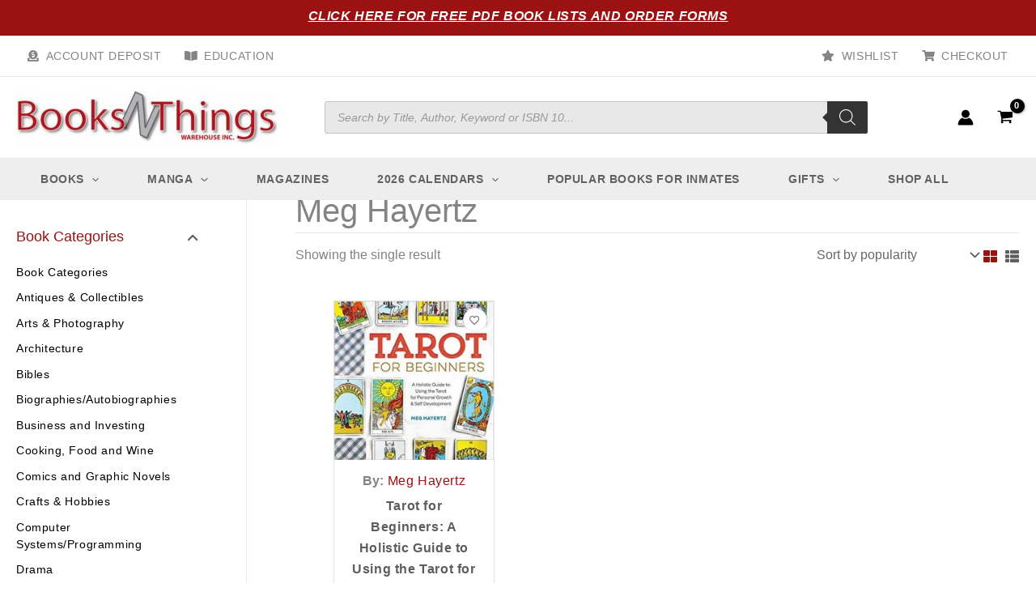

--- FILE ---
content_type: text/html; charset=UTF-8
request_url: https://www.booksnthingswarehouse.com/product_author/meg-hayertz/
body_size: 114916
content:
<!DOCTYPE html>
<html lang="en-US">
<head><meta charset="UTF-8"><script>if(navigator.userAgent.match(/MSIE|Internet Explorer/i)||navigator.userAgent.match(/Trident\/7\..*?rv:11/i)){var href=document.location.href;if(!href.match(/[?&]nowprocket/)){if(href.indexOf("?")==-1){if(href.indexOf("#")==-1){document.location.href=href+"?nowprocket=1"}else{document.location.href=href.replace("#","?nowprocket=1#")}}else{if(href.indexOf("#")==-1){document.location.href=href+"&nowprocket=1"}else{document.location.href=href.replace("#","&nowprocket=1#")}}}}</script><script>(()=>{class RocketLazyLoadScripts{constructor(){this.v="2.0.4",this.userEvents=["keydown","keyup","mousedown","mouseup","mousemove","mouseover","mouseout","touchmove","touchstart","touchend","touchcancel","wheel","click","dblclick","input"],this.attributeEvents=["onblur","onclick","oncontextmenu","ondblclick","onfocus","onmousedown","onmouseenter","onmouseleave","onmousemove","onmouseout","onmouseover","onmouseup","onmousewheel","onscroll","onsubmit"]}async t(){this.i(),this.o(),/iP(ad|hone)/.test(navigator.userAgent)&&this.h(),this.u(),this.l(this),this.m(),this.k(this),this.p(this),this._(),await Promise.all([this.R(),this.L()]),this.lastBreath=Date.now(),this.S(this),this.P(),this.D(),this.O(),this.M(),await this.C(this.delayedScripts.normal),await this.C(this.delayedScripts.defer),await this.C(this.delayedScripts.async),await this.T(),await this.F(),await this.j(),await this.A(),window.dispatchEvent(new Event("rocket-allScriptsLoaded")),this.everythingLoaded=!0,this.lastTouchEnd&&await new Promise(t=>setTimeout(t,500-Date.now()+this.lastTouchEnd)),this.I(),this.H(),this.U(),this.W()}i(){this.CSPIssue=sessionStorage.getItem("rocketCSPIssue"),document.addEventListener("securitypolicyviolation",t=>{this.CSPIssue||"script-src-elem"!==t.violatedDirective||"data"!==t.blockedURI||(this.CSPIssue=!0,sessionStorage.setItem("rocketCSPIssue",!0))},{isRocket:!0})}o(){window.addEventListener("pageshow",t=>{this.persisted=t.persisted,this.realWindowLoadedFired=!0},{isRocket:!0}),window.addEventListener("pagehide",()=>{this.onFirstUserAction=null},{isRocket:!0})}h(){let t;function e(e){t=e}window.addEventListener("touchstart",e,{isRocket:!0}),window.addEventListener("touchend",function i(o){o.changedTouches[0]&&t.changedTouches[0]&&Math.abs(o.changedTouches[0].pageX-t.changedTouches[0].pageX)<10&&Math.abs(o.changedTouches[0].pageY-t.changedTouches[0].pageY)<10&&o.timeStamp-t.timeStamp<200&&(window.removeEventListener("touchstart",e,{isRocket:!0}),window.removeEventListener("touchend",i,{isRocket:!0}),"INPUT"===o.target.tagName&&"text"===o.target.type||(o.target.dispatchEvent(new TouchEvent("touchend",{target:o.target,bubbles:!0})),o.target.dispatchEvent(new MouseEvent("mouseover",{target:o.target,bubbles:!0})),o.target.dispatchEvent(new PointerEvent("click",{target:o.target,bubbles:!0,cancelable:!0,detail:1,clientX:o.changedTouches[0].clientX,clientY:o.changedTouches[0].clientY})),event.preventDefault()))},{isRocket:!0})}q(t){this.userActionTriggered||("mousemove"!==t.type||this.firstMousemoveIgnored?"keyup"===t.type||"mouseover"===t.type||"mouseout"===t.type||(this.userActionTriggered=!0,this.onFirstUserAction&&this.onFirstUserAction()):this.firstMousemoveIgnored=!0),"click"===t.type&&t.preventDefault(),t.stopPropagation(),t.stopImmediatePropagation(),"touchstart"===this.lastEvent&&"touchend"===t.type&&(this.lastTouchEnd=Date.now()),"click"===t.type&&(this.lastTouchEnd=0),this.lastEvent=t.type,t.composedPath&&t.composedPath()[0].getRootNode()instanceof ShadowRoot&&(t.rocketTarget=t.composedPath()[0]),this.savedUserEvents.push(t)}u(){this.savedUserEvents=[],this.userEventHandler=this.q.bind(this),this.userEvents.forEach(t=>window.addEventListener(t,this.userEventHandler,{passive:!1,isRocket:!0})),document.addEventListener("visibilitychange",this.userEventHandler,{isRocket:!0})}U(){this.userEvents.forEach(t=>window.removeEventListener(t,this.userEventHandler,{passive:!1,isRocket:!0})),document.removeEventListener("visibilitychange",this.userEventHandler,{isRocket:!0}),this.savedUserEvents.forEach(t=>{(t.rocketTarget||t.target).dispatchEvent(new window[t.constructor.name](t.type,t))})}m(){const t="return false",e=Array.from(this.attributeEvents,t=>"data-rocket-"+t),i="["+this.attributeEvents.join("],[")+"]",o="[data-rocket-"+this.attributeEvents.join("],[data-rocket-")+"]",s=(e,i,o)=>{o&&o!==t&&(e.setAttribute("data-rocket-"+i,o),e["rocket"+i]=new Function("event",o),e.setAttribute(i,t))};new MutationObserver(t=>{for(const n of t)"attributes"===n.type&&(n.attributeName.startsWith("data-rocket-")||this.everythingLoaded?n.attributeName.startsWith("data-rocket-")&&this.everythingLoaded&&this.N(n.target,n.attributeName.substring(12)):s(n.target,n.attributeName,n.target.getAttribute(n.attributeName))),"childList"===n.type&&n.addedNodes.forEach(t=>{if(t.nodeType===Node.ELEMENT_NODE)if(this.everythingLoaded)for(const i of[t,...t.querySelectorAll(o)])for(const t of i.getAttributeNames())e.includes(t)&&this.N(i,t.substring(12));else for(const e of[t,...t.querySelectorAll(i)])for(const t of e.getAttributeNames())this.attributeEvents.includes(t)&&s(e,t,e.getAttribute(t))})}).observe(document,{subtree:!0,childList:!0,attributeFilter:[...this.attributeEvents,...e]})}I(){this.attributeEvents.forEach(t=>{document.querySelectorAll("[data-rocket-"+t+"]").forEach(e=>{this.N(e,t)})})}N(t,e){const i=t.getAttribute("data-rocket-"+e);i&&(t.setAttribute(e,i),t.removeAttribute("data-rocket-"+e))}k(t){Object.defineProperty(HTMLElement.prototype,"onclick",{get(){return this.rocketonclick||null},set(e){this.rocketonclick=e,this.setAttribute(t.everythingLoaded?"onclick":"data-rocket-onclick","this.rocketonclick(event)")}})}S(t){function e(e,i){let o=e[i];e[i]=null,Object.defineProperty(e,i,{get:()=>o,set(s){t.everythingLoaded?o=s:e["rocket"+i]=o=s}})}e(document,"onreadystatechange"),e(window,"onload"),e(window,"onpageshow");try{Object.defineProperty(document,"readyState",{get:()=>t.rocketReadyState,set(e){t.rocketReadyState=e},configurable:!0}),document.readyState="loading"}catch(t){console.log("WPRocket DJE readyState conflict, bypassing")}}l(t){this.originalAddEventListener=EventTarget.prototype.addEventListener,this.originalRemoveEventListener=EventTarget.prototype.removeEventListener,this.savedEventListeners=[],EventTarget.prototype.addEventListener=function(e,i,o){o&&o.isRocket||!t.B(e,this)&&!t.userEvents.includes(e)||t.B(e,this)&&!t.userActionTriggered||e.startsWith("rocket-")||t.everythingLoaded?t.originalAddEventListener.call(this,e,i,o):(t.savedEventListeners.push({target:this,remove:!1,type:e,func:i,options:o}),"mouseenter"!==e&&"mouseleave"!==e||t.originalAddEventListener.call(this,e,t.savedUserEvents.push,o))},EventTarget.prototype.removeEventListener=function(e,i,o){o&&o.isRocket||!t.B(e,this)&&!t.userEvents.includes(e)||t.B(e,this)&&!t.userActionTriggered||e.startsWith("rocket-")||t.everythingLoaded?t.originalRemoveEventListener.call(this,e,i,o):t.savedEventListeners.push({target:this,remove:!0,type:e,func:i,options:o})}}J(t,e){this.savedEventListeners=this.savedEventListeners.filter(i=>{let o=i.type,s=i.target||window;return e!==o||t!==s||(this.B(o,s)&&(i.type="rocket-"+o),this.$(i),!1)})}H(){EventTarget.prototype.addEventListener=this.originalAddEventListener,EventTarget.prototype.removeEventListener=this.originalRemoveEventListener,this.savedEventListeners.forEach(t=>this.$(t))}$(t){t.remove?this.originalRemoveEventListener.call(t.target,t.type,t.func,t.options):this.originalAddEventListener.call(t.target,t.type,t.func,t.options)}p(t){let e;function i(e){return t.everythingLoaded?e:e.split(" ").map(t=>"load"===t||t.startsWith("load.")?"rocket-jquery-load":t).join(" ")}function o(o){function s(e){const s=o.fn[e];o.fn[e]=o.fn.init.prototype[e]=function(){return this[0]===window&&t.userActionTriggered&&("string"==typeof arguments[0]||arguments[0]instanceof String?arguments[0]=i(arguments[0]):"object"==typeof arguments[0]&&Object.keys(arguments[0]).forEach(t=>{const e=arguments[0][t];delete arguments[0][t],arguments[0][i(t)]=e})),s.apply(this,arguments),this}}if(o&&o.fn&&!t.allJQueries.includes(o)){const e={DOMContentLoaded:[],"rocket-DOMContentLoaded":[]};for(const t in e)document.addEventListener(t,()=>{e[t].forEach(t=>t())},{isRocket:!0});o.fn.ready=o.fn.init.prototype.ready=function(i){function s(){parseInt(o.fn.jquery)>2?setTimeout(()=>i.bind(document)(o)):i.bind(document)(o)}return"function"==typeof i&&(t.realDomReadyFired?!t.userActionTriggered||t.fauxDomReadyFired?s():e["rocket-DOMContentLoaded"].push(s):e.DOMContentLoaded.push(s)),o([])},s("on"),s("one"),s("off"),t.allJQueries.push(o)}e=o}t.allJQueries=[],o(window.jQuery),Object.defineProperty(window,"jQuery",{get:()=>e,set(t){o(t)}})}P(){const t=new Map;document.write=document.writeln=function(e){const i=document.currentScript,o=document.createRange(),s=i.parentElement;let n=t.get(i);void 0===n&&(n=i.nextSibling,t.set(i,n));const c=document.createDocumentFragment();o.setStart(c,0),c.appendChild(o.createContextualFragment(e)),s.insertBefore(c,n)}}async R(){return new Promise(t=>{this.userActionTriggered?t():this.onFirstUserAction=t})}async L(){return new Promise(t=>{document.addEventListener("DOMContentLoaded",()=>{this.realDomReadyFired=!0,t()},{isRocket:!0})})}async j(){return this.realWindowLoadedFired?Promise.resolve():new Promise(t=>{window.addEventListener("load",t,{isRocket:!0})})}M(){this.pendingScripts=[];this.scriptsMutationObserver=new MutationObserver(t=>{for(const e of t)e.addedNodes.forEach(t=>{"SCRIPT"!==t.tagName||t.noModule||t.isWPRocket||this.pendingScripts.push({script:t,promise:new Promise(e=>{const i=()=>{const i=this.pendingScripts.findIndex(e=>e.script===t);i>=0&&this.pendingScripts.splice(i,1),e()};t.addEventListener("load",i,{isRocket:!0}),t.addEventListener("error",i,{isRocket:!0}),setTimeout(i,1e3)})})})}),this.scriptsMutationObserver.observe(document,{childList:!0,subtree:!0})}async F(){await this.X(),this.pendingScripts.length?(await this.pendingScripts[0].promise,await this.F()):this.scriptsMutationObserver.disconnect()}D(){this.delayedScripts={normal:[],async:[],defer:[]},document.querySelectorAll("script[type$=rocketlazyloadscript]").forEach(t=>{t.hasAttribute("data-rocket-src")?t.hasAttribute("async")&&!1!==t.async?this.delayedScripts.async.push(t):t.hasAttribute("defer")&&!1!==t.defer||"module"===t.getAttribute("data-rocket-type")?this.delayedScripts.defer.push(t):this.delayedScripts.normal.push(t):this.delayedScripts.normal.push(t)})}async _(){await this.L();let t=[];document.querySelectorAll("script[type$=rocketlazyloadscript][data-rocket-src]").forEach(e=>{let i=e.getAttribute("data-rocket-src");if(i&&!i.startsWith("data:")){i.startsWith("//")&&(i=location.protocol+i);try{const o=new URL(i).origin;o!==location.origin&&t.push({src:o,crossOrigin:e.crossOrigin||"module"===e.getAttribute("data-rocket-type")})}catch(t){}}}),t=[...new Map(t.map(t=>[JSON.stringify(t),t])).values()],this.Y(t,"preconnect")}async G(t){if(await this.K(),!0!==t.noModule||!("noModule"in HTMLScriptElement.prototype))return new Promise(e=>{let i;function o(){(i||t).setAttribute("data-rocket-status","executed"),e()}try{if(navigator.userAgent.includes("Firefox/")||""===navigator.vendor||this.CSPIssue)i=document.createElement("script"),[...t.attributes].forEach(t=>{let e=t.nodeName;"type"!==e&&("data-rocket-type"===e&&(e="type"),"data-rocket-src"===e&&(e="src"),i.setAttribute(e,t.nodeValue))}),t.text&&(i.text=t.text),t.nonce&&(i.nonce=t.nonce),i.hasAttribute("src")?(i.addEventListener("load",o,{isRocket:!0}),i.addEventListener("error",()=>{i.setAttribute("data-rocket-status","failed-network"),e()},{isRocket:!0}),setTimeout(()=>{i.isConnected||e()},1)):(i.text=t.text,o()),i.isWPRocket=!0,t.parentNode.replaceChild(i,t);else{const i=t.getAttribute("data-rocket-type"),s=t.getAttribute("data-rocket-src");i?(t.type=i,t.removeAttribute("data-rocket-type")):t.removeAttribute("type"),t.addEventListener("load",o,{isRocket:!0}),t.addEventListener("error",i=>{this.CSPIssue&&i.target.src.startsWith("data:")?(console.log("WPRocket: CSP fallback activated"),t.removeAttribute("src"),this.G(t).then(e)):(t.setAttribute("data-rocket-status","failed-network"),e())},{isRocket:!0}),s?(t.fetchPriority="high",t.removeAttribute("data-rocket-src"),t.src=s):t.src="data:text/javascript;base64,"+window.btoa(unescape(encodeURIComponent(t.text)))}}catch(i){t.setAttribute("data-rocket-status","failed-transform"),e()}});t.setAttribute("data-rocket-status","skipped")}async C(t){const e=t.shift();return e?(e.isConnected&&await this.G(e),this.C(t)):Promise.resolve()}O(){this.Y([...this.delayedScripts.normal,...this.delayedScripts.defer,...this.delayedScripts.async],"preload")}Y(t,e){this.trash=this.trash||[];let i=!0;var o=document.createDocumentFragment();t.forEach(t=>{const s=t.getAttribute&&t.getAttribute("data-rocket-src")||t.src;if(s&&!s.startsWith("data:")){const n=document.createElement("link");n.href=s,n.rel=e,"preconnect"!==e&&(n.as="script",n.fetchPriority=i?"high":"low"),t.getAttribute&&"module"===t.getAttribute("data-rocket-type")&&(n.crossOrigin=!0),t.crossOrigin&&(n.crossOrigin=t.crossOrigin),t.integrity&&(n.integrity=t.integrity),t.nonce&&(n.nonce=t.nonce),o.appendChild(n),this.trash.push(n),i=!1}}),document.head.appendChild(o)}W(){this.trash.forEach(t=>t.remove())}async T(){try{document.readyState="interactive"}catch(t){}this.fauxDomReadyFired=!0;try{await this.K(),this.J(document,"readystatechange"),document.dispatchEvent(new Event("rocket-readystatechange")),await this.K(),document.rocketonreadystatechange&&document.rocketonreadystatechange(),await this.K(),this.J(document,"DOMContentLoaded"),document.dispatchEvent(new Event("rocket-DOMContentLoaded")),await this.K(),this.J(window,"DOMContentLoaded"),window.dispatchEvent(new Event("rocket-DOMContentLoaded"))}catch(t){console.error(t)}}async A(){try{document.readyState="complete"}catch(t){}try{await this.K(),this.J(document,"readystatechange"),document.dispatchEvent(new Event("rocket-readystatechange")),await this.K(),document.rocketonreadystatechange&&document.rocketonreadystatechange(),await this.K(),this.J(window,"load"),window.dispatchEvent(new Event("rocket-load")),await this.K(),window.rocketonload&&window.rocketonload(),await this.K(),this.allJQueries.forEach(t=>t(window).trigger("rocket-jquery-load")),await this.K(),this.J(window,"pageshow");const t=new Event("rocket-pageshow");t.persisted=this.persisted,window.dispatchEvent(t),await this.K(),window.rocketonpageshow&&window.rocketonpageshow({persisted:this.persisted})}catch(t){console.error(t)}}async K(){Date.now()-this.lastBreath>45&&(await this.X(),this.lastBreath=Date.now())}async X(){return document.hidden?new Promise(t=>setTimeout(t)):new Promise(t=>requestAnimationFrame(t))}B(t,e){return e===document&&"readystatechange"===t||(e===document&&"DOMContentLoaded"===t||(e===window&&"DOMContentLoaded"===t||(e===window&&"load"===t||e===window&&"pageshow"===t)))}static run(){(new RocketLazyLoadScripts).t()}}RocketLazyLoadScripts.run()})();</script>

<meta name="viewport" content="width=device-width, initial-scale=1">
	<link rel="profile" href="https://gmpg.org/xfn/11"> 
	<meta name='robots' content='index, follow, max-image-preview:large, max-snippet:-1, max-video-preview:-1' />

	<!-- This site is optimized with the Yoast SEO plugin v26.6 - https://yoast.com/wordpress/plugins/seo/ -->
	<title>Meg Hayertz Archives - Books N Things Warehouse</title>
	<link rel="canonical" href="https://www.booksnthingswarehouse.com/product_author/meg-hayertz/" />
	<meta property="og:locale" content="en_US" />
	<meta property="og:type" content="article" />
	<meta property="og:title" content="Meg Hayertz Archives - Books N Things Warehouse" />
	<meta property="og:url" content="https://www.booksnthingswarehouse.com/product_author/meg-hayertz/" />
	<meta property="og:site_name" content="Books N Things Warehouse" />
	<meta name="twitter:card" content="summary_large_image" />
	<script type="application/ld+json" class="yoast-schema-graph">{"@context":"https://schema.org","@graph":[{"@type":"CollectionPage","@id":"https://www.booksnthingswarehouse.com/product_author/meg-hayertz/","url":"https://www.booksnthingswarehouse.com/product_author/meg-hayertz/","name":"Meg Hayertz Archives - Books N Things Warehouse","isPartOf":{"@id":"https://www.booksnthingswarehouse.com/#website"},"primaryImageOfPage":{"@id":"https://www.booksnthingswarehouse.com/product_author/meg-hayertz/#primaryimage"},"image":{"@id":"https://www.booksnthingswarehouse.com/product_author/meg-hayertz/#primaryimage"},"thumbnailUrl":"https://www.booksnthingswarehouse.com/wp-content/uploads/2022/10/SS25529.jpg","breadcrumb":{"@id":"https://www.booksnthingswarehouse.com/product_author/meg-hayertz/#breadcrumb"},"inLanguage":"en-US"},{"@type":"ImageObject","inLanguage":"en-US","@id":"https://www.booksnthingswarehouse.com/product_author/meg-hayertz/#primaryimage","url":"https://www.booksnthingswarehouse.com/wp-content/uploads/2022/10/SS25529.jpg","contentUrl":"https://www.booksnthingswarehouse.com/wp-content/uploads/2022/10/SS25529.jpg","width":400,"height":400},{"@type":"BreadcrumbList","@id":"https://www.booksnthingswarehouse.com/product_author/meg-hayertz/#breadcrumb","itemListElement":[{"@type":"ListItem","position":1,"name":"Home","item":"https://www.booksnthingswarehouse.com/"},{"@type":"ListItem","position":2,"name":"Meg Hayertz"}]},{"@type":"WebSite","@id":"https://www.booksnthingswarehouse.com/#website","url":"https://www.booksnthingswarehouse.com/","name":"Books N Things Warehouse","description":"Providing books to inmates and their loved ones for over 15 years!","publisher":{"@id":"https://www.booksnthingswarehouse.com/#organization"},"potentialAction":[{"@type":"SearchAction","target":{"@type":"EntryPoint","urlTemplate":"https://www.booksnthingswarehouse.com/?s={search_term_string}"},"query-input":{"@type":"PropertyValueSpecification","valueRequired":true,"valueName":"search_term_string"}}],"inLanguage":"en-US"},{"@type":"Organization","@id":"https://www.booksnthingswarehouse.com/#organization","name":"Books N Things Warehouse","url":"https://www.booksnthingswarehouse.com/","logo":{"@type":"ImageObject","inLanguage":"en-US","@id":"https://www.booksnthingswarehouse.com/#/schema/logo/image/","url":"https://www.booksnthingswarehouse.com/wp-content/uploads/2022/08/BooksNThingsLOGO_REDTEXT_-1-1.jpg","contentUrl":"https://www.booksnthingswarehouse.com/wp-content/uploads/2022/08/BooksNThingsLOGO_REDTEXT_-1-1.jpg","width":2159,"height":454,"caption":"Books N Things Warehouse"},"image":{"@id":"https://www.booksnthingswarehouse.com/#/schema/logo/image/"},"sameAs":["https://www.facebook.com/profile.php?id=100085431942558","https://www.instagram.com/booksnthingsnj/"]}]}</script>
	<!-- / Yoast SEO plugin. -->



<style id='wp-img-auto-sizes-contain-inline-css'>
img:is([sizes=auto i],[sizes^="auto," i]){contain-intrinsic-size:3000px 1500px}
/*# sourceURL=wp-img-auto-sizes-contain-inline-css */
</style>
<link rel='stylesheet' id='wp-block-library-css' href='https://www.booksnthingswarehouse.com/wp-includes/css/dist/block-library/style.min.css?ver=6.9' media='all' />
<link rel='stylesheet' id='astra-theme-css-css' href='https://www.booksnthingswarehouse.com/wp-content/themes/astra/assets/css/minified/main.min.css?ver=4.11.18' media='all' />
<style id='astra-theme-css-inline-css'>
:root{--ast-post-nav-space:0;--ast-container-default-xlg-padding:3em;--ast-container-default-lg-padding:3em;--ast-container-default-slg-padding:2em;--ast-container-default-md-padding:3em;--ast-container-default-sm-padding:3em;--ast-container-default-xs-padding:2.4em;--ast-container-default-xxs-padding:1.8em;--ast-code-block-background:#EEEEEE;--ast-comment-inputs-background:#FAFAFA;--ast-normal-container-width:1400px;--ast-narrow-container-width:750px;--ast-blog-title-font-weight:normal;--ast-blog-meta-weight:inherit;--ast-global-color-primary:var(--ast-global-color-5);--ast-global-color-secondary:var(--ast-global-color-4);--ast-global-color-alternate-background:var(--ast-global-color-7);--ast-global-color-subtle-background:var(--ast-global-color-6);--ast-bg-style-guide:var( --ast-global-color-secondary,--ast-global-color-5 );--ast-shadow-style-guide:0px 0px 4px 0 #00000057;--ast-global-dark-bg-style:#fff;--ast-global-dark-lfs:#fbfbfb;--ast-widget-bg-color:#fafafa;--ast-wc-container-head-bg-color:#fbfbfb;--ast-title-layout-bg:#eeeeee;--ast-search-border-color:#e7e7e7;--ast-lifter-hover-bg:#e6e6e6;--ast-gallery-block-color:#000;--srfm-color-input-label:var(--ast-global-color-2);}html{font-size:100%;}a{color:var(--ast-global-color-0);}a:hover,a:focus{color:var(--ast-global-color-1);}body,button,input,select,textarea,.ast-button,.ast-custom-button{font-family:Verdana,Helvetica,Arial,sans-serif;font-weight:inherit;font-size:16px;font-size:1rem;line-height:var(--ast-body-line-height,1.65em);}blockquote{color:var(--ast-global-color-4);}h1,h2,h3,h4,h5,h6,.entry-content :where(h1,h2,h3,h4,h5,h6),.site-title,.site-title a{font-family:Verdana,Helvetica,Arial,sans-serif;}.site-title{font-size:35px;font-size:2.1875rem;display:none;}header .custom-logo-link img{max-width:325px;width:325px;}.astra-logo-svg{width:325px;}.site-header .site-description{font-size:15px;font-size:0.9375rem;display:none;}.entry-title{font-size:15px;font-size:0.9375rem;}.archive .ast-article-post .ast-article-inner,.blog .ast-article-post .ast-article-inner,.archive .ast-article-post .ast-article-inner:hover,.blog .ast-article-post .ast-article-inner:hover{overflow:hidden;}h1,.entry-content :where(h1){font-size:40px;font-size:2.5rem;font-family:Verdana,Helvetica,Arial,sans-serif;line-height:1.4em;}h2,.entry-content :where(h2){font-size:32px;font-size:2rem;font-family:Verdana,Helvetica,Arial,sans-serif;line-height:1.3em;}h3,.entry-content :where(h3){font-size:26px;font-size:1.625rem;font-family:Verdana,Helvetica,Arial,sans-serif;line-height:1.3em;}h4,.entry-content :where(h4){font-size:24px;font-size:1.5rem;line-height:1.2em;font-family:Verdana,Helvetica,Arial,sans-serif;}h5,.entry-content :where(h5){font-size:20px;font-size:1.25rem;line-height:1.2em;font-family:Verdana,Helvetica,Arial,sans-serif;}h6,.entry-content :where(h6){font-size:16px;font-size:1rem;line-height:1.25em;font-family:Verdana,Helvetica,Arial,sans-serif;}::selection{background-color:var(--ast-global-color-0);color:#ffffff;}body,h1,h2,h3,h4,h5,h6,.entry-title a,.entry-content :where(h1,h2,h3,h4,h5,h6){color:var(--ast-global-color-4);}.tagcloud a:hover,.tagcloud a:focus,.tagcloud a.current-item{color:#ffffff;border-color:var(--ast-global-color-0);background-color:var(--ast-global-color-0);}input:focus,input[type="text"]:focus,input[type="email"]:focus,input[type="url"]:focus,input[type="password"]:focus,input[type="reset"]:focus,input[type="search"]:focus,textarea:focus{border-color:var(--ast-global-color-0);}input[type="radio"]:checked,input[type=reset],input[type="checkbox"]:checked,input[type="checkbox"]:hover:checked,input[type="checkbox"]:focus:checked,input[type=range]::-webkit-slider-thumb{border-color:var(--ast-global-color-0);background-color:var(--ast-global-color-0);box-shadow:none;}.site-footer a:hover + .post-count,.site-footer a:focus + .post-count{background:var(--ast-global-color-0);border-color:var(--ast-global-color-0);}.single .nav-links .nav-previous,.single .nav-links .nav-next{color:var(--ast-global-color-0);}.entry-meta,.entry-meta *{line-height:1.45;color:var(--ast-global-color-0);}.entry-meta a:not(.ast-button):hover,.entry-meta a:not(.ast-button):hover *,.entry-meta a:not(.ast-button):focus,.entry-meta a:not(.ast-button):focus *,.page-links > .page-link,.page-links .page-link:hover,.post-navigation a:hover{color:var(--ast-global-color-1);}#cat option,.secondary .calendar_wrap thead a,.secondary .calendar_wrap thead a:visited{color:var(--ast-global-color-0);}.secondary .calendar_wrap #today,.ast-progress-val span{background:var(--ast-global-color-0);}.secondary a:hover + .post-count,.secondary a:focus + .post-count{background:var(--ast-global-color-0);border-color:var(--ast-global-color-0);}.calendar_wrap #today > a{color:#ffffff;}.page-links .page-link,.single .post-navigation a{color:var(--ast-global-color-0);}.ast-search-menu-icon .search-form button.search-submit{padding:0 4px;}.ast-search-menu-icon form.search-form{padding-right:0;}.ast-search-menu-icon.slide-search input.search-field{width:0;}.ast-header-search .ast-search-menu-icon.ast-dropdown-active .search-form,.ast-header-search .ast-search-menu-icon.ast-dropdown-active .search-field:focus{transition:all 0.2s;}.search-form input.search-field:focus{outline:none;}.ast-archive-title{color:var(--ast-global-color-2);}.widget-title,.widget .wp-block-heading{font-size:22px;font-size:1.375rem;color:var(--ast-global-color-2);}.single .ast-author-details .author-title{color:var(--ast-global-color-1);}#secondary,#secondary button,#secondary input,#secondary select,#secondary textarea{font-size:16px;font-size:1rem;}.ast-single-post .entry-content a,.ast-comment-content a:not(.ast-comment-edit-reply-wrap a),.woocommerce-js .woocommerce-product-details__short-description a{text-decoration:underline;}.ast-single-post .wp-block-button .wp-block-button__link,.ast-single-post .elementor-widget-button .elementor-button,.ast-single-post .entry-content .uagb-tab a,.ast-single-post .entry-content .uagb-ifb-cta a,.ast-single-post .entry-content .wp-block-uagb-buttons a,.ast-single-post .entry-content .uabb-module-content a,.ast-single-post .entry-content .uagb-post-grid a,.ast-single-post .entry-content .uagb-timeline a,.ast-single-post .entry-content .uagb-toc__wrap a,.ast-single-post .entry-content .uagb-taxomony-box a,.ast-single-post .entry-content .woocommerce a,.entry-content .wp-block-latest-posts > li > a,.ast-single-post .entry-content .wp-block-file__button,a.ast-post-filter-single,.ast-single-post .wp-block-buttons .wp-block-button.is-style-outline .wp-block-button__link,.ast-single-post .ast-comment-content .comment-reply-link,.ast-single-post .ast-comment-content .comment-edit-link,.entry-content [CLASS*="wc-block"] .wc-block-components-button,.entry-content [CLASS*="wc-block"] .wc-block-components-totals-coupon-link,.entry-content [CLASS*="wc-block"] .wc-block-components-product-name{text-decoration:none;}.ast-search-menu-icon.slide-search a:focus-visible:focus-visible,.astra-search-icon:focus-visible,#close:focus-visible,a:focus-visible,.ast-menu-toggle:focus-visible,.site .skip-link:focus-visible,.wp-block-loginout input:focus-visible,.wp-block-search.wp-block-search__button-inside .wp-block-search__inside-wrapper,.ast-header-navigation-arrow:focus-visible,.woocommerce .wc-proceed-to-checkout > .checkout-button:focus-visible,.woocommerce .woocommerce-MyAccount-navigation ul li a:focus-visible,.ast-orders-table__row .ast-orders-table__cell:focus-visible,.woocommerce .woocommerce-order-details .order-again > .button:focus-visible,.woocommerce .woocommerce-message a.button.wc-forward:focus-visible,.woocommerce #minus_qty:focus-visible,.woocommerce #plus_qty:focus-visible,a#ast-apply-coupon:focus-visible,.woocommerce .woocommerce-info a:focus-visible,.woocommerce .astra-shop-summary-wrap a:focus-visible,.woocommerce a.wc-forward:focus-visible,#ast-apply-coupon:focus-visible,.woocommerce-js .woocommerce-mini-cart-item a.remove:focus-visible,#close:focus-visible,.button.search-submit:focus-visible,#search_submit:focus,.normal-search:focus-visible,.ast-header-account-wrap:focus-visible,.woocommerce .ast-on-card-button.ast-quick-view-trigger:focus,.astra-cart-drawer-close:focus,.ast-single-variation:focus,.ast-woocommerce-product-gallery__image:focus,.ast-button:focus,.woocommerce-product-gallery--with-images [data-controls="prev"]:focus-visible,.woocommerce-product-gallery--with-images [data-controls="next"]:focus-visible{outline-style:dotted;outline-color:inherit;outline-width:thin;}input:focus,input[type="text"]:focus,input[type="email"]:focus,input[type="url"]:focus,input[type="password"]:focus,input[type="reset"]:focus,input[type="search"]:focus,input[type="number"]:focus,textarea:focus,.wp-block-search__input:focus,[data-section="section-header-mobile-trigger"] .ast-button-wrap .ast-mobile-menu-trigger-minimal:focus,.ast-mobile-popup-drawer.active .menu-toggle-close:focus,.woocommerce-ordering select.orderby:focus,#ast-scroll-top:focus,#coupon_code:focus,.woocommerce-page #comment:focus,.woocommerce #reviews #respond input#submit:focus,.woocommerce a.add_to_cart_button:focus,.woocommerce .button.single_add_to_cart_button:focus,.woocommerce .woocommerce-cart-form button:focus,.woocommerce .woocommerce-cart-form__cart-item .quantity .qty:focus,.woocommerce .woocommerce-billing-fields .woocommerce-billing-fields__field-wrapper .woocommerce-input-wrapper > .input-text:focus,.woocommerce #order_comments:focus,.woocommerce #place_order:focus,.woocommerce .woocommerce-address-fields .woocommerce-address-fields__field-wrapper .woocommerce-input-wrapper > .input-text:focus,.woocommerce .woocommerce-MyAccount-content form button:focus,.woocommerce .woocommerce-MyAccount-content .woocommerce-EditAccountForm .woocommerce-form-row .woocommerce-Input.input-text:focus,.woocommerce .ast-woocommerce-container .woocommerce-pagination ul.page-numbers li a:focus,body #content .woocommerce form .form-row .select2-container--default .select2-selection--single:focus,#ast-coupon-code:focus,.woocommerce.woocommerce-js .quantity input[type=number]:focus,.woocommerce-js .woocommerce-mini-cart-item .quantity input[type=number]:focus,.woocommerce p#ast-coupon-trigger:focus{border-style:dotted;border-color:inherit;border-width:thin;}input{outline:none;}.woocommerce-js input[type=text]:focus,.woocommerce-js input[type=email]:focus,.woocommerce-js textarea:focus,input[type=number]:focus,.comments-area textarea#comment:focus,.comments-area textarea#comment:active,.comments-area .ast-comment-formwrap input[type="text"]:focus,.comments-area .ast-comment-formwrap input[type="text"]:active{outline-style:unset;outline-color:inherit;outline-width:thin;}.ast-logo-title-inline .site-logo-img{padding-right:1em;}.site-logo-img img{ transition:all 0.2s linear;}body .ast-oembed-container *{position:absolute;top:0;width:100%;height:100%;left:0;}body .wp-block-embed-pocket-casts .ast-oembed-container *{position:unset;}.ast-single-post-featured-section + article {margin-top: 2em;}.site-content .ast-single-post-featured-section img {width: 100%;overflow: hidden;object-fit: cover;}.site > .ast-single-related-posts-container {margin-top: 0;}@media (min-width: 1176px) {.ast-desktop .ast-container--narrow {max-width: var(--ast-narrow-container-width);margin: 0 auto;}}#secondary {margin: 4em 0 2.5em;word-break: break-word;line-height: 2;}#secondary li {margin-bottom: 0.75em;}#secondary li:last-child {margin-bottom: 0;}@media (max-width: 768px) {.js_active .ast-plain-container.ast-single-post #secondary {margin-top: 1.5em;}}.ast-separate-container.ast-two-container #secondary .widget {background-color: #fff;padding: 2em;margin-bottom: 2em;}@media (min-width: 993px) {.ast-left-sidebar #secondary {padding-right: 60px;}.ast-right-sidebar #secondary {padding-left: 60px;}}@media (max-width: 993px) {.ast-right-sidebar #secondary {padding-left: 30px;}.ast-left-sidebar #secondary {padding-right: 30px;}}@media (min-width: 993px) {.ast-page-builder-template.ast-left-sidebar #secondary {padding-left: 60px;}.ast-page-builder-template.ast-right-sidebar #secondary {padding-right: 60px;}}@media (max-width: 993px) {.ast-page-builder-template.ast-right-sidebar #secondary {padding-right: 30px;}.ast-page-builder-template.ast-left-sidebar #secondary {padding-left: 30px;}}@media (max-width:1175.9px){#ast-desktop-header{display:none;}}@media (min-width:1176px){#ast-mobile-header{display:none;}}.ast-site-header-cart .cart-container,.ast-edd-site-header-cart .ast-edd-cart-container {transition: all 0.2s linear;}.ast-site-header-cart .ast-woo-header-cart-info-wrap,.ast-edd-site-header-cart .ast-edd-header-cart-info-wrap {padding: 0 6px 0 2px;font-weight: 600;line-height: 2.7;display: inline-block;}.ast-site-header-cart i.astra-icon {font-size: 20px;font-size: 1.3em;font-style: normal;font-weight: normal;position: relative;padding: 0 2px;}.ast-site-header-cart i.astra-icon.no-cart-total:after,.ast-header-break-point.ast-header-custom-item-outside .ast-edd-header-cart-info-wrap,.ast-header-break-point.ast-header-custom-item-outside .ast-woo-header-cart-info-wrap {display: none;}.ast-site-header-cart.ast-menu-cart-fill i.astra-icon,.ast-edd-site-header-cart.ast-edd-menu-cart-fill span.astra-icon {font-size: 1.1em;}.astra-cart-drawer {position: fixed;display: block;visibility: hidden;overflow: auto;-webkit-overflow-scrolling: touch;z-index: 10000;background-color: var(--ast-global-color-primary,var(--ast-global-color-5));transform: translate3d(0,0,0);opacity: 0;will-change: transform;transition: 0.25s ease;}.woocommerce-mini-cart {position: relative;}.woocommerce-mini-cart::before {content: "";transition: .3s;}.woocommerce-mini-cart.ajax-mini-cart-qty-loading::before {position: absolute;top: 0;left: 0;right: 0;width: 100%;height: 100%;z-index: 5;background-color: var(--ast-global-color-primary,var(--ast-global-color-5));opacity: .5;}.astra-cart-drawer {width: 460px;height: 100%;left: 100%;top: 0px;opacity: 1;transform: translate3d(0%,0,0);}.astra-cart-drawer .astra-cart-drawer-header {position: absolute;width: 100%;text-align: left;text-transform: inherit;font-weight: 500;border-bottom: 1px solid var(--ast-border-color);padding: 1.34em;line-height: 1;z-index: 1;max-height: 3.5em;}.astra-cart-drawer .astra-cart-drawer-header .astra-cart-drawer-title {color: var(--ast-global-color-2);}.astra-cart-drawer .astra-cart-drawer-close .ast-close-svg {width: 22px;height: 22px;}.astra-cart-drawer .astra-cart-drawer-content,.astra-cart-drawer .astra-cart-drawer-content .widget_shopping_cart,.astra-cart-drawer .astra-cart-drawer-content .widget_shopping_cart_content {height: 100%;}.astra-cart-drawer .astra-cart-drawer-content {padding-top: 3.5em;}.astra-cart-drawer .ast-mini-cart-price-wrap .multiply-symbol{padding: 0 0.5em;}.astra-cart-drawer .astra-cart-drawer-content .woocommerce-mini-cart-item .ast-mini-cart-price-wrap {float: right;margin-top: 0.5em;max-width: 50%;}.astra-cart-drawer .astra-cart-drawer-content .woocommerce-mini-cart-item .variation {margin-top: 0.5em;margin-bottom: 0.5em;}.astra-cart-drawer .astra-cart-drawer-content .woocommerce-mini-cart-item .variation dt {font-weight: 500;}.astra-cart-drawer .astra-cart-drawer-content .widget_shopping_cart_content {display: flex;flex-direction: column;overflow: hidden;}.astra-cart-drawer .astra-cart-drawer-content .widget_shopping_cart_content ul li {min-height: 60px;}.woocommerce-js .astra-cart-drawer .astra-cart-drawer-content .woocommerce-mini-cart__total {display: flex;justify-content: space-between;padding: 0.7em 1.34em;margin-bottom: 0;}.woocommerce-js .astra-cart-drawer .astra-cart-drawer-content .woocommerce-mini-cart__total strong,.woocommerce-js .astra-cart-drawer .astra-cart-drawer-content .woocommerce-mini-cart__total .amount {width: 50%;}.astra-cart-drawer .astra-cart-drawer-content .woocommerce-mini-cart {padding: 1.3em;flex: 1;overflow: auto;}.astra-cart-drawer .astra-cart-drawer-content .woocommerce-mini-cart a.remove {width: 20px;height: 20px;line-height: 16px;}.astra-cart-drawer .astra-cart-drawer-content .woocommerce-mini-cart__total {padding: 1em 1.5em;margin: 0;text-align: center;}.astra-cart-drawer .astra-cart-drawer-content .woocommerce-mini-cart__buttons {padding: 1.34em;text-align: center;margin-bottom: 0;}.astra-cart-drawer .astra-cart-drawer-content .woocommerce-mini-cart__buttons .button.checkout {margin-right: 0;}.astra-cart-drawer .astra-cart-drawer-content .woocommerce-mini-cart__buttons a{width: 100%;}.woocommerce-js .astra-cart-drawer .astra-cart-drawer-content .woocommerce-mini-cart__buttons a:nth-last-child(1) {margin-bottom: 0;}.astra-cart-drawer .astra-cart-drawer-content .edd-cart-item {padding: .5em 2.6em .5em 1.5em;}.astra-cart-drawer .astra-cart-drawer-content .edd-cart-item .edd-remove-from-cart::after {width: 20px;height: 20px;line-height: 16px;}.astra-cart-drawer .astra-cart-drawer-content .edd-cart-number-of-items {padding: 1em 1.5em 1em 1.5em;margin-bottom: 0;text-align: center;}.astra-cart-drawer .astra-cart-drawer-content .edd_total {padding: .5em 1.5em;margin: 0;text-align: center;}.astra-cart-drawer .astra-cart-drawer-content .cart_item.edd_checkout {padding: 1em 1.5em 0;text-align: center;margin-top: 0;}.astra-cart-drawer .widget_shopping_cart_content > .woocommerce-mini-cart__empty-message {display: none;}.astra-cart-drawer .woocommerce-mini-cart__empty-message,.astra-cart-drawer .cart_item.empty {text-align: center;margin-top: 10px;}body.admin-bar .astra-cart-drawer {padding-top: 32px;}@media (max-width: 782px) {body.admin-bar .astra-cart-drawer {padding-top: 46px;}}.ast-mobile-cart-active body.ast-hfb-header {overflow: hidden;}.ast-mobile-cart-active .astra-mobile-cart-overlay {opacity: 1;cursor: pointer;visibility: visible;z-index: 999;}.ast-mini-cart-empty-wrap {display: flex;flex-wrap: wrap;height: 100%;align-items: flex-end;}.ast-mini-cart-empty-wrap > * {width: 100%;}.astra-cart-drawer-content .ast-mini-cart-empty {height: 100%;display: flex;flex-direction: column;justify-content: space-between;text-align: center;}.astra-cart-drawer-content .ast-mini-cart-empty .ast-mini-cart-message {display: flex;align-items: center;justify-content: center;height: 100%;padding: 1.34em;}@media (min-width: 546px) {.astra-cart-drawer .astra-cart-drawer-content.ast-large-view .woocommerce-mini-cart__buttons {display: flex;}.woocommerce-js .astra-cart-drawer .astra-cart-drawer-content.ast-large-view .woocommerce-mini-cart__buttons a,.woocommerce-js .astra-cart-drawer .astra-cart-drawer-content.ast-large-view .woocommerce-mini-cart__buttons a.checkout {margin-top: 0;margin-bottom: 0;}}.ast-site-header-cart .cart-container:focus-visible {display: inline-block;}.ast-site-header-cart i.astra-icon:after {content: attr(data-cart-total);position: absolute;font-family: Verdana,Helvetica,Arial,sans-serif;font-style: normal;top: -10px;right: -12px;font-weight: bold;box-shadow: 1px 1px 3px 0px rgba(0,0,0,0.3);font-size: 11px;padding-left: 0px;padding-right: 1px;line-height: 17px;letter-spacing: -.5px;height: 18px;min-width: 18px;border-radius: 99px;text-align: center;z-index: 3;}li.woocommerce-custom-menu-item .ast-site-header-cart i.astra-icon:after,li.edd-custom-menu-item .ast-edd-site-header-cart span.astra-icon:after {padding-left: 2px;}.astra-cart-drawer .astra-cart-drawer-close {position: absolute;top: 0.5em;right: 0;border: none;margin: 0;padding: .6em 1em .4em;color: var(--ast-global-color-2);background-color: transparent;}.astra-mobile-cart-overlay {background-color: rgba(0,0,0,0.4);position: fixed;top: 0;right: 0;bottom: 0;left: 0;visibility: hidden;opacity: 0;transition: opacity 0.2s ease-in-out;}.astra-cart-drawer .astra-cart-drawer-content .edd-cart-item .edd-remove-from-cart {right: 1.2em;}.ast-header-break-point.ast-woocommerce-cart-menu.ast-hfb-header .ast-cart-menu-wrap,.ast-header-break-point.ast-hfb-header .ast-cart-menu-wrap,.ast-header-break-point .ast-edd-site-header-cart-wrap .ast-edd-cart-menu-wrap {width: auto;height: 2em;font-size: 1.4em;line-height: 2;vertical-align: middle;text-align: right;}.woocommerce-js .astra-cart-drawer .astra-cart-drawer-content .woocommerce-mini-cart__buttons .button:not(.checkout):not(.ast-continue-shopping) {margin-right: 10px;}.woocommerce-js .astra-cart-drawer .astra-cart-drawer-content .woocommerce-mini-cart__buttons .button:not(.checkout):not(.ast-continue-shopping),.ast-site-header-cart .widget_shopping_cart .buttons .button:not(.checkout),.ast-site-header-cart .ast-site-header-cart-data .ast-mini-cart-empty .woocommerce-mini-cart__buttons a.button {background-color: transparent;border-style: solid;border-width: 1px;border-color: var(--ast-global-color-2);color: var(--ast-global-color-2);}.woocommerce-js .astra-cart-drawer .astra-cart-drawer-content .woocommerce-mini-cart__buttons .button:not(.checkout):not(.ast-continue-shopping):hover,.ast-site-header-cart .widget_shopping_cart .buttons .button:not(.checkout):hover {border-color: var(--ast-global-color-1);color: var(--ast-global-color-1);}.woocommerce-js .astra-cart-drawer .astra-cart-drawer-content .woocommerce-mini-cart__buttons a.checkout {margin-left: 0;margin-top: 10px;border-style: solid;border-width: 2px;border-color: var(--ast-global-color-2);}.woocommerce-js .astra-cart-drawer .astra-cart-drawer-content .woocommerce-mini-cart__buttons a.checkout:hover {border-color: var(--ast-global-color-1);}.woocommerce-js .astra-cart-drawer .astra-cart-drawer-content .woocommerce-mini-cart__total strong{padding-right: .5em;text-align: left;font-weight: 500;}.woocommerce-js .astra-cart-drawer .astra-cart-drawer-content .woocommerce-mini-cart__total .amount{text-align: right;}.astra-cart-drawer.active {transform: translate3d(-100%,0,0);visibility: visible;}.ast-site-header-cart.ast-menu-cart-outline .ast-cart-menu-wrap,.ast-site-header-cart.ast-menu-cart-fill .ast-cart-menu-wrap,.ast-edd-site-header-cart.ast-edd-menu-cart-outline .ast-edd-cart-menu-wrap,.ast-edd-site-header-cart.ast-edd-menu-cart-fill .ast-edd-cart-menu-wrap {line-height: 1.8;}@media (max-width:1175px){.astra-cart-drawer.active{width:80%;}}@media (max-width:544px){.astra-cart-drawer.active{width:100%;}}.wp-block-buttons.aligncenter{justify-content:center;}.wp-block-button.is-style-outline .wp-block-button__link{border-color:var(--ast-global-color-2);}div.wp-block-button.is-style-outline > .wp-block-button__link:not(.has-text-color),div.wp-block-button.wp-block-button__link.is-style-outline:not(.has-text-color){color:var(--ast-global-color-2);}.wp-block-button.is-style-outline .wp-block-button__link:hover,.wp-block-buttons .wp-block-button.is-style-outline .wp-block-button__link:focus,.wp-block-buttons .wp-block-button.is-style-outline > .wp-block-button__link:not(.has-text-color):hover,.wp-block-buttons .wp-block-button.wp-block-button__link.is-style-outline:not(.has-text-color):hover{color:var(--ast-global-color-5);background-color:var(--ast-global-color-1);border-color:var(--ast-global-color-1);}.post-page-numbers.current .page-link,.ast-pagination .page-numbers.current{color:#ffffff;border-color:var(--ast-global-color-0);background-color:var(--ast-global-color-0);}.wp-block-button.is-style-outline .wp-block-button__link.wp-element-button,.ast-outline-button{border-color:var(--ast-global-color-2);font-family:inherit;font-weight:inherit;line-height:1em;}.wp-block-buttons .wp-block-button.is-style-outline > .wp-block-button__link:not(.has-text-color),.wp-block-buttons .wp-block-button.wp-block-button__link.is-style-outline:not(.has-text-color),.ast-outline-button{color:var(--ast-global-color-2);}.wp-block-button.is-style-outline .wp-block-button__link:hover,.wp-block-buttons .wp-block-button.is-style-outline .wp-block-button__link:focus,.wp-block-buttons .wp-block-button.is-style-outline > .wp-block-button__link:not(.has-text-color):hover,.wp-block-buttons .wp-block-button.wp-block-button__link.is-style-outline:not(.has-text-color):hover,.ast-outline-button:hover,.ast-outline-button:focus,.wp-block-uagb-buttons-child .uagb-buttons-repeater.ast-outline-button:hover,.wp-block-uagb-buttons-child .uagb-buttons-repeater.ast-outline-button:focus{color:var(--ast-global-color-5);background-color:var(--ast-global-color-1);border-color:var(--ast-global-color-1);}.wp-block-button .wp-block-button__link.wp-element-button.is-style-outline:not(.has-background),.wp-block-button.is-style-outline>.wp-block-button__link.wp-element-button:not(.has-background),.ast-outline-button{background-color:transparent;}.entry-content[data-ast-blocks-layout] > figure{margin-bottom:1em;}h1.widget-title{font-weight:inherit;}h2.widget-title{font-weight:inherit;}h3.widget-title{font-weight:inherit;}.elementor-widget-container .elementor-loop-container .e-loop-item[data-elementor-type="loop-item"]{width:100%;} .ast-desktop .review-count{margin-left:-40px;margin-right:auto;}.review-rating{display:flex;align-items:center;order:2;}#page{display:flex;flex-direction:column;min-height:100vh;}.ast-404-layout-1 h1.page-title{color:var(--ast-global-color-2);}.single .post-navigation a{line-height:1em;height:inherit;}.error-404 .page-sub-title{font-size:1.5rem;font-weight:inherit;}.search .site-content .content-area .search-form{margin-bottom:0;}#page .site-content{flex-grow:1;}.widget{margin-bottom:1.25em;}#secondary li{line-height:1.5em;}#secondary .wp-block-group h2{margin-bottom:0.7em;}#secondary h2{font-size:1.7rem;}.ast-separate-container .ast-article-post,.ast-separate-container .ast-article-single,.ast-separate-container .comment-respond{padding:3em;}.ast-separate-container .ast-article-single .ast-article-single{padding:0;}.ast-article-single .wp-block-post-template-is-layout-grid{padding-left:0;}.ast-separate-container .comments-title,.ast-narrow-container .comments-title{padding:1.5em 2em;}.ast-page-builder-template .comment-form-textarea,.ast-comment-formwrap .ast-grid-common-col{padding:0;}.ast-comment-formwrap{padding:0;display:inline-flex;column-gap:20px;width:100%;margin-left:0;margin-right:0;}.comments-area textarea#comment:focus,.comments-area textarea#comment:active,.comments-area .ast-comment-formwrap input[type="text"]:focus,.comments-area .ast-comment-formwrap input[type="text"]:active {box-shadow:none;outline:none;}.archive.ast-page-builder-template .entry-header{margin-top:2em;}.ast-page-builder-template .ast-comment-formwrap{width:100%;}.entry-title{margin-bottom:0.5em;}.ast-archive-description p{font-size:inherit;font-weight:inherit;line-height:inherit;}.ast-separate-container .ast-comment-list li.depth-1,.hentry{margin-bottom:2em;}@media (min-width:1175px){.ast-left-sidebar.ast-page-builder-template #secondary,.archive.ast-right-sidebar.ast-page-builder-template .site-main{padding-left:20px;padding-right:20px;}}@media (max-width:544px){.ast-comment-formwrap.ast-row{column-gap:10px;display:inline-block;}#ast-commentform .ast-grid-common-col{position:relative;width:100%;}}@media (min-width:1201px){.ast-separate-container .ast-article-post,.ast-separate-container .ast-article-single,.ast-separate-container .ast-author-box,.ast-separate-container .ast-404-layout-1,.ast-separate-container .no-results{padding:3em;}}@media (max-width:1175px){.ast-left-sidebar #content > .ast-container{display:flex;flex-direction:column-reverse;width:100%;}}@media (max-width:1175px){#secondary.secondary{padding-top:0;}.ast-separate-container.ast-right-sidebar #secondary{padding-left:1em;padding-right:1em;}.ast-separate-container.ast-two-container #secondary{padding-left:0;padding-right:0;}.ast-page-builder-template .entry-header #secondary,.ast-page-builder-template #secondary{margin-top:1.5em;}}@media (max-width:1175px){.ast-right-sidebar #primary{padding-right:0;}.ast-page-builder-template.ast-left-sidebar #secondary,.ast-page-builder-template.ast-right-sidebar #secondary{padding-right:20px;padding-left:20px;}.ast-right-sidebar #secondary,.ast-left-sidebar #primary{padding-left:0;}.ast-left-sidebar #secondary{padding-right:0;}}@media (min-width:1176px){.ast-separate-container.ast-right-sidebar #primary,.ast-separate-container.ast-left-sidebar #primary{border:0;}.search-no-results.ast-separate-container #primary{margin-bottom:4em;}}@media (min-width:1176px){.ast-right-sidebar #primary{border-right:1px solid var(--ast-border-color);}.ast-left-sidebar #primary{border-left:1px solid var(--ast-border-color);}.ast-right-sidebar #secondary{border-left:1px solid var(--ast-border-color);margin-left:-1px;}.ast-left-sidebar #secondary{border-right:1px solid var(--ast-border-color);margin-right:-1px;}.ast-separate-container.ast-two-container.ast-right-sidebar #secondary{padding-left:30px;padding-right:0;}.ast-separate-container.ast-two-container.ast-left-sidebar #secondary{padding-right:30px;padding-left:0;}.ast-separate-container.ast-right-sidebar #secondary,.ast-separate-container.ast-left-sidebar #secondary{border:0;margin-left:auto;margin-right:auto;}.ast-separate-container.ast-two-container #secondary .widget:last-child{margin-bottom:0;}}.elementor-widget-button .elementor-button{border-style:solid;text-decoration:none;border-top-width:0;border-right-width:0;border-left-width:0;border-bottom-width:0;}body .elementor-button.elementor-size-sm,body .elementor-button.elementor-size-xs,body .elementor-button.elementor-size-md,body .elementor-button.elementor-size-lg,body .elementor-button.elementor-size-xl,body .elementor-button{padding-top:15px;padding-right:30px;padding-bottom:15px;padding-left:30px;}@media (max-width:1175px){.elementor-widget-button .elementor-button.elementor-size-sm,.elementor-widget-button .elementor-button.elementor-size-xs,.elementor-widget-button .elementor-button.elementor-size-md,.elementor-widget-button .elementor-button.elementor-size-lg,.elementor-widget-button .elementor-button.elementor-size-xl,.elementor-widget-button .elementor-button{padding-top:14px;padding-right:28px;padding-bottom:14px;padding-left:28px;}}@media (max-width:544px){.elementor-widget-button .elementor-button.elementor-size-sm,.elementor-widget-button .elementor-button.elementor-size-xs,.elementor-widget-button .elementor-button.elementor-size-md,.elementor-widget-button .elementor-button.elementor-size-lg,.elementor-widget-button .elementor-button.elementor-size-xl,.elementor-widget-button .elementor-button{padding-top:12px;padding-right:24px;padding-bottom:12px;padding-left:24px;}}.elementor-widget-button .elementor-button{border-color:var(--ast-global-color-2);background-color:var(--ast-global-color-2);}.elementor-widget-button .elementor-button:hover,.elementor-widget-button .elementor-button:focus{color:var(--ast-global-color-5);background-color:var(--ast-global-color-1);border-color:var(--ast-global-color-1);}.wp-block-button .wp-block-button__link ,.elementor-widget-button .elementor-button,.elementor-widget-button .elementor-button:visited{color:var(--ast-global-color-5);}.elementor-widget-button .elementor-button{font-weight:400;line-height:1.5em;letter-spacing:0;}.wp-block-button .wp-block-button__link:hover,.wp-block-button .wp-block-button__link:focus{color:var(--ast-global-color-5);background-color:var(--ast-global-color-1);border-color:var(--ast-global-color-1);}.elementor-widget-heading h1.elementor-heading-title{line-height:1.4em;}.elementor-widget-heading h2.elementor-heading-title{line-height:1.3em;}.elementor-widget-heading h3.elementor-heading-title{line-height:1.3em;}.elementor-widget-heading h4.elementor-heading-title{line-height:1.2em;}.elementor-widget-heading h5.elementor-heading-title{line-height:1.2em;}.elementor-widget-heading h6.elementor-heading-title{line-height:1.25em;}.wp-block-button .wp-block-button__link,.wp-block-search .wp-block-search__button,body .wp-block-file .wp-block-file__button{border-color:var(--ast-global-color-2);background-color:var(--ast-global-color-2);color:var(--ast-global-color-5);font-family:inherit;font-weight:400;line-height:1.5em;letter-spacing:0;padding-top:15px;padding-right:30px;padding-bottom:15px;padding-left:30px;}@media (max-width:1175px){.wp-block-button .wp-block-button__link,.wp-block-search .wp-block-search__button,body .wp-block-file .wp-block-file__button{padding-top:14px;padding-right:28px;padding-bottom:14px;padding-left:28px;}}@media (max-width:544px){.wp-block-button .wp-block-button__link,.wp-block-search .wp-block-search__button,body .wp-block-file .wp-block-file__button{padding-top:12px;padding-right:24px;padding-bottom:12px;padding-left:24px;}}.menu-toggle,button,.ast-button,.ast-custom-button,.button,input#submit,input[type="button"],input[type="submit"],input[type="reset"],form[CLASS*="wp-block-search__"].wp-block-search .wp-block-search__inside-wrapper .wp-block-search__button,body .wp-block-file .wp-block-file__button,.search .search-submit{border-style:solid;border-top-width:0;border-right-width:0;border-left-width:0;border-bottom-width:0;color:var(--ast-global-color-5);border-color:var(--ast-global-color-2);background-color:var(--ast-global-color-2);padding-top:15px;padding-right:30px;padding-bottom:15px;padding-left:30px;font-family:inherit;font-weight:400;line-height:1.5em;letter-spacing:0;}button:focus,.menu-toggle:hover,button:hover,.ast-button:hover,.ast-custom-button:hover .button:hover,.ast-custom-button:hover ,input[type=reset]:hover,input[type=reset]:focus,input#submit:hover,input#submit:focus,input[type="button"]:hover,input[type="button"]:focus,input[type="submit"]:hover,input[type="submit"]:focus,form[CLASS*="wp-block-search__"].wp-block-search .wp-block-search__inside-wrapper .wp-block-search__button:hover,form[CLASS*="wp-block-search__"].wp-block-search .wp-block-search__inside-wrapper .wp-block-search__button:focus,body .wp-block-file .wp-block-file__button:hover,body .wp-block-file .wp-block-file__button:focus{color:var(--ast-global-color-5);background-color:var(--ast-global-color-1);border-color:var(--ast-global-color-1);}form[CLASS*="wp-block-search__"].wp-block-search .wp-block-search__inside-wrapper .wp-block-search__button.has-icon{padding-top:calc(15px - 3px);padding-right:calc(30px - 3px);padding-bottom:calc(15px - 3px);padding-left:calc(30px - 3px);}@media (max-width:1175px){.menu-toggle,button,.ast-button,.ast-custom-button,.button,input#submit,input[type="button"],input[type="submit"],input[type="reset"],form[CLASS*="wp-block-search__"].wp-block-search .wp-block-search__inside-wrapper .wp-block-search__button,body .wp-block-file .wp-block-file__button,.search .search-submit{padding-top:14px;padding-right:28px;padding-bottom:14px;padding-left:28px;}}@media (max-width:544px){.menu-toggle,button,.ast-button,.ast-custom-button,.button,input#submit,input[type="button"],input[type="submit"],input[type="reset"],form[CLASS*="wp-block-search__"].wp-block-search .wp-block-search__inside-wrapper .wp-block-search__button,body .wp-block-file .wp-block-file__button,.search .search-submit{padding-top:12px;padding-right:24px;padding-bottom:12px;padding-left:24px;}}@media (max-width:1175px){.ast-mobile-header-stack .main-header-bar .ast-search-menu-icon{display:inline-block;}.ast-header-break-point.ast-header-custom-item-outside .ast-mobile-header-stack .main-header-bar .ast-search-icon{margin:0;}.ast-comment-avatar-wrap img{max-width:2.5em;}.ast-comment-meta{padding:0 1.8888em 1.3333em;}.ast-separate-container .ast-comment-list li.depth-1{padding:1.5em 2.14em;}.ast-separate-container .comment-respond{padding:2em 2.14em;}}@media (min-width:544px){.ast-container{max-width:100%;}}@media (max-width:544px){.ast-separate-container .ast-article-post,.ast-separate-container .ast-article-single,.ast-separate-container .comments-title,.ast-separate-container .ast-archive-description{padding:1.5em 1em;}.ast-separate-container #content .ast-container{padding-left:0.54em;padding-right:0.54em;}.ast-separate-container .ast-comment-list .bypostauthor{padding:.5em;}.ast-search-menu-icon.ast-dropdown-active .search-field{width:170px;}.ast-separate-container #secondary{padding-top:0;}.ast-separate-container.ast-two-container #secondary .widget{margin-bottom:1.5em;padding-left:1em;padding-right:1em;}} #ast-mobile-header .ast-site-header-cart-li a{pointer-events:none;}.ast-separate-container{background-color:var(--ast-global-color-5);background-image:none;}@media (max-width:1175px){.site-title{display:none;}.site-header .site-description{display:none;}h1,.entry-content :where(h1){font-size:30px;}h2,.entry-content :where(h2){font-size:25px;}h3,.entry-content :where(h3){font-size:20px;}.astra-logo-svg{width:200px;}header .custom-logo-link img,.ast-header-break-point .site-logo-img .custom-mobile-logo-link img{max-width:200px;width:200px;}body,.ast-separate-container{background-color:var(--ast-global-color-5);background-image:none;}}@media (max-width:544px){.site-title{display:none;}.site-header .site-description{display:none;}h1,.entry-content :where(h1){font-size:30px;}h2,.entry-content :where(h2){font-size:25px;}h3,.entry-content :where(h3){font-size:20px;}header .custom-logo-link img,.ast-header-break-point .site-branding img,.ast-header-break-point .custom-logo-link img{max-width:145px;width:145px;}.astra-logo-svg{width:145px;}.ast-header-break-point .site-logo-img .custom-mobile-logo-link img{max-width:145px;}}@media (max-width:1175px){html{font-size:91.2%;}}@media (max-width:544px){html{font-size:91.2%;}}@media (min-width:1176px){.ast-container{max-width:1440px;}}@media (min-width:1176px){.site-content .ast-container{display:flex;}}@media (max-width:1175px){.site-content .ast-container{flex-direction:column;}}.ast-blog-layout-4-grid .ast-article-post{border:0;}.ast-blog-layout-4-grid .ast-article-inner .wp-post-image{width:100%;}.ast-separate-container .ast-article-post{padding:1.5em;}.ast-blog-layout-4-grid .ast-row{display:flex;flex-wrap:wrap;flex-flow:row wrap;align-items:stretch;}.ast-row .blog-layout-4 .post-content,.blog-layout-4 .post-thumb{padding-left:0;padding-right:0;}.ast-article-post.remove-featured-img-padding .blog-layout-4 .post-content .ast-blog-featured-section:first-child .post-thumb-img-content{margin-top:-1.5em;}.ast-article-post.remove-featured-img-padding .blog-layout-4 .post-content .ast-blog-featured-section .post-thumb-img-content{margin-left:-1.5em;margin-right:-1.5em;}@media (max-width:1175px){.ast-blog-layout-4-grid .ast-article-post{width:100%;}}.ast-blog-layout-6-grid .ast-blog-featured-section:before { content: ""; }.ast-article-post .post-thumb-img-content img{aspect-ratio:1/1;width:100%;}.cat-links.badge a,.tags-links.badge a {padding: 4px 8px;border-radius: 3px;font-weight: 400;}.cat-links.underline a,.tags-links.underline a{text-decoration: underline;}@media (min-width:1176px){.main-header-menu .sub-menu .menu-item.ast-left-align-sub-menu:hover > .sub-menu,.main-header-menu .sub-menu .menu-item.ast-left-align-sub-menu.focus > .sub-menu{margin-left:-0px;}}.site .comments-area{padding-bottom:3em;}.wp-block-file {display: flex;align-items: center;flex-wrap: wrap;justify-content: space-between;}.wp-block-pullquote {border: none;}.wp-block-pullquote blockquote::before {content: "\201D";font-family: "Helvetica",sans-serif;display: flex;transform: rotate( 180deg );font-size: 6rem;font-style: normal;line-height: 1;font-weight: bold;align-items: center;justify-content: center;}.has-text-align-right > blockquote::before {justify-content: flex-start;}.has-text-align-left > blockquote::before {justify-content: flex-end;}figure.wp-block-pullquote.is-style-solid-color blockquote {max-width: 100%;text-align: inherit;}:root {--wp--custom--ast-default-block-top-padding: 3em;--wp--custom--ast-default-block-right-padding: 3em;--wp--custom--ast-default-block-bottom-padding: 3em;--wp--custom--ast-default-block-left-padding: 3em;--wp--custom--ast-container-width: 1400px;--wp--custom--ast-content-width-size: 1400px;--wp--custom--ast-wide-width-size: calc(1400px + var(--wp--custom--ast-default-block-left-padding) + var(--wp--custom--ast-default-block-right-padding));}.ast-narrow-container {--wp--custom--ast-content-width-size: 750px;--wp--custom--ast-wide-width-size: 750px;}@media(max-width: 1175px) {:root {--wp--custom--ast-default-block-top-padding: 3em;--wp--custom--ast-default-block-right-padding: 2em;--wp--custom--ast-default-block-bottom-padding: 3em;--wp--custom--ast-default-block-left-padding: 2em;}}@media(max-width: 544px) {:root {--wp--custom--ast-default-block-top-padding: 3em;--wp--custom--ast-default-block-right-padding: 1.5em;--wp--custom--ast-default-block-bottom-padding: 3em;--wp--custom--ast-default-block-left-padding: 1.5em;}}.entry-content > .wp-block-group,.entry-content > .wp-block-cover,.entry-content > .wp-block-columns {padding-top: var(--wp--custom--ast-default-block-top-padding);padding-right: var(--wp--custom--ast-default-block-right-padding);padding-bottom: var(--wp--custom--ast-default-block-bottom-padding);padding-left: var(--wp--custom--ast-default-block-left-padding);}.ast-plain-container.ast-no-sidebar .entry-content > .alignfull,.ast-page-builder-template .ast-no-sidebar .entry-content > .alignfull {margin-left: calc( -50vw + 50%);margin-right: calc( -50vw + 50%);max-width: 100vw;width: 100vw;}.ast-plain-container.ast-no-sidebar .entry-content .alignfull .alignfull,.ast-page-builder-template.ast-no-sidebar .entry-content .alignfull .alignfull,.ast-plain-container.ast-no-sidebar .entry-content .alignfull .alignwide,.ast-page-builder-template.ast-no-sidebar .entry-content .alignfull .alignwide,.ast-plain-container.ast-no-sidebar .entry-content .alignwide .alignfull,.ast-page-builder-template.ast-no-sidebar .entry-content .alignwide .alignfull,.ast-plain-container.ast-no-sidebar .entry-content .alignwide .alignwide,.ast-page-builder-template.ast-no-sidebar .entry-content .alignwide .alignwide,.ast-plain-container.ast-no-sidebar .entry-content .wp-block-column .alignfull,.ast-page-builder-template.ast-no-sidebar .entry-content .wp-block-column .alignfull,.ast-plain-container.ast-no-sidebar .entry-content .wp-block-column .alignwide,.ast-page-builder-template.ast-no-sidebar .entry-content .wp-block-column .alignwide {margin-left: auto;margin-right: auto;width: 100%;}[data-ast-blocks-layout] .wp-block-separator:not(.is-style-dots) {height: 0;}[data-ast-blocks-layout] .wp-block-separator {margin: 20px auto;}[data-ast-blocks-layout] .wp-block-separator:not(.is-style-wide):not(.is-style-dots) {max-width: 100px;}[data-ast-blocks-layout] .wp-block-separator.has-background {padding: 0;}.entry-content[data-ast-blocks-layout] > * {max-width: var(--wp--custom--ast-content-width-size);margin-left: auto;margin-right: auto;}.entry-content[data-ast-blocks-layout] > .alignwide {max-width: var(--wp--custom--ast-wide-width-size);}.entry-content[data-ast-blocks-layout] .alignfull {max-width: none;}.entry-content .wp-block-columns {margin-bottom: 0;}blockquote {margin: 1.5em;border-color: rgba(0,0,0,0.05);}.wp-block-quote:not(.has-text-align-right):not(.has-text-align-center) {border-left: 5px solid rgba(0,0,0,0.05);}.has-text-align-right > blockquote,blockquote.has-text-align-right {border-right: 5px solid rgba(0,0,0,0.05);}.has-text-align-left > blockquote,blockquote.has-text-align-left {border-left: 5px solid rgba(0,0,0,0.05);}.wp-block-site-tagline,.wp-block-latest-posts .read-more {margin-top: 15px;}.wp-block-loginout p label {display: block;}.wp-block-loginout p:not(.login-remember):not(.login-submit) input {width: 100%;}.wp-block-loginout input:focus {border-color: transparent;}.wp-block-loginout input:focus {outline: thin dotted;}.entry-content .wp-block-media-text .wp-block-media-text__content {padding: 0 0 0 8%;}.entry-content .wp-block-media-text.has-media-on-the-right .wp-block-media-text__content {padding: 0 8% 0 0;}.entry-content .wp-block-media-text.has-background .wp-block-media-text__content {padding: 8%;}.entry-content .wp-block-cover:not([class*="background-color"]):not(.has-text-color.has-link-color) .wp-block-cover__inner-container,.entry-content .wp-block-cover:not([class*="background-color"]) .wp-block-cover-image-text,.entry-content .wp-block-cover:not([class*="background-color"]) .wp-block-cover-text,.entry-content .wp-block-cover-image:not([class*="background-color"]) .wp-block-cover__inner-container,.entry-content .wp-block-cover-image:not([class*="background-color"]) .wp-block-cover-image-text,.entry-content .wp-block-cover-image:not([class*="background-color"]) .wp-block-cover-text {color: var(--ast-global-color-primary,var(--ast-global-color-5));}.wp-block-loginout .login-remember input {width: 1.1rem;height: 1.1rem;margin: 0 5px 4px 0;vertical-align: middle;}.wp-block-latest-posts > li > *:first-child,.wp-block-latest-posts:not(.is-grid) > li:first-child {margin-top: 0;}.entry-content > .wp-block-buttons,.entry-content > .wp-block-uagb-buttons {margin-bottom: 1.5em;}.wp-block-search__inside-wrapper .wp-block-search__input {padding: 0 10px;color: var(--ast-global-color-3);background: var(--ast-global-color-primary,var(--ast-global-color-5));border-color: var(--ast-border-color);}.wp-block-latest-posts .read-more {margin-bottom: 1.5em;}.wp-block-search__no-button .wp-block-search__inside-wrapper .wp-block-search__input {padding-top: 5px;padding-bottom: 5px;}.wp-block-latest-posts .wp-block-latest-posts__post-date,.wp-block-latest-posts .wp-block-latest-posts__post-author {font-size: 1rem;}.wp-block-latest-posts > li > *,.wp-block-latest-posts:not(.is-grid) > li {margin-top: 12px;margin-bottom: 12px;}.ast-page-builder-template .entry-content[data-ast-blocks-layout] > .alignwide:where(:not(.uagb-is-root-container):not(.spectra-is-root-container)) > * {max-width: var(--wp--custom--ast-wide-width-size);}.ast-page-builder-template .entry-content[data-ast-blocks-layout] > .inherit-container-width > *,.ast-page-builder-template .entry-content[data-ast-blocks-layout] > *:not(.wp-block-group):where(:not(.uagb-is-root-container):not(.spectra-is-root-container)) > *,.entry-content[data-ast-blocks-layout] > .wp-block-cover .wp-block-cover__inner-container {max-width: var(--wp--custom--ast-content-width-size) ;margin-left: auto;margin-right: auto;}.ast-page-builder-template .entry-content[data-ast-blocks-layout] > *,.ast-page-builder-template .entry-content[data-ast-blocks-layout] > .alignfull:where(:not(.wp-block-group):not(.uagb-is-root-container):not(.spectra-is-root-container)) > * {max-width: none;}.entry-content[data-ast-blocks-layout] .wp-block-cover:not(.alignleft):not(.alignright) {width: auto;}@media(max-width: 1200px) {.ast-separate-container .entry-content > .alignfull,.ast-separate-container .entry-content[data-ast-blocks-layout] > .alignwide,.ast-plain-container .entry-content[data-ast-blocks-layout] > .alignwide,.ast-plain-container .entry-content .alignfull {margin-left: calc(-1 * min(var(--ast-container-default-xlg-padding),20px)) ;margin-right: calc(-1 * min(var(--ast-container-default-xlg-padding),20px));}}@media(min-width: 1201px) {.ast-separate-container .entry-content > .alignfull {margin-left: calc(-1 * var(--ast-container-default-xlg-padding) );margin-right: calc(-1 * var(--ast-container-default-xlg-padding) );}.ast-separate-container .entry-content[data-ast-blocks-layout] > .alignwide,.ast-plain-container .entry-content[data-ast-blocks-layout] > .alignwide {margin-left: calc(-1 * var(--wp--custom--ast-default-block-left-padding) );margin-right: calc(-1 * var(--wp--custom--ast-default-block-right-padding) );}}@media(min-width: 1175px) {.ast-separate-container .entry-content .wp-block-group.alignwide:not(.inherit-container-width) > :where(:not(.alignleft):not(.alignright)),.ast-plain-container .entry-content .wp-block-group.alignwide:not(.inherit-container-width) > :where(:not(.alignleft):not(.alignright)) {max-width: calc( var(--wp--custom--ast-content-width-size) + 80px );}.ast-plain-container.ast-right-sidebar .entry-content[data-ast-blocks-layout] .alignfull,.ast-plain-container.ast-left-sidebar .entry-content[data-ast-blocks-layout] .alignfull {margin-left: -60px;margin-right: -60px;}}@media(min-width: 544px) {.entry-content > .alignleft {margin-right: 20px;}.entry-content > .alignright {margin-left: 20px;}}@media (max-width:544px){.wp-block-columns .wp-block-column:not(:last-child){margin-bottom:20px;}.wp-block-latest-posts{margin:0;}}@media( max-width: 600px ) {.entry-content .wp-block-media-text .wp-block-media-text__content,.entry-content .wp-block-media-text.has-media-on-the-right .wp-block-media-text__content {padding: 8% 0 0;}.entry-content .wp-block-media-text.has-background .wp-block-media-text__content {padding: 8%;}}.ast-page-builder-template .entry-header {padding-left: 0;}.ast-narrow-container .site-content .wp-block-uagb-image--align-full .wp-block-uagb-image__figure {max-width: 100%;margin-left: auto;margin-right: auto;}.ast-header-break-point .ast-mobile-header-wrap .ast-above-header-wrap .main-header-bar-navigation .inline-on-mobile .menu-item .menu-link,.ast-header-break-point .ast-mobile-header-wrap .ast-main-header-wrap .main-header-bar-navigation .inline-on-mobile .menu-item .menu-link,.ast-header-break-point .ast-mobile-header-wrap .ast-below-header-wrap .main-header-bar-navigation .inline-on-mobile .menu-item .menu-link {border: none;}.ast-header-break-point .ast-mobile-header-wrap .ast-above-header-wrap .main-header-bar-navigation .inline-on-mobile .menu-item-has-children > .ast-menu-toggle::before,.ast-header-break-point .ast-mobile-header-wrap .ast-main-header-wrap .main-header-bar-navigation .inline-on-mobile .menu-item-has-children > .ast-menu-toggle::before,.ast-header-break-point .ast-mobile-header-wrap .ast-below-header-wrap .main-header-bar-navigation .inline-on-mobile .menu-item-has-children > .ast-menu-toggle::before {font-size: .6rem;}.ast-header-break-point .ast-mobile-header-wrap .ast-flex.inline-on-mobile {flex-wrap: unset;}.ast-header-break-point .ast-mobile-header-wrap .ast-flex.inline-on-mobile .menu-item.ast-submenu-expanded > .sub-menu .menu-link {padding: .1em 1em;}.ast-header-break-point .ast-mobile-header-wrap .ast-flex.inline-on-mobile .menu-item.ast-submenu-expanded > .sub-menu > .menu-item .ast-menu-toggle::before {transform: rotate(-90deg);}.ast-header-break-point .ast-mobile-header-wrap .ast-flex.inline-on-mobile .menu-item.ast-submenu-expanded > .sub-menu > .menu-item.ast-submenu-expanded .ast-menu-toggle::before {transform: rotate(-270deg);}.ast-header-break-point .ast-mobile-header-wrap .ast-flex.inline-on-mobile .menu-item > .sub-menu > .menu-item .menu-link:before {content: none;}.ast-header-break-point .ast-mobile-header-wrap .ast-flex.inline-on-mobile {flex-wrap: unset;}.ast-header-break-point .ast-mobile-header-wrap .ast-flex.inline-on-mobile .menu-item.ast-submenu-expanded > .sub-menu .menu-link {padding: .1em 1em;}.ast-header-break-point .ast-mobile-header-wrap .ast-flex.inline-on-mobile .menu-item.ast-submenu-expanded > .sub-menu > .menu-item .ast-menu-toggle::before {transform: rotate(-90deg);}.ast-header-break-point .ast-mobile-header-wrap .ast-flex.inline-on-mobile .menu-item.ast-submenu-expanded > .sub-menu > .menu-item.ast-submenu-expanded .ast-menu-toggle::before {transform: rotate(-270deg);}.ast-header-break-point .ast-mobile-header-wrap .ast-flex.inline-on-mobile .menu-item > .sub-menu > .menu-item .menu-link:before {content: none;}.ast-header-break-point .inline-on-mobile .sub-menu {width: 150px;}.ast-header-break-point .ast-mobile-header-wrap .ast-flex.inline-on-mobile .menu-item.menu-item-has-children {margin-right: 10px;}.ast-header-break-point .ast-mobile-header-wrap .ast-flex.inline-on-mobile .menu-item.ast-submenu-expanded > .sub-menu {display: block;position: absolute;right: auto;left: 0;}.ast-header-break-point .ast-mobile-header-wrap .ast-flex.inline-on-mobile .menu-item.ast-submenu-expanded > .sub-menu .menu-item .ast-menu-toggle {padding: 0;right: 1em;}.ast-header-break-point .ast-mobile-header-wrap .ast-flex.inline-on-mobile .menu-item.ast-submenu-expanded > .sub-menu > .menu-item > .sub-menu {left: 100%;right: auto;}.ast-header-break-point .ast-mobile-header-wrap .ast-flex.inline-on-mobile .ast-menu-toggle {right: -15px;}.ast-header-break-point .ast-mobile-header-wrap .ast-flex.inline-on-mobile .menu-item.menu-item-has-children {margin-right: 10px;}.ast-header-break-point .ast-mobile-header-wrap .ast-flex.inline-on-mobile .menu-item.ast-submenu-expanded > .sub-menu {display: block;position: absolute;right: auto;left: 0;}.ast-header-break-point .ast-mobile-header-wrap .ast-flex.inline-on-mobile .menu-item.ast-submenu-expanded > .sub-menu > .menu-item > .sub-menu {left: 100%;right: auto;}.ast-header-break-point .ast-mobile-header-wrap .ast-flex.inline-on-mobile .ast-menu-toggle {right: -15px;}:root .has-ast-global-color-0-color{color:var(--ast-global-color-0);}:root .has-ast-global-color-0-background-color{background-color:var(--ast-global-color-0);}:root .wp-block-button .has-ast-global-color-0-color{color:var(--ast-global-color-0);}:root .wp-block-button .has-ast-global-color-0-background-color{background-color:var(--ast-global-color-0);}:root .has-ast-global-color-1-color{color:var(--ast-global-color-1);}:root .has-ast-global-color-1-background-color{background-color:var(--ast-global-color-1);}:root .wp-block-button .has-ast-global-color-1-color{color:var(--ast-global-color-1);}:root .wp-block-button .has-ast-global-color-1-background-color{background-color:var(--ast-global-color-1);}:root .has-ast-global-color-2-color{color:var(--ast-global-color-2);}:root .has-ast-global-color-2-background-color{background-color:var(--ast-global-color-2);}:root .wp-block-button .has-ast-global-color-2-color{color:var(--ast-global-color-2);}:root .wp-block-button .has-ast-global-color-2-background-color{background-color:var(--ast-global-color-2);}:root .has-ast-global-color-3-color{color:var(--ast-global-color-3);}:root .has-ast-global-color-3-background-color{background-color:var(--ast-global-color-3);}:root .wp-block-button .has-ast-global-color-3-color{color:var(--ast-global-color-3);}:root .wp-block-button .has-ast-global-color-3-background-color{background-color:var(--ast-global-color-3);}:root .has-ast-global-color-4-color{color:var(--ast-global-color-4);}:root .has-ast-global-color-4-background-color{background-color:var(--ast-global-color-4);}:root .wp-block-button .has-ast-global-color-4-color{color:var(--ast-global-color-4);}:root .wp-block-button .has-ast-global-color-4-background-color{background-color:var(--ast-global-color-4);}:root .has-ast-global-color-5-color{color:var(--ast-global-color-5);}:root .has-ast-global-color-5-background-color{background-color:var(--ast-global-color-5);}:root .wp-block-button .has-ast-global-color-5-color{color:var(--ast-global-color-5);}:root .wp-block-button .has-ast-global-color-5-background-color{background-color:var(--ast-global-color-5);}:root .has-ast-global-color-6-color{color:var(--ast-global-color-6);}:root .has-ast-global-color-6-background-color{background-color:var(--ast-global-color-6);}:root .wp-block-button .has-ast-global-color-6-color{color:var(--ast-global-color-6);}:root .wp-block-button .has-ast-global-color-6-background-color{background-color:var(--ast-global-color-6);}:root .has-ast-global-color-7-color{color:var(--ast-global-color-7);}:root .has-ast-global-color-7-background-color{background-color:var(--ast-global-color-7);}:root .wp-block-button .has-ast-global-color-7-color{color:var(--ast-global-color-7);}:root .wp-block-button .has-ast-global-color-7-background-color{background-color:var(--ast-global-color-7);}:root .has-ast-global-color-8-color{color:var(--ast-global-color-8);}:root .has-ast-global-color-8-background-color{background-color:var(--ast-global-color-8);}:root .wp-block-button .has-ast-global-color-8-color{color:var(--ast-global-color-8);}:root .wp-block-button .has-ast-global-color-8-background-color{background-color:var(--ast-global-color-8);}:root{--ast-global-color-0:#9c1111;--ast-global-color-1:#000000;--ast-global-color-2:#848484;--ast-global-color-3:#5d5d5d;--ast-global-color-4:#424242;--ast-global-color-5:#FFFFFF;--ast-global-color-6:#e2e8f0;--ast-global-color-7:#cbd5e1;--ast-global-color-8:#94a3b8;}:root {--ast-border-color : var(--ast-global-color-6);}.ast-archive-entry-banner {-js-display: flex;display: flex;flex-direction: column;justify-content: center;text-align: center;position: relative;background: var(--ast-title-layout-bg);}.ast-archive-entry-banner[data-banner-width-type="custom"] {margin: 0 auto;width: 100%;}.ast-archive-entry-banner[data-banner-layout="layout-1"] {background: inherit;padding: 20px 0;text-align: left;}body.archive .ast-archive-description{max-width:1400px;width:100%;text-align:left;padding-top:0px;padding-right:0px;padding-bottom:10px;padding-left:0px;margin-top:0px;margin-bottom:10px;margin-left:0px;margin-right:0px;}body.archive .ast-archive-description .ast-archive-title,body.archive .ast-archive-description .ast-archive-title *{font-size:40px;font-size:2.5rem;}body.archive .ast-archive-description > *:not(:last-child){margin-bottom:0px;}@media (max-width:1175px){body.archive .ast-archive-description{text-align:left;}}@media (max-width:544px){body.archive .ast-archive-description{text-align:left;}}.ast-breadcrumbs .trail-browse,.ast-breadcrumbs .trail-items,.ast-breadcrumbs .trail-items li{display:inline-block;margin:0;padding:0;border:none;background:inherit;text-indent:0;text-decoration:none;}.ast-breadcrumbs .trail-browse{font-size:inherit;font-style:inherit;font-weight:inherit;color:inherit;}.ast-breadcrumbs .trail-items{list-style:none;}.trail-items li::after{padding:0 0.3em;content:"\00bb";}.trail-items li:last-of-type::after{display:none;}h1,h2,h3,h4,h5,h6,.entry-content :where(h1,h2,h3,h4,h5,h6){color:var(--ast-global-color-2);}.entry-title a{color:var(--ast-global-color-2);}@media (max-width:1175px){.ast-builder-grid-row-container.ast-builder-grid-row-tablet-3-firstrow .ast-builder-grid-row > *:first-child,.ast-builder-grid-row-container.ast-builder-grid-row-tablet-3-lastrow .ast-builder-grid-row > *:last-child{grid-column:1 / -1;}}@media (max-width:544px){.ast-builder-grid-row-container.ast-builder-grid-row-mobile-3-firstrow .ast-builder-grid-row > *:first-child,.ast-builder-grid-row-container.ast-builder-grid-row-mobile-3-lastrow .ast-builder-grid-row > *:last-child{grid-column:1 / -1;}}.ast-builder-layout-element[data-section="title_tagline"]{display:flex;}@media (max-width:1175px){.ast-header-break-point .ast-builder-layout-element[data-section="title_tagline"]{display:flex;}}@media (max-width:544px){.ast-header-break-point .ast-builder-layout-element[data-section="title_tagline"]{display:flex;}}.ast-builder-menu-1{font-family:Verdana,Helvetica,Arial,sans-serif;font-weight:700;text-transform:uppercase;}.ast-builder-menu-1 .menu-item > .menu-link{font-size:14px;font-size:0.875rem;color:#616161;padding-left:30px;padding-right:30px;}.ast-builder-menu-1 .menu-item > .ast-menu-toggle{color:#616161;}.ast-builder-menu-1 .menu-item:hover > .menu-link,.ast-builder-menu-1 .inline-on-mobile .menu-item:hover > .ast-menu-toggle{color:var(--ast-global-color-0);}.ast-builder-menu-1 .menu-item:hover > .ast-menu-toggle{color:var(--ast-global-color-0);}.ast-builder-menu-1 .menu-item.current-menu-item > .menu-link,.ast-builder-menu-1 .inline-on-mobile .menu-item.current-menu-item > .ast-menu-toggle,.ast-builder-menu-1 .current-menu-ancestor > .menu-link{color:var(--ast-global-color-0);}.ast-builder-menu-1 .menu-item.current-menu-item > .ast-menu-toggle{color:var(--ast-global-color-0);}.ast-builder-menu-1 .sub-menu,.ast-builder-menu-1 .inline-on-mobile .sub-menu{border-top-width:2px;border-bottom-width:0px;border-right-width:0px;border-left-width:0px;border-color:var(--ast-global-color-0);border-style:solid;}.ast-builder-menu-1 .sub-menu .sub-menu{top:-2px;}.ast-builder-menu-1 .main-header-menu > .menu-item > .sub-menu,.ast-builder-menu-1 .main-header-menu > .menu-item > .astra-full-megamenu-wrapper{margin-top:0px;}.ast-desktop .ast-builder-menu-1 .main-header-menu > .menu-item > .sub-menu:before,.ast-desktop .ast-builder-menu-1 .main-header-menu > .menu-item > .astra-full-megamenu-wrapper:before{height:calc( 0px + 2px + 5px );}.ast-builder-menu-1 .menu-item.menu-item-has-children > .ast-menu-toggle{right:calc( 30px - 0.907em );}.ast-desktop .ast-builder-menu-1 .menu-item .sub-menu .menu-link{border-style:none;}@media (max-width:1175px){.ast-header-break-point .ast-builder-menu-1 .main-header-menu .menu-item > .menu-link{padding-left:12px;padding-right:12px;}.ast-header-break-point .ast-builder-menu-1 .menu-item.menu-item-has-children > .ast-menu-toggle{top:0;right:calc( 12px - 0.907em );}.ast-builder-menu-1 .inline-on-mobile .menu-item.menu-item-has-children > .ast-menu-toggle{right:-15px;}.ast-builder-menu-1 .menu-item-has-children > .menu-link:after{content:unset;}.ast-builder-menu-1 .main-header-menu > .menu-item > .sub-menu,.ast-builder-menu-1 .main-header-menu > .menu-item > .astra-full-megamenu-wrapper{margin-top:0;}}@media (max-width:544px){.ast-header-break-point .ast-builder-menu-1 .menu-item.menu-item-has-children > .ast-menu-toggle{top:0;}.ast-builder-menu-1 .main-header-menu > .menu-item > .sub-menu,.ast-builder-menu-1 .main-header-menu > .menu-item > .astra-full-megamenu-wrapper{margin-top:0;}}.ast-builder-menu-1{display:flex;}@media (max-width:1175px){.ast-header-break-point .ast-builder-menu-1{display:flex;}}@media (max-width:544px){.ast-header-break-point .ast-builder-menu-1{display:flex;}}.ast-builder-menu-3{font-family:inherit;font-weight:inherit;text-transform:uppercase;}.ast-builder-menu-3 .menu-item > .menu-link{line-height:1.6em;font-size:14px;font-size:0.875rem;color:var(--ast-global-color-2);}.ast-builder-menu-3 .menu-item > .ast-menu-toggle{color:var(--ast-global-color-2);}.ast-builder-menu-3 .menu-item:hover > .menu-link,.ast-builder-menu-3 .inline-on-mobile .menu-item:hover > .ast-menu-toggle{color:var(--ast-global-color-0);}.ast-builder-menu-3 .menu-item:hover > .ast-menu-toggle{color:var(--ast-global-color-0);}.ast-builder-menu-3 .menu-item.current-menu-item > .menu-link,.ast-builder-menu-3 .inline-on-mobile .menu-item.current-menu-item > .ast-menu-toggle,.ast-builder-menu-3 .current-menu-ancestor > .menu-link{color:var(--ast-global-color-0);}.ast-builder-menu-3 .menu-item.current-menu-item > .ast-menu-toggle{color:var(--ast-global-color-0);}.ast-builder-menu-3 .sub-menu,.ast-builder-menu-3 .inline-on-mobile .sub-menu{border-top-width:2px;border-bottom-width:0px;border-right-width:0px;border-left-width:0px;border-color:var(--ast-global-color-0);border-style:solid;}.ast-builder-menu-3 .sub-menu .sub-menu{top:-2px;}.ast-builder-menu-3 .main-header-menu > .menu-item > .sub-menu,.ast-builder-menu-3 .main-header-menu > .menu-item > .astra-full-megamenu-wrapper{margin-top:0px;}.ast-desktop .ast-builder-menu-3 .main-header-menu > .menu-item > .sub-menu:before,.ast-desktop .ast-builder-menu-3 .main-header-menu > .menu-item > .astra-full-megamenu-wrapper:before{height:calc( 0px + 2px + 5px );}.ast-desktop .ast-builder-menu-3 .menu-item .sub-menu .menu-link{border-style:none;}@media (max-width:1175px){.ast-header-break-point .ast-builder-menu-3 .main-header-menu .menu-item > .menu-link{padding-top:0px;}.ast-header-break-point .ast-builder-menu-3 .menu-item.menu-item-has-children > .ast-menu-toggle{top:0px;}.ast-builder-menu-3 .inline-on-mobile .menu-item.menu-item-has-children > .ast-menu-toggle{right:-15px;}.ast-builder-menu-3 .menu-item-has-children > .menu-link:after{content:unset;}.ast-builder-menu-3 .main-header-menu,.ast-header-break-point .ast-builder-menu-3 .main-header-menu{margin-top:0px;}.ast-builder-menu-3 .main-header-menu > .menu-item > .sub-menu,.ast-builder-menu-3 .main-header-menu > .menu-item > .astra-full-megamenu-wrapper{margin-top:0;}}@media (max-width:544px){.ast-header-break-point .ast-builder-menu-3 .menu-item.menu-item-has-children > .ast-menu-toggle{top:0;}.ast-builder-menu-3 .main-header-menu > .menu-item > .sub-menu,.ast-builder-menu-3 .main-header-menu > .menu-item > .astra-full-megamenu-wrapper{margin-top:0;}}.ast-builder-menu-3{display:flex;}@media (max-width:1175px){.ast-header-break-point .ast-builder-menu-3{display:flex;}}@media (max-width:544px){.ast-header-break-point .ast-builder-menu-3{display:flex;}}.ast-builder-menu-4{font-family:inherit;font-weight:inherit;text-transform:uppercase;}.ast-builder-menu-4 .menu-item > .menu-link{font-size:14px;font-size:0.875rem;color:var(--ast-global-color-2);}.ast-builder-menu-4 .menu-item > .ast-menu-toggle{color:var(--ast-global-color-2);}.ast-builder-menu-4 .menu-item:hover > .menu-link,.ast-builder-menu-4 .inline-on-mobile .menu-item:hover > .ast-menu-toggle{color:var(--ast-global-color-0);}.ast-builder-menu-4 .menu-item:hover > .ast-menu-toggle{color:var(--ast-global-color-0);}.ast-builder-menu-4 .menu-item.current-menu-item > .menu-link,.ast-builder-menu-4 .inline-on-mobile .menu-item.current-menu-item > .ast-menu-toggle,.ast-builder-menu-4 .current-menu-ancestor > .menu-link{color:var(--ast-global-color-0);}.ast-builder-menu-4 .menu-item.current-menu-item > .ast-menu-toggle{color:var(--ast-global-color-0);}.ast-builder-menu-4 .sub-menu,.ast-builder-menu-4 .inline-on-mobile .sub-menu{border-top-width:2px;border-bottom-width:0px;border-right-width:0px;border-left-width:0px;border-color:var(--ast-global-color-0);border-style:solid;}.ast-builder-menu-4 .sub-menu .sub-menu{top:-2px;}.ast-builder-menu-4 .main-header-menu > .menu-item > .sub-menu,.ast-builder-menu-4 .main-header-menu > .menu-item > .astra-full-megamenu-wrapper{margin-top:0px;}.ast-desktop .ast-builder-menu-4 .main-header-menu > .menu-item > .sub-menu:before,.ast-desktop .ast-builder-menu-4 .main-header-menu > .menu-item > .astra-full-megamenu-wrapper:before{height:calc( 0px + 2px + 5px );}.ast-desktop .ast-builder-menu-4 .menu-item .sub-menu .menu-link,.ast-header-break-point .main-navigation ul .menu-item .menu-link{border-bottom-width:1px;border-color:var(--ast-global-color-6);border-style:solid;}.ast-desktop .ast-builder-menu-4 .menu-item .sub-menu:last-child > .menu-item > .menu-link,.ast-header-break-point .main-navigation ul .menu-item .menu-link{border-bottom-width:1px;}.ast-desktop .ast-builder-menu-4 .menu-item:last-child > .menu-item > .menu-link{border-bottom-width:0;}@media (max-width:1175px){.ast-header-break-point .ast-builder-menu-4 .main-header-menu .menu-item > .menu-link{padding-bottom:0px;}.ast-header-break-point .ast-builder-menu-4 .menu-item.menu-item-has-children > .ast-menu-toggle{top:0;}.ast-builder-menu-4 .inline-on-mobile .menu-item.menu-item-has-children > .ast-menu-toggle{right:-15px;}.ast-builder-menu-4 .menu-item-has-children > .menu-link:after{content:unset;}.ast-builder-menu-4 .main-header-menu > .menu-item > .sub-menu,.ast-builder-menu-4 .main-header-menu > .menu-item > .astra-full-megamenu-wrapper{margin-top:0;}}@media (max-width:544px){.ast-header-break-point .ast-builder-menu-4 .menu-item.menu-item-has-children > .ast-menu-toggle{top:0;}.ast-builder-menu-4 .main-header-menu > .menu-item > .sub-menu,.ast-builder-menu-4 .main-header-menu > .menu-item > .astra-full-megamenu-wrapper{margin-top:0;}}.ast-builder-menu-4{display:flex;}@media (max-width:1175px){.ast-header-break-point .ast-builder-menu-4{display:flex;}}@media (max-width:544px){.ast-header-break-point .ast-builder-menu-4{display:flex;}}.ast-builder-html-element img.alignnone{display:inline-block;}.ast-builder-html-element p:first-child{margin-top:0;}.ast-builder-html-element p:last-child{margin-bottom:0;}.ast-header-break-point .main-header-bar .ast-builder-html-element{line-height:1.85714285714286;}.ast-header-html-1 .ast-builder-html-element{font-size:15px;font-size:0.9375rem;}.ast-header-html-1{font-size:15px;font-size:0.9375rem;}.ast-header-html-1{display:flex;}@media (max-width:1175px){.ast-header-break-point .ast-header-html-1{display:flex;}}@media (max-width:544px){.ast-header-break-point .ast-header-html-1{display:flex;}}.ast-header-account-type-icon{-js-display:inline-flex;display:inline-flex;align-self:center;vertical-align:middle;}.ast-header-account-type-avatar .avatar{display:inline;border-radius:100%;max-width:100%;}.as.site-header-focus-item.ast-header-account:hover > .customize-partial-edit-shortcut{opacity:0;}.site-header-focus-item.ast-header-account:hover > * > .customize-partial-edit-shortcut{opacity:1;}.ast-header-account-wrap .ast-header-account-type-icon .ahfb-svg-iconset svg{height:20px;width:20px;}.ast-header-account-wrap .ast-header-account-type-avatar .avatar{width:40px;}@media (max-width:1175px){.ast-header-account-wrap .ast-header-account-type-icon .ahfb-svg-iconset svg{height:18px;width:18px;}.ast-header-account-wrap .ast-header-account-type-avatar .avatar{width:20px;}}@media (max-width:544px){.ast-header-account-wrap .ast-header-account-type-icon .ahfb-svg-iconset svg{height:18px;width:18px;}.ast-header-account-wrap .ast-header-account-type-avatar .avatar{width:20px;}}.ast-header-account-wrap{display:flex;}@media (max-width:1175px){.ast-header-break-point .ast-header-account-wrap{display:flex;}}@media (max-width:544px){.ast-header-break-point .ast-header-account-wrap{display:flex;}}.ast-site-header-cart .ast-cart-menu-wrap,.ast-site-header-cart .ast-addon-cart-wrap{color:var(--ast-global-color-1);}.ast-site-header-cart .ast-cart-menu-wrap .count,.ast-site-header-cart .ast-cart-menu-wrap .count:after,.ast-site-header-cart .ast-addon-cart-wrap .count,.ast-site-header-cart .ast-addon-cart-wrap .ast-icon-shopping-cart:after{color:var(--ast-global-color-1);border-color:var(--ast-global-color-1);}.ast-site-header-cart .ast-addon-cart-wrap .ast-icon-shopping-cart:after{color:#ffffff;background-color:var(--ast-global-color-1);}.ast-site-header-cart .ast-woo-header-cart-info-wrap{color:var(--ast-global-color-1);}.ast-site-header-cart .ast-addon-cart-wrap i.astra-icon:after{color:#ffffff;background-color:var(--ast-global-color-1);}.ast-site-header-cart a.cart-container *{transition:none;}.ast-icon-shopping-bag svg{height:1em;width:1em;}.ast-site-header-cart.ast-menu-cart-outline .ast-addon-cart-wrap,.ast-site-header-cart.ast-menu-cart-fill .ast-addon-cart-wrap{line-height:1;}.ast-hfb-header .ast-addon-cart-wrap{ padding:0.4em;}.ast-site-header-cart .ast-addon-cart-wrap i.astra-icon:after,.ast-theme-transparent-header .ast-site-header-cart .ast-addon-cart-wrap i.astra-icon:after{color:#ffffff;}.ast-site-header-cart .ast-cart-menu-wrap,.ast-site-header-cart .ast-addon-cart-wrap{color:var(--ast-global-color-1);}.ast-menu-cart-outline .ast-cart-menu-wrap .count,.ast-menu-cart-outline .ast-addon-cart-wrap{color:var(--ast-global-color-1);}.ast-menu-cart-outline .ast-cart-menu-wrap .count{color:#ffffff;}.ast-site-header-cart .ast-menu-cart-outline .ast-woo-header-cart-info-wrap{color:var(--ast-global-color-1);}.ast-site-header-cart .cart-container:hover .count,.ast-site-header-cart .cart-container:hover .count{color:#ffffff;}.ast-menu-cart-fill .ast-cart-menu-wrap .count,.ast-menu-cart-fill .ast-cart-menu-wrap,.ast-menu-cart-fill .ast-addon-cart-wrap .ast-woo-header-cart-info-wrap,.ast-menu-cart-fill .ast-addon-cart-wrap{background-color:var(--ast-global-color-1);color:#ffffff;}.ast-menu-cart-fill .ast-site-header-cart-li:hover .ast-cart-menu-wrap .count,.ast-menu-cart-fill .ast-site-header-cart-li:hover .ast-cart-menu-wrap,.ast-menu-cart-fill .ast-site-header-cart-li:hover .ast-addon-cart-wrap,.ast-menu-cart-fill .ast-site-header-cart-li:hover .ast-addon-cart-wrap .ast-woo-header-cart-info-wrap,.ast-menu-cart-fill .ast-site-header-cart-li:hover .ast-addon-cart-wrap i.astra-icon:after{background-color:var(--ast-global-color-0);color:#ffffff;}.ast-site-header-cart .ast-site-header-cart-li:hover .ast-cart-menu-wrap .count,.ast-menu-cart-outline .ast-site-header-cart-li:hover .ast-addon-cart-wrap{border-color:var(--ast-global-color-0);}.ast-site-header-cart.ast-menu-cart-outline .ast-site-header-cart-li:hover .ast-cart-menu-wrap .count,.ast-menu-cart-outline .ast-site-header-cart-li:hover .ast-addon-cart-wrap{color:var(--ast-global-color-0);}.ast-site-header-cart .ast-site-header-cart-li:hover .ast-addon-cart-wrap i.astra-icon:after{color:#ffffff;background-color:var(--ast-global-color-0);}.ast-site-header-cart-li:hover .ast-woo-header-cart-info-wrap,.ast-site-header-cart .ast-site-header-cart-li:hover .ast-addon-cart-wrap,.ast-menu-cart-outline .ast-site-header-cart-li:hover .ast-addon-cart-wrap .astra-icon{color:var(--ast-global-color-0);}.ast-site-header-cart .ast-site-header-cart-li:hover .ast-cart-menu-wrap .count:after,.ast-site-header-cart .ast-site-header-cart-li:hover .ast-addon-cart-wrap .count{color:var(--ast-global-color-0);border-color:var(--ast-global-color-0);}.ast-site-header-cart.ast-menu-cart-fill .ast-site-header-cart-li:hover .astra-icon{color:#ffffff;}.ast-site-header-cart .widget_shopping_cart:before,.ast-site-header-cart .widget_shopping_cart:after{transition:all 0.3s ease;margin-left:0.5em;}.ast-header-woo-cart{display:flex;}@media (max-width:1175px){.ast-header-break-point .ast-header-woo-cart{display:flex;}}@media (max-width:544px){.ast-header-break-point .ast-header-woo-cart{display:flex;}}.site-below-footer-wrap{padding-top:20px;padding-bottom:20px;}.site-below-footer-wrap[data-section="section-below-footer-builder"]{background-color:#eeeeee;min-height:80px;border-style:solid;border-width:0px;border-top-width:1px;border-top-color:var(--ast-global-color-subtle-background,--ast-global-color-6);}.site-below-footer-wrap[data-section="section-below-footer-builder"] .ast-builder-grid-row{max-width:1400px;min-height:80px;margin-left:auto;margin-right:auto;}.site-below-footer-wrap[data-section="section-below-footer-builder"] .ast-builder-grid-row,.site-below-footer-wrap[data-section="section-below-footer-builder"] .site-footer-section{align-items:flex-start;}.site-below-footer-wrap[data-section="section-below-footer-builder"].ast-footer-row-inline .site-footer-section{display:flex;margin-bottom:0;}.ast-builder-grid-row-full .ast-builder-grid-row{grid-template-columns:1fr;}@media (max-width:1175px){.site-below-footer-wrap[data-section="section-below-footer-builder"].ast-footer-row-tablet-inline .site-footer-section{display:flex;margin-bottom:0;}.site-below-footer-wrap[data-section="section-below-footer-builder"].ast-footer-row-tablet-stack .site-footer-section{display:block;margin-bottom:10px;}.ast-builder-grid-row-container.ast-builder-grid-row-tablet-full .ast-builder-grid-row{grid-template-columns:1fr;}}@media (max-width:544px){.site-below-footer-wrap[data-section="section-below-footer-builder"].ast-footer-row-mobile-inline .site-footer-section{display:flex;margin-bottom:0;}.site-below-footer-wrap[data-section="section-below-footer-builder"].ast-footer-row-mobile-stack .site-footer-section{display:block;margin-bottom:10px;}.ast-builder-grid-row-container.ast-builder-grid-row-mobile-full .ast-builder-grid-row{grid-template-columns:1fr;}}.site-below-footer-wrap[data-section="section-below-footer-builder"]{display:grid;}@media (max-width:1175px){.ast-header-break-point .site-below-footer-wrap[data-section="section-below-footer-builder"]{display:grid;}}@media (max-width:544px){.ast-header-break-point .site-below-footer-wrap[data-section="section-below-footer-builder"]{display:grid;}}.ast-footer-copyright{text-align:center;}.ast-footer-copyright.site-footer-focus-item {color:var(--ast-global-color-4);}@media (max-width:1175px){.ast-footer-copyright{text-align:center;}}@media (max-width:544px){.ast-footer-copyright{text-align:center;}}.ast-footer-copyright.ast-builder-layout-element{display:flex;}@media (max-width:1175px){.ast-header-break-point .ast-footer-copyright.ast-builder-layout-element{display:flex;}}@media (max-width:544px){.ast-header-break-point .ast-footer-copyright.ast-builder-layout-element{display:flex;}}.footer-widget-area.widget-area.site-footer-focus-item{width:auto;}.ast-footer-row-inline .footer-widget-area.widget-area.site-footer-focus-item{width:100%;}.elementor-posts-container [CLASS*="ast-width-"]{width:100%;}.elementor-template-full-width .ast-container{display:block;}.elementor-screen-only,.screen-reader-text,.screen-reader-text span,.ui-helper-hidden-accessible{top:0 !important;}@media (max-width:544px){.elementor-element .elementor-wc-products .woocommerce[class*="columns-"] ul.products li.product{width:auto;margin:0;}.elementor-element .woocommerce .woocommerce-result-count{float:none;}}.ast-desktop .ast-mega-menu-enabled .ast-builder-menu-1 div:not( .astra-full-megamenu-wrapper) .sub-menu,.ast-builder-menu-1 .inline-on-mobile .sub-menu,.ast-desktop .ast-builder-menu-1 .astra-full-megamenu-wrapper,.ast-desktop .ast-builder-menu-1 .menu-item .sub-menu{box-shadow:0px 4px 10px -2px rgba(0,0,0,0.1);}.ast-desktop .ast-mega-menu-enabled .ast-builder-menu-3 div:not( .astra-full-megamenu-wrapper) .sub-menu,.ast-builder-menu-3 .inline-on-mobile .sub-menu,.ast-desktop .ast-builder-menu-3 .astra-full-megamenu-wrapper,.ast-desktop .ast-builder-menu-3 .menu-item .sub-menu{box-shadow:0px 4px 10px -2px rgba(0,0,0,0.1);}.ast-desktop .ast-mega-menu-enabled .ast-builder-menu-4 div:not( .astra-full-megamenu-wrapper) .sub-menu,.ast-builder-menu-4 .inline-on-mobile .sub-menu,.ast-desktop .ast-builder-menu-4 .astra-full-megamenu-wrapper,.ast-desktop .ast-builder-menu-4 .menu-item .sub-menu{box-shadow:0px 4px 10px -2px rgba(0,0,0,0.1);}.ast-desktop .ast-mobile-popup-drawer.active .ast-mobile-popup-inner{max-width:35%;}@media (max-width:1175px){.ast-mobile-popup-drawer.active .ast-mobile-popup-inner{max-width:90%;}}@media (max-width:544px){.ast-mobile-popup-drawer.active .ast-mobile-popup-inner{max-width:90%;}}.ast-header-break-point .main-header-bar{border-bottom-width:1px;}@media (min-width:1176px){.main-header-bar{border-bottom-width:1px;}}@media (min-width:1176px){#primary{width:77%;}#secondary{width:23%;}}.main-header-menu .menu-item,#astra-footer-menu .menu-item,.main-header-bar .ast-masthead-custom-menu-items{-js-display:flex;display:flex;-webkit-box-pack:center;-webkit-justify-content:center;-moz-box-pack:center;-ms-flex-pack:center;justify-content:center;-webkit-box-orient:vertical;-webkit-box-direction:normal;-webkit-flex-direction:column;-moz-box-orient:vertical;-moz-box-direction:normal;-ms-flex-direction:column;flex-direction:column;}.main-header-menu > .menu-item > .menu-link,#astra-footer-menu > .menu-item > .menu-link{height:100%;-webkit-box-align:center;-webkit-align-items:center;-moz-box-align:center;-ms-flex-align:center;align-items:center;-js-display:flex;display:flex;}.ast-header-break-point .main-navigation ul .menu-item .menu-link .icon-arrow:first-of-type svg{top:.2em;margin-top:0px;margin-left:0px;width:.65em;transform:translate(0,-2px) rotateZ(270deg);}.ast-mobile-popup-content .ast-submenu-expanded > .ast-menu-toggle{transform:rotateX(180deg);overflow-y:auto;}@media (min-width:1176px){.ast-builder-menu .main-navigation > ul > li:last-child a{margin-right:0;}}.ast-separate-container .ast-article-inner{background-color:var(--ast-global-color-5);background-image:none;}@media (max-width:544px){.ast-separate-container .ast-article-inner{background-color:var(--ast-global-color-5);background-image:none;}}.ast-separate-container .ast-article-single:not(.ast-related-post),.woocommerce.ast-separate-container .ast-woocommerce-container,.ast-separate-container .error-404,.ast-separate-container .no-results,.single.ast-separate-container .site-main .ast-author-meta,.ast-separate-container .related-posts-title-wrapper,.ast-separate-container .comments-count-wrapper,.ast-box-layout.ast-plain-container .site-content,.ast-padded-layout.ast-plain-container .site-content,.ast-separate-container .ast-archive-description,.ast-separate-container .comments-area .comment-respond,.ast-separate-container .comments-area .ast-comment-list li,.ast-separate-container .comments-area .comments-title{background-color:var(--ast-global-color-5);background-image:none;}@media (max-width:544px){.ast-separate-container .ast-article-single:not(.ast-related-post),.woocommerce.ast-separate-container .ast-woocommerce-container,.ast-separate-container .error-404,.ast-separate-container .no-results,.single.ast-separate-container .site-main .ast-author-meta,.ast-separate-container .related-posts-title-wrapper,.ast-separate-container .comments-count-wrapper,.ast-box-layout.ast-plain-container .site-content,.ast-padded-layout.ast-plain-container .site-content,.ast-separate-container .ast-archive-description{background-color:var(--ast-global-color-5);background-image:none;}}.ast-separate-container.ast-two-container #secondary .widget{background-color:var(--ast-global-color-5);background-image:none;}@media (max-width:544px){.ast-separate-container.ast-two-container #secondary .widget{background-color:var(--ast-global-color-5);background-image:none;}}.ast-plain-container,.ast-page-builder-template{background-color:var(--ast-global-color-5);background-image:none;}@media (max-width:544px){.ast-plain-container,.ast-page-builder-template{background-color:var(--ast-global-color-5);background-image:none;}}.ast-mobile-header-content > *,.ast-desktop-header-content > * {padding: 10px 0;height: auto;}.ast-mobile-header-content > *:first-child,.ast-desktop-header-content > *:first-child {padding-top: 10px;}.ast-mobile-header-content > .ast-builder-menu,.ast-desktop-header-content > .ast-builder-menu {padding-top: 0;}.ast-mobile-header-content > *:last-child,.ast-desktop-header-content > *:last-child {padding-bottom: 0;}.ast-mobile-header-content .ast-search-menu-icon.ast-inline-search label,.ast-desktop-header-content .ast-search-menu-icon.ast-inline-search label {width: 100%;}.ast-desktop-header-content .main-header-bar-navigation .ast-submenu-expanded > .ast-menu-toggle::before {transform: rotateX(180deg);}#ast-desktop-header .ast-desktop-header-content,.ast-mobile-header-content .ast-search-icon,.ast-desktop-header-content .ast-search-icon,.ast-mobile-header-wrap .ast-mobile-header-content,.ast-main-header-nav-open.ast-popup-nav-open .ast-mobile-header-wrap .ast-mobile-header-content,.ast-main-header-nav-open.ast-popup-nav-open .ast-desktop-header-content {display: none;}.ast-main-header-nav-open.ast-header-break-point #ast-desktop-header .ast-desktop-header-content,.ast-main-header-nav-open.ast-header-break-point .ast-mobile-header-wrap .ast-mobile-header-content {display: block;}.ast-desktop .ast-desktop-header-content .astra-menu-animation-slide-up > .menu-item > .sub-menu,.ast-desktop .ast-desktop-header-content .astra-menu-animation-slide-up > .menu-item .menu-item > .sub-menu,.ast-desktop .ast-desktop-header-content .astra-menu-animation-slide-down > .menu-item > .sub-menu,.ast-desktop .ast-desktop-header-content .astra-menu-animation-slide-down > .menu-item .menu-item > .sub-menu,.ast-desktop .ast-desktop-header-content .astra-menu-animation-fade > .menu-item > .sub-menu,.ast-desktop .ast-desktop-header-content .astra-menu-animation-fade > .menu-item .menu-item > .sub-menu {opacity: 1;visibility: visible;}.ast-hfb-header.ast-default-menu-enable.ast-header-break-point .ast-mobile-header-wrap .ast-mobile-header-content .main-header-bar-navigation {width: unset;margin: unset;}.ast-mobile-header-content.content-align-flex-end .main-header-bar-navigation .menu-item-has-children > .ast-menu-toggle,.ast-desktop-header-content.content-align-flex-end .main-header-bar-navigation .menu-item-has-children > .ast-menu-toggle {left: calc( 20px - 0.907em);right: auto;}.ast-mobile-header-content .ast-search-menu-icon,.ast-mobile-header-content .ast-search-menu-icon.slide-search,.ast-desktop-header-content .ast-search-menu-icon,.ast-desktop-header-content .ast-search-menu-icon.slide-search {width: 100%;position: relative;display: block;right: auto;transform: none;}.ast-mobile-header-content .ast-search-menu-icon.slide-search .search-form,.ast-mobile-header-content .ast-search-menu-icon .search-form,.ast-desktop-header-content .ast-search-menu-icon.slide-search .search-form,.ast-desktop-header-content .ast-search-menu-icon .search-form {right: 0;visibility: visible;opacity: 1;position: relative;top: auto;transform: none;padding: 0;display: block;overflow: hidden;}.ast-mobile-header-content .ast-search-menu-icon.ast-inline-search .search-field,.ast-mobile-header-content .ast-search-menu-icon .search-field,.ast-desktop-header-content .ast-search-menu-icon.ast-inline-search .search-field,.ast-desktop-header-content .ast-search-menu-icon .search-field {width: 100%;padding-right: 5.5em;}.ast-mobile-header-content .ast-search-menu-icon .search-submit,.ast-desktop-header-content .ast-search-menu-icon .search-submit {display: block;position: absolute;height: 100%;top: 0;right: 0;padding: 0 1em;border-radius: 0;}.ast-hfb-header.ast-default-menu-enable.ast-header-break-point .ast-mobile-header-wrap .ast-mobile-header-content .main-header-bar-navigation ul .sub-menu .menu-link {padding-left: 30px;}.ast-hfb-header.ast-default-menu-enable.ast-header-break-point .ast-mobile-header-wrap .ast-mobile-header-content .main-header-bar-navigation .sub-menu .menu-item .menu-item .menu-link {padding-left: 40px;}.ast-mobile-popup-drawer.active .ast-mobile-popup-inner{background-color:#ffffff;;}.ast-mobile-header-wrap .ast-mobile-header-content,.ast-desktop-header-content{background-color:#ffffff;;}.ast-mobile-popup-content > *,.ast-mobile-header-content > *,.ast-desktop-popup-content > *,.ast-desktop-header-content > *{padding-top:0px;padding-bottom:0px;}.content-align-flex-start .ast-builder-layout-element{justify-content:flex-start;}.content-align-flex-start .main-header-menu{text-align:left;}.ast-mobile-popup-drawer.active .menu-toggle-close{color:#3a3a3a;}.ast-mobile-header-wrap .ast-primary-header-bar,.ast-primary-header-bar .site-primary-header-wrap{min-height:80px;}.ast-desktop .ast-primary-header-bar .main-header-menu > .menu-item{line-height:80px;}.ast-desktop .ast-primary-header-bar .ast-header-woo-cart,.ast-desktop .ast-primary-header-bar .ast-header-edd-cart{line-height:80px;min-height:80px;}.woocommerce .ast-site-header-cart,.ast-site-header-cart{display:flex;flex-wrap:wrap;align-items:center;}.ast-header-break-point #masthead .ast-mobile-header-wrap .ast-primary-header-bar,.ast-header-break-point #masthead .ast-mobile-header-wrap .ast-below-header-bar,.ast-header-break-point #masthead .ast-mobile-header-wrap .ast-above-header-bar{padding-left:20px;padding-right:20px;}.ast-header-break-point .ast-primary-header-bar{border-bottom-width:1px;border-bottom-color:#eaeaea;border-bottom-style:solid;}@media (min-width:1176px){.ast-primary-header-bar{border-bottom-width:1px;border-bottom-color:#eaeaea;border-bottom-style:solid;}}.ast-primary-header-bar{background-color:#ffffff;background-image:none;}@media (max-width:1175px){.ast-mobile-header-wrap .ast-primary-header-bar,.ast-primary-header-bar .site-primary-header-wrap{min-height:60px;}}@media (max-width:544px){.ast-mobile-header-wrap .ast-primary-header-bar ,.ast-primary-header-bar .site-primary-header-wrap{min-height:60px;}}.ast-primary-header-bar{display:block;}@media (max-width:1175px){.ast-header-break-point .ast-primary-header-bar{display:grid;}}@media (max-width:544px){.ast-header-break-point .ast-primary-header-bar{display:grid;}}[data-section="section-header-mobile-trigger"] .ast-button-wrap .ast-mobile-menu-trigger-fill{color:#ffffff;border:none;background:var(--ast-global-color-0);}[data-section="section-header-mobile-trigger"] .ast-button-wrap .mobile-menu-toggle-icon .ast-mobile-svg{width:20px;height:20px;fill:#ffffff;}[data-section="section-header-mobile-trigger"] .ast-button-wrap .mobile-menu-wrap .mobile-menu{color:#ffffff;}.ast-builder-menu-mobile .main-navigation .menu-item.menu-item-has-children > .ast-menu-toggle{top:0;}.ast-builder-menu-mobile .main-navigation .menu-item-has-children > .menu-link:after{content:unset;}.ast-hfb-header .ast-builder-menu-mobile .main-navigation .main-header-menu,.ast-hfb-header .ast-builder-menu-mobile .main-navigation .main-header-menu,.ast-hfb-header .ast-mobile-header-content .ast-builder-menu-mobile .main-navigation .main-header-menu,.ast-hfb-header .ast-mobile-popup-content .ast-builder-menu-mobile .main-navigation .main-header-menu{border-top-width:1px;border-color:#eaeaea;}.ast-hfb-header .ast-builder-menu-mobile .main-navigation .menu-item .sub-menu .menu-link,.ast-hfb-header .ast-builder-menu-mobile .main-navigation .menu-item .menu-link,.ast-hfb-header .ast-builder-menu-mobile .main-navigation .menu-item .sub-menu .menu-link,.ast-hfb-header .ast-builder-menu-mobile .main-navigation .menu-item .menu-link,.ast-hfb-header .ast-mobile-header-content .ast-builder-menu-mobile .main-navigation .menu-item .sub-menu .menu-link,.ast-hfb-header .ast-mobile-header-content .ast-builder-menu-mobile .main-navigation .menu-item .menu-link,.ast-hfb-header .ast-mobile-popup-content .ast-builder-menu-mobile .main-navigation .menu-item .sub-menu .menu-link,.ast-hfb-header .ast-mobile-popup-content .ast-builder-menu-mobile .main-navigation .menu-item .menu-link{border-bottom-width:1px;border-color:#eaeaea;border-style:solid;}.ast-builder-menu-mobile .main-navigation .menu-item.menu-item-has-children > .ast-menu-toggle{top:0;}@media (max-width:1175px){.ast-builder-menu-mobile .main-navigation .main-header-menu .menu-item > .menu-link{color:var(--ast-global-color-1);}.ast-builder-menu-mobile .main-navigation .main-header-menu .menu-item > .ast-menu-toggle{color:var(--ast-global-color-1);}.ast-builder-menu-mobile .main-navigation .main-header-menu .menu-item:hover > .menu-link,.ast-builder-menu-mobile .main-navigation .inline-on-mobile .menu-item:hover > .ast-menu-toggle{color:var(--ast-global-color-0);}.ast-builder-menu-mobile .main-navigation .menu-item:hover > .ast-menu-toggle{color:var(--ast-global-color-0);}.ast-builder-menu-mobile .main-navigation .menu-item.current-menu-item > .menu-link,.ast-builder-menu-mobile .main-navigation .inline-on-mobile .menu-item.current-menu-item > .ast-menu-toggle,.ast-builder-menu-mobile .main-navigation .menu-item.current-menu-ancestor > .menu-link,.ast-builder-menu-mobile .main-navigation .menu-item.current-menu-ancestor > .ast-menu-toggle{color:var(--ast-global-color-0);}.ast-builder-menu-mobile .main-navigation .menu-item.current-menu-item > .ast-menu-toggle{color:var(--ast-global-color-0);}.ast-builder-menu-mobile .main-navigation .menu-item.menu-item-has-children > .ast-menu-toggle{top:0;}.ast-builder-menu-mobile .main-navigation .menu-item-has-children > .menu-link:after{content:unset;}}@media (max-width:544px){.ast-builder-menu-mobile .main-navigation .menu-item.menu-item-has-children > .ast-menu-toggle{top:0;}}.ast-builder-menu-mobile .main-navigation{display:block;}@media (max-width:1175px){.ast-header-break-point .ast-builder-menu-mobile .main-navigation{display:block;}}@media (max-width:544px){.ast-header-break-point .ast-builder-menu-mobile .main-navigation{display:block;}}.ast-above-header .main-header-bar-navigation{height:100%;}.ast-header-break-point .ast-mobile-header-wrap .ast-above-header-wrap .main-header-bar-navigation .inline-on-mobile .menu-item .menu-link{border:none;}.ast-header-break-point .ast-mobile-header-wrap .ast-above-header-wrap .main-header-bar-navigation .inline-on-mobile .menu-item-has-children > .ast-menu-toggle::before{font-size:.6rem;}.ast-header-break-point .ast-mobile-header-wrap .ast-above-header-wrap .main-header-bar-navigation .ast-submenu-expanded > .ast-menu-toggle::before{transform:rotateX(180deg);}.ast-mobile-header-wrap .ast-above-header-bar ,.ast-above-header-bar .site-above-header-wrap{min-height:50px;}.ast-desktop .ast-above-header-bar .main-header-menu > .menu-item{line-height:50px;}.ast-desktop .ast-above-header-bar .ast-header-woo-cart,.ast-desktop .ast-above-header-bar .ast-header-edd-cart{line-height:50px;}.ast-above-header-bar{border-bottom-width:1px;border-bottom-color:#eaeaea;border-bottom-style:solid;}.ast-above-header.ast-above-header-bar{background-color:#ffffff;background-image:none;}.ast-header-break-point .ast-above-header-bar{background-color:#ffffff;}@media (max-width:1175px){#masthead .ast-mobile-header-wrap .ast-above-header-bar{padding-left:20px;padding-right:20px;}}@media (max-width:1175px){.ast-above-header.ast-above-header-bar,.ast-header-break-point #masthead.site-header .ast-above-header-bar{padding-top:8px;padding-bottom:10px;padding-left:0px;padding-right:10px;}}.ast-above-header-bar{display:block;}@media (max-width:1175px){.ast-header-break-point .ast-above-header-bar{display:grid;}}@media (max-width:544px){.ast-header-break-point .ast-above-header-bar{display:grid;}}.ast-below-header .main-header-bar-navigation{height:100%;}.ast-header-break-point .ast-mobile-header-wrap .ast-below-header-wrap .main-header-bar-navigation .inline-on-mobile .menu-item .menu-link{border:none;}.ast-header-break-point .ast-mobile-header-wrap .ast-below-header-wrap .main-header-bar-navigation .inline-on-mobile .menu-item-has-children > .ast-menu-toggle::before{font-size:.6rem;}.ast-header-break-point .ast-mobile-header-wrap .ast-below-header-wrap .main-header-bar-navigation .ast-submenu-expanded > .ast-menu-toggle::before{transform:rotateX(180deg);}#masthead .ast-mobile-header-wrap .ast-below-header-bar{padding-left:20px;padding-right:20px;}.ast-mobile-header-wrap .ast-below-header-bar ,.ast-below-header-bar .site-below-header-wrap{min-height:50px;}.ast-desktop .ast-below-header-bar .main-header-menu > .menu-item{line-height:50px;}.ast-desktop .ast-below-header-bar .ast-header-woo-cart,.ast-desktop .ast-below-header-bar .ast-header-edd-cart{line-height:50px;}.ast-below-header-bar{border-bottom-width:1px;border-bottom-color:#eaeaea;border-bottom-style:solid;}.ast-below-header-bar{background-color:#eeeeee;background-image:none;}.ast-header-break-point .ast-below-header-bar{background-color:#eeeeee;}.ast-below-header-bar{display:block;}@media (max-width:1175px){.ast-header-break-point .ast-below-header-bar{display:grid;}}@media (max-width:544px){.ast-header-break-point .ast-below-header-bar{display:grid;}}:root{--e-global-color-astglobalcolor0:#9c1111;--e-global-color-astglobalcolor1:#000000;--e-global-color-astglobalcolor2:#848484;--e-global-color-astglobalcolor3:#5d5d5d;--e-global-color-astglobalcolor4:#424242;--e-global-color-astglobalcolor5:#FFFFFF;--e-global-color-astglobalcolor6:#e2e8f0;--e-global-color-astglobalcolor7:#cbd5e1;--e-global-color-astglobalcolor8:#94a3b8;}
/*# sourceURL=astra-theme-css-inline-css */
</style>
<style id='wp-emoji-styles-inline-css'>

	img.wp-smiley, img.emoji {
		display: inline !important;
		border: none !important;
		box-shadow: none !important;
		height: 1em !important;
		width: 1em !important;
		margin: 0 0.07em !important;
		vertical-align: -0.1em !important;
		background: none !important;
		padding: 0 !important;
	}
/*# sourceURL=wp-emoji-styles-inline-css */
</style>
<style id='global-styles-inline-css'>
:root{--wp--preset--aspect-ratio--square: 1;--wp--preset--aspect-ratio--4-3: 4/3;--wp--preset--aspect-ratio--3-4: 3/4;--wp--preset--aspect-ratio--3-2: 3/2;--wp--preset--aspect-ratio--2-3: 2/3;--wp--preset--aspect-ratio--16-9: 16/9;--wp--preset--aspect-ratio--9-16: 9/16;--wp--preset--color--black: #000000;--wp--preset--color--cyan-bluish-gray: #abb8c3;--wp--preset--color--white: #ffffff;--wp--preset--color--pale-pink: #f78da7;--wp--preset--color--vivid-red: #cf2e2e;--wp--preset--color--luminous-vivid-orange: #ff6900;--wp--preset--color--luminous-vivid-amber: #fcb900;--wp--preset--color--light-green-cyan: #7bdcb5;--wp--preset--color--vivid-green-cyan: #00d084;--wp--preset--color--pale-cyan-blue: #8ed1fc;--wp--preset--color--vivid-cyan-blue: #0693e3;--wp--preset--color--vivid-purple: #9b51e0;--wp--preset--color--ast-global-color-0: var(--ast-global-color-0);--wp--preset--color--ast-global-color-1: var(--ast-global-color-1);--wp--preset--color--ast-global-color-2: var(--ast-global-color-2);--wp--preset--color--ast-global-color-3: var(--ast-global-color-3);--wp--preset--color--ast-global-color-4: var(--ast-global-color-4);--wp--preset--color--ast-global-color-5: var(--ast-global-color-5);--wp--preset--color--ast-global-color-6: var(--ast-global-color-6);--wp--preset--color--ast-global-color-7: var(--ast-global-color-7);--wp--preset--color--ast-global-color-8: var(--ast-global-color-8);--wp--preset--gradient--vivid-cyan-blue-to-vivid-purple: linear-gradient(135deg,rgb(6,147,227) 0%,rgb(155,81,224) 100%);--wp--preset--gradient--light-green-cyan-to-vivid-green-cyan: linear-gradient(135deg,rgb(122,220,180) 0%,rgb(0,208,130) 100%);--wp--preset--gradient--luminous-vivid-amber-to-luminous-vivid-orange: linear-gradient(135deg,rgb(252,185,0) 0%,rgb(255,105,0) 100%);--wp--preset--gradient--luminous-vivid-orange-to-vivid-red: linear-gradient(135deg,rgb(255,105,0) 0%,rgb(207,46,46) 100%);--wp--preset--gradient--very-light-gray-to-cyan-bluish-gray: linear-gradient(135deg,rgb(238,238,238) 0%,rgb(169,184,195) 100%);--wp--preset--gradient--cool-to-warm-spectrum: linear-gradient(135deg,rgb(74,234,220) 0%,rgb(151,120,209) 20%,rgb(207,42,186) 40%,rgb(238,44,130) 60%,rgb(251,105,98) 80%,rgb(254,248,76) 100%);--wp--preset--gradient--blush-light-purple: linear-gradient(135deg,rgb(255,206,236) 0%,rgb(152,150,240) 100%);--wp--preset--gradient--blush-bordeaux: linear-gradient(135deg,rgb(254,205,165) 0%,rgb(254,45,45) 50%,rgb(107,0,62) 100%);--wp--preset--gradient--luminous-dusk: linear-gradient(135deg,rgb(255,203,112) 0%,rgb(199,81,192) 50%,rgb(65,88,208) 100%);--wp--preset--gradient--pale-ocean: linear-gradient(135deg,rgb(255,245,203) 0%,rgb(182,227,212) 50%,rgb(51,167,181) 100%);--wp--preset--gradient--electric-grass: linear-gradient(135deg,rgb(202,248,128) 0%,rgb(113,206,126) 100%);--wp--preset--gradient--midnight: linear-gradient(135deg,rgb(2,3,129) 0%,rgb(40,116,252) 100%);--wp--preset--font-size--small: 13px;--wp--preset--font-size--medium: 20px;--wp--preset--font-size--large: 36px;--wp--preset--font-size--x-large: 42px;--wp--preset--spacing--20: 0.44rem;--wp--preset--spacing--30: 0.67rem;--wp--preset--spacing--40: 1rem;--wp--preset--spacing--50: 1.5rem;--wp--preset--spacing--60: 2.25rem;--wp--preset--spacing--70: 3.38rem;--wp--preset--spacing--80: 5.06rem;--wp--preset--shadow--natural: 6px 6px 9px rgba(0, 0, 0, 0.2);--wp--preset--shadow--deep: 12px 12px 50px rgba(0, 0, 0, 0.4);--wp--preset--shadow--sharp: 6px 6px 0px rgba(0, 0, 0, 0.2);--wp--preset--shadow--outlined: 6px 6px 0px -3px rgb(255, 255, 255), 6px 6px rgb(0, 0, 0);--wp--preset--shadow--crisp: 6px 6px 0px rgb(0, 0, 0);}:root { --wp--style--global--content-size: var(--wp--custom--ast-content-width-size);--wp--style--global--wide-size: var(--wp--custom--ast-wide-width-size); }:where(body) { margin: 0; }.wp-site-blocks > .alignleft { float: left; margin-right: 2em; }.wp-site-blocks > .alignright { float: right; margin-left: 2em; }.wp-site-blocks > .aligncenter { justify-content: center; margin-left: auto; margin-right: auto; }:where(.wp-site-blocks) > * { margin-block-start: 24px; margin-block-end: 0; }:where(.wp-site-blocks) > :first-child { margin-block-start: 0; }:where(.wp-site-blocks) > :last-child { margin-block-end: 0; }:root { --wp--style--block-gap: 24px; }:root :where(.is-layout-flow) > :first-child{margin-block-start: 0;}:root :where(.is-layout-flow) > :last-child{margin-block-end: 0;}:root :where(.is-layout-flow) > *{margin-block-start: 24px;margin-block-end: 0;}:root :where(.is-layout-constrained) > :first-child{margin-block-start: 0;}:root :where(.is-layout-constrained) > :last-child{margin-block-end: 0;}:root :where(.is-layout-constrained) > *{margin-block-start: 24px;margin-block-end: 0;}:root :where(.is-layout-flex){gap: 24px;}:root :where(.is-layout-grid){gap: 24px;}.is-layout-flow > .alignleft{float: left;margin-inline-start: 0;margin-inline-end: 2em;}.is-layout-flow > .alignright{float: right;margin-inline-start: 2em;margin-inline-end: 0;}.is-layout-flow > .aligncenter{margin-left: auto !important;margin-right: auto !important;}.is-layout-constrained > .alignleft{float: left;margin-inline-start: 0;margin-inline-end: 2em;}.is-layout-constrained > .alignright{float: right;margin-inline-start: 2em;margin-inline-end: 0;}.is-layout-constrained > .aligncenter{margin-left: auto !important;margin-right: auto !important;}.is-layout-constrained > :where(:not(.alignleft):not(.alignright):not(.alignfull)){max-width: var(--wp--style--global--content-size);margin-left: auto !important;margin-right: auto !important;}.is-layout-constrained > .alignwide{max-width: var(--wp--style--global--wide-size);}body .is-layout-flex{display: flex;}.is-layout-flex{flex-wrap: wrap;align-items: center;}.is-layout-flex > :is(*, div){margin: 0;}body .is-layout-grid{display: grid;}.is-layout-grid > :is(*, div){margin: 0;}body{padding-top: 0px;padding-right: 0px;padding-bottom: 0px;padding-left: 0px;}a:where(:not(.wp-element-button)){text-decoration: none;}:root :where(.wp-element-button, .wp-block-button__link){background-color: #32373c;border-width: 0;color: #fff;font-family: inherit;font-size: inherit;font-style: inherit;font-weight: inherit;letter-spacing: inherit;line-height: inherit;padding-top: calc(0.667em + 2px);padding-right: calc(1.333em + 2px);padding-bottom: calc(0.667em + 2px);padding-left: calc(1.333em + 2px);text-decoration: none;text-transform: inherit;}.has-black-color{color: var(--wp--preset--color--black) !important;}.has-cyan-bluish-gray-color{color: var(--wp--preset--color--cyan-bluish-gray) !important;}.has-white-color{color: var(--wp--preset--color--white) !important;}.has-pale-pink-color{color: var(--wp--preset--color--pale-pink) !important;}.has-vivid-red-color{color: var(--wp--preset--color--vivid-red) !important;}.has-luminous-vivid-orange-color{color: var(--wp--preset--color--luminous-vivid-orange) !important;}.has-luminous-vivid-amber-color{color: var(--wp--preset--color--luminous-vivid-amber) !important;}.has-light-green-cyan-color{color: var(--wp--preset--color--light-green-cyan) !important;}.has-vivid-green-cyan-color{color: var(--wp--preset--color--vivid-green-cyan) !important;}.has-pale-cyan-blue-color{color: var(--wp--preset--color--pale-cyan-blue) !important;}.has-vivid-cyan-blue-color{color: var(--wp--preset--color--vivid-cyan-blue) !important;}.has-vivid-purple-color{color: var(--wp--preset--color--vivid-purple) !important;}.has-ast-global-color-0-color{color: var(--wp--preset--color--ast-global-color-0) !important;}.has-ast-global-color-1-color{color: var(--wp--preset--color--ast-global-color-1) !important;}.has-ast-global-color-2-color{color: var(--wp--preset--color--ast-global-color-2) !important;}.has-ast-global-color-3-color{color: var(--wp--preset--color--ast-global-color-3) !important;}.has-ast-global-color-4-color{color: var(--wp--preset--color--ast-global-color-4) !important;}.has-ast-global-color-5-color{color: var(--wp--preset--color--ast-global-color-5) !important;}.has-ast-global-color-6-color{color: var(--wp--preset--color--ast-global-color-6) !important;}.has-ast-global-color-7-color{color: var(--wp--preset--color--ast-global-color-7) !important;}.has-ast-global-color-8-color{color: var(--wp--preset--color--ast-global-color-8) !important;}.has-black-background-color{background-color: var(--wp--preset--color--black) !important;}.has-cyan-bluish-gray-background-color{background-color: var(--wp--preset--color--cyan-bluish-gray) !important;}.has-white-background-color{background-color: var(--wp--preset--color--white) !important;}.has-pale-pink-background-color{background-color: var(--wp--preset--color--pale-pink) !important;}.has-vivid-red-background-color{background-color: var(--wp--preset--color--vivid-red) !important;}.has-luminous-vivid-orange-background-color{background-color: var(--wp--preset--color--luminous-vivid-orange) !important;}.has-luminous-vivid-amber-background-color{background-color: var(--wp--preset--color--luminous-vivid-amber) !important;}.has-light-green-cyan-background-color{background-color: var(--wp--preset--color--light-green-cyan) !important;}.has-vivid-green-cyan-background-color{background-color: var(--wp--preset--color--vivid-green-cyan) !important;}.has-pale-cyan-blue-background-color{background-color: var(--wp--preset--color--pale-cyan-blue) !important;}.has-vivid-cyan-blue-background-color{background-color: var(--wp--preset--color--vivid-cyan-blue) !important;}.has-vivid-purple-background-color{background-color: var(--wp--preset--color--vivid-purple) !important;}.has-ast-global-color-0-background-color{background-color: var(--wp--preset--color--ast-global-color-0) !important;}.has-ast-global-color-1-background-color{background-color: var(--wp--preset--color--ast-global-color-1) !important;}.has-ast-global-color-2-background-color{background-color: var(--wp--preset--color--ast-global-color-2) !important;}.has-ast-global-color-3-background-color{background-color: var(--wp--preset--color--ast-global-color-3) !important;}.has-ast-global-color-4-background-color{background-color: var(--wp--preset--color--ast-global-color-4) !important;}.has-ast-global-color-5-background-color{background-color: var(--wp--preset--color--ast-global-color-5) !important;}.has-ast-global-color-6-background-color{background-color: var(--wp--preset--color--ast-global-color-6) !important;}.has-ast-global-color-7-background-color{background-color: var(--wp--preset--color--ast-global-color-7) !important;}.has-ast-global-color-8-background-color{background-color: var(--wp--preset--color--ast-global-color-8) !important;}.has-black-border-color{border-color: var(--wp--preset--color--black) !important;}.has-cyan-bluish-gray-border-color{border-color: var(--wp--preset--color--cyan-bluish-gray) !important;}.has-white-border-color{border-color: var(--wp--preset--color--white) !important;}.has-pale-pink-border-color{border-color: var(--wp--preset--color--pale-pink) !important;}.has-vivid-red-border-color{border-color: var(--wp--preset--color--vivid-red) !important;}.has-luminous-vivid-orange-border-color{border-color: var(--wp--preset--color--luminous-vivid-orange) !important;}.has-luminous-vivid-amber-border-color{border-color: var(--wp--preset--color--luminous-vivid-amber) !important;}.has-light-green-cyan-border-color{border-color: var(--wp--preset--color--light-green-cyan) !important;}.has-vivid-green-cyan-border-color{border-color: var(--wp--preset--color--vivid-green-cyan) !important;}.has-pale-cyan-blue-border-color{border-color: var(--wp--preset--color--pale-cyan-blue) !important;}.has-vivid-cyan-blue-border-color{border-color: var(--wp--preset--color--vivid-cyan-blue) !important;}.has-vivid-purple-border-color{border-color: var(--wp--preset--color--vivid-purple) !important;}.has-ast-global-color-0-border-color{border-color: var(--wp--preset--color--ast-global-color-0) !important;}.has-ast-global-color-1-border-color{border-color: var(--wp--preset--color--ast-global-color-1) !important;}.has-ast-global-color-2-border-color{border-color: var(--wp--preset--color--ast-global-color-2) !important;}.has-ast-global-color-3-border-color{border-color: var(--wp--preset--color--ast-global-color-3) !important;}.has-ast-global-color-4-border-color{border-color: var(--wp--preset--color--ast-global-color-4) !important;}.has-ast-global-color-5-border-color{border-color: var(--wp--preset--color--ast-global-color-5) !important;}.has-ast-global-color-6-border-color{border-color: var(--wp--preset--color--ast-global-color-6) !important;}.has-ast-global-color-7-border-color{border-color: var(--wp--preset--color--ast-global-color-7) !important;}.has-ast-global-color-8-border-color{border-color: var(--wp--preset--color--ast-global-color-8) !important;}.has-vivid-cyan-blue-to-vivid-purple-gradient-background{background: var(--wp--preset--gradient--vivid-cyan-blue-to-vivid-purple) !important;}.has-light-green-cyan-to-vivid-green-cyan-gradient-background{background: var(--wp--preset--gradient--light-green-cyan-to-vivid-green-cyan) !important;}.has-luminous-vivid-amber-to-luminous-vivid-orange-gradient-background{background: var(--wp--preset--gradient--luminous-vivid-amber-to-luminous-vivid-orange) !important;}.has-luminous-vivid-orange-to-vivid-red-gradient-background{background: var(--wp--preset--gradient--luminous-vivid-orange-to-vivid-red) !important;}.has-very-light-gray-to-cyan-bluish-gray-gradient-background{background: var(--wp--preset--gradient--very-light-gray-to-cyan-bluish-gray) !important;}.has-cool-to-warm-spectrum-gradient-background{background: var(--wp--preset--gradient--cool-to-warm-spectrum) !important;}.has-blush-light-purple-gradient-background{background: var(--wp--preset--gradient--blush-light-purple) !important;}.has-blush-bordeaux-gradient-background{background: var(--wp--preset--gradient--blush-bordeaux) !important;}.has-luminous-dusk-gradient-background{background: var(--wp--preset--gradient--luminous-dusk) !important;}.has-pale-ocean-gradient-background{background: var(--wp--preset--gradient--pale-ocean) !important;}.has-electric-grass-gradient-background{background: var(--wp--preset--gradient--electric-grass) !important;}.has-midnight-gradient-background{background: var(--wp--preset--gradient--midnight) !important;}.has-small-font-size{font-size: var(--wp--preset--font-size--small) !important;}.has-medium-font-size{font-size: var(--wp--preset--font-size--medium) !important;}.has-large-font-size{font-size: var(--wp--preset--font-size--large) !important;}.has-x-large-font-size{font-size: var(--wp--preset--font-size--x-large) !important;}
:root :where(.wp-block-pullquote){font-size: 1.5em;line-height: 1.6;}
/*# sourceURL=global-styles-inline-css */
</style>
<link rel='stylesheet' id='woocommerce-layout-css' href='https://www.booksnthingswarehouse.com/wp-content/themes/astra/assets/css/minified/compatibility/woocommerce/woocommerce-layout-grid.min.css?ver=4.11.18' media='all' />
<link rel='stylesheet' id='woocommerce-smallscreen-css' href='https://www.booksnthingswarehouse.com/wp-content/themes/astra/assets/css/minified/compatibility/woocommerce/woocommerce-smallscreen-grid.min.css?ver=4.11.18' media='only screen and (max-width: 1175px)' />
<link data-minify="1" rel='stylesheet' id='woocommerce-general-css' href='https://www.booksnthingswarehouse.com/wp-content/cache/min/1/wp-content/themes/astra/assets/css/minified/compatibility/woocommerce/woocommerce-grid.min.css?ver=1769634679' media='all' />
<style id='woocommerce-general-inline-css'>

					.woocommerce-js a.button, .woocommerce button.button, .woocommerce input.button, .woocommerce #respond input#submit {
						font-size: 100%;
						line-height: 1;
						text-decoration: none;
						overflow: visible;
						padding: 0.5em 0.75em;
						font-weight: 700;
						border-radius: 3px;
						color: $secondarytext;
						background-color: $secondary;
						border: 0;
					}
					.woocommerce-js a.button:hover, .woocommerce button.button:hover, .woocommerce input.button:hover, .woocommerce #respond input#submit:hover {
						background-color: #dad8da;
						background-image: none;
						color: #515151;
					}
				#customer_details h3:not(.elementor-widget-woocommerce-checkout-page h3){font-size:1.2rem;padding:20px 0 14px;margin:0 0 20px;border-bottom:1px solid var(--ast-border-color);font-weight:700;}form #order_review_heading:not(.elementor-widget-woocommerce-checkout-page #order_review_heading){border-width:2px 2px 0 2px;border-style:solid;font-size:1.2rem;margin:0;padding:1.5em 1.5em 1em;border-color:var(--ast-border-color);font-weight:700;}.woocommerce-Address h3, .cart-collaterals h2{font-size:1.2rem;padding:.7em 1em;}.woocommerce-cart .cart-collaterals .cart_totals>h2{font-weight:700;}form #order_review:not(.elementor-widget-woocommerce-checkout-page #order_review){padding:0 2em;border-width:0 2px 2px;border-style:solid;border-color:var(--ast-border-color);}ul#shipping_method li:not(.elementor-widget-woocommerce-cart #shipping_method li){margin:0;padding:0.25em 0 0.25em 22px;text-indent:-22px;list-style:none outside;}.woocommerce span.onsale, .wc-block-grid__product .wc-block-grid__product-onsale{background-color:var(--ast-global-color-0);color:#ffffff;}.woocommerce-message, .woocommerce-info{border-top-color:var(--ast-global-color-0);}.woocommerce-message::before,.woocommerce-info::before{color:var(--ast-global-color-0);}.woocommerce ul.products li.product .price, .woocommerce div.product p.price, .woocommerce div.product span.price, .widget_layered_nav_filters ul li.chosen a, .woocommerce-page ul.products li.product .ast-woo-product-category, .wc-layered-nav-rating a{color:var(--ast-global-color-4);}.woocommerce nav.woocommerce-pagination ul,.woocommerce nav.woocommerce-pagination ul li{border-color:var(--ast-global-color-0);}.woocommerce nav.woocommerce-pagination ul li a:focus, .woocommerce nav.woocommerce-pagination ul li a:hover, .woocommerce nav.woocommerce-pagination ul li span.current{background:var(--ast-global-color-0);color:var(--ast-global-color-5);}.woocommerce-MyAccount-navigation-link.is-active a{color:var(--ast-global-color-1);}.woocommerce .widget_price_filter .ui-slider .ui-slider-range, .woocommerce .widget_price_filter .ui-slider .ui-slider-handle{background-color:var(--ast-global-color-0);}.woocommerce .star-rating, .woocommerce .comment-form-rating .stars a, .woocommerce .star-rating::before{color:var(--ast-global-color-3);}.woocommerce div.product .woocommerce-tabs ul.tabs li.active:before,  .woocommerce div.ast-product-tabs-layout-vertical .woocommerce-tabs ul.tabs li:hover::before{background:var(--ast-global-color-0);}.woocommerce .woocommerce-cart-form button[name="update_cart"]:disabled{color:var(--ast-global-color-5);}.woocommerce #content table.cart .button[name="apply_coupon"], .woocommerce-page #content table.cart .button[name="apply_coupon"]{padding:10px 40px;}.woocommerce table.cart td.actions .button, .woocommerce #content table.cart td.actions .button, .woocommerce-page table.cart td.actions .button, .woocommerce-page #content table.cart td.actions .button{line-height:1;border-width:1px;border-style:solid;}.woocommerce ul.products li.product .button, .woocommerce-page ul.products li.product .button{line-height:1.3;}.woocommerce-js a.button, .woocommerce button.button, .woocommerce .woocommerce-message a.button, .woocommerce #respond input#submit.alt, .woocommerce-js a.button.alt, .woocommerce button.button.alt, .woocommerce input.button.alt, .woocommerce input.button,.woocommerce input.button:disabled, .woocommerce input.button:disabled[disabled], .woocommerce input.button:disabled:hover, .woocommerce input.button:disabled[disabled]:hover, .woocommerce #respond input#submit, .woocommerce button.button.alt.disabled, .wc-block-grid__products .wc-block-grid__product .wp-block-button__link, .wc-block-grid__product-onsale{color:var(--ast-global-color-5);border-color:var(--ast-global-color-2);background-color:var(--ast-global-color-2);}.woocommerce-js a.button:hover, .woocommerce button.button:hover, .woocommerce .woocommerce-message a.button:hover,.woocommerce #respond input#submit:hover,.woocommerce #respond input#submit.alt:hover, .woocommerce-js a.button.alt:hover, .woocommerce button.button.alt:hover, .woocommerce input.button.alt:hover, .woocommerce input.button:hover, .woocommerce button.button.alt.disabled:hover, .wc-block-grid__products .wc-block-grid__product .wp-block-button__link:hover{color:var(--ast-global-color-5);border-color:var(--ast-global-color-1);background-color:var(--ast-global-color-1);}.woocommerce-js a.button, .woocommerce button.button, .woocommerce .woocommerce-message a.button, .woocommerce #respond input#submit.alt, .woocommerce-js a.button.alt, .woocommerce button.button.alt, .woocommerce input.button.alt, .woocommerce input.button,.woocommerce-cart table.cart td.actions .button, .woocommerce form.checkout_coupon .button, .woocommerce #respond input#submit, .wc-block-grid__products .wc-block-grid__product .wp-block-button__link{padding-top:15px;padding-right:30px;padding-bottom:15px;padding-left:30px;}.woocommerce ul.products li.product a, .woocommerce-js a.button:hover, .woocommerce button.button:hover, .woocommerce input.button:hover, .woocommerce #respond input#submit:hover{text-decoration:none;}.woocommerce[class*="rel-up-columns-"] .site-main div.product .related.products ul.products li.product, .woocommerce-page .site-main ul.products li.product{width:100%;}.woocommerce .up-sells h2, .woocommerce .related.products h2, .woocommerce .woocommerce-tabs h2{font-size:1.5rem;}.woocommerce h2, .woocommerce-account h2{font-size:1.625rem;}.woocommerce ul.product-categories > li ul li{position:relative;}.woocommerce ul.product-categories > li ul li:before{content:"";border-width:1px 1px 0 0;border-style:solid;display:inline-block;width:6px;height:6px;position:absolute;top:50%;margin-top:-2px;-webkit-transform:rotate(45deg);transform:rotate(45deg);}.woocommerce ul.product-categories > li ul li a{margin-left:15px;}.ast-icon-shopping-cart svg{height:.82em;}.ast-icon-shopping-bag svg{height:1em;width:1em;}.ast-icon-shopping-basket svg{height:1.15em;width:1.2em;}.ast-site-header-cart.ast-menu-cart-outline .ast-addon-cart-wrap, .ast-site-header-cart.ast-menu-cart-fill .ast-addon-cart-wrap {line-height:1;}.ast-site-header-cart.ast-menu-cart-fill i.astra-icon{ font-size:1.1em;}li.woocommerce-custom-menu-item .ast-site-header-cart i.astra-icon:after{ padding-left:2px;}.ast-hfb-header .ast-addon-cart-wrap{ padding:0.4em;}.ast-header-break-point.ast-header-custom-item-outside .ast-woo-header-cart-info-wrap{ display:none;}.ast-site-header-cart i.astra-icon:after{ background:var(--ast-global-color-1);}.ast-separate-container .ast-woocommerce-container{padding:3em;}@media (min-width:545px) and (max-width:1175px){.woocommerce.tablet-columns-3 ul.products li.product, .woocommerce-page.tablet-columns-3 ul.products:not(.elementor-grid){grid-template-columns:repeat(3, minmax(0, 1fr));}}@media (min-width:1176px){.woocommerce form.checkout_coupon{width:50%;}}@media (max-width:1175px){.ast-header-break-point.ast-woocommerce-cart-menu .header-main-layout-1.ast-mobile-header-stack.ast-no-menu-items .ast-site-header-cart, .ast-header-break-point.ast-woocommerce-cart-menu .header-main-layout-3.ast-mobile-header-stack.ast-no-menu-items .ast-site-header-cart{padding-right:0;padding-left:0;}.ast-header-break-point.ast-woocommerce-cart-menu .header-main-layout-1.ast-mobile-header-stack .main-header-bar{text-align:center;}.ast-header-break-point.ast-woocommerce-cart-menu .header-main-layout-1.ast-mobile-header-stack .ast-site-header-cart, .ast-header-break-point.ast-woocommerce-cart-menu .header-main-layout-1.ast-mobile-header-stack .ast-mobile-menu-buttons{display:inline-block;}.ast-header-break-point.ast-woocommerce-cart-menu .header-main-layout-2.ast-mobile-header-inline .site-branding{flex:auto;}.ast-header-break-point.ast-woocommerce-cart-menu .header-main-layout-3.ast-mobile-header-stack .site-branding{flex:0 0 100%;}.ast-header-break-point.ast-woocommerce-cart-menu .header-main-layout-3.ast-mobile-header-stack .main-header-container{display:flex;justify-content:center;}.woocommerce-cart .woocommerce-shipping-calculator .button{width:100%;}.woocommerce div.product div.images, .woocommerce div.product div.summary, .woocommerce #content div.product div.images, .woocommerce #content div.product div.summary, .woocommerce-page div.product div.images, .woocommerce-page div.product div.summary, .woocommerce-page #content div.product div.images, .woocommerce-page #content div.product div.summary{float:none;width:100%;}.woocommerce-cart table.cart td.actions .ast-return-to-shop{display:block;text-align:center;margin-top:1em;}.woocommerce-js a.button, .woocommerce button.button, .woocommerce .woocommerce-message a.button, .woocommerce #respond input#submit.alt, .woocommerce-js a.button.alt, .woocommerce button.button.alt, .woocommerce input.button.alt, .woocommerce input.button,.woocommerce-cart table.cart td.actions .button, .woocommerce form.checkout_coupon .button, .woocommerce #respond input#submit, .wc-block-grid__products .wc-block-grid__product .wp-block-button__link{padding-top:14px;padding-right:28px;padding-bottom:14px;padding-left:28px;}.ast-container .woocommerce ul.products:not(.elementor-grid), .woocommerce-page ul.products:not(.elementor-grid), .woocommerce.tablet-columns-3 ul.products:not(.elementor-grid){grid-template-columns:repeat(3, minmax(0, 1fr));}.woocommerce[class*="tablet-columns-"] .site-main div.product .related.products ul.products li.product{width:100%;}}@media (max-width:544px){.ast-separate-container .ast-woocommerce-container{padding:.54em 1em 1.33333em;}.woocommerce-message, .woocommerce-error, .woocommerce-info{display:flex;flex-wrap:wrap;}.woocommerce-message a.button, .woocommerce-error a.button, .woocommerce-info a.button{order:1;margin-top:.5em;}.woocommerce .woocommerce-ordering, .woocommerce-page .woocommerce-ordering{float:none;margin-bottom:2em;}.woocommerce table.cart td.actions .button, .woocommerce #content table.cart td.actions .button, .woocommerce-page table.cart td.actions .button, .woocommerce-page #content table.cart td.actions .button{padding-left:1em;padding-right:1em;}.woocommerce #content table.cart .button, .woocommerce-page #content table.cart .button{width:100%;}.woocommerce #content table.cart td.actions .coupon, .woocommerce-page #content table.cart td.actions .coupon{float:none;}.woocommerce #content table.cart td.actions .coupon .button, .woocommerce-page #content table.cart td.actions .coupon .button{flex:1;}.woocommerce #content div.product .woocommerce-tabs ul.tabs li a, .woocommerce-page #content div.product .woocommerce-tabs ul.tabs li a{display:block;}.woocommerce ul.products a.button, .woocommerce-page ul.products a.button{padding:0.5em 0.75em;}.woocommerce-js a.button, .woocommerce button.button, .woocommerce .woocommerce-message a.button, .woocommerce #respond input#submit.alt, .woocommerce-js a.button.alt, .woocommerce button.button.alt, .woocommerce input.button.alt, .woocommerce input.button,.woocommerce-cart table.cart td.actions .button, .woocommerce form.checkout_coupon .button, .woocommerce #respond input#submit, .wc-block-grid__products .wc-block-grid__product .wp-block-button__link{padding-top:12px;padding-right:24px;padding-bottom:12px;padding-left:24px;}.ast-container .woocommerce ul.products:not(.elementor-grid), .woocommerce-page ul.products:not(.elementor-grid), .woocommerce.mobile-columns-2 ul.products:not(.elementor-grid), .woocommerce-page.mobile-columns-2 ul.products:not(.elementor-grid){grid-template-columns:repeat(2, minmax(0, 1fr));}.woocommerce.mobile-rel-up-columns-2 ul.products::not(.elementor-grid){grid-template-columns:repeat(2, minmax(0, 1fr));}}@media (max-width:544px){.woocommerce ul.products a.button.loading::after, .woocommerce-page ul.products a.button.loading::after{display:inline-block;margin-left:5px;position:initial;}.woocommerce.mobile-columns-1 .site-main ul.products li.product:nth-child(n), .woocommerce-page.mobile-columns-1 .site-main ul.products li.product:nth-child(n){margin-right:0;}.woocommerce #content div.product .woocommerce-tabs ul.tabs li, .woocommerce-page #content div.product .woocommerce-tabs ul.tabs li{display:block;margin-right:0;}}@media (min-width:1176px){.ast-woo-shop-archive .site-content > .ast-container{max-width:1440px;}}@media (min-width:1176px){.woocommerce #content .ast-woocommerce-container div.product div.images, .woocommerce .ast-woocommerce-container div.product div.images, .woocommerce-page #content .ast-woocommerce-container div.product div.images, .woocommerce-page .ast-woocommerce-container div.product div.images{width:50%;}.woocommerce #content .ast-woocommerce-container div.product div.summary, .woocommerce .ast-woocommerce-container div.product div.summary, .woocommerce-page #content .ast-woocommerce-container div.product div.summary, .woocommerce-page .ast-woocommerce-container div.product div.summary{width:46%;}.woocommerce.woocommerce-checkout form #customer_details.col2-set .col-1, .woocommerce.woocommerce-checkout form #customer_details.col2-set .col-2, .woocommerce-page.woocommerce-checkout form #customer_details.col2-set .col-1, .woocommerce-page.woocommerce-checkout form #customer_details.col2-set .col-2{float:none;width:auto;}}.woocommerce-js a.button , .woocommerce button.button.alt ,.woocommerce-page table.cart td.actions .button, .woocommerce-page #content table.cart td.actions .button , .woocommerce-js a.button.alt ,.woocommerce .woocommerce-message a.button , .ast-site-header-cart .widget_shopping_cart .buttons .button.checkout, .woocommerce button.button.alt.disabled , .wc-block-grid__products .wc-block-grid__product .wp-block-button__link {border:solid;border-top-width:0;border-right-width:0;border-left-width:0;border-bottom-width:0;border-color:var(--ast-global-color-2);}.woocommerce-js a.button:hover , .woocommerce button.button.alt:hover , .woocommerce-page table.cart td.actions .button:hover, .woocommerce-page #content table.cart td.actions .button:hover, .woocommerce-js a.button.alt:hover ,.woocommerce .woocommerce-message a.button:hover , .ast-site-header-cart .widget_shopping_cart .buttons .button.checkout:hover , .woocommerce button.button.alt.disabled:hover , .wc-block-grid__products .wc-block-grid__product .wp-block-button__link:hover{border-color:var(--ast-global-color-1);}.widget_product_search button{flex:0 0 auto;padding:10px 20px;}@media (min-width:1176px){.woocommerce.woocommerce-checkout form #customer_details.col2-set, .woocommerce-page.woocommerce-checkout form #customer_details.col2-set{width:55%;float:left;margin-right:4.347826087%;}.woocommerce.woocommerce-checkout form #order_review, .woocommerce.woocommerce-checkout form #order_review_heading, .woocommerce-page.woocommerce-checkout form #order_review, .woocommerce-page.woocommerce-checkout form #order_review_heading{width:40%;float:right;margin-right:0;clear:right;}}select, .select2-container .select2-selection--single{background-image:url("data:image/svg+xml,%3Csvg class='ast-arrow-svg' xmlns='http://www.w3.org/2000/svg' xmlns:xlink='http://www.w3.org/1999/xlink' version='1.1' x='0px' y='0px' width='26px' height='16.043px' fill='%235d5d5d' viewBox='57 35.171 26 16.043' enable-background='new 57 35.171 26 16.043' xml:space='preserve' %3E%3Cpath d='M57.5,38.193l12.5,12.5l12.5-12.5l-2.5-2.5l-10,10l-10-10L57.5,38.193z'%3E%3C/path%3E%3C/svg%3E");background-size:.8em;background-repeat:no-repeat;background-position-x:calc( 100% - 10px );background-position-y:center;-webkit-appearance:none;-moz-appearance:none;padding-right:2em;}
					.woocommerce-js .quantity {
						display: inline-flex;
					}

					/* Quantity Plus Minus Button - Placeholder for CLS. */
					.woocommerce .quantity .ast-qty-placeholder {
						cursor: not-allowed;
					}

					.woocommerce-js .quantity + .button.single_add_to_cart_button {
						margin-left: unset;
					}

					.woocommerce-js .quantity .qty {
						width: 2.631em;
						margin-left: 38px;
					}

					.woocommerce-js .quantity .minus,
					.woocommerce-js .quantity .plus {
						width: 38px;
						display: flex;
						justify-content: center;
						background-color: transparent;
						border: 1px solid var(--ast-border-color);
						color: var(--ast-global-color-3);
						align-items: center;
						outline: 0;
						font-weight: 400;
						z-index: 3;
						position: relative;
					}

					.woocommerce-js .quantity .minus {
						border-right-width: 0;
						margin-right: -38px;
					}

					.woocommerce-js .quantity .plus {
						border-left-width: 0;
						margin-right: 6px;
					}

					.woocommerce-js input[type=number] {
						max-width: 58px;
						min-height: 36px;
					}

					.woocommerce-js input[type=number].qty::-webkit-inner-spin-button, .woocommerce input[type=number].qty::-webkit-outer-spin-button {
						-webkit-appearance: none;
					}

					.woocommerce-js input[type=number].qty {
						-webkit-appearance: none;
						-moz-appearance: textfield;
					}

				
						.woocommerce ul.products li.product.desktop-align-center, .woocommerce-page ul.products li.product.desktop-align-center {
							text-align: center;
						}
						.woocommerce ul.products li.product.desktop-align-center .star-rating,
						.woocommerce-page ul.products li.product.desktop-align-center .star-rating {
							margin-left: auto;
							margin-right: auto;
						}
					@media(max-width: 1175px){
						.woocommerce ul.products li.product.tablet-align-left, .woocommerce-page ul.products li.product.tablet-align-left {
							text-align: left;
						}
						.woocommerce ul.products li.product.tablet-align-left .star-rating,
						.woocommerce ul.products li.product.tablet-align-left .button,
						.woocommerce-page ul.products li.product.tablet-align-left .star-rating,
						.woocommerce-page ul.products li.product.tablet-align-left .button {
							margin-left: 0;
							margin-right: 0;
						}
					}@media(max-width: 544px){
						.woocommerce ul.products li.product.mobile-align-left, .woocommerce-page ul.products li.product.mobile-align-left {
							text-align: left;
						}
						.woocommerce ul.products li.product.mobile-align-left .star-rating,
						.woocommerce ul.products li.product.mobile-align-left .button,
						.woocommerce-page ul.products li.product.mobile-align-left .star-rating,
						.woocommerce-page ul.products li.product.mobile-align-left .button {
							margin-left: 0;
							margin-right: 0;
						}
					}.ast-woo-active-filter-widget .wc-block-active-filters{display:flex;align-items:self-start;justify-content:space-between;}.ast-woo-active-filter-widget .wc-block-active-filters__clear-all{flex:none;margin-top:2px;}.woocommerce.woocommerce-checkout .elementor-widget-woocommerce-checkout-page #customer_details.col2-set, .woocommerce-page.woocommerce-checkout .elementor-widget-woocommerce-checkout-page #customer_details.col2-set{width:100%;}.woocommerce.woocommerce-checkout .elementor-widget-woocommerce-checkout-page #order_review, .woocommerce.woocommerce-checkout .elementor-widget-woocommerce-checkout-page #order_review_heading, .woocommerce-page.woocommerce-checkout .elementor-widget-woocommerce-checkout-page #order_review, .woocommerce-page.woocommerce-checkout .elementor-widget-woocommerce-checkout-page #order_review_heading{width:100%;float:inherit;}.elementor-widget-woocommerce-checkout-page .select2-container .select2-selection--single, .elementor-widget-woocommerce-cart .select2-container .select2-selection--single{padding:0;}.elementor-widget-woocommerce-checkout-page .woocommerce form .woocommerce-additional-fields, .elementor-widget-woocommerce-checkout-page .woocommerce form .shipping_address, .elementor-widget-woocommerce-my-account .woocommerce-MyAccount-navigation-link, .elementor-widget-woocommerce-cart .woocommerce a.remove{border:none;}.elementor-widget-woocommerce-cart .cart-collaterals .cart_totals > h2{background-color:inherit;border-bottom:0px;margin:0px;}.elementor-widget-woocommerce-cart .cart-collaterals .cart_totals{padding:0;border-color:inherit;border-radius:0;margin-bottom:0px;border-width:0px;}.elementor-widget-woocommerce-cart .woocommerce-cart-form .e-apply-coupon{line-height:initial;}.elementor-widget-woocommerce-my-account .woocommerce-MyAccount-content .woocommerce-Address-title h3{margin-bottom:var(--myaccount-section-title-spacing, 0px);}.elementor-widget-woocommerce-my-account .woocommerce-Addresses .woocommerce-Address-title, .elementor-widget-woocommerce-my-account table.shop_table thead, .elementor-widget-woocommerce-my-account .woocommerce-page table.shop_table thead, .elementor-widget-woocommerce-cart table.shop_table thead{background:inherit;}.elementor-widget-woocommerce-cart .e-apply-coupon, .elementor-widget-woocommerce-cart #coupon_code, .elementor-widget-woocommerce-checkout-page .e-apply-coupon, .elementor-widget-woocommerce-checkout-page #coupon_code{height:100%;}.elementor-widget-woocommerce-cart td.product-name dl.variation dt{font-weight:inherit;}.elementor-element.elementor-widget-woocommerce-checkout-page .e-checkout__container #customer_details .col-1{margin-bottom:0;}
/*# sourceURL=woocommerce-general-inline-css */
</style>
<style id='woocommerce-inline-inline-css'>
.woocommerce form .form-row .required { visibility: visible; }
/*# sourceURL=woocommerce-inline-inline-css */
</style>
<link rel='stylesheet' id='perfect-scrollbar-css' href='https://www.booksnthingswarehouse.com/wp-content/plugins/woo-smart-wishlist/assets/libs/perfect-scrollbar/css/perfect-scrollbar.min.css?ver=6.9' media='all' />
<link data-minify="1" rel='stylesheet' id='perfect-scrollbar-wpc-css' href='https://www.booksnthingswarehouse.com/wp-content/cache/min/1/wp-content/plugins/woo-smart-wishlist/assets/libs/perfect-scrollbar/css/custom-theme.css?ver=1769634679' media='all' />
<link data-minify="1" rel='stylesheet' id='woosw-icons-css' href='https://www.booksnthingswarehouse.com/wp-content/cache/min/1/wp-content/plugins/woo-smart-wishlist/assets/css/icons.css?ver=1769634679' media='all' />
<link data-minify="1" rel='stylesheet' id='woosw-frontend-css' href='https://www.booksnthingswarehouse.com/wp-content/cache/min/1/wp-content/plugins/woo-smart-wishlist/assets/css/frontend.css?ver=1769634679' media='all' />
<style id='woosw-frontend-inline-css'>
.woosw-popup .woosw-popup-inner .woosw-popup-content .woosw-popup-content-bot .woosw-notice { background-color: #5fbd74; } .woosw-popup .woosw-popup-inner .woosw-popup-content .woosw-popup-content-bot .woosw-popup-content-bot-inner a:hover { color: #5fbd74; border-color: #5fbd74; } 
/*# sourceURL=woosw-frontend-inline-css */
</style>
<link rel='stylesheet' id='dgwt-wcas-style-css' href='https://www.booksnthingswarehouse.com/wp-content/plugins/ajax-search-for-woocommerce-premium/assets/css/style.min.css?ver=1.32.1' media='all' />
<link data-minify="1" rel='stylesheet' id='astra-addon-css-css' href='https://www.booksnthingswarehouse.com/wp-content/cache/min/1/wp-content/uploads/astra-addon/astra-addon-6954f302565176-30699458.css?ver=1769634679' media='all' />
<style id='astra-addon-css-inline-css'>
#content:before{content:"1175";position:absolute;overflow:hidden;opacity:0;visibility:hidden;}.blog-layout-2{position:relative;}.single .ast-author-details .author-title{color:var(--ast-global-color-0);}.single.ast-page-builder-template .ast-single-author-box{padding:2em 20px;}.single.ast-separate-container .ast-author-meta{padding:3em;}@media (max-width:1175px){.single.ast-separate-container .ast-author-meta{padding:1.5em 2.14em;}.single .ast-author-meta .post-author-avatar{margin-bottom:1em;}.ast-separate-container .ast-grid-2 .ast-article-post,.ast-separate-container .ast-grid-3 .ast-article-post,.ast-separate-container .ast-grid-4 .ast-article-post{width:100%;}.ast-separate-container .ast-grid-md-3 .ast-article-post{width:33.333333333333%;}.ast-separate-container .ast-grid-md-2 .ast-article-post.ast-separate-posts,.ast-separate-container .ast-grid-md-3 .ast-article-post.ast-separate-posts,.ast-separate-container .ast-grid-md-4 .ast-article-post.ast-separate-posts{padding:0 .75em 0;}.blog-layout-1 .post-content,.blog-layout-1 .ast-blog-featured-section{float:none;}.ast-separate-container .ast-article-post.remove-featured-img-padding.has-post-thumbnail .blog-layout-1 .post-content .ast-blog-featured-section:first-child .square .posted-on{margin-top:0;}.ast-separate-container .ast-article-post.remove-featured-img-padding.has-post-thumbnail .blog-layout-1 .post-content .ast-blog-featured-section:first-child .circle .posted-on{margin-top:1em;}.ast-separate-container .ast-article-post.remove-featured-img-padding .blog-layout-1 .post-content .ast-blog-featured-section:first-child .post-thumb-img-content{margin-top:-1.5em;}.ast-separate-container .ast-article-post.remove-featured-img-padding .blog-layout-1 .post-thumb-img-content{margin-left:-2.14em;margin-right:-2.14em;}.ast-separate-container .ast-article-single.remove-featured-img-padding .single-layout-1 .entry-header .post-thumb-img-content:first-child{margin-top:-1.5em;}.ast-separate-container .ast-article-single.remove-featured-img-padding .single-layout-1 .post-thumb-img-content{margin-left:-2.14em;margin-right:-2.14em;}.ast-separate-container.ast-blog-grid-2 .ast-article-post.remove-featured-img-padding.has-post-thumbnail .blog-layout-1 .post-content .ast-blog-featured-section .square .posted-on,.ast-separate-container.ast-blog-grid-3 .ast-article-post.remove-featured-img-padding.has-post-thumbnail .blog-layout-1 .post-content .ast-blog-featured-section .square .posted-on,.ast-separate-container.ast-blog-grid-4 .ast-article-post.remove-featured-img-padding.has-post-thumbnail .blog-layout-1 .post-content .ast-blog-featured-section .square .posted-on{margin-left:-1.5em;margin-right:-1.5em;}.ast-separate-container.ast-blog-grid-2 .ast-article-post.remove-featured-img-padding.has-post-thumbnail .blog-layout-1 .post-content .ast-blog-featured-section .circle .posted-on,.ast-separate-container.ast-blog-grid-3 .ast-article-post.remove-featured-img-padding.has-post-thumbnail .blog-layout-1 .post-content .ast-blog-featured-section .circle .posted-on,.ast-separate-container.ast-blog-grid-4 .ast-article-post.remove-featured-img-padding.has-post-thumbnail .blog-layout-1 .post-content .ast-blog-featured-section .circle .posted-on{margin-left:-0.5em;margin-right:-0.5em;}.ast-separate-container.ast-blog-grid-2 .ast-article-post.remove-featured-img-padding.has-post-thumbnail .blog-layout-1 .post-content .ast-blog-featured-section:first-child .square .posted-on,.ast-separate-container.ast-blog-grid-3 .ast-article-post.remove-featured-img-padding.has-post-thumbnail .blog-layout-1 .post-content .ast-blog-featured-section:first-child .square .posted-on,.ast-separate-container.ast-blog-grid-4 .ast-article-post.remove-featured-img-padding.has-post-thumbnail .blog-layout-1 .post-content .ast-blog-featured-section:first-child .square .posted-on{margin-top:0;}.ast-separate-container.ast-blog-grid-2 .ast-article-post.remove-featured-img-padding.has-post-thumbnail .blog-layout-1 .post-content .ast-blog-featured-section:first-child .circle .posted-on,.ast-separate-container.ast-blog-grid-3 .ast-article-post.remove-featured-img-padding.has-post-thumbnail .blog-layout-1 .post-content .ast-blog-featured-section:first-child .circle .posted-on,.ast-separate-container.ast-blog-grid-4 .ast-article-post.remove-featured-img-padding.has-post-thumbnail .blog-layout-1 .post-content .ast-blog-featured-section:first-child .circle .posted-on{margin-top:1em;}.ast-separate-container.ast-blog-grid-2 .ast-article-post.remove-featured-img-padding .blog-layout-1 .post-content .ast-blog-featured-section:first-child .post-thumb-img-content,.ast-separate-container.ast-blog-grid-3 .ast-article-post.remove-featured-img-padding .blog-layout-1 .post-content .ast-blog-featured-section:first-child .post-thumb-img-content,.ast-separate-container.ast-blog-grid-4 .ast-article-post.remove-featured-img-padding .blog-layout-1 .post-content .ast-blog-featured-section:first-child .post-thumb-img-content{margin-top:-1.5em;}.ast-separate-container.ast-blog-grid-2 .ast-article-post.remove-featured-img-padding .blog-layout-1 .post-thumb-img-content,.ast-separate-container.ast-blog-grid-3 .ast-article-post.remove-featured-img-padding .blog-layout-1 .post-thumb-img-content,.ast-separate-container.ast-blog-grid-4 .ast-article-post.remove-featured-img-padding .blog-layout-1 .post-thumb-img-content{margin-left:-1.5em;margin-right:-1.5em;}.blog-layout-2{display:flex;flex-direction:column-reverse;}.ast-separate-container .blog-layout-3,.ast-separate-container .blog-layout-1{display:block;}.ast-plain-container .ast-grid-2 .ast-article-post,.ast-plain-container .ast-grid-3 .ast-article-post,.ast-plain-container .ast-grid-4 .ast-article-post,.ast-page-builder-template .ast-grid-2 .ast-article-post,.ast-page-builder-template .ast-grid-3 .ast-article-post,.ast-page-builder-template .ast-grid-4 .ast-article-post{width:100%;}.ast-separate-container .ast-blog-layout-4-grid .ast-article-post{display:flex;}}@media (max-width:1175px){.ast-separate-container .ast-article-post.remove-featured-img-padding.has-post-thumbnail .blog-layout-1 .post-content .ast-blog-featured-section .square .posted-on{margin-top:0;margin-left:-2.14em;}.ast-separate-container .ast-article-post.remove-featured-img-padding.has-post-thumbnail .blog-layout-1 .post-content .ast-blog-featured-section .circle .posted-on{margin-top:0;margin-left:-1.14em;}}@media (min-width:1176px){.ast-separate-container.ast-blog-grid-2 .ast-archive-description,.ast-separate-container.ast-blog-grid-3 .ast-archive-description,.ast-separate-container.ast-blog-grid-4 .ast-archive-description{margin-bottom:1.33333em;}.blog-layout-2.ast-no-thumb .post-content,.blog-layout-3.ast-no-thumb .post-content{width:calc(100% - 5.714285714em);}.blog-layout-2.ast-no-thumb.ast-no-date-box .post-content,.blog-layout-3.ast-no-thumb.ast-no-date-box .post-content{width:100%;}.ast-separate-container .ast-grid-2 .ast-article-post.ast-separate-posts,.ast-separate-container .ast-grid-3 .ast-article-post.ast-separate-posts,.ast-separate-container .ast-grid-4 .ast-article-post.ast-separate-posts{border-bottom:0;}.ast-separate-container .ast-grid-2 > .site-main > .ast-row:before,.ast-separate-container .ast-grid-2 > .site-main > .ast-row:after,.ast-separate-container .ast-grid-3 > .site-main > .ast-row:before,.ast-separate-container .ast-grid-3 > .site-main > .ast-row:after,.ast-separate-container .ast-grid-4 > .site-main > .ast-row:before,.ast-separate-container .ast-grid-4 > .site-main > .ast-row:after{flex-basis:0;width:0;}.ast-separate-container .ast-grid-2 .ast-article-post,.ast-separate-container .ast-grid-3 .ast-article-post,.ast-separate-container .ast-grid-4 .ast-article-post{display:flex;padding:0;}.ast-plain-container .ast-grid-2 > .site-main > .ast-row,.ast-plain-container .ast-grid-3 > .site-main > .ast-row,.ast-plain-container .ast-grid-4 > .site-main > .ast-row,.ast-page-builder-template .ast-grid-2 > .site-main > .ast-row,.ast-page-builder-template .ast-grid-3 > .site-main > .ast-row,.ast-page-builder-template .ast-grid-4 > .site-main > .ast-row{margin-left:-1em;margin-right:-1em;display:flex;flex-flow:row wrap;align-items:stretch;}.ast-plain-container .ast-grid-2 > .site-main > .ast-row:before,.ast-plain-container .ast-grid-2 > .site-main > .ast-row:after,.ast-plain-container .ast-grid-3 > .site-main > .ast-row:before,.ast-plain-container .ast-grid-3 > .site-main > .ast-row:after,.ast-plain-container .ast-grid-4 > .site-main > .ast-row:before,.ast-plain-container .ast-grid-4 > .site-main > .ast-row:after,.ast-page-builder-template .ast-grid-2 > .site-main > .ast-row:before,.ast-page-builder-template .ast-grid-2 > .site-main > .ast-row:after,.ast-page-builder-template .ast-grid-3 > .site-main > .ast-row:before,.ast-page-builder-template .ast-grid-3 > .site-main > .ast-row:after,.ast-page-builder-template .ast-grid-4 > .site-main > .ast-row:before,.ast-page-builder-template .ast-grid-4 > .site-main > .ast-row:after{flex-basis:0;width:0;}.ast-plain-container .ast-grid-2 .ast-article-post,.ast-plain-container .ast-grid-3 .ast-article-post,.ast-plain-container .ast-grid-4 .ast-article-post,.ast-page-builder-template .ast-grid-2 .ast-article-post,.ast-page-builder-template .ast-grid-3 .ast-article-post,.ast-page-builder-template .ast-grid-4 .ast-article-post{display:flex;}.ast-plain-container .ast-grid-2 .ast-article-post:last-child,.ast-plain-container .ast-grid-3 .ast-article-post:last-child,.ast-plain-container .ast-grid-4 .ast-article-post:last-child,.ast-page-builder-template .ast-grid-2 .ast-article-post:last-child,.ast-page-builder-template .ast-grid-3 .ast-article-post:last-child,.ast-page-builder-template .ast-grid-4 .ast-article-post:last-child{margin-bottom:1.5em;}.ast-separate-container .ast-grid-2 > .site-main > .ast-row,.ast-separate-container .ast-grid-3 > .site-main > .ast-row,.ast-separate-container .ast-grid-4 > .site-main > .ast-row{margin-left:0;margin-right:0;display:flex;flex-flow:row wrap;align-items:stretch;}.single .ast-author-meta .ast-author-details{display:flex;align-items:center;}.post-author-bio .author-title{margin-bottom:10px;}}@media (min-width:1176px){.single .post-author-avatar,.single .post-author-bio{float:left;clear:right;}.single .ast-author-meta .post-author-avatar{margin-right:1.33333em;}.single .ast-author-meta .about-author-title-wrapper,.single .ast-author-meta .post-author-bio{text-align:left;}.blog-layout-2 .post-content{padding-right:2em;}.blog-layout-2.ast-no-date-box.ast-no-thumb .post-content{padding-right:0;}.blog-layout-3 .post-content{padding-left:2em;}.blog-layout-3.ast-no-date-box.ast-no-thumb .post-content{padding-left:0;}.ast-separate-container .ast-grid-2 .ast-article-post.ast-separate-posts:nth-child(2n+0),.ast-separate-container .ast-grid-2 .ast-article-post.ast-separate-posts:nth-child(2n+1),.ast-separate-container .ast-grid-3 .ast-article-post.ast-separate-posts:nth-child(2n+0),.ast-separate-container .ast-grid-3 .ast-article-post.ast-separate-posts:nth-child(2n+1),.ast-separate-container .ast-grid-4 .ast-article-post.ast-separate-posts:nth-child(2n+0),.ast-separate-container .ast-grid-4 .ast-article-post.ast-separate-posts:nth-child(2n+1){padding:0 1em 0;}}@media (max-width:544px){.ast-separate-container .ast-grid-sm-1 .ast-article-post{width:100%;}.ast-separate-container .ast-grid-sm-2 .ast-article-post.ast-separate-posts,.ast-separate-container .ast-grid-sm-3 .ast-article-post.ast-separate-posts,.ast-separate-container .ast-grid-sm-4 .ast-article-post.ast-separate-posts{padding:0 .5em 0;}.ast-separate-container .ast-grid-sm-1 .ast-article-post.ast-separate-posts{padding:0;}.ast-separate-container .ast-article-post.remove-featured-img-padding.has-post-thumbnail .blog-layout-1 .post-content .ast-blog-featured-section:first-child .circle .posted-on{margin-top:0.5em;}.ast-separate-container .ast-article-post.remove-featured-img-padding .blog-layout-1 .post-thumb-img-content,.ast-separate-container .ast-article-single.remove-featured-img-padding .single-layout-1 .post-thumb-img-content,.ast-separate-container.ast-blog-grid-2 .ast-article-post.remove-featured-img-padding.has-post-thumbnail .blog-layout-1 .post-content .ast-blog-featured-section .square .posted-on,.ast-separate-container.ast-blog-grid-3 .ast-article-post.remove-featured-img-padding.has-post-thumbnail .blog-layout-1 .post-content .ast-blog-featured-section .square .posted-on,.ast-separate-container.ast-blog-grid-4 .ast-article-post.remove-featured-img-padding.has-post-thumbnail .blog-layout-1 .post-content .ast-blog-featured-section .square .posted-on{margin-left:-1em;margin-right:-1em;}.ast-separate-container.ast-blog-grid-2 .ast-article-post.remove-featured-img-padding.has-post-thumbnail .blog-layout-1 .post-content .ast-blog-featured-section .circle .posted-on,.ast-separate-container.ast-blog-grid-3 .ast-article-post.remove-featured-img-padding.has-post-thumbnail .blog-layout-1 .post-content .ast-blog-featured-section .circle .posted-on,.ast-separate-container.ast-blog-grid-4 .ast-article-post.remove-featured-img-padding.has-post-thumbnail .blog-layout-1 .post-content .ast-blog-featured-section .circle .posted-on{margin-left:-0.5em;margin-right:-0.5em;}.ast-separate-container.ast-blog-grid-2 .ast-article-post.remove-featured-img-padding.has-post-thumbnail .blog-layout-1 .post-content .ast-blog-featured-section:first-child .circle .posted-on,.ast-separate-container.ast-blog-grid-3 .ast-article-post.remove-featured-img-padding.has-post-thumbnail .blog-layout-1 .post-content .ast-blog-featured-section:first-child .circle .posted-on,.ast-separate-container.ast-blog-grid-4 .ast-article-post.remove-featured-img-padding.has-post-thumbnail .blog-layout-1 .post-content .ast-blog-featured-section:first-child .circle .posted-on{margin-top:0.5em;}.ast-separate-container.ast-blog-grid-2 .ast-article-post.remove-featured-img-padding .blog-layout-1 .post-content .ast-blog-featured-section:first-child .post-thumb-img-content,.ast-separate-container.ast-blog-grid-3 .ast-article-post.remove-featured-img-padding .blog-layout-1 .post-content .ast-blog-featured-section:first-child .post-thumb-img-content,.ast-separate-container.ast-blog-grid-4 .ast-article-post.remove-featured-img-padding .blog-layout-1 .post-content .ast-blog-featured-section:first-child .post-thumb-img-content{margin-top:-1.33333em;}.ast-separate-container.ast-blog-grid-2 .ast-article-post.remove-featured-img-padding .blog-layout-1 .post-thumb-img-content,.ast-separate-container.ast-blog-grid-3 .ast-article-post.remove-featured-img-padding .blog-layout-1 .post-thumb-img-content,.ast-separate-container.ast-blog-grid-4 .ast-article-post.remove-featured-img-padding .blog-layout-1 .post-thumb-img-content{margin-left:-1em;margin-right:-1em;}.ast-separate-container .ast-grid-2 .ast-article-post .blog-layout-1,.ast-separate-container .ast-grid-2 .ast-article-post .blog-layout-2,.ast-separate-container .ast-grid-2 .ast-article-post .blog-layout-3{padding:1.33333em 1em;}.ast-separate-container .ast-grid-3 .ast-article-post .blog-layout-1,.ast-separate-container .ast-grid-4 .ast-article-post .blog-layout-1{padding:1.33333em 1em;}.single.ast-separate-container .ast-author-meta{padding:1.5em 1em;}}@media (max-width:544px){.ast-separate-container .ast-article-post.remove-featured-img-padding.has-post-thumbnail .blog-layout-1 .post-content .ast-blog-featured-section .square .posted-on{margin-left:-1em;}.ast-separate-container .ast-article-post.remove-featured-img-padding.has-post-thumbnail .blog-layout-1 .post-content .ast-blog-featured-section .circle .posted-on{margin-left:-0.5em;}}h1,h2,h3,h4,h5,h6{margin-bottom:20px;}@media (min-width:1176px){.ast-hide-display-device-desktop{display:none;}[class^="astra-advanced-hook-"] .wp-block-query .wp-block-post-template .wp-block-post{width:100%;}}@media (min-width:545px) and (max-width:1175px){.ast-hide-display-device-tablet{display:none;}}@media (max-width:544px){.ast-hide-display-device-mobile{display:none;}}.ast-blog-layout-4-grid .ast-article-inner,.ast-blog-layout-5-grid .ast-article-inner,.ast-blog-layout-6-grid .ast-article-inner{box-shadow:0px 6px 15px -2px rgba(16,24,40,0.05);}.ast-article-post .ast-date-meta .posted-on,.ast-article-post .ast-date-meta .posted-on *{background:var(--ast-global-color-0);color:#ffffff;}.ast-article-post .ast-date-meta .posted-on .date-month,.ast-article-post .ast-date-meta .posted-on .date-year{color:#ffffff;}.ast-loader > div{background-color:var(--ast-global-color-0);}.ast-page-builder-template .ast-archive-description{margin-bottom:2em;}.ast-load-more {cursor: pointer;display: none;border: 2px solid var(--ast-border-color);transition: all 0.2s linear;color: #000;}.ast-load-more.active {display: inline-block;padding: 0 1.5em;line-height: 3em;}.ast-load-more.no-more:hover {border-color: var(--ast-border-color);color: #000;}.ast-load-more.no-more:hover {background-color: inherit;}h2,.entry-content :where(h2){color:var(--ast-global-color-0);}.secondary a{color:var(--ast-global-color-1);}.secondary a:hover{color:var(--ast-global-color-0);}.secondary .tagcloud a:hover,.secondary .tagcloud a.current-item{border-color:var(--ast-global-color-1);background-color:var(--ast-global-color-1);}.secondary .calendar_wrap #today,.secondary a:hover + .post-count{background-color:var(--ast-global-color-1);}.secondary .tagcloud a:hover,.secondary .tagcloud a.current-item{color:#ffffff;}.secondary .calendar_wrap #today{color:#ffffff;}.ast-header-search .ast-search-menu-icon .search-field{border-radius:2px;}.ast-header-search .ast-search-menu-icon .search-submit{border-radius:2px;}.ast-header-search .ast-search-menu-icon .search-form{border-top-width:1px;border-bottom-width:1px;border-left-width:1px;border-right-width:1px;border-color:#ddd;border-radius:2px;}@media (min-width:1176px){.ast-container{max-width:1440px;}}@media (min-width:993px){.ast-container{max-width:1440px;}}@media (min-width:1201px){.ast-container{max-width:1440px;}}@media (min-width:1176px){.ast-woo-shop-archive .site-content > .ast-container{max-width:1440px;}}@media (min-width:993px){.ast-woo-shop-archive .site-content > .ast-container{max-width:1440px;}}@media (min-width:1201px){.ast-woo-shop-archive .site-content > .ast-container{max-width:1440px;}}.ast-separate-container.ast-right-sidebar #primary,.ast-separate-container.ast-left-sidebar #primary,.ast-separate-container #primary,.ast-plain-container #primary,.ast-narrow-container #primary{margin-top:0px;}.ast-plain-container #secondary,.ast-separate-container #secondary,.ast-page-builder-template #secondary{margin-top:0px;}.ast-separate-container.ast-two-container #secondary .widget,.ast-separate-container #secondary .widget,.ast-plain-container #secondary .widget{padding-top:0px;}.ast-separate-container .comments-title,.ast-narrow-container .comments-title{padding-bottom:0;}@media (max-width:1175px){.ast-separate-container .ast-article-post,.ast-separate-container .ast-article-single,.ast-separate-container .ast-comment-list li.depth-1,.ast-separate-container .comment-respond .ast-separate-container .ast-related-posts-wrap,.ast-separate-container .ast-woocommerce-container,.single.ast-separate-container .ast-author-details{padding-top:1.5em;padding-bottom:1.5em;}.ast-separate-container .ast-article-post,.ast-separate-container .ast-article-single,.ast-separate-container .comments-count-wrapper,.ast-separate-container .ast-comment-list li.depth-1,.ast-separate-container .comment-respond,.ast-separate-container .related-posts-title-wrapper,.ast-separate-container .related-posts-title-wrapper .single.ast-separate-container .about-author-title-wrapper,.ast-separate-container .ast-related-posts-wrap,.ast-separate-container .ast-woocommerce-container,.single.ast-separate-container .ast-author-details,.ast-separate-container .ast-single-related-posts-container{padding-right:2.14em;padding-left:2.14em;}.ast-narrow-container .ast-article-post,.ast-narrow-container .ast-article-single,.ast-narrow-container .ast-comment-list li.depth-1,.ast-narrow-container .comment-respond,.ast-narrow-container .ast-related-posts-wrap,.ast-narrow-container .ast-woocommerce-container,.ast-narrow-container .ast-single-related-posts-container,.single.ast-narrow-container .ast-author-details{padding-top:1.5em;padding-bottom:1.5em;}.ast-narrow-container .ast-article-post,.ast-narrow-container .ast-article-single,.ast-narrow-container .comments-count-wrapper,.ast-narrow-container .ast-comment-list li.depth-1,.ast-narrow-container .comment-respond,.ast-narrow-container .related-posts-title-wrapper,.ast-narrow-container .related-posts-title-wrapper,.single.ast-narrow-container .about-author-title-wrapper,.ast-narrow-container .ast-related-posts-wrap,.ast-narrow-container .ast-woocommerce-container,.ast-narrow-container .ast-single-related-posts-container,.single.ast-narrow-container .ast-author-details{padding-right:2.14em;padding-left:2.14em;}.ast-separate-container.ast-right-sidebar #primary,.ast-separate-container.ast-left-sidebar #primary,.ast-separate-container #primary,.ast-plain-container #primary,.ast-narrow-container #primary{margin-top:1.5em;margin-bottom:1.5em;}.ast-left-sidebar #primary,.ast-right-sidebar #primary,.ast-separate-container.ast-right-sidebar #primary,.ast-separate-container.ast-left-sidebar #primary,.ast-separate-container #primary,.ast-narrow-container #primary{padding-left:0em;padding-right:0em;}.ast-no-sidebar.ast-separate-container .entry-content .alignfull,.ast-no-sidebar.ast-narrow-container .entry-content .alignfull{margin-right:-2.14em;margin-left:-2.14em;}.ast-separate-container .comments-title,.ast-narrow-container .comments-title{padding-bottom:0;}}@media (max-width:544px){.ast-separate-container .ast-article-post,.ast-separate-container .ast-article-single,.ast-separate-container .ast-comment-list li.depth-1,.ast-separate-container .comment-respond,.ast-separate-container .ast-related-posts-wrap,.ast-separate-container .ast-woocommerce-container,.single.ast-separate-container .ast-author-details{padding-top:1.5em;padding-bottom:1.5em;}.ast-narrow-container .ast-article-post,.ast-narrow-container .ast-article-single,.ast-narrow-container .ast-comment-list li.depth-1,.ast-narrow-container .comment-respond,.ast-narrow-container .ast-related-posts-wrap,.ast-narrow-container .ast-woocommerce-container,.ast-narrow-container .ast-single-related-posts-container,.single.ast-narrow-container .ast-author-details{padding-top:1.5em;padding-bottom:1.5em;}.ast-separate-container .ast-article-post,.ast-separate-container .ast-article-single,.ast-separate-container .comments-count-wrapper,.ast-separate-container .ast-comment-list li.depth-1,.ast-separate-container .comment-respond,.ast-separate-container .related-posts-title-wrapper,.ast-separate-container .related-posts-title-wrapper,.single.ast-separate-container .about-author-title-wrapper,.ast-separate-container .ast-related-posts-wrap,.ast-separate-container .ast-woocommerce-container,.single.ast-separate-container .ast-author-details{padding-right:1em;padding-left:1em;}.ast-narrow-container .ast-article-post,.ast-narrow-container .ast-article-single,.ast-narrow-container .comments-count-wrapper,.ast-narrow-container .ast-comment-list li.depth-1,.ast-narrow-container .comment-respond,.ast-narrow-container .related-posts-title-wrapper,.ast-narrow-container .related-posts-title-wrapper,.single.ast-narrow-container .about-author-title-wrapper,.ast-narrow-container .ast-related-posts-wrap,.ast-narrow-container .ast-woocommerce-container,.ast-narrow-container .ast-single-related-posts-container,.single.ast-narrow-container .ast-author-details{padding-right:1em;padding-left:1em;}.ast-no-sidebar.ast-separate-container .entry-content .alignfull,.ast-no-sidebar.ast-narrow-container .entry-content .alignfull{margin-right:-1em;margin-left:-1em;}.ast-separate-container .comments-title,.ast-narrow-container .comments-title{padding-bottom:0;}}@media (max-width:544px){.ast-header-break-point .header-main-layout-2 .site-branding,.ast-header-break-point .ast-mobile-header-stack .ast-mobile-menu-buttons{padding-bottom:0px;}}@media (max-width:1175px){.ast-separate-container.ast-two-container #secondary .widget,.ast-separate-container #secondary .widget{margin-bottom:1.5em;}}.ast-separate-container #primary,.ast-narrow-container #primary{padding-top:0px;}@media (max-width:1175px){.ast-separate-container #primary,.ast-narrow-container #primary{padding-top:0px;}}.ast-separate-container #primary,.ast-narrow-container #primary{padding-bottom:0px;}@media (max-width:1175px){.ast-separate-container #primary,.ast-narrow-container #primary{padding-bottom:0px;}}.ast-builder-menu-1 .main-header-menu .menu-item.menu-item-heading > .menu-link{padding-top:15px;padding-bottom:15px;}.ast-builder-menu-1 .main-header-menu .sub-menu .menu-link{padding-top:8px;padding-bottom:8px;padding-left:20px;padding-right:20px;}.ast-builder-menu-1 .main-header-menu.submenu-with-border .astra-megamenu,.ast-builder-menu-1 .main-header-menu.submenu-with-border .astra-full-megamenu-wrapper{border-top-width:2px;border-bottom-width:0px;border-right-width:0px;border-left-width:0px;border-style:solid;}@media (max-width:1175px){.ast-header-break-point .ast-builder-menu-1 .main-header-menu .sub-menu > .menu-item > .menu-link{padding-top:0px;padding-bottom:0px;padding-left:30px;padding-right:20px;}.ast-header-break-point .ast-builder-menu-1 .sub-menu .menu-item.menu-item-has-children > .ast-menu-toggle{top:0px;right:calc( 20px - 0.907em );}}@media (max-width:544px){.ast-header-break-point .ast-builder-menu-1 .sub-menu .menu-item.menu-item-has-children > .ast-menu-toggle{top:0px;}}.ast-builder-menu-3 .main-header-menu.submenu-with-border .astra-megamenu,.ast-builder-menu-3 .main-header-menu.submenu-with-border .astra-full-megamenu-wrapper{border-top-width:2px;border-bottom-width:0px;border-right-width:0px;border-left-width:0px;border-style:solid;}@media (max-width:1175px){.ast-header-break-point .ast-builder-menu-3 .main-header-menu .sub-menu > .menu-item > .menu-link{padding-top:0px;padding-bottom:0px;padding-left:30px;padding-right:20px;}.ast-header-break-point .ast-builder-menu-3 .sub-menu .menu-item.menu-item-has-children > .ast-menu-toggle{top:0px;right:calc( 20px - 0.907em );}}@media (max-width:544px){.ast-header-break-point .ast-builder-menu-3 .sub-menu .menu-item.menu-item-has-children > .ast-menu-toggle{top:0px;}}.ast-builder-menu-4 .main-header-menu.submenu-with-border .astra-megamenu,.ast-builder-menu-4 .main-header-menu.submenu-with-border .astra-full-megamenu-wrapper{border-top-width:2px;border-bottom-width:0px;border-right-width:0px;border-left-width:0px;border-style:solid;}@media (max-width:1175px){.ast-header-break-point .ast-builder-menu-4 .main-header-menu .sub-menu > .menu-item > .menu-link{padding-top:0px;padding-bottom:0px;padding-left:30px;padding-right:20px;}.ast-header-break-point .ast-builder-menu-4 .sub-menu .menu-item.menu-item-has-children > .ast-menu-toggle{top:0px;right:calc( 20px - 0.907em );}}@media (max-width:544px){.ast-header-break-point .ast-builder-menu-4 .sub-menu .menu-item.menu-item-has-children > .ast-menu-toggle{top:0px;}}[CLASS*="-sticky-header-active"] .ast-header-sticked [data-section="section-header-mobile-trigger"] .ast-button-wrap .mobile-menu-toggle-icon .ast-mobile-svg{fill:#ffffff;}[CLASS*="-sticky-header-active"] .ast-header-sticked [data-section="section-header-mobile-trigger"] .ast-button-wrap .mobile-menu-wrap .mobile-menu{color:#ffffff;}[CLASS*="-sticky-header-active"] .ast-header-sticked [data-section="section-header-mobile-trigger"] .ast-button-wrap .ast-mobile-menu-trigger-fill{background:var(--ast-global-color-0);}[CLASS*="-sticky-header-active"] .ast-header-sticked [data-section="section-header-mobile-trigger"] .ast-button-wrap .ast-mobile-menu-trigger-fill,[CLASS*="-sticky-header-active"] .ast-header-sticked [data-section="section-header-mobile-trigger"] .ast-button-wrap .ast-mobile-menu-trigger-minimal{color:#ffffff;border:none;}.site-title,.site-title a{font-family:Verdana,Helvetica,Arial,sans-serif;line-height:1.23em;}.widget-area.secondary .sidebar-main .wp-block-heading,#secondary .widget-title,.woocommerce-page #secondary .widget .widget-title{font-size:18px;font-size:1.125rem;font-family:Verdana,Helvetica,Arial,sans-serif;line-height:1.8em;}.secondary .widget > *:not(.widget-title){font-size:14px;font-size:0.875rem;line-height:1.5em;}.blog .entry-title,.blog .entry-title a,.archive .entry-title,.archive .entry-title a,.search .entry-title,.search .entry-title a{font-family:Verdana,Helvetica,Arial,sans-serif;line-height:1.4em;}button,.ast-button,input#submit,input[type="button"],input[type="submit"],input[type="reset"]{font-weight:400;}h4.widget-title{font-weight:inherit;}h5.widget-title{font-weight:inherit;}h6.widget-title{font-weight:inherit;}.elementor-widget-heading h4.elementor-heading-title{line-height:1.2em;}.elementor-widget-heading h5.elementor-heading-title{line-height:1.2em;}.elementor-widget-heading h6.elementor-heading-title{line-height:1.25em;}.ast-hfb-header.ast-desktop .ast-builder-menu-1 .main-header-menu .menu-item.menu-item-heading > .menu-link{font-weight:700;}.ast-hfb-header .ast-builder-menu-1 .main-header-menu .sub-menu .menu-link{font-size:13px;font-size:0.8125rem;}#secondary .wp-block-group h2:first-of-type{font-size:18px;font-size:1.125rem;}#secondary .wp-block-group *:not(h2:first-of-type){font-size:5em!important;}.woocommerce ul.products li.product .onsale.circle-outline,.woocommerce ul.products li.product .onsale.square-outline,.woocommerce div.product .onsale.circle-outline,.woocommerce div.product .onsale.square-outline{background:#ffffff;border:2px solid var(--ast-global-color-0);color:var(--ast-global-color-0);}.ast-shop-load-more:hover{color:#ffffff;border-color:var(--ast-global-color-0);background-color:var(--ast-global-color-0);}.ast-loader > div{background-color:var(--ast-global-color-0);}.woocommerce nav.woocommerce-pagination ul li > span.current,.woocommerce nav.woocommerce-pagination ul li > .page-numbers{border-color:var(--ast-global-color-0);}.ast-woo-two-step-checkout .ast-checkout-slides .flex-prev.button{color:var(--ast-global-color-5);border-color:var(--ast-global-color-1);background-color:var(--ast-global-color-1);}.widget_layered_nav_filters ul li.chosen a::before{color:var(--ast-global-color-0);}.single-product div.product .entry-title{color:var(--ast-global-color-0);font-weight:600;font-size:23px;font-size:1.4375rem;text-transform:capitalize;text-decoration:initial;}.woocommerce-grouped-product-list p.ast-stock-detail{margin-bottom:unset;}.single-product div.product p.price,.single-product div.product span.price{font-weight:600;}.woocommerce ul.products li.product .woocommerce-loop-product__title,.woocommerce-page ul.products li.product .woocommerce-loop-product__title,.wc-block-grid .wc-block-grid__products .wc-block-grid__product .wc-block-grid__product-title{color:var(--ast-global-color-3);font-weight:600;}.woocommerce ul.products li.product .price,.woocommerce-page ul.products li.product .price,.wc-block-grid .wc-block-grid__products .wc-block-grid__product .wc-block-grid__product-price{color:var(--ast-global-color-0);font-size:15px;font-size:0.9375rem;}.woocommerce ul.products li.product .price,.woocommerce div.product p.price,.woocommerce div.product span.price,.woocommerce ul.products li.product .price ins,.woocommerce div.product p.price ins,.woocommerce div.product span.price ins{font-weight:600;}.woocommerce.archive ul.products li a.button,.woocommerce > ul.products li a.button,.woocommerce related a.button,.woocommerce .related a.button,.woocommerce .up-sells a.button .woocommerce .cross-sells a.button{padding-top:7px;padding-right:15px;padding-bottom:7px;padding-left:15px;}.woocommerce ul.products li.product .astra-shop-summary-wrap,.woocommerce-page ul.products li.product .astra-shop-summary-wrap,.woocommerce.ast-woocommerce-shop-page-list-style ul.products li.product .astra-shop-summary-wrap,.woocommerce-page.ast-woocommerce-shop-page-list-style ul.products li.product .astra-shop-summary-wrap{padding-top:0px;padding-right:20px;padding-bottom:20px;padding-left:20px;}.woocommerce-page.rel-up-columns-5 ul.products{grid-template-columns:repeat(5,minmax(0,1fr));}.woocommerce ul.products li.product,.woocommerce-page ul.products li.product{box-shadow:0px 0px 0px 1px rgba(0,0,0,0.1);}.woocommerce ul.products li.product:hover,.woocommerce-page ul.products li.product:hover{box-shadow:0px 0px 0px 1px rgba(0,0,0,0.1);}#ast-quick-view-content,.ast-separate-container #ast-quick-view-content .ast-article-post{background-color:var(--ast-global-color-5);}.woocommerce .quantity .ast-vertical-icon{color:var(--ast-global-color-2);border:unset;font-size:15px;}.woocommerce input[type=number].qty.ast-no-internal-border,.woocommerce :has(.ast-qty-placeholder.no-internal-border) input[type=number].qty{color:rgb(102,102,102);font-size:13px;}.ast-product-icon-previous svg{transform:rotate(90deg);}.ast-product-icon-next svg{transform:rotate(-90deg);}.ast-product-icon-previous .ast-icon.icon-arrow svg,.ast-product-icon-next .ast-icon.icon-arrow svg{margin-left:0;margin-bottom:1px;width:0.8em;}.ast-addon-cart-wrap .ast-icon{vertical-align:middle;}#ast-quick-view-close svg{height:12px;width:12px;}#ast-quick-view-modal .ast-qv-image-slider .flex-direction-nav .flex-prev:before,#ast-quick-view-modal .ast-qv-image-slider .flex-direction-nav .flex-next:before{content:"\203A";font-size:30px;}#ast-quick-view-modal .ast-qv-image-slider .flex-direction-nav a{width:30px;height:30px;}#ast-quick-view-modal .ast-qv-image-slider:hover .flex-direction-nav .flex-prev{left:-10px;}#ast-quick-view-modal .ast-qv-image-slider:hover .flex-direction-nav .flex-next{right:-10px;}#ast-quick-view-modal .ast-qv-image-slider .flex-direction-nav .flex-prev{transform:rotate(180deg);}#ast-quick-view-modal .ast-qv-image-slider .flex-direction-nav .flex-next{transform:rotate(0deg);}.woocommerce .quantity .plus,.woocommerce .quantity .minus,.woocommerce .quantity .qty{border:1px solid var(--ast-border-color);}.woocommerce .quantity .plus{border-left:none;}.woocommerce .quantity .minus{border-right:none;}.woocommerce-js .quantity .minus,.woocommerce .quantity .plus{font-size:18px;}.ast-builder-layout-element[data-section="section-hb-woo-cart"]{padding:0;margin-left:1em;margin-right:1em;margin:0;}.ast-builder-layout-element[data-section="section-hb-woo-cart"] .ast-addon-cart-wrap{display:inline-block;padding:0 .6em;}.ast-menu-cart-outline .ast-addon-cart-wrap{border-width:0px;background:transparent;}.ast-menu-cart-outline .ast-cart-menu-wrap .count,.ast-menu-cart-outline .ast-addon-cart-wrap{border-style:solid;border-color:var(--ast-global-color-1);}@media screen and ( min-width: 1176px ) { .woocommerce div.product.ast-product-gallery-layout-vertical .onsale,.woocommerce div.product.ast-product-gallery-layout-vertical .ast-onsale-card {left: 10%;left: -webkit-calc(10% - .5em);left: calc(10% - .5em);} .woocommerce div.product.ast-product-gallery-with-no-image .onsale {top:-.5em;left: -.5em;} }@media (min-width:1176px){.woocommerce #content .ast-woocommerce-container div.product div.images,.woocommerce .ast-woocommerce-container div.product div.images,.woocommerce-page #content .ast-woocommerce-container div.product div.images,.woocommerce-page .ast-woocommerce-container div.product div.images{width:40%;}.woocommerce #content .ast-woocommerce-container div.product div.summary,.woocommerce .ast-woocommerce-container div.product div.summary,.woocommerce-page #content .ast-woocommerce-container div.product div.summary,.woocommerce-page .ast-woocommerce-container div.product div.summary{width:56%;}.woocommerce div.product.ast-product-gallery-layout-vertical div.images .flex-control-thumbs{width:calc(25% - 1em);}.woocommerce div.product.ast-product-gallery-layout-vertical div.images .flex-control-thumbs li{width:100%;}.woocommerce.ast-woo-two-step-checkout form #order_review,.woocommerce.ast-woo-two-step-checkout form #order_review_heading,.woocommerce-page.ast-woo-two-step-checkout form #order_review,.woocommerce-page.ast-woo-two-step-checkout form #order_review_heading,.woocommerce.ast-woo-two-step-checkout form #customer_details.col2-set,.woocommerce-page.ast-woo-two-step-checkout form #customer_details.col2-set{width:100%;}}@media (min-width:1176px){.woocommerce div.product.ast-product-gallery-layout-vertical .flex-viewport{width:75%;float:right;}}@media (max-width:1176px){.ast-product-navigation-wrapper{text-align:center;}}@media (min-width:1175px){#ast-quick-view-content div.summary form.cart.stick .sticky-add-to-cart{position:absolute;bottom:0;margin:0;padding:16px 30px 4px 0;width:calc(50% - 30px);}}@media (max-width:1175px){#ast-quick-view-content div.summary form.cart.stick .button{padding:10px;}#ast-quick-view-modal .ast-content-main-wrapper{top:0;right:0;bottom:0;left:0;transform:none !important;width:100%;position:relative;overflow:hidden;padding:10%;height:100%;}#ast-quick-view-content div.summary,#ast-quick-view-content div.images{min-width:auto;}#ast-quick-view-modal.open .ast-content-main{transform:none !important;}.single-product.woocommerce-page.tablet-rel-up-columns-3 ul.products{grid-template-columns:repeat(3,minmax(0,1fr));}}@media (max-width:1175px){.woocommerce div.product .related.products ul.products li.product,.woocommerce[class*="rel-up-columns-"] div.product .related.products ul.products li.product,.woocommerce-page div.product .related.products ul.products li.product,.woocommerce-page[class*="rel-up-columns-"] div.product .related.products ul.products li.product{margin-right:20px;clear:none;}}@media (min-width:545px){#ast-quick-view-content div.summary{overflow-y:auto;}}@media (max-width:544px){.woocommerce button.astra-shop-filter-button,.woocommerce-page button.astra-shop-filter-button{float:none;display:block;}#ast-quick-view-content{max-width:initial !important;max-height:initial !important;}#ast-quick-view-modal .ast-content-main-wrapper{height:auto;}#ast-quick-view-content div.images{width:100%;float:none;}#ast-quick-view-content div.summary{width:100%;float:left;margin:0;padding:15px;max-height:initial !important;}.ast-header-break-point .ast-above-header-mobile-inline.mobile-header-order-2 .ast-masthead-custom-menu-items.woocommerce-custom-menu-item{margin-left:0;}.ast-header-break-point .ast-above-header-mobile-inline.mobile-header-order-3 .ast-masthead-custom-menu-items.woocommerce-custom-menu-item,.ast-header-break-point .ast-above-header-mobile-inline.mobile-header-order-5 .ast-masthead-custom-menu-items.woocommerce-custom-menu-item{margin-right:0;}.single.single-product.woocommerce-page.mobile-rel-up-columns-2 ul.products{grid-template-columns:repeat(2,minmax(0,1fr));}.ast-header-break-point .ast-shop-toolbar-container{column-gap:20px;flex-direction:column;-js-display:flex;display:flex;justify-content:inherit;align-items:inherit;}.ast-header-break-point .ast-shop-toolbar-container .ast-shop-toolbar-aside-wrap{margin-bottom:20px;}.ast-header-break-point .ast-shop-toolbar-container .ast-shop-toolbar-aside-wrap > *:first-child{flex:1 1 auto;}.ast-header-break-point .ast-shop-toolbar-container > *:last-child{float:unset;}}.elementor-widget-woocommerce-cart form input[type=number].qty::-webkit-inner-spin-button,.elementor-widget-woocommerce-cart form input[type=number].qty::-webkit-outer-spin-button {-webkit-appearance: auto;}.woocommerce-shop.ast-left-sidebar #content .ast-container,.woocommerce-shop.ast-right-sidebar #content .ast-container,.ast-woo-shop-archive.ast-left-sidebar #content .ast-container,.ast-woo-shop-archive.ast-right-sidebar #content .ast-container {display: flex;align-items: flex-start;flex-wrap: wrap;}.ast-filter-wrap .widget-title {position: relative;cursor: pointer;padding-right: 1em;}.ast-filter-wrap .widget-title .ahfb-svg-iconset {position: absolute;right: 0;top: 0.5em;width: 0.7em;fill: var(--ast-global-color-3);pointer-events: none;transition: .3s;}.ast-filter-wrap .widget-title.active .ahfb-svg-iconset {transform: rotate(180deg);}.ast-filter-wrap .ast-filter-content {overflow: hidden;transition: .3s;}.ast-filter-wrap .widget-title.active + .ast-filter-content {overflow: inherit;}.ast-filter-content .price_slider_wrapper {padding-top: 1em;}.ast-filter-wrap .ast-woo-sidebar-widget.widget,.astra-off-canvas-sidebar .ast-filter-wrap .widget,.ast-collapse-filter .ast-filter-wrap > div {margin-bottom: 0;}.ast-accordion-layout .ast-woo-sidebar-widget.widget {margin-top: 1.8em;}.ast-woo-sidebar-widget .ast-filter-content-inner,.astra-off-canvas-sidebar .ast-filter-content-inner,.ast-collapse-filter .ast-filter-content-inner {padding-bottom: 1em;}#secondary .woocommerce-widget-layered-nav-list li,#secondary .wc-block-checkbox-list li {margin-bottom: 0;}.woocommerce .woocommerce-widget-layered-nav-list li.woocommerce-widget-layered-nav-list__item,.woocommerce .widget .wc-block-checkbox-list li {display: inline-block;}.woocommerce .woocommerce-widget-layered-nav-list li.woocommerce-widget-layered-nav-list__item a,.woocommerce .widget .wc-block-checkbox-list li label {display: block;margin-right: .5em;padding: .2em .8em;margin-bottom: .5em;border-radius: 2px;font-size: .9em;color: var( --ast-global-color-3 );border: 1px solid var( --ast-global-color-3 );transition: 0.2s linear;outline: none;cursor: pointer;}.woocommerce .woocommerce-widget-layered-nav-list li.woocommerce-widget-layered-nav-list__item a:hover,.woocommerce .widget .wc-block-checkbox-list li label:hover,.woocommerce .widget .wc-block-checkbox-list li input:checked + label,.woocommerce .woocommerce-widget-layered-nav-list li.woocommerce-widget-layered-nav-list__item.chosen a {color: var( --ast-global-color-0 );border: 1px solid var( --ast-global-color-0 );}.woocommerce .widget .wc-block-checkbox-list li input[type=checkbox]{display: none;}.woocommerce .widget .wc-block-checkbox-list li input:checked + label:before {font-family: "WooCommerce";speak: none;font-weight: normal;font-variant: normal;text-transform: none;line-height: 1;-webkit-font-smoothing: antialiased;margin-right: 0.618em;content: "";text-decoration: none;color: #d65d67;}.summary .ast-width-md-6{float:unset;}.ast-woocommerce-shop-page-list-view ul.products li.product .astra-shop-summary-wrap {align-self: center;}.woocommerce.ast-woocommerce-shop-page-list-view ul.products li.product {display: grid;grid-template-columns: 1fr 2fr;padding-bottom: 0;}.woocommerce.ast-woocommerce-shop-page-list-view ul.products li.product .astra-shop-thumbnail-wrap {width: 100%;margin-bottom: 0;}.woocommerce.ast-woocommerce-shop-page-list-view .ast-woo-shop-product-description {display: block;}.ast-desktop .woocommerce-ordering {margin: 0 10px;}.ast-view-trigger svg {fill: currentColor;}.ast-products-view {display: flex;align-items: center;}.ast-view-trigger {height: 17px;color: var(--ast-global-color-3);cursor: pointer;}.ast-view-trigger:not(:first-child) {margin-left: 10px;}.ast-view-trigger.active {color: var(--ast-global-color-0);}.ast-force-short-desc-listview-display .ast-woo-shop-product-description {display: none;}.ast-force-short-desc-listview-display.ast-woocommerce-shop-page-list-style .ast-woo-shop-product-description {display: block;}.ast-woocommerce-shop-page-list-view ul.products li.product .astra-shop-summary-wrap{align-self:flex-start;}@media (max-width:1175px){.ast-woocommerce-shop-page-list-view ul.products li.product .astra-shop-summary-wrap{align-self:center;}}@media (max-width:544px){.ast-woocommerce-shop-page-list-view ul.products li.product .astra-shop-summary-wrap{align-self:center;}}body.woocommerce.ast-woocommerce-shop-page-list-view ul.products:not(.elementor-grid){grid-template-columns:repeat(2,minmax(0,1fr));}@media (max-width:1175px){body.woocommerce.ast-woocommerce-shop-page-list-view ul.products:not(.elementor-grid){grid-template-columns:repeat(1,minmax(0,1fr));}}@media (max-width:544px){body.woocommerce.ast-woocommerce-shop-page-list-view ul.products:not(.elementor-grid){grid-template-columns:repeat(1,minmax(0,1fr));}}.summary .ast-width-md-6{float:unset;}.ast-desktop .ast-mm-widget-content .ast-mm-widget-item{padding:0;}.ast-header-break-point .menu-text + .icon-arrow,.ast-desktop .menu-link > .icon-arrow:first-child,.ast-header-break-point .main-header-menu > .menu-item > .menu-link .icon-arrow,.ast-header-break-point .astra-mm-highlight-label + .icon-arrow{display:none;}.ast-builder-menu-1 .main-header-menu .sub-menu .menu-link{color:var(--ast-global-color-1);}.ast-builder-menu-1 .main-header-menu .sub-menu .menu-item > .ast-menu-toggle{color:var(--ast-global-color-1);}.ast-builder-menu-1 .main-header-menu .sub-menu .menu-item .menu-link:hover{color:var(--ast-global-color-0);background:#eef6ff;}.ast-builder-menu-1 .main-header-menu .sub-menu .menu-item:hover > .menu-link,.ast-builder-menu-1 .main-header-menu .inline-on-mobile .menu-item:hover > .ast-menu-toggle{color:var(--ast-global-color-0);background:#eef6ff;}.ast-builder-menu-1 .main-header-menu .sub-menu .menu-item:hover > .ast-menu-toggle{color:var(--ast-global-color-1);}.ast-builder-menu-1 .main-header-menu .sub-menu .current-menu-item > .menu-link{color:var(--ast-global-color-0);background:#eef6ff;}.ast-builder-menu-1 .main-header-menu .sub-menu .current-menu-item > .ast-menu-toggle{color:var(--ast-global-color-0);}.account-main-header-bar-navigation .menu-item.menu-item-has-children > .menu-link .icon-arrow svg{position:absolute;right:.60em;top:50%;transform:translate(0,-50%) rotate( 270deg );}.ast-header-account-wrap .menu-item .menu-link{border-style:none;}
/*# sourceURL=astra-addon-css-inline-css */
</style>
<link rel='stylesheet' id='elementor-frontend-css' href='https://www.booksnthingswarehouse.com/wp-content/uploads/elementor/css/custom-frontend.min.css?ver=1768881564' media='all' />
<link rel='stylesheet' id='elementor-post-1708993-css' href='https://www.booksnthingswarehouse.com/wp-content/uploads/elementor/css/post-1708993.css?ver=1768881566' media='all' />
<link rel='stylesheet' id='widget-divider-css' href='https://www.booksnthingswarehouse.com/wp-content/plugins/elementor/assets/css/widget-divider.min.css?ver=3.34.0' media='all' />
<link rel='stylesheet' id='widget-image-css' href='https://www.booksnthingswarehouse.com/wp-content/plugins/elementor/assets/css/widget-image.min.css?ver=3.34.0' media='all' />
<link rel='stylesheet' id='e-animation-shrink-css' href='https://www.booksnthingswarehouse.com/wp-content/plugins/elementor/assets/lib/animations/styles/e-animation-shrink.min.css?ver=3.34.0' media='all' />
<link rel='stylesheet' id='widget-social-icons-css' href='https://www.booksnthingswarehouse.com/wp-content/plugins/elementor/assets/css/widget-social-icons.min.css?ver=3.34.0' media='all' />
<link rel='stylesheet' id='e-apple-webkit-css' href='https://www.booksnthingswarehouse.com/wp-content/uploads/elementor/css/custom-apple-webkit.min.css?ver=1768881564' media='all' />
<link rel='stylesheet' id='widget-heading-css' href='https://www.booksnthingswarehouse.com/wp-content/plugins/elementor/assets/css/widget-heading.min.css?ver=3.34.0' media='all' />
<link rel='stylesheet' id='widget-icon-list-css' href='https://www.booksnthingswarehouse.com/wp-content/uploads/elementor/css/custom-widget-icon-list.min.css?ver=1768881565' media='all' />
<link data-minify="1" rel='stylesheet' id='elementor-icons-css' href='https://www.booksnthingswarehouse.com/wp-content/cache/min/1/wp-content/plugins/elementor/assets/lib/eicons/css/elementor-icons.min.css?ver=1769634679' media='all' />
<link rel='stylesheet' id='elementor-post-2093-css' href='https://www.booksnthingswarehouse.com/wp-content/uploads/elementor/css/post-2093.css?ver=1768881566' media='all' />
<link data-minify="1" rel='stylesheet' id='font-awesome-5-all-css' href='https://www.booksnthingswarehouse.com/wp-content/cache/min/1/wp-content/plugins/elementor/assets/lib/font-awesome/css/all.min.css?ver=1769634679' media='all' />
<link rel='stylesheet' id='font-awesome-4-shim-css' href='https://www.booksnthingswarehouse.com/wp-content/plugins/elementor/assets/lib/font-awesome/css/v4-shims.min.css?ver=3.34.0' media='all' />
<link rel='stylesheet' id='elementor-post-27100-css' href='https://www.booksnthingswarehouse.com/wp-content/uploads/elementor/css/post-27100.css?ver=1768881566' media='all' />
<link rel='stylesheet' id='booksnthingswarehouse-theme-css-css' href='https://www.booksnthingswarehouse.com/wp-content/themes/booksnthingswarehouse/style.css?ver=1.0.0' media='all' />
<link data-minify="1" rel='stylesheet' id='ekit-widget-styles-css' href='https://www.booksnthingswarehouse.com/wp-content/cache/min/1/wp-content/plugins/elementskit-lite/widgets/init/assets/css/widget-styles.css?ver=1769634679' media='all' />
<link data-minify="1" rel='stylesheet' id='ekit-responsive-css' href='https://www.booksnthingswarehouse.com/wp-content/cache/min/1/wp-content/plugins/elementskit-lite/widgets/init/assets/css/responsive.css?ver=1769634679' media='all' />
<link data-minify="1" rel='stylesheet' id='woo_discount_pro_style-css' href='https://www.booksnthingswarehouse.com/wp-content/cache/min/1/wp-content/plugins/woo-discount-rules-pro/Assets/Css/awdr_style.css?ver=1769634679' media='all' />
<link rel='stylesheet' id='elementor-icons-shared-0-css' href='https://www.booksnthingswarehouse.com/wp-content/plugins/elementor/assets/lib/font-awesome/css/fontawesome.min.css?ver=5.15.3' media='all' />
<link data-minify="1" rel='stylesheet' id='elementor-icons-fa-brands-css' href='https://www.booksnthingswarehouse.com/wp-content/cache/min/1/wp-content/plugins/elementor/assets/lib/font-awesome/css/brands.min.css?ver=1769634679' media='all' />
<script src="https://www.booksnthingswarehouse.com/wp-content/themes/astra/assets/js/minified/flexibility.min.js?ver=4.11.18" id="astra-flexibility-js" data-rocket-defer defer></script>
<script id="astra-flexibility-js-after">
flexibility(document.documentElement);
//# sourceURL=astra-flexibility-js-after
</script>
<script src="https://www.booksnthingswarehouse.com/wp-includes/js/jquery/jquery.min.js?ver=3.7.1" id="jquery-core-js" data-rocket-defer defer></script>
<script src="https://www.booksnthingswarehouse.com/wp-includes/js/jquery/jquery-migrate.min.js?ver=3.4.1" id="jquery-migrate-js" data-rocket-defer defer></script>
<script src="https://www.booksnthingswarehouse.com/wp-content/plugins/woocommerce/assets/js/jquery-blockui/jquery.blockUI.min.js?ver=2.7.0-wc.10.4.3" id="wc-jquery-blockui-js" data-wp-strategy="defer" data-rocket-defer defer></script>
<script src="https://www.booksnthingswarehouse.com/wp-content/plugins/woocommerce/assets/js/js-cookie/js.cookie.min.js?ver=2.1.4-wc.10.4.3" id="wc-js-cookie-js" data-wp-strategy="defer" data-rocket-defer defer></script>
<script id="woocommerce-js-extra">
var woocommerce_params = {"ajax_url":"/wp-admin/admin-ajax.php","wc_ajax_url":"/?wc-ajax=%%endpoint%%","i18n_password_show":"Show password","i18n_password_hide":"Hide password"};
//# sourceURL=woocommerce-js-extra
</script>
<script src="https://www.booksnthingswarehouse.com/wp-content/plugins/woocommerce/assets/js/frontend/woocommerce.min.js?ver=10.4.3" id="woocommerce-js" defer data-wp-strategy="defer"></script>
<script src="https://www.booksnthingswarehouse.com/wp-content/plugins/elementor/assets/lib/font-awesome/js/v4-shims.min.js?ver=3.34.0" id="font-awesome-4-shim-js" data-rocket-defer defer></script>
<link rel="https://api.w.org/" href="https://www.booksnthingswarehouse.com/wp-json/" /><link rel="alternate" title="JSON" type="application/json" href="https://www.booksnthingswarehouse.com/wp-json/wp/v2/product_author/6181" /><link rel="EditURI" type="application/rsd+xml" title="RSD" href="https://www.booksnthingswarehouse.com/xmlrpc.php?rsd" />
<meta name="generator" content="WordPress 6.9" />
<meta name="generator" content="WooCommerce 10.4.3" />
		<style>
			.dgwt-wcas-ico-magnifier,.dgwt-wcas-ico-magnifier-handler{max-width:20px}.dgwt-wcas-search-wrapp{max-width:800px}.dgwt-wcas-search-wrapp .dgwt-wcas-sf-wrapp input[type=search].dgwt-wcas-search-input,.dgwt-wcas-search-wrapp .dgwt-wcas-sf-wrapp input[type=search].dgwt-wcas-search-input:hover,.dgwt-wcas-search-wrapp .dgwt-wcas-sf-wrapp input[type=search].dgwt-wcas-search-input:focus{background-color:#e8e8e8;border-color:#c4c4c4}.dgwt-wcas-search-wrapp .dgwt-wcas-sf-wrapp .dgwt-wcas-search-submit::before{}.dgwt-wcas-search-wrapp .dgwt-wcas-sf-wrapp .dgwt-wcas-search-submit:hover::before,.dgwt-wcas-search-wrapp .dgwt-wcas-sf-wrapp .dgwt-wcas-search-submit:focus::before{}.dgwt-wcas-search-wrapp .dgwt-wcas-sf-wrapp .dgwt-wcas-search-submit,.dgwt-wcas-om-bar .dgwt-wcas-om-return{color:#fff}.dgwt-wcas-search-wrapp .dgwt-wcas-ico-magnifier,.dgwt-wcas-search-wrapp .dgwt-wcas-sf-wrapp .dgwt-wcas-search-submit svg path,.dgwt-wcas-om-bar .dgwt-wcas-om-return svg path{fill:#fff}.dgwt-wcas-suggestions-wrapp *,.dgwt-wcas-details-wrapp *,.dgwt-wcas-sd,.dgwt-wcas-suggestion *{color:#303030}.dgwt-wcas-st strong,.dgwt-wcas-sd strong{color:#2b2b2b}.dgwt-wcas-inner-preloader{background-image:url(https://www.booksnthingswarehouse.com/wp-content/uploads/2025/08/Rotating-Open-Book-Icon.png)}.dgwt-wcas-inner-preloader *{display:none}		</style>
			<style>
		/* Slide Search */
		.ast-dropdown-active .search-form {
			padding-left: 0 !important;
		}

		.ast-dropdown-active .ast-search-icon {
			visibility: hidden;
		}

		.ast-search-menu-icon .search-form {
			padding: 0;
		}

		.ast-search-menu-icon .search-field {
			display: none;
		}

		.ast-search-menu-icon .search-form {
			background-color: transparent !important;
			border: 0;
		}

		/* Search Box */
		.site-header .ast-inline-search.ast-search-menu-icon .search-form {
			padding-right: 0;
		}

		/* Full Screen Search */
		.ast-search-box.full-screen .ast-search-wrapper {
			top: 25%;
			transform: translate(-50%, -25%);
		}

		/* Header Cover */
		.ast-search-box.header-cover .search-text-wrap {
			width: 50%;
			vertical-align: middle;
			margin-left: calc(25% - 10px);
		}

		.ast-search-box.header-cover .close {
			margin-top: -5px;
		}

		/* Autosuggestion results */
		.dgwt-wcas-suggestion {
			transition: none;
		}

		/* Details panel */
		.dgwt-wcas-details-wrapp .woocommerce a.added_to_cart {
			display: block;
		}
	</style>
			<noscript><style>.woocommerce-product-gallery{ opacity: 1 !important; }</style></noscript>
	<meta name="generator" content="Elementor 3.34.0; features: additional_custom_breakpoints; settings: css_print_method-external, google_font-enabled, font_display-auto">
			<style>
				.e-con.e-parent:nth-of-type(n+4):not(.e-lazyloaded):not(.e-no-lazyload),
				.e-con.e-parent:nth-of-type(n+4):not(.e-lazyloaded):not(.e-no-lazyload) * {
					background-image: none !important;
				}
				@media screen and (max-height: 1024px) {
					.e-con.e-parent:nth-of-type(n+3):not(.e-lazyloaded):not(.e-no-lazyload),
					.e-con.e-parent:nth-of-type(n+3):not(.e-lazyloaded):not(.e-no-lazyload) * {
						background-image: none !important;
					}
				}
				@media screen and (max-height: 640px) {
					.e-con.e-parent:nth-of-type(n+2):not(.e-lazyloaded):not(.e-no-lazyload),
					.e-con.e-parent:nth-of-type(n+2):not(.e-lazyloaded):not(.e-no-lazyload) * {
						background-image: none !important;
					}
				}
			</style>
			<script>function perfmatters_check_cart_fragments(){if(null!==document.getElementById("perfmatters-cart-fragments"))return!1;if(document.cookie.match("(^|;) ?woocommerce_cart_hash=([^;]*)(;|$)")){var e=document.createElement("script");e.id="perfmatters-cart-fragments",e.src="https://www.booksnthingswarehouse.com/wp-content/plugins/woocommerce/assets/js/frontend/cart-fragments.min.js",e.async=!0,document.head.appendChild(e)}}perfmatters_check_cart_fragments(),document.addEventListener("click",function(){setTimeout(perfmatters_check_cart_fragments,1e3)});</script><link rel="icon" href="https://www.booksnthingswarehouse.com/wp-content/uploads/2022/08/logo_header-1-64x64.jpg" sizes="32x32" />
<link rel="icon" href="https://www.booksnthingswarehouse.com/wp-content/uploads/2022/08/logo_header-1-300x300.jpg" sizes="192x192" />
<link rel="apple-touch-icon" href="https://www.booksnthingswarehouse.com/wp-content/uploads/2022/08/logo_header-1-300x300.jpg" />
<meta name="msapplication-TileImage" content="https://www.booksnthingswarehouse.com/wp-content/uploads/2022/08/logo_header-1-300x300.jpg" />
		<style id="wp-custom-css">
			.item-prefix-by {
    font-weight: 600;
    padding-bottom: 0px !important;
    display: inline-block;
	    padding-right: 5px;
}
.single-product .summary.entry-summary .list-author.display-item-author {
    padding-bottom: 20px !important;
    padding-top: 0px !important;
}
.author-prefix {
    font-weight: 600;
    color: var(--ast-global-color-4);
}
.list-author.display-item-author {
    padding-bottom: 5px !important;
}
.home-binding-info .elementor-shortcode {
    text-align: center;
}
/*
.woocommerce ul.products li.product .woocommerce-loop-product__title {
    padding: 8px 0px;
}*/
.woocommerce-js a.button {
    font-weight: 400;
	  letter-spacing:0;
}
.woocommerce a.add_to_cart_button:focus, .woocommerce .ast-woocommerce-container .woocommerce-pagination ul.page-numbers li a:focus {
	border:none !important
}
/* Sidebar CSS */
#secondary .wc-block-product-categories-list li {
    padding-left: 0;
}
.siderbar-list-heading:after {
    content: "";
    width: 100px;
    height: 2px;
    background-color: var(--ast-global-color-6);
    display: block;
    margin-top: 20px;
}
/* Wishlist Button CSS */
 button.woosw-btn {
    padding: 0px;
    width: 30px !important;
    height: 30px !important;
    border-radius: 100%;
    display: inline-flex !important;
    align-items: center;
    justify-content: center;
    position: absolute;
    right: 0;
    background: #ffffff;
    right: 8px;
    top: 8px;
	border: 1px solid var(--ast-global-color-6);
}
.woosw-btn-has-icon .woosw-btn-icon {
    color: #767a79;
	font-size: 15px;
}
button.woosw-btn:hover{
    background: #064532;
	border-color:var(--ast-global-color-4);
}
button.woosw-btn:hover .woosw-btn-icon {
    color:#ffffff;
}
span.woosw-btn-text {
    display: none;
}
.single-product .summary.entry-summary button.woosw-btn {
    padding: 10px 20px;
    width: auto !important;
    height: auto !important;
    border-radius: inherit;
    display: initial;
    position: initial;
    border: 0;
    background-color: var(--ast-global-color-3);
    border-color: var(--ast-global-color-3);
	    border-radius: 3px;
}
.single-product .summary.entry-summary span.woosw-btn-text {
    display: block;
}
.single-product .summary.entry-summary button.woosw-btn:hover {
    background:  var(--ast-global-color-1) !important;
    border-color: var(--ast-global-color-1) !important;
}
.single-product .summary.entry-summary  span.woosw-btn-text {
    display: block;
}
.woosw-popup .woosw-popup-inner .woosw-popup-content {
    max-width: 670px;
}
.woosw-popup .woosw-item--atc {
    width: 120px;
}
.woosw-popup .woosw-item--atc a{
    padding: 12px!important;
}
@media(max-width:560px) {
    .woosw-popup .woosw-items .woosw-item .woosw-item-inner {
        display: block;
    }
    .woosw-item--atc a {
        margin-left: 0px !important;
    }
    .woosw-item-inner div {
        margin-bottom: 10px;
    }
}
/* Shop Page CSS */
.woocommerce.archive ul.products li a.button {
    font-size: 14px;
    margin-top: 12px;
}
.astra-shop-summary-wrap .review-rating {
    padding: 8px 0px 4px;
}

/* Single Product Page CSS */

.single-product .product .entry-summary .entry-title,
.single-product .entry-summary p.price {
    margin-bottom: 15px !important;
}
.single-product .entry-summary .woocommerce-product-details__short-description {
    margin-bottom: 20px !important;
}
.single-product .entry-summary .product_meta {
    padding-top: 20px !important;
    margin-top: 20px !important;
}
.single-product .entry-summary .product_meta span {
    padding-bottom: 10px;
}
.single-product .related.products h2 {
    text-transform: capitalize;
    padding-bottom: 15px;
}



.account-deposit-menu-item a:before {
    content: "\f4b9";
}
.education-menu-item a:before {
    content: "\f518";
}
.wishlist-menu-item a:before {
    content: "\f005";
}
.checkout-menu-item a:before {
    content: "\f07a";
}
.above-header-banner-text h2{
    margin-bottom: 0;
}
.above-header-menu-items a:before{
    font-family: "Font Awesome 5 Free";
    font-weight: 900;
    font-size: 14px;
    padding-right: 8px;  
}
@media(max-width:1175px) {
    .ast-builder-layout-element.ast-flex.ast-header-html-1,
    .site-header-above-section-center.site-header-section.ast-flex {
        display: block !important;
    }
}
#ast-mobile-header .ast-above-header-bar .ast-builder-grid-row-mobile-layout-default,
#ast-mobile-header .ast-above-header-bar .ast-builder-menu .main-navigation>ul {
     justify-content: center;
}
.ast-header-break-point .site-header .main-header-bar-wrap .site-branding {
    padding-top: 5px;
    padding-bottom: 5px;
}

.ast-header-account-text {
    visibility: hidden;
}
.sub-menu-with-image .ast-mm-custom-content {
    margin-top: 0px !important;
}
.site-primary-header-wrap .ast-builder-grid-row.ast-grid-center-col-layout {
    grid-template-columns: 1fr 4fr 1fr;
}
.site-primary-header-wrap .ast-header-html-1,
.site-primary-header-wrap .ast-header-html.inner-link-style-{
    width: 100%;
}

.ast-builder-menu-1 .menu-item:hover > .menu-link, .site-header a:hover {
    text-decoration: none;
}
.mega-menu-custom-mage a:hover {
    background-color: #ffffff !important;
}
.mega-menu-custom-mage svg.ast-arrow-svg {
    display: none;
}
@media(min-width:1175px){
.sub-menu-nested-hierarchy .astra-nested-sub-menu a,
.mega-menu-custom-mage .ast-mm-custom-content {
    padding-left: 20px !important;
}
}
@media(max-width:1174px){
.mega-menu-custom-mage .ast-mm-custom-content.ast-mm-custom-text-content {
    padding: 20px 40px;
}
}


@media (max-width: 544px) {
    .ast-header-break-point .ast-header-account-wrap {
        line-height: 1.5em;
    }
    .ast-header-account-text {
        word-wrap: break-word;
    }   
}
/* =========================
   MANGA MEGA MENU – SQUARED + TYPOGRAPHY REFINEMENT
   ========================= */
@media (min-width: 992px){

  /* Mega menu panel – more squared */
  .ast-desktop .ast-builder-menu-1 #menu-item-1708001 > ul.astra-megamenu {
    background: #ffffff;
    border: 1px solid rgba(0,0,0,.08);
    border-radius: 6px; /* squared-off look */
    box-shadow: 0 14px 40px rgba(0,0,0,.14);
    padding: 28px 28px;
    margin-top: 8px;
  }

  /* Column spacing */
  .ast-desktop .ast-builder-menu-1 #menu-item-1708001 > ul.astra-megamenu > li {
    padding-right: 30px;
  }

  /* COLUMN HEADINGS */
  .ast-desktop .ast-builder-menu-1 
  #menu-item-1708001 
  > ul.astra-megamenu 
  > li.menu-item-heading > span,
  .ast-desktop .ast-builder-menu-1 
  #menu-item-1708001 
  > ul.astra-megamenu 
  > li.menu-item-heading > .menu-link {
    color: #9c1111;
    font-weight: 700;
    font-size: 15px; /* slightly larger */
    letter-spacing: .02em;
    text-transform: none;
    margin-bottom: 12px;
    display: block;
  }

  /* BOOK / SERIES LINKS (lighter weight) */
  .ast-desktop .ast-builder-menu-1 
  #menu-item-1708001 
  ul.astra-megamenu 
  .menu-link {
    font-size: 14px;
    font-weight: 400; /* lighter */
    color: #333;
    line-height: 1.35rem;
    padding: 6px 6px;
    border-radius: 4px;
    transition: all .15s ease;
  }

  /* Hover state */
  .ast-desktop .ast-builder-menu-1 
  #menu-item-1708001 
  ul.astra-megamenu 
  .menu-link:hover {
    background: rgba(156, 17, 17, .08);
    color: #9c1111;
    transform: translateX(2px);
  }

  /* Optional: subtle vertical separators (very light) */
  .ast-desktop .ast-builder-menu-1 
  #menu-item-1708001 
  > ul.astra-megamenu 
  > li {
    border-right: 1px solid rgba(0,0,0,.05);
  }

  .ast-desktop .ast-builder-menu-1 
  #menu-item-1708001 
  > ul.astra-megamenu 
  > li:last-child {
    border-right: none;
  }
}
/* =========================
   BOOKS MEGA MENU – SQUARED + TYPOGRAPHY REFINEMENT
   Targets the Books mega menu item that has class: mega-menu-custom-mage
   ========================= */
@media (min-width: 992px){

  /* Mega menu panel – more squared */
  .ast-desktop .ast-builder-menu-1 .ast-mega-menu-enabled .astra-mega-menu-li.mega-menu-custom-mage > .sub-menu,
  .ast-desktop .ast-builder-menu-1 .ast-mega-menu-enabled .astra-mega-menu-li.mega-menu-custom-mage > ul.astra-megamenu {
    background: #ffffff;
    border: 1px solid rgba(0,0,0,.08);
    border-radius: 6px; /* squared-off look */
    box-shadow: 0 14px 40px rgba(0,0,0,.14);
    padding: 28px 28px;
    margin-top: 8px;
  }

  /* Column spacing */
  .ast-desktop .ast-builder-menu-1 .astra-mega-menu-li.mega-menu-custom-mage > .sub-menu > li,
  .ast-desktop .ast-builder-menu-1 .astra-mega-menu-li.mega-menu-custom-mage > ul.astra-megamenu > li {
    padding-right: 30px;
  }
/* =========================
   BOOKS MEGA MENU – MATCH MANGA (squared, red headings, lighter links)
   Target: #menu-item-1707927
   ========================= */
@media (min-width: 992px){

  /* Mega menu panel – more squared */
  .ast-desktop .ast-builder-menu-1 #menu-item-1707927 > ul.astra-megamenu{
    background: #ffffff;
    border: 1px solid rgba(0,0,0,.08);
    border-radius: 6px; /* squared-off look */
    box-shadow: 0 14px 40px rgba(0,0,0,.14);
    padding: 28px 28px;
    margin-top: 8px;
  }

  /* Column spacing */
  .ast-desktop .ast-builder-menu-1 #menu-item-1707927 > ul.astra-megamenu > li{
    padding-right: 30px;
  }

  /* Headings */
  .ast-desktop .ast-builder-menu-1 
  #menu-item-1707927 
  > ul.astra-megamenu 
  > li.menu-item-heading > span,
  .ast-desktop .ast-builder-menu-1 
  #menu-item-1707927 
  > ul.astra-megamenu 
  > li.menu-item-heading > .menu-link{
    color: #9c1111;
    font-weight: 700;
    font-size: 15px;
    letter-spacing: .02em;
    text-transform: none;
    margin-bottom: 12px;
    display: block;
  }

  /* Regular links (lighter) */
  .ast-desktop .ast-builder-menu-1 
  #menu-item-1707927 
  ul.astra-megamenu 
  .menu-link{
    font-size: 14px;
    font-weight: 400; /* lighter */
    color: #333;
    line-height: 1.35rem;
    padding: 6px 6px;
    border-radius: 4px;
    transition: all .15s ease;
    text-transform: none;
  }

  /* Hover */
  .ast-desktop .ast-builder-menu-1 
  #menu-item-1707927 
  ul.astra-megamenu 
  .menu-link:hover{
    background: rgba(156, 17, 17, .08);
    color: #9c1111;
    transform: translateX(2px);
  }

  /* Optional: subtle vertical separators */
  .ast-desktop .ast-builder-menu-1 
  #menu-item-1707927 
  > ul.astra-megamenu 
  > li{
    border-right: 1px solid rgba(0,0,0,.05);
  }
  .ast-desktop .ast-builder-menu-1 
  #menu-item-1707927 
  > ul.astra-megamenu 
  > li:last-child{
    border-right: none;
  }
}
/* ==================================================
   MEGA MENU TYPOGRAPHY SYSTEM (BOOKS + MANGA)
   ================================================== */
@media (min-width: 992px){

  /* ===== HEADINGS (RED, ALL CAPS) ===== */
  .ast-desktop .ast-builder-menu-1 ul.astra-megamenu > li.menu-item-heading > span,
  .ast-desktop .ast-builder-menu-1 ul.astra-megamenu > li.menu-item-heading > .menu-link,
  .ast-desktop .ast-builder-menu-1 ul.astra-megamenu > li.menu-item-has-children > .menu-link {
    color: #9c1111;
    font-weight: 700;
    font-size: 14.5px;
    letter-spacing: .06em;
    text-transform: uppercase;
    line-height: 1.15;              /* tighter leading */
    margin-bottom: 10px;
    display: block;
  }

  /* ===== SUB-LINKS (LIGHTER, TITLE CASE) ===== */
  .ast-desktop .ast-builder-menu-1 ul.astra-megamenu .sub-menu .menu-link,
  .ast-desktop .ast-builder-menu-1 ul.astra-megamenu > li:not(.menu-item-heading) > .menu-link {
    font-size: 13.75px;
    font-weight: 400;
    color: #333;
    text-transform: none;           /* preserves Title Case */
    line-height: 1.25;              /* slightly tighter */
    padding: 4px 6px;               /* reduces vertical density */
  }

  /* ===== HOVER (SUB-LINKS ONLY) ===== */
  .ast-desktop .ast-builder-menu-1 ul.astra-megamenu .menu-link:hover {
    background: rgba(156, 17, 17, .08);
    color: #9c1111;
    transform: translateX(2px);
  }
}
/* ==================================================
   REMOVE HOVER EFFECT FROM MEGA MENU HEADINGS ONLY
   ================================================== */
@media (min-width: 992px){

  /* Headings should NOT react on hover */
  .ast-desktop .ast-builder-menu-1 ul.astra-megamenu
  > li.menu-item-heading > .menu-link:hover,
  .ast-desktop .ast-builder-menu-1 ul.astra-megamenu
  > li.menu-item-heading > span:hover,
  .ast-desktop .ast-builder-menu-1 ul.astra-megamenu
  > li.menu-item-has-children > .menu-link:hover {
    background: transparent !important;
    color: #9c1111 !important;
    transform: none !important;
    cursor: default;
  }
}
/* ==================================================
   TIGHTEN LEADING + VERTICAL SPACING (MEGA MENUS)
   ================================================== */
@media (min-width: 992px){

  /* Headings – tighter */
  .ast-desktop .ast-builder-menu-1 ul.astra-megamenu
  > li.menu-item-heading > span,
  .ast-desktop .ast-builder-menu-1 ul.astra-megamenu
  > li.menu-item-heading > .menu-link,
  .ast-desktop .ast-builder-menu-1 ul.astra-megamenu
  > li.menu-item-has-children > .menu-link {
    line-height: 1.05;        /* much tighter */
    margin-bottom: 6px;       /* reduce gap under headings */
    padding-bottom: 0;
  }

  /* Sub-links – tighter rows */
  .ast-desktop .ast-builder-menu-1 ul.astra-megamenu .menu-link {
    line-height: 1.15;        /* tighter than default */
    padding-top: 2px;
    padding-bottom: 2px;
  }

  /* Remove extra spacing Astra adds between list items */
  .ast-desktop .ast-builder-menu-1 ul.astra-megamenu li {
    margin-bottom: 0;
  }

  /* Tighten nested sub-menu lists */
  .ast-desktop .ast-builder-menu-1 ul.astra-megamenu .sub-menu {
    margin-top: 4px;
  }
}
/* ==================================================
   SPECIFIC MEGA MENU HEADING STYLING
   ================================================== */
@media (min-width: 992px){

  /* =========================
     BOOKS MEGA MENU
     ========================= */

  /* Top "Shop by Category" headings (both columns) */
  .ast-desktop .ast-builder-menu-1 
  #menu-item-1707927 
  > ul.astra-megamenu 
  > li.menu-item-heading > span {
    color: #9c1111;
    font-weight: 700;
    text-transform: uppercase;
    letter-spacing: .06em;
  }

  /* Section-style headings inside Books menu */
  .ast-desktop .ast-builder-menu-1 
  #menu-item-1707927 
  ul.astra-megamenu 
  .menu-link[href*="shop-all"],
  .ast-desktop .ast-builder-menu-1 
  #menu-item-1707927 
  ul.astra-megamenu 
  .menu-item-heading span:contains("FEATURED AUTHORS"),
  .ast-desktop .ast-builder-menu-1 
  #menu-item-1707927 
  ul.astra-megamenu 
  .menu-item-heading span:contains("DEPOSIT FUNDS") {
    color: #9c1111;
    font-weight: 700;
  }

  /* =========================
     MANGA MEGA MENU
     ========================= */

  /* "CUSTOMERS ALSO LIKED" heading */
  .ast-desktop .ast-builder-menu-1 
  #menu-item-1708001 
  ul.astra-megamenu 
  > li.menu-item-heading > span {
    color: #9c1111;
    font-weight: 700;
    text-transform: uppercase;
    letter-spacing: .06em;
  }
}
		</style>
		<noscript><style id="rocket-lazyload-nojs-css">.rll-youtube-player, [data-lazy-src]{display:none !important;}</style></noscript><meta name="generator" content="WP Rocket 3.20.2" data-wpr-features="wpr_delay_js wpr_defer_js wpr_minify_js wpr_lazyload_images wpr_lazyload_iframes wpr_image_dimensions wpr_minify_css wpr_cdn wpr_desktop" /></head>

<body  class="archive tax-product_author term-meg-hayertz term-6181 wp-custom-logo wp-embed-responsive wp-theme-astra wp-child-theme-booksnthingswarehouse theme-astra woocommerce woocommerce-page woocommerce-no-js ast-desktop ast-plain-container ast-left-sidebar astra-4.11.18 columns-4 tablet-columns-3 mobile-columns-2 ast-woo-shop-archive ast-inherit-site-logo-transparent ast-hfb-header ast-blog-grid-4 ast-blog-layout-4 ast-pagination-default ast-full-width-layout ast-sticky-header-shrink ast-inherit-site-logo-sticky ast-default-shop-page-grid-style ast-force-short-desc-listview-display ast-woocommerce-pagination-circle elementor-default elementor-kit-2093 astra-addon-4.11.13">

<a
	class="skip-link screen-reader-text"
	href="#content">
		Skip to content</a>

<div
class="hfeed site" id="page">
						<div data-rocket-location-hash="b1a6be2238f05276f26b7822d17c42eb" class="astra-advanced-hook-1708993 ">
						<div data-rocket-location-hash="260e30af1a25640ba5bc87eec0fa5b8e" data-elementor-type="wp-post" data-elementor-id="1708993" class="elementor elementor-1708993" data-elementor-post-type="astra-advanced-hook">
				<div class="elementor-element elementor-element-bfc6d42 e-flex e-con-boxed e-con e-parent" data-id="bfc6d42" data-element_type="container" data-settings="{&quot;background_background&quot;:&quot;classic&quot;}">
					<div class="e-con-inner">
				<div class="elementor-element elementor-element-a216c7f above-header-banner-text elementor-widget elementor-widget-heading" data-id="a216c7f" data-element_type="widget" data-widget_type="heading.default">
				<div class="elementor-widget-container">
					<h2 class="elementor-heading-title elementor-size-default"><a href="https://www.booksnthingswarehouse.com/books-by-title-or-author/?swcfpc=1">Click Here for Free PDF Book Lists and Order Forms</a></h2>				</div>
				</div>
					</div>
				</div>
				</div>
							</div>
						<header
		class="site-header header-main-layout-1 ast-primary-menu-enabled ast-logo-title-inline ast-hide-custom-menu-mobile ast-builder-menu-toggle-icon ast-mobile-header-inline" id="masthead" itemtype="https://schema.org/WPHeader" itemscope="itemscope" itemid="#masthead"		>
			<div data-rocket-location-hash="f8347fa5a54fa3d9167a60f660a36784" id="ast-desktop-header" data-toggle-type="dropdown">
		<div class="ast-above-header-wrap  ">
		<div class="ast-above-header-bar ast-above-header  site-header-focus-item" data-section="section-above-header-builder">
						<div class="site-above-header-wrap ast-builder-grid-row-container site-header-focus-item ast-container" data-section="section-above-header-builder">
				<div class="ast-builder-grid-row ast-builder-grid-row-has-sides ast-builder-grid-row-no-center">
											<div class="site-header-above-section-left site-header-section ast-flex site-header-section-left">
											<div class="ast-builder-menu-3 ast-builder-menu ast-builder-menu-3-focus-item ast-builder-layout-element site-header-focus-item" data-section="section-hb-menu-3">
					<div class="ast-main-header-bar-alignment"><div class="main-header-bar-navigation"><nav class="site-navigation ast-flex-grow-1 navigation-accessibility site-header-focus-item" id="menu_3-site-navigation-desktop" aria-label="Menu 3 Site Navigation" itemtype="https://schema.org/SiteNavigationElement" itemscope="itemscope"><div class="main-navigation ast-inline-flex"><ul id="ast-hf-menu-3" class="main-header-menu ast-menu-shadow ast-nav-menu ast-flex  submenu-with-border inline-on-mobile"><li id="menu-item-1708161" class="account-deposit-menu-item above-header-menu-items menu-item menu-item-type-custom menu-item-object-custom menu-item-1708161"><a href="/product/bntw-account-deposit/" class="menu-link">Account Deposit</a></li>
<li id="menu-item-1708162" class="education-menu-item above-header-menu-items menu-item menu-item-type-custom menu-item-object-custom menu-item-1708162"><a href="/education-departments/" class="menu-link">Education</a></li>
</ul></div></nav></div></div>				</div>
										</div>
																								<div class="site-header-above-section-right site-header-section ast-flex ast-grid-right-section">
												<div class="ast-builder-menu-4 ast-builder-menu ast-builder-menu-4-focus-item ast-builder-layout-element site-header-focus-item" data-section="section-hb-menu-4">
					<div class="ast-main-header-bar-alignment"><div class="main-header-bar-navigation"><nav class="site-navigation ast-flex-grow-1 navigation-accessibility site-header-focus-item" id="menu_4-site-navigation-desktop" aria-label="Menu 4 Site Navigation" itemtype="https://schema.org/SiteNavigationElement" itemscope="itemscope"><div class="main-navigation ast-inline-flex"><ul id="ast-hf-menu-4" class="main-header-menu ast-menu-shadow ast-nav-menu ast-flex  submenu-with-border inline-on-mobile"><li id="menu-item-1708165" class="wishlist-menu-item above-header-menu-items menu-item menu-item-type-custom menu-item-object-custom menu-item-1708165"><a href="/wishlist/" class="menu-link">Wishlist</a></li>
<li id="menu-item-1708166" class="checkout-menu-item above-header-menu-items menu-item menu-item-type-custom menu-item-object-custom menu-item-1708166"><a href="/checkout/" class="menu-link">Checkout</a></li>
</ul></div></nav></div></div>				</div>
											</div>
												</div>
					</div>
								</div>
			</div>
		<div class="ast-main-header-wrap main-header-bar-wrap ">
		<div class="ast-primary-header-bar ast-primary-header main-header-bar site-header-focus-item" data-section="section-primary-header-builder">
						<div class="site-primary-header-wrap ast-builder-grid-row-container site-header-focus-item ast-container" data-section="section-primary-header-builder">
				<div class="ast-builder-grid-row ast-builder-grid-row-has-sides ast-grid-center-col-layout">
											<div class="site-header-primary-section-left site-header-section ast-flex site-header-section-left">
									<div class="ast-builder-layout-element ast-flex site-header-focus-item" data-section="title_tagline">
							<div
				class="site-branding ast-site-identity" itemtype="https://schema.org/Organization" itemscope="itemscope"				>
					<span class="site-logo-img"><a href="https://www.booksnthingswarehouse.com/" class="custom-logo-link" rel="home"><img width="325" height="68" src="data:image/svg+xml,%3Csvg%20xmlns='http://www.w3.org/2000/svg'%20viewBox='0%200%20325%2068'%3E%3C/svg%3E" class="custom-logo" alt="Books N Things Warehouse" decoding="async" data-lazy-srcset="https://www.booksnthingswarehouse.com/wp-content/uploads/2022/08/BooksNThingsLOGO_REDTEXT_-1-1-325x68.jpg 325w, https://www.booksnthingswarehouse.com/wp-content/uploads/2022/08/BooksNThingsLOGO_REDTEXT_-1-1-768x161.jpg 768w, https://www.booksnthingswarehouse.com/wp-content/uploads/2022/08/BooksNThingsLOGO_REDTEXT_-1-1-300x63.jpg 300w, https://www.booksnthingswarehouse.com/wp-content/uploads/2022/08/BooksNThingsLOGO_REDTEXT_-1-1-400x84.jpg 400w, https://www.booksnthingswarehouse.com/wp-content/uploads/2022/08/BooksNThingsLOGO_REDTEXT_-1-1-64x13.jpg 64w" data-lazy-sizes="(max-width: 325px) 100vw, 325px" data-lazy-src="https://www.booksnthingswarehouse.com/wp-content/uploads/2022/08/BooksNThingsLOGO_REDTEXT_-1-1-325x68.jpg" /><noscript><img width="325" height="68" src="https://www.booksnthingswarehouse.com/wp-content/uploads/2022/08/BooksNThingsLOGO_REDTEXT_-1-1-325x68.jpg" class="custom-logo" alt="Books N Things Warehouse" decoding="async" srcset="https://www.booksnthingswarehouse.com/wp-content/uploads/2022/08/BooksNThingsLOGO_REDTEXT_-1-1-325x68.jpg 325w, https://www.booksnthingswarehouse.com/wp-content/uploads/2022/08/BooksNThingsLOGO_REDTEXT_-1-1-768x161.jpg 768w, https://www.booksnthingswarehouse.com/wp-content/uploads/2022/08/BooksNThingsLOGO_REDTEXT_-1-1-300x63.jpg 300w, https://www.booksnthingswarehouse.com/wp-content/uploads/2022/08/BooksNThingsLOGO_REDTEXT_-1-1-400x84.jpg 400w, https://www.booksnthingswarehouse.com/wp-content/uploads/2022/08/BooksNThingsLOGO_REDTEXT_-1-1-64x13.jpg 64w" sizes="(max-width: 325px) 100vw, 325px" /></noscript></a></span>				</div>
			<!-- .site-branding -->
					</div>
												<div class="site-header-primary-section-left-center site-header-section ast-flex ast-grid-left-center-section">
																			</div>
															</div>
																		<div class="site-header-primary-section-center site-header-section ast-flex ast-grid-section-center">
										<div class="ast-builder-layout-element ast-flex site-header-focus-item ast-header-html-1" data-section="section-hb-html-1">
			<div class="ast-header-html inner-link-style-"><div class="ast-builder-html-element"><div  class="dgwt-wcas-search-wrapp dgwt-wcas-is-detail-box dgwt-wcas-has-submit woocommerce dgwt-wcas-style-solaris js-dgwt-wcas-layout-classic dgwt-wcas-layout-classic js-dgwt-wcas-mobile-overlay-enabled">
		<form class="dgwt-wcas-search-form" role="search" action="https://www.booksnthingswarehouse.com/" method="get">
		<div class="dgwt-wcas-sf-wrapp">
						<label class="screen-reader-text"
				for="dgwt-wcas-search-input-1">
				Products search			</label>

			<input
				id="dgwt-wcas-search-input-1"
				type="search"
				class="dgwt-wcas-search-input"
				name="s"
				value=""
				placeholder="Search by Title, Author, Keyword or ISBN 10..."
				autocomplete="off"
							/>
			<div class="dgwt-wcas-preloader"></div>

			<div class="dgwt-wcas-voice-search"></div>

							<button type="submit"
						aria-label="Search"
						class="dgwt-wcas-search-submit">				<svg
					class="dgwt-wcas-ico-magnifier" xmlns="http://www.w3.org/2000/svg"
					xmlns:xlink="http://www.w3.org/1999/xlink" x="0px" y="0px"
					viewBox="0 0 51.539 51.361" xml:space="preserve">
					<path 						d="M51.539,49.356L37.247,35.065c3.273-3.74,5.272-8.623,5.272-13.983c0-11.742-9.518-21.26-21.26-21.26 S0,9.339,0,21.082s9.518,21.26,21.26,21.26c5.361,0,10.244-1.999,13.983-5.272l14.292,14.292L51.539,49.356z M2.835,21.082 c0-10.176,8.249-18.425,18.425-18.425s18.425,8.249,18.425,18.425S31.436,39.507,21.26,39.507S2.835,31.258,2.835,21.082z"/>
				</svg>
				</button>
			
			<input type="hidden" name="post_type" value="product"/>
			<input type="hidden" name="dgwt_wcas" value="1"/>

			
					</div>
	</form>
</div>

</div></div>		</div>
									</div>
																			<div class="site-header-primary-section-right site-header-section ast-flex ast-grid-right-section">
																	<div class="site-header-primary-section-right-center site-header-section ast-flex ast-grid-right-center-section">
																			</div>
											<div class="ast-builder-layout-element site-header-focus-item ast-header-account" data-section="section-header-account">
			
			<div class="ast-header-account-wrap" tabindex="0">
				
										<a class="ast-header-account-link ast-account-action-link ast-header-account-type-icon" aria-label="Account icon link" href=/my-account/ target=_self  >
													<span aria-hidden="true" class="ahfb-svg-iconset ast-inline-flex svg-baseline"><svg version='1.1' class='account-icon' xmlns='http://www.w3.org/2000/svg' xmlns:xlink='http://www.w3.org/1999/xlink' x='0px' y='0px' viewBox='0 0 120 120' enable-background='new 0 0 120 120' xml:space='preserve'><path d='M84.6,62c-14.1,12.3-35.1,12.3-49.2,0C16.1,71.4,3.8,91,3.8,112.5c0,2.1,1.7,3.8,3.8,3.8h105c2.1,0,3.8-1.7,3.8-3.8 C116.2,91,103.9,71.4,84.6,62z'/><circle cx='60' cy='33.8' r='30'/></svg></span>												</a>

									
			</div>

					</div>
					<div class="ast-builder-layout-element site-header-focus-item ast-header-woo-cart" data-section="section-header-woo-cart">
							<div class="ast-site-header-cart ast-menu-cart-with-border  ast-menu-cart-outline">
				<div class="ast-site-header-cart-li ">
								<a href="https://www.booksnthingswarehouse.com/cart/" class="cart-container ast-cart-desktop-position- ast-cart-mobile-position- ast-cart-tablet-position-" aria-label="View Shopping Cart, empty">

						<div class="ast-addon-cart-wrap ast-desktop-cart-position- ast-cart-mobile-position- ast-cart-tablet-position- ">
						
						<i class="astra-icon ast-icon-shopping-cart "
							data-cart-total="0"
						><span class="ast-icon icon-cart"><svg xmlns="http://www.w3.org/2000/svg" xmlns:xlink="http://www.w3.org/1999/xlink" version="1.1" id="ast-cart-svg" x="0px" y="0px" width="20px" height="20px" viewBox="826 837.5 140 121" enable-background="new 826 837.5 140 121" xml:space="preserve">
				<path d="M878.77,943.611c0,2.75-1.005,5.131-3.015,7.141c-2.009,2.01-4.389,3.014-7.139,3.014c-2.75,0-5.13-1.004-7.139-3.014  c-2.01-2.01-3.015-4.391-3.015-7.141c0-2.749,1.005-5.129,3.015-7.138c2.009-2.011,4.389-3.016,7.139-3.016  c2.75,0,5.13,1.005,7.139,3.016C877.765,938.482,878.77,940.862,878.77,943.611z M949.846,943.611c0,2.75-1.005,5.131-3.015,7.141  s-4.39,3.014-7.141,3.014c-2.748,0-5.129-1.004-7.138-3.014c-2.01-2.01-3.015-4.391-3.015-7.141c0-2.749,1.005-5.129,3.015-7.138  c2.009-2.011,4.39-3.016,7.138-3.016c2.751,0,5.131,1.005,7.141,3.016C948.841,938.482,949.846,940.862,949.846,943.611z   M960,857.306v40.615c0,1.27-0.438,2.393-1.311,3.371s-1.943,1.548-3.212,1.705l-82.815,9.678c0.687,3.174,1.031,5.024,1.031,5.554  c0,0.846-0.635,2.539-1.904,5.076h72.979c1.375,0,2.564,0.503,3.569,1.508c1.006,1.005,1.508,2.194,1.508,3.569  c0,1.376-0.502,2.564-1.508,3.569c-1.005,1.005-2.194,1.507-3.569,1.507H863.54c-1.375,0-2.565-0.502-3.57-1.507  s-1.507-2.193-1.507-3.569c0-0.581,0.212-1.415,0.634-2.498c0.424-1.085,0.847-2.036,1.27-2.855c0.423-0.82,0.992-1.878,1.706-3.174  s1.124-2.076,1.23-2.34l-14.041-65.285h-16.183c-1.375,0-2.564-0.502-3.569-1.507c-1.005-1.005-1.508-2.195-1.508-3.57  c0-1.375,0.502-2.565,1.508-3.57c1.004-1.004,2.194-1.507,3.569-1.507h20.308c0.846,0,1.6,0.172,2.261,0.516  s1.177,0.754,1.547,1.229c0.37,0.476,0.714,1.124,1.032,1.944c0.316,0.819,0.528,1.507,0.634,2.062  c0.106,0.556,0.252,1.336,0.437,2.34c0.185,1.005,0.304,1.692,0.357,2.063h95.271c1.375,0,2.563,0.502,3.57,1.507  C959.497,854.741,960,855.931,960,857.306z" />
				</svg></span></i>
				</div>			</a>
							</div>
				<div class="ast-site-header-cart-data">

					
				</div>
			</div>
						</div>
										</div>
												</div>
					</div>
								</div>
			</div>
		<div class="ast-below-header-wrap  ">
		<div class="ast-below-header-bar ast-below-header  site-header-focus-item" data-section="section-below-header-builder">
						<div class="site-below-header-wrap ast-builder-grid-row-container site-header-focus-item ast-container" data-section="section-below-header-builder">
				<div class="ast-builder-grid-row ast-builder-grid-row-has-sides ast-builder-grid-row-no-center">
											<div class="site-header-below-section-left site-header-section ast-flex site-header-section-left">
									<div class="ast-builder-menu-1 ast-builder-menu ast-flex ast-builder-menu-1-focus-item ast-builder-layout-element site-header-focus-item" data-section="section-hb-menu-1">
			<div class="ast-main-header-bar-alignment"><svg xmlns="http://www.w3.org/2000/svg" viewBox="0 0 0 0" width="0" height="0" focusable="false" role="none" style="visibility: hidden; position: absolute; left: -9999px; overflow: hidden;" ><defs><filter id="ast-mm-item1707971-color-filter"><feColorMatrix color-interpolation-filters="sRGB" type="matrix" values=" .299 .587 .114 0 0 .299 .587 .114 0 0 .299 .587 .114 0 0 .299 .587 .114 0 0 " /><feComponentTransfer color-interpolation-filters="sRGB" ><feFuncR type="table" tableValues="0 0" /><feFuncG type="table" tableValues="0 0" /><feFuncB type="table" tableValues="0 0" /><feFuncA type="table" tableValues="1 1" /></feComponentTransfer><feComposite in2="SourceGraphic" operator="in" /></filter></defs></svg><svg xmlns="http://www.w3.org/2000/svg" viewBox="0 0 0 0" width="0" height="0" focusable="false" role="none" style="visibility: hidden; position: absolute; left: -9999px; overflow: hidden;" ><defs><filter id="ast-mm-item1708048-color-filter"><feColorMatrix color-interpolation-filters="sRGB" type="matrix" values=" .299 .587 .114 0 0 .299 .587 .114 0 0 .299 .587 .114 0 0 .299 .587 .114 0 0 " /><feComponentTransfer color-interpolation-filters="sRGB" ><feFuncR type="table" tableValues="0 0" /><feFuncG type="table" tableValues="0 0" /><feFuncB type="table" tableValues="0 0" /><feFuncA type="table" tableValues="1 1" /></feComponentTransfer><feComposite in2="SourceGraphic" operator="in" /></filter></defs></svg><div class="main-header-bar-navigation"><nav class="site-navigation ast-flex-grow-1 navigation-accessibility site-header-focus-item" id="primary-site-navigation-desktop" aria-label="Primary Site Navigation" itemtype="https://schema.org/SiteNavigationElement" itemscope="itemscope"><div class="main-navigation ast-inline-flex"><ul id="ast-hf-menu-1" class="main-header-menu ast-menu-shadow ast-nav-menu ast-flex  submenu-with-border stack-on-mobile ast-mega-menu-enabled"><li id="menu-item-1707927" class="menu-item menu-item-type-custom menu-item-object-custom menu-item-has-children menu-item-1707927 astra-megamenu-li content-width-mega"><a aria-expanded="false" href="#" class="menu-link"><span class="ast-icon icon-arrow"><svg class="ast-arrow-svg" xmlns="http://www.w3.org/2000/svg" xmlns:xlink="http://www.w3.org/1999/xlink" version="1.1" x="0px" y="0px" width="26px" height="16.043px" viewBox="57 35.171 26 16.043" enable-background="new 57 35.171 26 16.043" xml:space="preserve">
                <path d="M57.5,38.193l12.5,12.5l12.5-12.5l-2.5-2.5l-10,10l-10-10L57.5,38.193z" />
                </svg></span><span class="menu-text">Books</span><span role="application" class="dropdown-menu-toggle ast-header-navigation-arrow" tabindex="0" aria-expanded="false" aria-label="Menu Toggle"  ><span class="ast-icon icon-arrow"><svg class="ast-arrow-svg" xmlns="http://www.w3.org/2000/svg" xmlns:xlink="http://www.w3.org/1999/xlink" version="1.1" x="0px" y="0px" width="26px" height="16.043px" viewBox="57 35.171 26 16.043" enable-background="new 57 35.171 26 16.043" xml:space="preserve">
                <path d="M57.5,38.193l12.5,12.5l12.5-12.5l-2.5-2.5l-10,10l-10-10L57.5,38.193z" />
                </svg></span></span></a><button class="ast-menu-toggle" aria-expanded="false" aria-label="Toggle Menu"><span class="ast-icon icon-arrow"><svg class="ast-arrow-svg" xmlns="http://www.w3.org/2000/svg" xmlns:xlink="http://www.w3.org/1999/xlink" version="1.1" x="0px" y="0px" width="26px" height="16.043px" viewBox="57 35.171 26 16.043" enable-background="new 57 35.171 26 16.043" xml:space="preserve">
                <path d="M57.5,38.193l12.5,12.5l12.5-12.5l-2.5-2.5l-10,10l-10-10L57.5,38.193z" />
                </svg></span></button>
<ul class="astra-megamenu sub-menu astra-mega-menu-width-content ast-hidden">
	<li id="menu-item-1707928" class="menu-item menu-item-type-custom menu-item-object-custom menu-item-has-children menu-item-1707928 menu-item-heading"><span href="javascript:void(0)" class="ast-disable-link menu-link"><span class="ast-icon icon-arrow"><svg class="ast-arrow-svg" xmlns="http://www.w3.org/2000/svg" xmlns:xlink="http://www.w3.org/1999/xlink" version="1.1" x="0px" y="0px" width="26px" height="16.043px" viewBox="57 35.171 26 16.043" enable-background="new 57 35.171 26 16.043" xml:space="preserve">
                <path d="M57.5,38.193l12.5,12.5l12.5-12.5l-2.5-2.5l-10,10l-10-10L57.5,38.193z" />
                </svg></span><span class="menu-text">SHOP BY CATEGORY</span><span role="application" class="dropdown-menu-toggle ast-header-navigation-arrow" tabindex="0" aria-expanded="false" aria-label="Menu Toggle"  ><span class="ast-icon icon-arrow"><svg class="ast-arrow-svg" xmlns="http://www.w3.org/2000/svg" xmlns:xlink="http://www.w3.org/1999/xlink" version="1.1" x="0px" y="0px" width="26px" height="16.043px" viewBox="57 35.171 26 16.043" enable-background="new 57 35.171 26 16.043" xml:space="preserve">
                <path d="M57.5,38.193l12.5,12.5l12.5-12.5l-2.5-2.5l-10,10l-10-10L57.5,38.193z" />
                </svg></span></span></span><button class="ast-menu-toggle" aria-expanded="false" aria-label="Toggle Menu"><span class="ast-icon icon-arrow"><svg class="ast-arrow-svg" xmlns="http://www.w3.org/2000/svg" xmlns:xlink="http://www.w3.org/1999/xlink" version="1.1" x="0px" y="0px" width="26px" height="16.043px" viewBox="57 35.171 26 16.043" enable-background="new 57 35.171 26 16.043" xml:space="preserve">
                <path d="M57.5,38.193l12.5,12.5l12.5-12.5l-2.5-2.5l-10,10l-10-10L57.5,38.193z" />
                </svg></span></button>
	<ul class="sub-menu">
		<li id="menu-item-1707929" class="menu-item menu-item-type-custom menu-item-object-custom menu-item-1707929"><a href="/product-tag/art/" class="menu-link"><span class="ast-icon icon-arrow"><svg class="ast-arrow-svg" xmlns="http://www.w3.org/2000/svg" xmlns:xlink="http://www.w3.org/1999/xlink" version="1.1" x="0px" y="0px" width="26px" height="16.043px" viewBox="57 35.171 26 16.043" enable-background="new 57 35.171 26 16.043" xml:space="preserve">
                <path d="M57.5,38.193l12.5,12.5l12.5-12.5l-2.5-2.5l-10,10l-10-10L57.5,38.193z" />
                </svg></span><span class="menu-text">Arts &#038; Photography</span></a></li>		<li id="menu-item-1707930" class="menu-item menu-item-type-custom menu-item-object-custom menu-item-1707930"><a href="/product-tag/drawing/" class="menu-link"><span class="ast-icon icon-arrow"><svg class="ast-arrow-svg" xmlns="http://www.w3.org/2000/svg" xmlns:xlink="http://www.w3.org/1999/xlink" version="1.1" x="0px" y="0px" width="26px" height="16.043px" viewBox="57 35.171 26 16.043" enable-background="new 57 35.171 26 16.043" xml:space="preserve">
                <path d="M57.5,38.193l12.5,12.5l12.5-12.5l-2.5-2.5l-10,10l-10-10L57.5,38.193z" />
                </svg></span><span class="menu-text">Drawing Books</span></a></li>		<li id="menu-item-1707931" class="menu-item menu-item-type-custom menu-item-object-custom menu-item-1707931"><a href="/product-tag/bibles/" class="menu-link"><span class="ast-icon icon-arrow"><svg class="ast-arrow-svg" xmlns="http://www.w3.org/2000/svg" xmlns:xlink="http://www.w3.org/1999/xlink" version="1.1" x="0px" y="0px" width="26px" height="16.043px" viewBox="57 35.171 26 16.043" enable-background="new 57 35.171 26 16.043" xml:space="preserve">
                <path d="M57.5,38.193l12.5,12.5l12.5-12.5l-2.5-2.5l-10,10l-10-10L57.5,38.193z" />
                </svg></span><span class="menu-text">Bibles &#038; Christian Living</span></a></li>		<li id="menu-item-1707932" class="menu-item menu-item-type-custom menu-item-object-custom menu-item-1707932"><a href="/product-tag/celebrities-media-tie-in/" class="menu-link"><span class="ast-icon icon-arrow"><svg class="ast-arrow-svg" xmlns="http://www.w3.org/2000/svg" xmlns:xlink="http://www.w3.org/1999/xlink" version="1.1" x="0px" y="0px" width="26px" height="16.043px" viewBox="57 35.171 26 16.043" enable-background="new 57 35.171 26 16.043" xml:space="preserve">
                <path d="M57.5,38.193l12.5,12.5l12.5-12.5l-2.5-2.5l-10,10l-10-10L57.5,38.193z" />
                </svg></span><span class="menu-text">Celebrity Tie-In</span></a></li>		<li id="menu-item-1707933" class="menu-item menu-item-type-custom menu-item-object-custom menu-item-1707933"><a href="/product-tag/coloring-books/" class="menu-link"><span class="ast-icon icon-arrow"><svg class="ast-arrow-svg" xmlns="http://www.w3.org/2000/svg" xmlns:xlink="http://www.w3.org/1999/xlink" version="1.1" x="0px" y="0px" width="26px" height="16.043px" viewBox="57 35.171 26 16.043" enable-background="new 57 35.171 26 16.043" xml:space="preserve">
                <path d="M57.5,38.193l12.5,12.5l12.5-12.5l-2.5-2.5l-10,10l-10-10L57.5,38.193z" />
                </svg></span><span class="menu-text">Coloring Books</span></a></li>		<li id="menu-item-1707935" class="menu-item menu-item-type-custom menu-item-object-custom menu-item-1707935"><a href="/product-tag/movie-tv-tie-ins/" class="menu-link"><span class="ast-icon icon-arrow"><svg class="ast-arrow-svg" xmlns="http://www.w3.org/2000/svg" xmlns:xlink="http://www.w3.org/1999/xlink" version="1.1" x="0px" y="0px" width="26px" height="16.043px" viewBox="57 35.171 26 16.043" enable-background="new 57 35.171 26 16.043" xml:space="preserve">
                <path d="M57.5,38.193l12.5,12.5l12.5-12.5l-2.5-2.5l-10,10l-10-10L57.5,38.193z" />
                </svg></span><span class="menu-text">Books Made into Movies</span></a></li>		<li id="menu-item-1707937" class="menu-item menu-item-type-custom menu-item-object-custom menu-item-1707937"><a href="/product-tag/business-economics/" class="menu-link"><span class="ast-icon icon-arrow"><svg class="ast-arrow-svg" xmlns="http://www.w3.org/2000/svg" xmlns:xlink="http://www.w3.org/1999/xlink" version="1.1" x="0px" y="0px" width="26px" height="16.043px" viewBox="57 35.171 26 16.043" enable-background="new 57 35.171 26 16.043" xml:space="preserve">
                <path d="M57.5,38.193l12.5,12.5l12.5-12.5l-2.5-2.5l-10,10l-10-10L57.5,38.193z" />
                </svg></span><span class="menu-text">Business &#038; Investing</span></a></li>		<li id="menu-item-1707938" class="menu-item menu-item-type-custom menu-item-object-custom menu-item-1707938"><a href="/product-tag/cartech/" class="menu-link"><span class="ast-icon icon-arrow"><svg class="ast-arrow-svg" xmlns="http://www.w3.org/2000/svg" xmlns:xlink="http://www.w3.org/1999/xlink" version="1.1" x="0px" y="0px" width="26px" height="16.043px" viewBox="57 35.171 26 16.043" enable-background="new 57 35.171 26 16.043" xml:space="preserve">
                <path d="M57.5,38.193l12.5,12.5l12.5-12.5l-2.5-2.5l-10,10l-10-10L57.5,38.193z" />
                </svg></span><span class="menu-text">Car Audio &#038; Electronics</span></a></li>		<li id="menu-item-1707939" class="menu-item menu-item-type-custom menu-item-object-custom menu-item-1707939"><a href="/product-tag/childrens-books-ages-4-8-fiction/" class="menu-link"><span class="ast-icon icon-arrow"><svg class="ast-arrow-svg" xmlns="http://www.w3.org/2000/svg" xmlns:xlink="http://www.w3.org/1999/xlink" version="1.1" x="0px" y="0px" width="26px" height="16.043px" viewBox="57 35.171 26 16.043" enable-background="new 57 35.171 26 16.043" xml:space="preserve">
                <path d="M57.5,38.193l12.5,12.5l12.5-12.5l-2.5-2.5l-10,10l-10-10L57.5,38.193z" />
                </svg></span><span class="menu-text">Children&#8217;s Books</span></a></li>		<li id="menu-item-1707940" class="menu-item menu-item-type-custom menu-item-object-custom menu-item-1707940"><a href="/product-tag/comics-graphic-novels/" class="menu-link"><span class="ast-icon icon-arrow"><svg class="ast-arrow-svg" xmlns="http://www.w3.org/2000/svg" xmlns:xlink="http://www.w3.org/1999/xlink" version="1.1" x="0px" y="0px" width="26px" height="16.043px" viewBox="57 35.171 26 16.043" enable-background="new 57 35.171 26 16.043" xml:space="preserve">
                <path d="M57.5,38.193l12.5,12.5l12.5-12.5l-2.5-2.5l-10,10l-10-10L57.5,38.193z" />
                </svg></span><span class="menu-text">Comics &#038; Graphic Novels</span></a></li>		<li id="menu-item-1707941" class="menu-item menu-item-type-custom menu-item-object-custom menu-item-1707941"><a href="/product-tag/computers-information-technology/" class="menu-link"><span class="ast-icon icon-arrow"><svg class="ast-arrow-svg" xmlns="http://www.w3.org/2000/svg" xmlns:xlink="http://www.w3.org/1999/xlink" version="1.1" x="0px" y="0px" width="26px" height="16.043px" viewBox="57 35.171 26 16.043" enable-background="new 57 35.171 26 16.043" xml:space="preserve">
                <path d="M57.5,38.193l12.5,12.5l12.5-12.5l-2.5-2.5l-10,10l-10-10L57.5,38.193z" />
                </svg></span><span class="menu-text">Computer Systems/Programming</span></a></li>		<li id="menu-item-1707942" class="menu-item menu-item-type-custom menu-item-object-custom menu-item-1707942"><a href="/product-tag/cookbooks/" class="menu-link"><span class="ast-icon icon-arrow"><svg class="ast-arrow-svg" xmlns="http://www.w3.org/2000/svg" xmlns:xlink="http://www.w3.org/1999/xlink" version="1.1" x="0px" y="0px" width="26px" height="16.043px" viewBox="57 35.171 26 16.043" enable-background="new 57 35.171 26 16.043" xml:space="preserve">
                <path d="M57.5,38.193l12.5,12.5l12.5-12.5l-2.5-2.5l-10,10l-10-10L57.5,38.193z" />
                </svg></span><span class="menu-text">Cookbooks</span></a></li>		<li id="menu-item-1707944" class="menu-item menu-item-type-custom menu-item-object-custom menu-item-1707944"><a href="/product-tag/crafts-hobbies/" class="menu-link"><span class="ast-icon icon-arrow"><svg class="ast-arrow-svg" xmlns="http://www.w3.org/2000/svg" xmlns:xlink="http://www.w3.org/1999/xlink" version="1.1" x="0px" y="0px" width="26px" height="16.043px" viewBox="57 35.171 26 16.043" enable-background="new 57 35.171 26 16.043" xml:space="preserve">
                <path d="M57.5,38.193l12.5,12.5l12.5-12.5l-2.5-2.5l-10,10l-10-10L57.5,38.193z" />
                </svg></span><span class="menu-text">Crafts &#038; Hobbies</span></a></li>		<li id="menu-item-1707945" class="menu-item menu-item-type-custom menu-item-object-custom menu-item-1707945"><a href="/product-tag/education/" class="menu-link"><span class="ast-icon icon-arrow"><svg class="ast-arrow-svg" xmlns="http://www.w3.org/2000/svg" xmlns:xlink="http://www.w3.org/1999/xlink" version="1.1" x="0px" y="0px" width="26px" height="16.043px" viewBox="57 35.171 26 16.043" enable-background="new 57 35.171 26 16.043" xml:space="preserve">
                <path d="M57.5,38.193l12.5,12.5l12.5-12.5l-2.5-2.5l-10,10l-10-10L57.5,38.193z" />
                </svg></span><span class="menu-text">Education &#038; Study Guides</span></a></li>		<li id="menu-item-1707946" class="menu-item menu-item-type-custom menu-item-object-custom menu-item-1707946"><a href="/product-tag/humor/" class="menu-link"><span class="ast-icon icon-arrow"><svg class="ast-arrow-svg" xmlns="http://www.w3.org/2000/svg" xmlns:xlink="http://www.w3.org/1999/xlink" version="1.1" x="0px" y="0px" width="26px" height="16.043px" viewBox="57 35.171 26 16.043" enable-background="new 57 35.171 26 16.043" xml:space="preserve">
                <path d="M57.5,38.193l12.5,12.5l12.5-12.5l-2.5-2.5l-10,10l-10-10L57.5,38.193z" />
                </svg></span><span class="menu-text">Entertainment &#038; Humor</span></a></li>		<li id="menu-item-1707947" class="menu-item menu-item-type-custom menu-item-object-custom menu-item-1707947"><a href="/product-tag/erotica/" class="menu-link"><span class="ast-icon icon-arrow"><svg class="ast-arrow-svg" xmlns="http://www.w3.org/2000/svg" xmlns:xlink="http://www.w3.org/1999/xlink" version="1.1" x="0px" y="0px" width="26px" height="16.043px" viewBox="57 35.171 26 16.043" enable-background="new 57 35.171 26 16.043" xml:space="preserve">
                <path d="M57.5,38.193l12.5,12.5l12.5-12.5l-2.5-2.5l-10,10l-10-10L57.5,38.193z" />
                </svg></span><span class="menu-text">Erotica</span></a></li>		<li id="menu-item-1707948" class="menu-item menu-item-type-custom menu-item-object-custom menu-item-1707948"><a href="/product-tag/exercise/" class="menu-link"><span class="ast-icon icon-arrow"><svg class="ast-arrow-svg" xmlns="http://www.w3.org/2000/svg" xmlns:xlink="http://www.w3.org/1999/xlink" version="1.1" x="0px" y="0px" width="26px" height="16.043px" viewBox="57 35.171 26 16.043" enable-background="new 57 35.171 26 16.043" xml:space="preserve">
                <path d="M57.5,38.193l12.5,12.5l12.5-12.5l-2.5-2.5l-10,10l-10-10L57.5,38.193z" />
                </svg></span><span class="menu-text">Exercise &#038; Health</span></a></li>	</ul>
</li>	<li id="menu-item-1707951" class="menu-item menu-item-type-custom menu-item-object-custom menu-item-has-children menu-item-1707951 menu-item-heading"><span href="javascript:void(0)" class="ast-disable-link menu-link"><span class="ast-icon icon-arrow"><svg class="ast-arrow-svg" xmlns="http://www.w3.org/2000/svg" xmlns:xlink="http://www.w3.org/1999/xlink" version="1.1" x="0px" y="0px" width="26px" height="16.043px" viewBox="57 35.171 26 16.043" enable-background="new 57 35.171 26 16.043" xml:space="preserve">
                <path d="M57.5,38.193l12.5,12.5l12.5-12.5l-2.5-2.5l-10,10l-10-10L57.5,38.193z" />
                </svg></span><span class="menu-text">SHOP BY CATEGORY</span><span role="application" class="dropdown-menu-toggle ast-header-navigation-arrow" tabindex="0" aria-expanded="false" aria-label="Menu Toggle"  ><span class="ast-icon icon-arrow"><svg class="ast-arrow-svg" xmlns="http://www.w3.org/2000/svg" xmlns:xlink="http://www.w3.org/1999/xlink" version="1.1" x="0px" y="0px" width="26px" height="16.043px" viewBox="57 35.171 26 16.043" enable-background="new 57 35.171 26 16.043" xml:space="preserve">
                <path d="M57.5,38.193l12.5,12.5l12.5-12.5l-2.5-2.5l-10,10l-10-10L57.5,38.193z" />
                </svg></span></span></span><button class="ast-menu-toggle" aria-expanded="false" aria-label="Toggle Menu"><span class="ast-icon icon-arrow"><svg class="ast-arrow-svg" xmlns="http://www.w3.org/2000/svg" xmlns:xlink="http://www.w3.org/1999/xlink" version="1.1" x="0px" y="0px" width="26px" height="16.043px" viewBox="57 35.171 26 16.043" enable-background="new 57 35.171 26 16.043" xml:space="preserve">
                <path d="M57.5,38.193l12.5,12.5l12.5-12.5l-2.5-2.5l-10,10l-10-10L57.5,38.193z" />
                </svg></span></button>
	<ul class="sub-menu">
		<li id="menu-item-1707952" class="menu-item menu-item-type-custom menu-item-object-custom menu-item-1707952"><a href="/product-tag/fantasy-fiction/" class="menu-link"><span class="ast-icon icon-arrow"><svg class="ast-arrow-svg" xmlns="http://www.w3.org/2000/svg" xmlns:xlink="http://www.w3.org/1999/xlink" version="1.1" x="0px" y="0px" width="26px" height="16.043px" viewBox="57 35.171 26 16.043" enable-background="new 57 35.171 26 16.043" xml:space="preserve">
                <path d="M57.5,38.193l12.5,12.5l12.5-12.5l-2.5-2.5l-10,10l-10-10L57.5,38.193z" />
                </svg></span><span class="menu-text">Fantasy Fiction</span></a></li>		<li id="menu-item-1707953" class="menu-item menu-item-type-custom menu-item-object-custom menu-item-1707953"><a href="/product-tag/for-dummies/" class="menu-link"><span class="ast-icon icon-arrow"><svg class="ast-arrow-svg" xmlns="http://www.w3.org/2000/svg" xmlns:xlink="http://www.w3.org/1999/xlink" version="1.1" x="0px" y="0px" width="26px" height="16.043px" viewBox="57 35.171 26 16.043" enable-background="new 57 35.171 26 16.043" xml:space="preserve">
                <path d="M57.5,38.193l12.5,12.5l12.5-12.5l-2.5-2.5l-10,10l-10-10L57.5,38.193z" />
                </svg></span><span class="menu-text">For Dummies Books</span></a></li>		<li id="menu-item-1707954" class="menu-item menu-item-type-custom menu-item-object-custom menu-item-1707954"><a href="/product-tag/lgbtq/" class="menu-link"><span class="ast-icon icon-arrow"><svg class="ast-arrow-svg" xmlns="http://www.w3.org/2000/svg" xmlns:xlink="http://www.w3.org/1999/xlink" version="1.1" x="0px" y="0px" width="26px" height="16.043px" viewBox="57 35.171 26 16.043" enable-background="new 57 35.171 26 16.043" xml:space="preserve">
                <path d="M57.5,38.193l12.5,12.5l12.5-12.5l-2.5-2.5l-10,10l-10-10L57.5,38.193z" />
                </svg></span><span class="menu-text">LGBTQ+</span></a></li>		<li id="menu-item-1707955" class="menu-item menu-item-type-custom menu-item-object-custom menu-item-1707955"><a href="/product-tag/foreign-language/" class="menu-link"><span class="ast-icon icon-arrow"><svg class="ast-arrow-svg" xmlns="http://www.w3.org/2000/svg" xmlns:xlink="http://www.w3.org/1999/xlink" version="1.1" x="0px" y="0px" width="26px" height="16.043px" viewBox="57 35.171 26 16.043" enable-background="new 57 35.171 26 16.043" xml:space="preserve">
                <path d="M57.5,38.193l12.5,12.5l12.5-12.5l-2.5-2.5l-10,10l-10-10L57.5,38.193z" />
                </svg></span><span class="menu-text">Language</span></a></li>		<li id="menu-item-1707956" class="menu-item menu-item-type-custom menu-item-object-custom menu-item-1707956"><a href="/product-tag/reference/" class="menu-link"><span class="ast-icon icon-arrow"><svg class="ast-arrow-svg" xmlns="http://www.w3.org/2000/svg" xmlns:xlink="http://www.w3.org/1999/xlink" version="1.1" x="0px" y="0px" width="26px" height="16.043px" viewBox="57 35.171 26 16.043" enable-background="new 57 35.171 26 16.043" xml:space="preserve">
                <path d="M57.5,38.193l12.5,12.5l12.5-12.5l-2.5-2.5l-10,10l-10-10L57.5,38.193z" />
                </svg></span><span class="menu-text">Reference</span></a></li>		<li id="menu-item-1707957" class="menu-item menu-item-type-custom menu-item-object-custom menu-item-1707957"><a href="/product-tag/law/" class="menu-link"><span class="ast-icon icon-arrow"><svg class="ast-arrow-svg" xmlns="http://www.w3.org/2000/svg" xmlns:xlink="http://www.w3.org/1999/xlink" version="1.1" x="0px" y="0px" width="26px" height="16.043px" viewBox="57 35.171 26 16.043" enable-background="new 57 35.171 26 16.043" xml:space="preserve">
                <path d="M57.5,38.193l12.5,12.5l12.5-12.5l-2.5-2.5l-10,10l-10-10L57.5,38.193z" />
                </svg></span><span class="menu-text">Law Books</span></a></li>		<li id="menu-item-1707958" class="menu-item menu-item-type-custom menu-item-object-custom menu-item-1707958"><a href="/product-tag/literature/" class="menu-link"><span class="ast-icon icon-arrow"><svg class="ast-arrow-svg" xmlns="http://www.w3.org/2000/svg" xmlns:xlink="http://www.w3.org/1999/xlink" version="1.1" x="0px" y="0px" width="26px" height="16.043px" viewBox="57 35.171 26 16.043" enable-background="new 57 35.171 26 16.043" xml:space="preserve">
                <path d="M57.5,38.193l12.5,12.5l12.5-12.5l-2.5-2.5l-10,10l-10-10L57.5,38.193z" />
                </svg></span><span class="menu-text">Literature &#038; Fiction</span></a></li>		<li id="menu-item-1707960" class="menu-item menu-item-type-custom menu-item-object-custom menu-item-1707960"><a href="/product-tag/music/" class="menu-link"><span class="ast-icon icon-arrow"><svg class="ast-arrow-svg" xmlns="http://www.w3.org/2000/svg" xmlns:xlink="http://www.w3.org/1999/xlink" version="1.1" x="0px" y="0px" width="26px" height="16.043px" viewBox="57 35.171 26 16.043" enable-background="new 57 35.171 26 16.043" xml:space="preserve">
                <path d="M57.5,38.193l12.5,12.5l12.5-12.5l-2.5-2.5l-10,10l-10-10L57.5,38.193z" />
                </svg></span><span class="menu-text">Music Business</span></a></li>		<li id="menu-item-1707961" class="menu-item menu-item-type-custom menu-item-object-custom menu-item-1707961"><a href="/product-tag/thrillers/" class="menu-link"><span class="ast-icon icon-arrow"><svg class="ast-arrow-svg" xmlns="http://www.w3.org/2000/svg" xmlns:xlink="http://www.w3.org/1999/xlink" version="1.1" x="0px" y="0px" width="26px" height="16.043px" viewBox="57 35.171 26 16.043" enable-background="new 57 35.171 26 16.043" xml:space="preserve">
                <path d="M57.5,38.193l12.5,12.5l12.5-12.5l-2.5-2.5l-10,10l-10-10L57.5,38.193z" />
                </svg></span><span class="menu-text">Mystery &#038; Thrillers</span></a></li>		<li id="menu-item-1707963" class="menu-item menu-item-type-custom menu-item-object-custom menu-item-1707963"><a href="/product-tag/puzzles/" class="menu-link"><span class="ast-icon icon-arrow"><svg class="ast-arrow-svg" xmlns="http://www.w3.org/2000/svg" xmlns:xlink="http://www.w3.org/1999/xlink" version="1.1" x="0px" y="0px" width="26px" height="16.043px" viewBox="57 35.171 26 16.043" enable-background="new 57 35.171 26 16.043" xml:space="preserve">
                <path d="M57.5,38.193l12.5,12.5l12.5-12.5l-2.5-2.5l-10,10l-10-10L57.5,38.193z" />
                </svg></span><span class="menu-text">Puzzles &#038; Games</span></a></li>		<li id="menu-item-1707964" class="menu-item menu-item-type-custom menu-item-object-custom menu-item-1707964"><a href="/product-tag/religion/" class="menu-link"><span class="ast-icon icon-arrow"><svg class="ast-arrow-svg" xmlns="http://www.w3.org/2000/svg" xmlns:xlink="http://www.w3.org/1999/xlink" version="1.1" x="0px" y="0px" width="26px" height="16.043px" viewBox="57 35.171 26 16.043" enable-background="new 57 35.171 26 16.043" xml:space="preserve">
                <path d="M57.5,38.193l12.5,12.5l12.5-12.5l-2.5-2.5l-10,10l-10-10L57.5,38.193z" />
                </svg></span><span class="menu-text">Religion &#038; Faith</span></a></li>		<li id="menu-item-1707965" class="menu-item menu-item-type-custom menu-item-object-custom menu-item-1707965"><a href="/product-tag/self-help/" class="menu-link"><span class="ast-icon icon-arrow"><svg class="ast-arrow-svg" xmlns="http://www.w3.org/2000/svg" xmlns:xlink="http://www.w3.org/1999/xlink" version="1.1" x="0px" y="0px" width="26px" height="16.043px" viewBox="57 35.171 26 16.043" enable-background="new 57 35.171 26 16.043" xml:space="preserve">
                <path d="M57.5,38.193l12.5,12.5l12.5-12.5l-2.5-2.5l-10,10l-10-10L57.5,38.193z" />
                </svg></span><span class="menu-text">Self Help</span></a></li>		<li id="menu-item-1707966" class="menu-item menu-item-type-custom menu-item-object-custom menu-item-1707966"><a href="/product-tag/study-aids/" class="menu-link"><span class="ast-icon icon-arrow"><svg class="ast-arrow-svg" xmlns="http://www.w3.org/2000/svg" xmlns:xlink="http://www.w3.org/1999/xlink" version="1.1" x="0px" y="0px" width="26px" height="16.043px" viewBox="57 35.171 26 16.043" enable-background="new 57 35.171 26 16.043" xml:space="preserve">
                <path d="M57.5,38.193l12.5,12.5l12.5-12.5l-2.5-2.5l-10,10l-10-10L57.5,38.193z" />
                </svg></span><span class="menu-text">Study Aids</span></a></li>		<li id="menu-item-1707967" class="menu-item menu-item-type-custom menu-item-object-custom menu-item-1707967"><a href="/product-tag/body-art-tattooing/" class="menu-link"><span class="ast-icon icon-arrow"><svg class="ast-arrow-svg" xmlns="http://www.w3.org/2000/svg" xmlns:xlink="http://www.w3.org/1999/xlink" version="1.1" x="0px" y="0px" width="26px" height="16.043px" viewBox="57 35.171 26 16.043" enable-background="new 57 35.171 26 16.043" xml:space="preserve">
                <path d="M57.5,38.193l12.5,12.5l12.5-12.5l-2.5-2.5l-10,10l-10-10L57.5,38.193z" />
                </svg></span><span class="menu-text">Tattoo Books</span></a></li>		<li id="menu-item-1707968" class="menu-item menu-item-type-custom menu-item-object-custom menu-item-1707968"><a href="/product-tag/true-crime/" class="menu-link"><span class="ast-icon icon-arrow"><svg class="ast-arrow-svg" xmlns="http://www.w3.org/2000/svg" xmlns:xlink="http://www.w3.org/1999/xlink" version="1.1" x="0px" y="0px" width="26px" height="16.043px" viewBox="57 35.171 26 16.043" enable-background="new 57 35.171 26 16.043" xml:space="preserve">
                <path d="M57.5,38.193l12.5,12.5l12.5-12.5l-2.5-2.5l-10,10l-10-10L57.5,38.193z" />
                </svg></span><span class="menu-text">True Story &#038; True Crime</span></a></li>		<li id="menu-item-1707969" class="menu-item menu-item-type-custom menu-item-object-custom menu-item-1707969"><a href="/product-tag/urban-street-lit/" class="menu-link"><span class="ast-icon icon-arrow"><svg class="ast-arrow-svg" xmlns="http://www.w3.org/2000/svg" xmlns:xlink="http://www.w3.org/1999/xlink" version="1.1" x="0px" y="0px" width="26px" height="16.043px" viewBox="57 35.171 26 16.043" enable-background="new 57 35.171 26 16.043" xml:space="preserve">
                <path d="M57.5,38.193l12.5,12.5l12.5-12.5l-2.5-2.5l-10,10l-10-10L57.5,38.193z" />
                </svg></span><span class="menu-text">Urban Fiction</span></a></li>		<li id="menu-item-1707970" class="menu-item menu-item-type-custom menu-item-object-custom menu-item-1707970"><a href="/product-tag/video-games/" class="menu-link"><span class="ast-icon icon-arrow"><svg class="ast-arrow-svg" xmlns="http://www.w3.org/2000/svg" xmlns:xlink="http://www.w3.org/1999/xlink" version="1.1" x="0px" y="0px" width="26px" height="16.043px" viewBox="57 35.171 26 16.043" enable-background="new 57 35.171 26 16.043" xml:space="preserve">
                <path d="M57.5,38.193l12.5,12.5l12.5-12.5l-2.5-2.5l-10,10l-10-10L57.5,38.193z" />
                </svg></span><span class="menu-text">Video Game Strategy Guides</span></a></li>		<li id="menu-item-1707971" class="menu-item menu-item-type-custom menu-item-object-custom menu-item-1707971"><a href="https://www.booksnthingswarehouse.com/product-category/book/" class="menu-link"><span class="ast-icon icon-arrow"><svg class="ast-arrow-svg" xmlns="http://www.w3.org/2000/svg" xmlns:xlink="http://www.w3.org/1999/xlink" version="1.1" x="0px" y="0px" width="26px" height="16.043px" viewBox="57 35.171 26 16.043" enable-background="new 57 35.171 26 16.043" xml:space="preserve">
                <path d="M57.5,38.193l12.5,12.5l12.5-12.5l-2.5-2.5l-10,10l-10-10L57.5,38.193z" />
                </svg></span><span class="menu-text">SHOP ALL BOOKS</span><span class="astra-mm-icon-label icon-item-1707971"><span aria-hidden="true" class="ahfb-svg-iconset ast-inline-flex"><svg xmlns='http://www.w3.org/2000/svg' viewBox='0 0 448 512'><path d='M190.5 66.9l22.2-22.2c9.4-9.4 24.6-9.4 33.9 0L441 239c9.4 9.4 9.4 24.6 0 33.9L246.6 467.3c-9.4 9.4-24.6 9.4-33.9 0l-22.2-22.2c-9.5-9.5-9.3-25 .4-34.3L311.4 296H24c-13.3 0-24-10.7-24-24v-32c0-13.3 10.7-24 24-24h287.4L190.9 101.2c-9.8-9.3-10-24.8-.4-34.3z'></path></svg></span></span></a></li>	</ul>
</li>	<li id="menu-item-1707974" class="menu-item menu-item-type-custom menu-item-object-custom menu-item-has-children menu-item-1707974 menu-item-heading"><span href="javascript:void(0)" class="ast-disable-link menu-link"><span class="ast-icon icon-arrow"><svg class="ast-arrow-svg" xmlns="http://www.w3.org/2000/svg" xmlns:xlink="http://www.w3.org/1999/xlink" version="1.1" x="0px" y="0px" width="26px" height="16.043px" viewBox="57 35.171 26 16.043" enable-background="new 57 35.171 26 16.043" xml:space="preserve">
                <path d="M57.5,38.193l12.5,12.5l12.5-12.5l-2.5-2.5l-10,10l-10-10L57.5,38.193z" />
                </svg></span><span class="menu-text">BROWSE</span><span role="application" class="dropdown-menu-toggle ast-header-navigation-arrow" tabindex="0" aria-expanded="false" aria-label="Menu Toggle"  ><span class="ast-icon icon-arrow"><svg class="ast-arrow-svg" xmlns="http://www.w3.org/2000/svg" xmlns:xlink="http://www.w3.org/1999/xlink" version="1.1" x="0px" y="0px" width="26px" height="16.043px" viewBox="57 35.171 26 16.043" enable-background="new 57 35.171 26 16.043" xml:space="preserve">
                <path d="M57.5,38.193l12.5,12.5l12.5-12.5l-2.5-2.5l-10,10l-10-10L57.5,38.193z" />
                </svg></span></span></span><button class="ast-menu-toggle" aria-expanded="false" aria-label="Toggle Menu"><span class="ast-icon icon-arrow"><svg class="ast-arrow-svg" xmlns="http://www.w3.org/2000/svg" xmlns:xlink="http://www.w3.org/1999/xlink" version="1.1" x="0px" y="0px" width="26px" height="16.043px" viewBox="57 35.171 26 16.043" enable-background="new 57 35.171 26 16.043" xml:space="preserve">
                <path d="M57.5,38.193l12.5,12.5l12.5-12.5l-2.5-2.5l-10,10l-10-10L57.5,38.193z" />
                </svg></span></button>
	<ul class="sub-menu">
		<li id="menu-item-1707975" class="menu-item menu-item-type-custom menu-item-object-custom menu-item-1707975"><a href="https://www.booksnthingswarehouse.com/product-tag/staffpicks/" class="menu-link"><span class="ast-icon icon-arrow"><svg class="ast-arrow-svg" xmlns="http://www.w3.org/2000/svg" xmlns:xlink="http://www.w3.org/1999/xlink" version="1.1" x="0px" y="0px" width="26px" height="16.043px" viewBox="57 35.171 26 16.043" enable-background="new 57 35.171 26 16.043" xml:space="preserve">
                <path d="M57.5,38.193l12.5,12.5l12.5-12.5l-2.5-2.5l-10,10l-10-10L57.5,38.193z" />
                </svg></span><span class="menu-text">Staff Picks</span></a></li>		<li id="menu-item-1707976" class="menu-item menu-item-type-custom menu-item-object-custom menu-item-1707976"><a href="/product-tag/boxed-set/" class="menu-link"><span class="ast-icon icon-arrow"><svg class="ast-arrow-svg" xmlns="http://www.w3.org/2000/svg" xmlns:xlink="http://www.w3.org/1999/xlink" version="1.1" x="0px" y="0px" width="26px" height="16.043px" viewBox="57 35.171 26 16.043" enable-background="new 57 35.171 26 16.043" xml:space="preserve">
                <path d="M57.5,38.193l12.5,12.5l12.5-12.5l-2.5-2.5l-10,10l-10-10L57.5,38.193z" />
                </svg></span><span class="menu-text">Boxed-Sets</span></a></li>		<li id="menu-item-1707977" class="menu-item menu-item-type-custom menu-item-object-custom menu-item-1707977"><a href="/?s=book%20w%2F%20plush&#038;post_type=product&#038;dgwt_wcas=1" class="menu-link"><span class="ast-icon icon-arrow"><svg class="ast-arrow-svg" xmlns="http://www.w3.org/2000/svg" xmlns:xlink="http://www.w3.org/1999/xlink" version="1.1" x="0px" y="0px" width="26px" height="16.043px" viewBox="57 35.171 26 16.043" enable-background="new 57 35.171 26 16.043" xml:space="preserve">
                <path d="M57.5,38.193l12.5,12.5l12.5-12.5l-2.5-2.5l-10,10l-10-10L57.5,38.193z" />
                </svg></span><span class="menu-text">Book &#038; Plush Gift Sets</span></a></li>		<li id="menu-item-1707978" class="menu-item menu-item-type-custom menu-item-object-custom menu-item-1707978"><a href="/product-category/gift/gift-be/" class="menu-link"><span class="ast-icon icon-arrow"><svg class="ast-arrow-svg" xmlns="http://www.w3.org/2000/svg" xmlns:xlink="http://www.w3.org/1999/xlink" version="1.1" x="0px" y="0px" width="26px" height="16.043px" viewBox="57 35.171 26 16.043" enable-background="new 57 35.171 26 16.043" xml:space="preserve">
                <path d="M57.5,38.193l12.5,12.5l12.5-12.5l-2.5-2.5l-10,10l-10-10L57.5,38.193z" />
                </svg></span><span class="menu-text">Cuddly Plush</span></a></li>		<li id="menu-item-1707979" class="menu-item menu-item-type-custom menu-item-object-custom menu-item-1707979"><a href="/product-category/gift/gift-gf/gift-gf-nv/" class="menu-link"><span class="ast-icon icon-arrow"><svg class="ast-arrow-svg" xmlns="http://www.w3.org/2000/svg" xmlns:xlink="http://www.w3.org/1999/xlink" version="1.1" x="0px" y="0px" width="26px" height="16.043px" viewBox="57 35.171 26 16.043" enable-background="new 57 35.171 26 16.043" xml:space="preserve">
                <path d="M57.5,38.193l12.5,12.5l12.5-12.5l-2.5-2.5l-10,10l-10-10L57.5,38.193z" />
                </svg></span><span class="menu-text">Novelty Gifts</span></a></li>		<li id="menu-item-1707980" class="menu-item menu-item-type-custom menu-item-object-custom menu-item-1707980"><a href="/product-category/book/book-bm/" class="menu-link"><span class="ast-icon icon-arrow"><svg class="ast-arrow-svg" xmlns="http://www.w3.org/2000/svg" xmlns:xlink="http://www.w3.org/1999/xlink" version="1.1" x="0px" y="0px" width="26px" height="16.043px" viewBox="57 35.171 26 16.043" enable-background="new 57 35.171 26 16.043" xml:space="preserve">
                <path d="M57.5,38.193l12.5,12.5l12.5-12.5l-2.5-2.5l-10,10l-10-10L57.5,38.193z" />
                </svg></span><span class="menu-text">From Book to Screen</span></a></li>		<li id="menu-item-1707981" class="menu-item menu-item-type-custom menu-item-object-custom menu-item-1707981"><a href="/product-tag/tarot/" class="menu-link"><span class="ast-icon icon-arrow"><svg class="ast-arrow-svg" xmlns="http://www.w3.org/2000/svg" xmlns:xlink="http://www.w3.org/1999/xlink" version="1.1" x="0px" y="0px" width="26px" height="16.043px" viewBox="57 35.171 26 16.043" enable-background="new 57 35.171 26 16.043" xml:space="preserve">
                <path d="M57.5,38.193l12.5,12.5l12.5-12.5l-2.5-2.5l-10,10l-10-10L57.5,38.193z" />
                </svg></span><span class="menu-text">Tarot Cards</span></a></li>		<li id="menu-item-1707982" class="sub-menu-with-heading-section sub-menu-nested-hierarchy menu-item menu-item-type-custom menu-item-object-custom menu-item-has-children menu-item-1707982 menu-item-heading"><span href="javascript:void(0)" class="ast-disable-link menu-link"><span class="ast-icon icon-arrow"><svg class="ast-arrow-svg" xmlns="http://www.w3.org/2000/svg" xmlns:xlink="http://www.w3.org/1999/xlink" version="1.1" x="0px" y="0px" width="26px" height="16.043px" viewBox="57 35.171 26 16.043" enable-background="new 57 35.171 26 16.043" xml:space="preserve">
                <path d="M57.5,38.193l12.5,12.5l12.5-12.5l-2.5-2.5l-10,10l-10-10L57.5,38.193z" />
                </svg></span><span class="menu-text">FEATURED AUTHORS</span><span role="application" class="dropdown-menu-toggle ast-header-navigation-arrow" tabindex="0" aria-expanded="false" aria-label="Menu Toggle"  ><span class="ast-icon icon-arrow"><svg class="ast-arrow-svg" xmlns="http://www.w3.org/2000/svg" xmlns:xlink="http://www.w3.org/1999/xlink" version="1.1" x="0px" y="0px" width="26px" height="16.043px" viewBox="57 35.171 26 16.043" enable-background="new 57 35.171 26 16.043" xml:space="preserve">
                <path d="M57.5,38.193l12.5,12.5l12.5-12.5l-2.5-2.5l-10,10l-10-10L57.5,38.193z" />
                </svg></span></span></span><button class="ast-menu-toggle" aria-expanded="false" aria-label="Toggle Menu"><span class="ast-icon icon-arrow"><svg class="ast-arrow-svg" xmlns="http://www.w3.org/2000/svg" xmlns:xlink="http://www.w3.org/1999/xlink" version="1.1" x="0px" y="0px" width="26px" height="16.043px" viewBox="57 35.171 26 16.043" enable-background="new 57 35.171 26 16.043" xml:space="preserve">
                <path d="M57.5,38.193l12.5,12.5l12.5-12.5l-2.5-2.5l-10,10l-10-10L57.5,38.193z" />
                </svg></span></button>
		<ul class='astra-nested-sub-menu sub-menu'">
			<li id="menu-item-1707983" class="menu-item menu-item-type-custom menu-item-object-custom menu-item-1707983"><a href="/product-tag/james-patterson/" class="menu-link"><span class="ast-icon icon-arrow"><svg class="ast-arrow-svg" xmlns="http://www.w3.org/2000/svg" xmlns:xlink="http://www.w3.org/1999/xlink" version="1.1" x="0px" y="0px" width="26px" height="16.043px" viewBox="57 35.171 26 16.043" enable-background="new 57 35.171 26 16.043" xml:space="preserve">
                <path d="M57.5,38.193l12.5,12.5l12.5-12.5l-2.5-2.5l-10,10l-10-10L57.5,38.193z" />
                </svg></span><span class="menu-text">James Patterson</span></a></li>			<li id="menu-item-1707984" class="menu-item menu-item-type-custom menu-item-object-custom menu-item-1707984"><a href="/product-tag/stephen-king/" class="menu-link"><span class="ast-icon icon-arrow"><svg class="ast-arrow-svg" xmlns="http://www.w3.org/2000/svg" xmlns:xlink="http://www.w3.org/1999/xlink" version="1.1" x="0px" y="0px" width="26px" height="16.043px" viewBox="57 35.171 26 16.043" enable-background="new 57 35.171 26 16.043" xml:space="preserve">
                <path d="M57.5,38.193l12.5,12.5l12.5-12.5l-2.5-2.5l-10,10l-10-10L57.5,38.193z" />
                </svg></span><span class="menu-text">Stephen King</span></a></li>			<li id="menu-item-1707985" class="menu-item menu-item-type-custom menu-item-object-custom menu-item-1707985"><a href="/product-tag/colleen-hoover/" class="menu-link"><span class="ast-icon icon-arrow"><svg class="ast-arrow-svg" xmlns="http://www.w3.org/2000/svg" xmlns:xlink="http://www.w3.org/1999/xlink" version="1.1" x="0px" y="0px" width="26px" height="16.043px" viewBox="57 35.171 26 16.043" enable-background="new 57 35.171 26 16.043" xml:space="preserve">
                <path d="M57.5,38.193l12.5,12.5l12.5-12.5l-2.5-2.5l-10,10l-10-10L57.5,38.193z" />
                </svg></span><span class="menu-text">Colleen Hoover</span></a></li>			<li id="menu-item-1707986" class="menu-item menu-item-type-custom menu-item-object-custom menu-item-1707986"><a href="/product-tag/sarah-j-maas/" class="menu-link"><span class="ast-icon icon-arrow"><svg class="ast-arrow-svg" xmlns="http://www.w3.org/2000/svg" xmlns:xlink="http://www.w3.org/1999/xlink" version="1.1" x="0px" y="0px" width="26px" height="16.043px" viewBox="57 35.171 26 16.043" enable-background="new 57 35.171 26 16.043" xml:space="preserve">
                <path d="M57.5,38.193l12.5,12.5l12.5-12.5l-2.5-2.5l-10,10l-10-10L57.5,38.193z" />
                </svg></span><span class="menu-text">Sarah J. Maas</span></a></li>		</ul>
</li>	</ul>
</li>	<li id="menu-item-1707990" class="menu-item menu-item-type-custom menu-item-object-custom menu-item-has-children menu-item-1707990 menu-item-heading"><span href="javascript:void(0)" class="ast-disable-link menu-link"><span class="ast-icon icon-arrow"><svg class="ast-arrow-svg" xmlns="http://www.w3.org/2000/svg" xmlns:xlink="http://www.w3.org/1999/xlink" version="1.1" x="0px" y="0px" width="26px" height="16.043px" viewBox="57 35.171 26 16.043" enable-background="new 57 35.171 26 16.043" xml:space="preserve">
                <path d="M57.5,38.193l12.5,12.5l12.5-12.5l-2.5-2.5l-10,10l-10-10L57.5,38.193z" />
                </svg></span><span class="menu-text">BEST SELLING SERIES</span><span role="application" class="dropdown-menu-toggle ast-header-navigation-arrow" tabindex="0" aria-expanded="false" aria-label="Menu Toggle"  ><span class="ast-icon icon-arrow"><svg class="ast-arrow-svg" xmlns="http://www.w3.org/2000/svg" xmlns:xlink="http://www.w3.org/1999/xlink" version="1.1" x="0px" y="0px" width="26px" height="16.043px" viewBox="57 35.171 26 16.043" enable-background="new 57 35.171 26 16.043" xml:space="preserve">
                <path d="M57.5,38.193l12.5,12.5l12.5-12.5l-2.5-2.5l-10,10l-10-10L57.5,38.193z" />
                </svg></span></span></span><button class="ast-menu-toggle" aria-expanded="false" aria-label="Toggle Menu"><span class="ast-icon icon-arrow"><svg class="ast-arrow-svg" xmlns="http://www.w3.org/2000/svg" xmlns:xlink="http://www.w3.org/1999/xlink" version="1.1" x="0px" y="0px" width="26px" height="16.043px" viewBox="57 35.171 26 16.043" enable-background="new 57 35.171 26 16.043" xml:space="preserve">
                <path d="M57.5,38.193l12.5,12.5l12.5-12.5l-2.5-2.5l-10,10l-10-10L57.5,38.193z" />
                </svg></span></button>
	<ul class="sub-menu">
		<li id="menu-item-1707991" class="menu-item menu-item-type-custom menu-item-object-custom menu-item-1707991"><a href="/product-tag/dungeons-dragons/" class="menu-link"><span class="ast-icon icon-arrow"><svg class="ast-arrow-svg" xmlns="http://www.w3.org/2000/svg" xmlns:xlink="http://www.w3.org/1999/xlink" version="1.1" x="0px" y="0px" width="26px" height="16.043px" viewBox="57 35.171 26 16.043" enable-background="new 57 35.171 26 16.043" xml:space="preserve">
                <path d="M57.5,38.193l12.5,12.5l12.5-12.5l-2.5-2.5l-10,10l-10-10L57.5,38.193z" />
                </svg></span><span class="menu-text">Dungeons &#038; Dragons</span></a></li>		<li id="menu-item-1707992" class="menu-item menu-item-type-custom menu-item-object-custom menu-item-1707992"><a href="/product-tag/court-of-thorns-and-roses/" class="menu-link"><span class="ast-icon icon-arrow"><svg class="ast-arrow-svg" xmlns="http://www.w3.org/2000/svg" xmlns:xlink="http://www.w3.org/1999/xlink" version="1.1" x="0px" y="0px" width="26px" height="16.043px" viewBox="57 35.171 26 16.043" enable-background="new 57 35.171 26 16.043" xml:space="preserve">
                <path d="M57.5,38.193l12.5,12.5l12.5-12.5l-2.5-2.5l-10,10l-10-10L57.5,38.193z" />
                </svg></span><span class="menu-text">Court of Thorns &#038; Roses</span></a></li>		<li id="menu-item-1707993" class="menu-item menu-item-type-custom menu-item-object-custom menu-item-1707993"><a href="/product-tag/throne-of-glass/" class="menu-link"><span class="ast-icon icon-arrow"><svg class="ast-arrow-svg" xmlns="http://www.w3.org/2000/svg" xmlns:xlink="http://www.w3.org/1999/xlink" version="1.1" x="0px" y="0px" width="26px" height="16.043px" viewBox="57 35.171 26 16.043" enable-background="new 57 35.171 26 16.043" xml:space="preserve">
                <path d="M57.5,38.193l12.5,12.5l12.5-12.5l-2.5-2.5l-10,10l-10-10L57.5,38.193z" />
                </svg></span><span class="menu-text">Throne of Glass</span></a></li>		<li id="menu-item-1707996" class="menu-item menu-item-type-custom menu-item-object-custom menu-item-1707996"><a href="/product-tag/wicca/" class="menu-link"><span class="ast-icon icon-arrow"><svg class="ast-arrow-svg" xmlns="http://www.w3.org/2000/svg" xmlns:xlink="http://www.w3.org/1999/xlink" version="1.1" x="0px" y="0px" width="26px" height="16.043px" viewBox="57 35.171 26 16.043" enable-background="new 57 35.171 26 16.043" xml:space="preserve">
                <path d="M57.5,38.193l12.5,12.5l12.5-12.5l-2.5-2.5l-10,10l-10-10L57.5,38.193z" />
                </svg></span><span class="menu-text">Occult / WICCA</span></a></li>		<li id="menu-item-1707997" class="menu-item menu-item-type-custom menu-item-object-custom menu-item-1707997"><a href="/product-tag/western/" class="menu-link"><span class="ast-icon icon-arrow"><svg class="ast-arrow-svg" xmlns="http://www.w3.org/2000/svg" xmlns:xlink="http://www.w3.org/1999/xlink" version="1.1" x="0px" y="0px" width="26px" height="16.043px" viewBox="57 35.171 26 16.043" enable-background="new 57 35.171 26 16.043" xml:space="preserve">
                <path d="M57.5,38.193l12.5,12.5l12.5-12.5l-2.5-2.5l-10,10l-10-10L57.5,38.193z" />
                </svg></span><span class="menu-text">Westerns</span></a></li>		<li id="menu-item-1707998" class="sub-menu-with-heading-section menu-item menu-item-type-custom menu-item-object-custom menu-item-has-children menu-item-1707998 menu-item-heading"><span href="javascript:void(0)" class="ast-disable-link menu-link"><span class="ast-icon icon-arrow"><svg class="ast-arrow-svg" xmlns="http://www.w3.org/2000/svg" xmlns:xlink="http://www.w3.org/1999/xlink" version="1.1" x="0px" y="0px" width="26px" height="16.043px" viewBox="57 35.171 26 16.043" enable-background="new 57 35.171 26 16.043" xml:space="preserve">
                <path d="M57.5,38.193l12.5,12.5l12.5-12.5l-2.5-2.5l-10,10l-10-10L57.5,38.193z" />
                </svg></span><span class="menu-text">DEPOSIT FUNDS TODAY!</span><span role="application" class="dropdown-menu-toggle ast-header-navigation-arrow" tabindex="0" aria-expanded="false" aria-label="Menu Toggle"  ><span class="ast-icon icon-arrow"><svg class="ast-arrow-svg" xmlns="http://www.w3.org/2000/svg" xmlns:xlink="http://www.w3.org/1999/xlink" version="1.1" x="0px" y="0px" width="26px" height="16.043px" viewBox="57 35.171 26 16.043" enable-background="new 57 35.171 26 16.043" xml:space="preserve">
                <path d="M57.5,38.193l12.5,12.5l12.5-12.5l-2.5-2.5l-10,10l-10-10L57.5,38.193z" />
                </svg></span></span></span><button class="ast-menu-toggle" aria-expanded="false" aria-label="Toggle Menu"><span class="ast-icon icon-arrow"><svg class="ast-arrow-svg" xmlns="http://www.w3.org/2000/svg" xmlns:xlink="http://www.w3.org/1999/xlink" version="1.1" x="0px" y="0px" width="26px" height="16.043px" viewBox="57 35.171 26 16.043" enable-background="new 57 35.171 26 16.043" xml:space="preserve">
                <path d="M57.5,38.193l12.5,12.5l12.5-12.5l-2.5-2.5l-10,10l-10-10L57.5,38.193z" />
                </svg></span></button>
		<ul class='astra-nested-sub-menu sub-menu'">
			<li id="menu-item-1707999" class="sub-menu-with-image mega-menu-custom-mage menu-item menu-item-type-custom menu-item-object-custom menu-item-1707999"><a href="/product/bntw-account-deposit/" class="menu-link"><span class="ast-icon icon-arrow"><svg class="ast-arrow-svg" xmlns="http://www.w3.org/2000/svg" xmlns:xlink="http://www.w3.org/1999/xlink" version="1.1" x="0px" y="0px" width="26px" height="16.043px" viewBox="57 35.171 26 16.043" enable-background="new 57 35.171 26 16.043" xml:space="preserve">
                <path d="M57.5,38.193l12.5,12.5l12.5-12.5l-2.5-2.5l-10,10l-10-10L57.5,38.193z" />
                </svg></span><span class="menu-text"><img width="400" height="600" src="data:image/svg+xml,%3Csvg%20xmlns='http://www.w3.org/2000/svg'%20viewBox='0%200%20400%20600'%3E%3C/svg%3E" style="width: 125px" data-lazy-src="/wp-content/uploads/2022/10/DP1001.jpg" /><noscript><img width="400" height="600" src="/wp-content/uploads/2022/10/DP1001.jpg" style="width: 125px" /></noscript></span></a></li>		</ul>
</li>	</ul>
</li></ul>
</li><li id="menu-item-1708001" class="menu-item menu-item-type-custom menu-item-object-custom menu-item-has-children menu-item-1708001 astra-megamenu-li content-width-mega"><a aria-expanded="false" href="/product-category/book/book-cg/book-cg-mg/" class="menu-link"><span class="ast-icon icon-arrow"><svg class="ast-arrow-svg" xmlns="http://www.w3.org/2000/svg" xmlns:xlink="http://www.w3.org/1999/xlink" version="1.1" x="0px" y="0px" width="26px" height="16.043px" viewBox="57 35.171 26 16.043" enable-background="new 57 35.171 26 16.043" xml:space="preserve">
                <path d="M57.5,38.193l12.5,12.5l12.5-12.5l-2.5-2.5l-10,10l-10-10L57.5,38.193z" />
                </svg></span><span class="menu-text">Manga</span><span role="application" class="dropdown-menu-toggle ast-header-navigation-arrow" tabindex="0" aria-expanded="false" aria-label="Menu Toggle"  ><span class="ast-icon icon-arrow"><svg class="ast-arrow-svg" xmlns="http://www.w3.org/2000/svg" xmlns:xlink="http://www.w3.org/1999/xlink" version="1.1" x="0px" y="0px" width="26px" height="16.043px" viewBox="57 35.171 26 16.043" enable-background="new 57 35.171 26 16.043" xml:space="preserve">
                <path d="M57.5,38.193l12.5,12.5l12.5-12.5l-2.5-2.5l-10,10l-10-10L57.5,38.193z" />
                </svg></span></span></a><button class="ast-menu-toggle" aria-expanded="false" aria-label="Toggle Menu"><span class="ast-icon icon-arrow"><svg class="ast-arrow-svg" xmlns="http://www.w3.org/2000/svg" xmlns:xlink="http://www.w3.org/1999/xlink" version="1.1" x="0px" y="0px" width="26px" height="16.043px" viewBox="57 35.171 26 16.043" enable-background="new 57 35.171 26 16.043" xml:space="preserve">
                <path d="M57.5,38.193l12.5,12.5l12.5-12.5l-2.5-2.5l-10,10l-10-10L57.5,38.193z" />
                </svg></span></button>
<ul class="astra-megamenu sub-menu astra-mega-menu-width-content ast-hidden">
	<li id="menu-item-1708002" class="menu-item menu-item-type-custom menu-item-object-custom menu-item-has-children menu-item-1708002 menu-item-heading"><span href="javascript:void(0)" class="ast-disable-link menu-link"><span class="ast-icon icon-arrow"><svg class="ast-arrow-svg" xmlns="http://www.w3.org/2000/svg" xmlns:xlink="http://www.w3.org/1999/xlink" version="1.1" x="0px" y="0px" width="26px" height="16.043px" viewBox="57 35.171 26 16.043" enable-background="new 57 35.171 26 16.043" xml:space="preserve">
                <path d="M57.5,38.193l12.5,12.5l12.5-12.5l-2.5-2.5l-10,10l-10-10L57.5,38.193z" />
                </svg></span><span class="menu-text">SHOP BY SERIES A-D</span><span role="application" class="dropdown-menu-toggle ast-header-navigation-arrow" tabindex="0" aria-expanded="false" aria-label="Menu Toggle"  ><span class="ast-icon icon-arrow"><svg class="ast-arrow-svg" xmlns="http://www.w3.org/2000/svg" xmlns:xlink="http://www.w3.org/1999/xlink" version="1.1" x="0px" y="0px" width="26px" height="16.043px" viewBox="57 35.171 26 16.043" enable-background="new 57 35.171 26 16.043" xml:space="preserve">
                <path d="M57.5,38.193l12.5,12.5l12.5-12.5l-2.5-2.5l-10,10l-10-10L57.5,38.193z" />
                </svg></span></span></span><button class="ast-menu-toggle" aria-expanded="false" aria-label="Toggle Menu"><span class="ast-icon icon-arrow"><svg class="ast-arrow-svg" xmlns="http://www.w3.org/2000/svg" xmlns:xlink="http://www.w3.org/1999/xlink" version="1.1" x="0px" y="0px" width="26px" height="16.043px" viewBox="57 35.171 26 16.043" enable-background="new 57 35.171 26 16.043" xml:space="preserve">
                <path d="M57.5,38.193l12.5,12.5l12.5-12.5l-2.5-2.5l-10,10l-10-10L57.5,38.193z" />
                </svg></span></button>
	<ul class="sub-menu">
		<li id="menu-item-1708003" class="menu-item menu-item-type-custom menu-item-object-custom menu-item-1708003"><a href="/?s=Assassination+Classroom&#038;post_type=product&#038;dgwt_wcas=1" class="menu-link"><span class="ast-icon icon-arrow"><svg class="ast-arrow-svg" xmlns="http://www.w3.org/2000/svg" xmlns:xlink="http://www.w3.org/1999/xlink" version="1.1" x="0px" y="0px" width="26px" height="16.043px" viewBox="57 35.171 26 16.043" enable-background="new 57 35.171 26 16.043" xml:space="preserve">
                <path d="M57.5,38.193l12.5,12.5l12.5-12.5l-2.5-2.5l-10,10l-10-10L57.5,38.193z" />
                </svg></span><span class="menu-text">Assassination Classroom</span></a></li>		<li id="menu-item-1708004" class="menu-item menu-item-type-custom menu-item-object-custom menu-item-1708004"><a href="/?s=Attack+on+Titan%2C+Vol&#038;post_type=product&#038;dgwt_wcas=1" class="menu-link"><span class="ast-icon icon-arrow"><svg class="ast-arrow-svg" xmlns="http://www.w3.org/2000/svg" xmlns:xlink="http://www.w3.org/1999/xlink" version="1.1" x="0px" y="0px" width="26px" height="16.043px" viewBox="57 35.171 26 16.043" enable-background="new 57 35.171 26 16.043" xml:space="preserve">
                <path d="M57.5,38.193l12.5,12.5l12.5-12.5l-2.5-2.5l-10,10l-10-10L57.5,38.193z" />
                </svg></span><span class="menu-text">Attack on Titan</span></a></li>		<li id="menu-item-1708005" class="menu-item menu-item-type-custom menu-item-object-custom menu-item-1708005"><a href="/?s=Beastars&#038;post_type=product&#038;dgwt_wcas=1" class="menu-link"><span class="ast-icon icon-arrow"><svg class="ast-arrow-svg" xmlns="http://www.w3.org/2000/svg" xmlns:xlink="http://www.w3.org/1999/xlink" version="1.1" x="0px" y="0px" width="26px" height="16.043px" viewBox="57 35.171 26 16.043" enable-background="new 57 35.171 26 16.043" xml:space="preserve">
                <path d="M57.5,38.193l12.5,12.5l12.5-12.5l-2.5-2.5l-10,10l-10-10L57.5,38.193z" />
                </svg></span><span class="menu-text">Beastars</span></a></li>		<li id="menu-item-1708006" class="menu-item menu-item-type-custom menu-item-object-custom menu-item-1708006"><a href="/?s=Berserk&#038;post_type=product&#038;dgwt_wcas=1" class="menu-link"><span class="ast-icon icon-arrow"><svg class="ast-arrow-svg" xmlns="http://www.w3.org/2000/svg" xmlns:xlink="http://www.w3.org/1999/xlink" version="1.1" x="0px" y="0px" width="26px" height="16.043px" viewBox="57 35.171 26 16.043" enable-background="new 57 35.171 26 16.043" xml:space="preserve">
                <path d="M57.5,38.193l12.5,12.5l12.5-12.5l-2.5-2.5l-10,10l-10-10L57.5,38.193z" />
                </svg></span><span class="menu-text">Berserk</span></a></li>		<li id="menu-item-1708007" class="menu-item menu-item-type-custom menu-item-object-custom menu-item-1708007"><a href="/?s=Black+Clover&#038;post_type=product&#038;dgwt_wcas=1" class="menu-link"><span class="ast-icon icon-arrow"><svg class="ast-arrow-svg" xmlns="http://www.w3.org/2000/svg" xmlns:xlink="http://www.w3.org/1999/xlink" version="1.1" x="0px" y="0px" width="26px" height="16.043px" viewBox="57 35.171 26 16.043" enable-background="new 57 35.171 26 16.043" xml:space="preserve">
                <path d="M57.5,38.193l12.5,12.5l12.5-12.5l-2.5-2.5l-10,10l-10-10L57.5,38.193z" />
                </svg></span><span class="menu-text">Black Clover</span></a></li>		<li id="menu-item-1708008" class="menu-item menu-item-type-custom menu-item-object-custom menu-item-1708008"><a href="/?s=Bleach%2C+Volume&#038;post_type=product&#038;dgwt_wcas=1" class="menu-link"><span class="ast-icon icon-arrow"><svg class="ast-arrow-svg" xmlns="http://www.w3.org/2000/svg" xmlns:xlink="http://www.w3.org/1999/xlink" version="1.1" x="0px" y="0px" width="26px" height="16.043px" viewBox="57 35.171 26 16.043" enable-background="new 57 35.171 26 16.043" xml:space="preserve">
                <path d="M57.5,38.193l12.5,12.5l12.5-12.5l-2.5-2.5l-10,10l-10-10L57.5,38.193z" />
                </svg></span><span class="menu-text">Bleach</span></a></li>		<li id="menu-item-1708009" class="menu-item menu-item-type-custom menu-item-object-custom menu-item-1708009"><a href="/product_author/tsubasa-yamaguchi/" class="menu-link"><span class="ast-icon icon-arrow"><svg class="ast-arrow-svg" xmlns="http://www.w3.org/2000/svg" xmlns:xlink="http://www.w3.org/1999/xlink" version="1.1" x="0px" y="0px" width="26px" height="16.043px" viewBox="57 35.171 26 16.043" enable-background="new 57 35.171 26 16.043" xml:space="preserve">
                <path d="M57.5,38.193l12.5,12.5l12.5-12.5l-2.5-2.5l-10,10l-10-10L57.5,38.193z" />
                </svg></span><span class="menu-text">Blue Period</span></a></li>		<li id="menu-item-1708010" class="menu-item menu-item-type-custom menu-item-object-custom menu-item-1708010"><a href="/?s=Boruto%2C+vol&#038;post_type=product&#038;dgwt_wcas=1" class="menu-link"><span class="ast-icon icon-arrow"><svg class="ast-arrow-svg" xmlns="http://www.w3.org/2000/svg" xmlns:xlink="http://www.w3.org/1999/xlink" version="1.1" x="0px" y="0px" width="26px" height="16.043px" viewBox="57 35.171 26 16.043" enable-background="new 57 35.171 26 16.043" xml:space="preserve">
                <path d="M57.5,38.193l12.5,12.5l12.5-12.5l-2.5-2.5l-10,10l-10-10L57.5,38.193z" />
                </svg></span><span class="menu-text">Boruto</span></a></li>		<li id="menu-item-1708014" class="menu-item menu-item-type-custom menu-item-object-custom menu-item-1708014"><a href="/?s=Chainsaw+Man&#038;post_type=product&#038;dgwt_wcas=1" class="menu-link"><span class="ast-icon icon-arrow"><svg class="ast-arrow-svg" xmlns="http://www.w3.org/2000/svg" xmlns:xlink="http://www.w3.org/1999/xlink" version="1.1" x="0px" y="0px" width="26px" height="16.043px" viewBox="57 35.171 26 16.043" enable-background="new 57 35.171 26 16.043" xml:space="preserve">
                <path d="M57.5,38.193l12.5,12.5l12.5-12.5l-2.5-2.5l-10,10l-10-10L57.5,38.193z" />
                </svg></span><span class="menu-text">Chainsaw Man</span></a></li>		<li id="menu-item-1708016" class="menu-item menu-item-type-custom menu-item-object-custom menu-item-1708016"><a href="/?s=Death+Note%2C+Vol&#038;post_type=product&#038;dgwt_wcas=1" class="menu-link"><span class="ast-icon icon-arrow"><svg class="ast-arrow-svg" xmlns="http://www.w3.org/2000/svg" xmlns:xlink="http://www.w3.org/1999/xlink" version="1.1" x="0px" y="0px" width="26px" height="16.043px" viewBox="57 35.171 26 16.043" enable-background="new 57 35.171 26 16.043" xml:space="preserve">
                <path d="M57.5,38.193l12.5,12.5l12.5-12.5l-2.5-2.5l-10,10l-10-10L57.5,38.193z" />
                </svg></span><span class="menu-text">Death Note</span></a></li>		<li id="menu-item-1708017" class="menu-item menu-item-type-custom menu-item-object-custom menu-item-1708017"><a href="/?s=demon+slayer%3A+kimetsu+no+yaiba&#038;post_type=product&#038;dgwt_wcas=1" class="menu-link"><span class="ast-icon icon-arrow"><svg class="ast-arrow-svg" xmlns="http://www.w3.org/2000/svg" xmlns:xlink="http://www.w3.org/1999/xlink" version="1.1" x="0px" y="0px" width="26px" height="16.043px" viewBox="57 35.171 26 16.043" enable-background="new 57 35.171 26 16.043" xml:space="preserve">
                <path d="M57.5,38.193l12.5,12.5l12.5-12.5l-2.5-2.5l-10,10l-10-10L57.5,38.193z" />
                </svg></span><span class="menu-text">Demon Slayer</span></a></li>		<li id="menu-item-1708018" class="menu-item menu-item-type-custom menu-item-object-custom menu-item-1708018"><a href="/?s=Dragon+Ball&#038;post_type=product&#038;dgwt_wcas=1" class="menu-link"><span class="ast-icon icon-arrow"><svg class="ast-arrow-svg" xmlns="http://www.w3.org/2000/svg" xmlns:xlink="http://www.w3.org/1999/xlink" version="1.1" x="0px" y="0px" width="26px" height="16.043px" viewBox="57 35.171 26 16.043" enable-background="new 57 35.171 26 16.043" xml:space="preserve">
                <path d="M57.5,38.193l12.5,12.5l12.5-12.5l-2.5-2.5l-10,10l-10-10L57.5,38.193z" />
                </svg></span><span class="menu-text">Dragon Ball</span></a></li>	</ul>
</li>	<li id="menu-item-1708019" class="menu-item menu-item-type-custom menu-item-object-custom menu-item-has-children menu-item-1708019 menu-item-heading"><span href="javascript:void(0)" class="ast-disable-link menu-link"><span class="ast-icon icon-arrow"><svg class="ast-arrow-svg" xmlns="http://www.w3.org/2000/svg" xmlns:xlink="http://www.w3.org/1999/xlink" version="1.1" x="0px" y="0px" width="26px" height="16.043px" viewBox="57 35.171 26 16.043" enable-background="new 57 35.171 26 16.043" xml:space="preserve">
                <path d="M57.5,38.193l12.5,12.5l12.5-12.5l-2.5-2.5l-10,10l-10-10L57.5,38.193z" />
                </svg></span><span class="menu-text">SHOP BY SERIES F-N</span><span role="application" class="dropdown-menu-toggle ast-header-navigation-arrow" tabindex="0" aria-expanded="false" aria-label="Menu Toggle"  ><span class="ast-icon icon-arrow"><svg class="ast-arrow-svg" xmlns="http://www.w3.org/2000/svg" xmlns:xlink="http://www.w3.org/1999/xlink" version="1.1" x="0px" y="0px" width="26px" height="16.043px" viewBox="57 35.171 26 16.043" enable-background="new 57 35.171 26 16.043" xml:space="preserve">
                <path d="M57.5,38.193l12.5,12.5l12.5-12.5l-2.5-2.5l-10,10l-10-10L57.5,38.193z" />
                </svg></span></span></span><button class="ast-menu-toggle" aria-expanded="false" aria-label="Toggle Menu"><span class="ast-icon icon-arrow"><svg class="ast-arrow-svg" xmlns="http://www.w3.org/2000/svg" xmlns:xlink="http://www.w3.org/1999/xlink" version="1.1" x="0px" y="0px" width="26px" height="16.043px" viewBox="57 35.171 26 16.043" enable-background="new 57 35.171 26 16.043" xml:space="preserve">
                <path d="M57.5,38.193l12.5,12.5l12.5-12.5l-2.5-2.5l-10,10l-10-10L57.5,38.193z" />
                </svg></span></button>
	<ul class="sub-menu">
		<li id="menu-item-1708020" class="menu-item menu-item-type-custom menu-item-object-custom menu-item-1708020"><a href="/product_author/hiro-mashima/" class="menu-link"><span class="ast-icon icon-arrow"><svg class="ast-arrow-svg" xmlns="http://www.w3.org/2000/svg" xmlns:xlink="http://www.w3.org/1999/xlink" version="1.1" x="0px" y="0px" width="26px" height="16.043px" viewBox="57 35.171 26 16.043" enable-background="new 57 35.171 26 16.043" xml:space="preserve">
                <path d="M57.5,38.193l12.5,12.5l12.5-12.5l-2.5-2.5l-10,10l-10-10L57.5,38.193z" />
                </svg></span><span class="menu-text">Fairy Tail</span></a></li>		<li id="menu-item-1708022" class="menu-item menu-item-type-custom menu-item-object-custom menu-item-1708022"><a href="/product_author/atsushi-ohkubo/" class="menu-link"><span class="ast-icon icon-arrow"><svg class="ast-arrow-svg" xmlns="http://www.w3.org/2000/svg" xmlns:xlink="http://www.w3.org/1999/xlink" version="1.1" x="0px" y="0px" width="26px" height="16.043px" viewBox="57 35.171 26 16.043" enable-background="new 57 35.171 26 16.043" xml:space="preserve">
                <path d="M57.5,38.193l12.5,12.5l12.5-12.5l-2.5-2.5l-10,10l-10-10L57.5,38.193z" />
                </svg></span><span class="menu-text">Fire Force</span></a></li>		<li id="menu-item-1708025" class="menu-item menu-item-type-custom menu-item-object-custom menu-item-1708025"><a href="/?s=fullmetal+alchemist%2C+vol&#038;post_type=product&#038;dgwt_wcas=1" class="menu-link"><span class="ast-icon icon-arrow"><svg class="ast-arrow-svg" xmlns="http://www.w3.org/2000/svg" xmlns:xlink="http://www.w3.org/1999/xlink" version="1.1" x="0px" y="0px" width="26px" height="16.043px" viewBox="57 35.171 26 16.043" enable-background="new 57 35.171 26 16.043" xml:space="preserve">
                <path d="M57.5,38.193l12.5,12.5l12.5-12.5l-2.5-2.5l-10,10l-10-10L57.5,38.193z" />
                </svg></span><span class="menu-text">Fullmetal Alchemist</span></a></li>		<li id="menu-item-1708026" class="menu-item menu-item-type-custom menu-item-object-custom menu-item-1708026"><a href="/?s=jujutsu&#038;post_type=product&#038;dgwt_wcas=1" class="menu-link"><span class="ast-icon icon-arrow"><svg class="ast-arrow-svg" xmlns="http://www.w3.org/2000/svg" xmlns:xlink="http://www.w3.org/1999/xlink" version="1.1" x="0px" y="0px" width="26px" height="16.043px" viewBox="57 35.171 26 16.043" enable-background="new 57 35.171 26 16.043" xml:space="preserve">
                <path d="M57.5,38.193l12.5,12.5l12.5-12.5l-2.5-2.5l-10,10l-10-10L57.5,38.193z" />
                </svg></span><span class="menu-text">Jujutsu Kaisen</span></a></li>		<li id="menu-item-1708027" class="menu-item menu-item-type-custom menu-item-object-custom menu-item-1708027"><a href="/product_author/naoya-matsumoto/" class="menu-link"><span class="ast-icon icon-arrow"><svg class="ast-arrow-svg" xmlns="http://www.w3.org/2000/svg" xmlns:xlink="http://www.w3.org/1999/xlink" version="1.1" x="0px" y="0px" width="26px" height="16.043px" viewBox="57 35.171 26 16.043" enable-background="new 57 35.171 26 16.043" xml:space="preserve">
                <path d="M57.5,38.193l12.5,12.5l12.5-12.5l-2.5-2.5l-10,10l-10-10L57.5,38.193z" />
                </svg></span><span class="menu-text">Kaiju No. 8</span></a></li>		<li id="menu-item-1708028" class="menu-item menu-item-type-custom menu-item-object-custom menu-item-1708028"><a href="/?s=Kakegurui&#038;post_type=product&#038;dgwt_wcas=1" class="menu-link"><span class="ast-icon icon-arrow"><svg class="ast-arrow-svg" xmlns="http://www.w3.org/2000/svg" xmlns:xlink="http://www.w3.org/1999/xlink" version="1.1" x="0px" y="0px" width="26px" height="16.043px" viewBox="57 35.171 26 16.043" enable-background="new 57 35.171 26 16.043" xml:space="preserve">
                <path d="M57.5,38.193l12.5,12.5l12.5-12.5l-2.5-2.5l-10,10l-10-10L57.5,38.193z" />
                </svg></span><span class="menu-text">Kakegurui &#8211; Compulsive Gambler</span></a></li>		<li id="menu-item-1708029" class="menu-item menu-item-type-custom menu-item-object-custom menu-item-1708029"><a href="/?s=komi+can%27t+communicate&#038;post_type=product&#038;dgwt_wcas=1" class="menu-link"><span class="ast-icon icon-arrow"><svg class="ast-arrow-svg" xmlns="http://www.w3.org/2000/svg" xmlns:xlink="http://www.w3.org/1999/xlink" version="1.1" x="0px" y="0px" width="26px" height="16.043px" viewBox="57 35.171 26 16.043" enable-background="new 57 35.171 26 16.043" xml:space="preserve">
                <path d="M57.5,38.193l12.5,12.5l12.5-12.5l-2.5-2.5l-10,10l-10-10L57.5,38.193z" />
                </svg></span><span class="menu-text">Komi Can&#8217;t Communicate</span></a></li>		<li id="menu-item-1708030" class="menu-item menu-item-type-custom menu-item-object-custom menu-item-1708030"><a href="/?s=mob+psycho+100&#038;post_type=product&#038;dgwt_wcas=1" class="menu-link"><span class="ast-icon icon-arrow"><svg class="ast-arrow-svg" xmlns="http://www.w3.org/2000/svg" xmlns:xlink="http://www.w3.org/1999/xlink" version="1.1" x="0px" y="0px" width="26px" height="16.043px" viewBox="57 35.171 26 16.043" enable-background="new 57 35.171 26 16.043" xml:space="preserve">
                <path d="M57.5,38.193l12.5,12.5l12.5-12.5l-2.5-2.5l-10,10l-10-10L57.5,38.193z" />
                </svg></span><span class="menu-text">Mob Psycho 100</span></a></li>		<li id="menu-item-1708031" class="menu-item menu-item-type-custom menu-item-object-custom menu-item-1708031"><a href="/?s=my+dress-up+darling&#038;post_type=product&#038;dgwt_wcas=1" class="menu-link"><span class="ast-icon icon-arrow"><svg class="ast-arrow-svg" xmlns="http://www.w3.org/2000/svg" xmlns:xlink="http://www.w3.org/1999/xlink" version="1.1" x="0px" y="0px" width="26px" height="16.043px" viewBox="57 35.171 26 16.043" enable-background="new 57 35.171 26 16.043" xml:space="preserve">
                <path d="M57.5,38.193l12.5,12.5l12.5-12.5l-2.5-2.5l-10,10l-10-10L57.5,38.193z" />
                </svg></span><span class="menu-text">My Dress-Up Darling</span></a></li>		<li id="menu-item-1708032" class="menu-item menu-item-type-custom menu-item-object-custom menu-item-1708032"><a href="/?s=my+hero+academia&#038;post_type=product&#038;dgwt_wcas=1" class="menu-link"><span class="ast-icon icon-arrow"><svg class="ast-arrow-svg" xmlns="http://www.w3.org/2000/svg" xmlns:xlink="http://www.w3.org/1999/xlink" version="1.1" x="0px" y="0px" width="26px" height="16.043px" viewBox="57 35.171 26 16.043" enable-background="new 57 35.171 26 16.043" xml:space="preserve">
                <path d="M57.5,38.193l12.5,12.5l12.5-12.5l-2.5-2.5l-10,10l-10-10L57.5,38.193z" />
                </svg></span><span class="menu-text">My Hero Academia</span></a></li>		<li id="menu-item-1708033" class="menu-item menu-item-type-custom menu-item-object-custom menu-item-1708033"><a href="/?s=naruto&#038;post_type=product&#038;dgwt_wcas=1" class="menu-link"><span class="ast-icon icon-arrow"><svg class="ast-arrow-svg" xmlns="http://www.w3.org/2000/svg" xmlns:xlink="http://www.w3.org/1999/xlink" version="1.1" x="0px" y="0px" width="26px" height="16.043px" viewBox="57 35.171 26 16.043" enable-background="new 57 35.171 26 16.043" xml:space="preserve">
                <path d="M57.5,38.193l12.5,12.5l12.5-12.5l-2.5-2.5l-10,10l-10-10L57.5,38.193z" />
                </svg></span><span class="menu-text">Naruto</span></a></li>	</ul>
</li>	<li id="menu-item-1708035" class="menu-item menu-item-type-custom menu-item-object-custom menu-item-has-children menu-item-1708035 menu-item-heading"><span href="javascript:void(0)" class="ast-disable-link menu-link"><span class="ast-icon icon-arrow"><svg class="ast-arrow-svg" xmlns="http://www.w3.org/2000/svg" xmlns:xlink="http://www.w3.org/1999/xlink" version="1.1" x="0px" y="0px" width="26px" height="16.043px" viewBox="57 35.171 26 16.043" enable-background="new 57 35.171 26 16.043" xml:space="preserve">
                <path d="M57.5,38.193l12.5,12.5l12.5-12.5l-2.5-2.5l-10,10l-10-10L57.5,38.193z" />
                </svg></span><span class="menu-text">SHOP BY SERIES O-Z</span><span role="application" class="dropdown-menu-toggle ast-header-navigation-arrow" tabindex="0" aria-expanded="false" aria-label="Menu Toggle"  ><span class="ast-icon icon-arrow"><svg class="ast-arrow-svg" xmlns="http://www.w3.org/2000/svg" xmlns:xlink="http://www.w3.org/1999/xlink" version="1.1" x="0px" y="0px" width="26px" height="16.043px" viewBox="57 35.171 26 16.043" enable-background="new 57 35.171 26 16.043" xml:space="preserve">
                <path d="M57.5,38.193l12.5,12.5l12.5-12.5l-2.5-2.5l-10,10l-10-10L57.5,38.193z" />
                </svg></span></span></span><button class="ast-menu-toggle" aria-expanded="false" aria-label="Toggle Menu"><span class="ast-icon icon-arrow"><svg class="ast-arrow-svg" xmlns="http://www.w3.org/2000/svg" xmlns:xlink="http://www.w3.org/1999/xlink" version="1.1" x="0px" y="0px" width="26px" height="16.043px" viewBox="57 35.171 26 16.043" enable-background="new 57 35.171 26 16.043" xml:space="preserve">
                <path d="M57.5,38.193l12.5,12.5l12.5-12.5l-2.5-2.5l-10,10l-10-10L57.5,38.193z" />
                </svg></span></button>
	<ul class="sub-menu">
		<li id="menu-item-1708036" class="menu-item menu-item-type-custom menu-item-object-custom menu-item-1708036"><a href="/?s=CG+one+piece%2C+vol.&#038;post_type=product&#038;dgwt_wcas=1" class="menu-link"><span class="ast-icon icon-arrow"><svg class="ast-arrow-svg" xmlns="http://www.w3.org/2000/svg" xmlns:xlink="http://www.w3.org/1999/xlink" version="1.1" x="0px" y="0px" width="26px" height="16.043px" viewBox="57 35.171 26 16.043" enable-background="new 57 35.171 26 16.043" xml:space="preserve">
                <path d="M57.5,38.193l12.5,12.5l12.5-12.5l-2.5-2.5l-10,10l-10-10L57.5,38.193z" />
                </svg></span><span class="menu-text">One Piece</span></a></li>		<li id="menu-item-1708037" class="menu-item menu-item-type-custom menu-item-object-custom menu-item-1708037"><a href="/?s=CG+one-punch+man&#038;post_type=product&#038;dgwt_wcas=1" class="menu-link"><span class="ast-icon icon-arrow"><svg class="ast-arrow-svg" xmlns="http://www.w3.org/2000/svg" xmlns:xlink="http://www.w3.org/1999/xlink" version="1.1" x="0px" y="0px" width="26px" height="16.043px" viewBox="57 35.171 26 16.043" enable-background="new 57 35.171 26 16.043" xml:space="preserve">
                <path d="M57.5,38.193l12.5,12.5l12.5-12.5l-2.5-2.5l-10,10l-10-10L57.5,38.193z" />
                </svg></span><span class="menu-text">One Punch Man</span></a></li>		<li id="menu-item-1708038" class="menu-item menu-item-type-custom menu-item-object-custom menu-item-1708038"><a href="/?s=pokemon+adventures&#038;post_type=product&#038;dgwt_wcas=1" class="menu-link"><span class="ast-icon icon-arrow"><svg class="ast-arrow-svg" xmlns="http://www.w3.org/2000/svg" xmlns:xlink="http://www.w3.org/1999/xlink" version="1.1" x="0px" y="0px" width="26px" height="16.043px" viewBox="57 35.171 26 16.043" enable-background="new 57 35.171 26 16.043" xml:space="preserve">
                <path d="M57.5,38.193l12.5,12.5l12.5-12.5l-2.5-2.5l-10,10l-10-10L57.5,38.193z" />
                </svg></span><span class="menu-text">Pokemon Adventures</span></a></li>		<li id="menu-item-1708039" class="menu-item menu-item-type-custom menu-item-object-custom menu-item-1708039"><a href="/?s=sailor+moon+eternal&#038;post_type=product&#038;dgwt_wcas=1" class="menu-link"><span class="ast-icon icon-arrow"><svg class="ast-arrow-svg" xmlns="http://www.w3.org/2000/svg" xmlns:xlink="http://www.w3.org/1999/xlink" version="1.1" x="0px" y="0px" width="26px" height="16.043px" viewBox="57 35.171 26 16.043" enable-background="new 57 35.171 26 16.043" xml:space="preserve">
                <path d="M57.5,38.193l12.5,12.5l12.5-12.5l-2.5-2.5l-10,10l-10-10L57.5,38.193z" />
                </svg></span><span class="menu-text">Sailor Moon</span></a></li>		<li id="menu-item-1708040" class="menu-item menu-item-type-custom menu-item-object-custom menu-item-1708040"><a href="/product_author/nakaba-suzuki/" class="menu-link"><span class="ast-icon icon-arrow"><svg class="ast-arrow-svg" xmlns="http://www.w3.org/2000/svg" xmlns:xlink="http://www.w3.org/1999/xlink" version="1.1" x="0px" y="0px" width="26px" height="16.043px" viewBox="57 35.171 26 16.043" enable-background="new 57 35.171 26 16.043" xml:space="preserve">
                <path d="M57.5,38.193l12.5,12.5l12.5-12.5l-2.5-2.5l-10,10l-10-10L57.5,38.193z" />
                </svg></span><span class="menu-text">Seven Deadly Sins</span></a></li>		<li id="menu-item-1708042" class="menu-item menu-item-type-custom menu-item-object-custom menu-item-1708042"><a href="/?s=spy+x+family%2C+&#038;post_type=product&#038;dgwt_wcas=1" class="menu-link"><span class="ast-icon icon-arrow"><svg class="ast-arrow-svg" xmlns="http://www.w3.org/2000/svg" xmlns:xlink="http://www.w3.org/1999/xlink" version="1.1" x="0px" y="0px" width="26px" height="16.043px" viewBox="57 35.171 26 16.043" enable-background="new 57 35.171 26 16.043" xml:space="preserve">
                <path d="M57.5,38.193l12.5,12.5l12.5-12.5l-2.5-2.5l-10,10l-10-10L57.5,38.193z" />
                </svg></span><span class="menu-text">Spy x Family</span></a></li>		<li id="menu-item-1708043" class="menu-item menu-item-type-custom menu-item-object-custom menu-item-1708043"><a href="/?s=toilet-bound+hanako-kun&#038;post_type=product&#038;dgwt_wcas=1" class="menu-link"><span class="ast-icon icon-arrow"><svg class="ast-arrow-svg" xmlns="http://www.w3.org/2000/svg" xmlns:xlink="http://www.w3.org/1999/xlink" version="1.1" x="0px" y="0px" width="26px" height="16.043px" viewBox="57 35.171 26 16.043" enable-background="new 57 35.171 26 16.043" xml:space="preserve">
                <path d="M57.5,38.193l12.5,12.5l12.5-12.5l-2.5-2.5l-10,10l-10-10L57.5,38.193z" />
                </svg></span><span class="menu-text">Toilet Bound Hanako-Kun</span></a></li>		<li id="menu-item-1708045" class="menu-item menu-item-type-custom menu-item-object-custom menu-item-1708045"><a href="/?s=tokyo+ghoul%2C+Vol&#038;post_type=product&#038;dgwt_wcas=1" class="menu-link"><span class="ast-icon icon-arrow"><svg class="ast-arrow-svg" xmlns="http://www.w3.org/2000/svg" xmlns:xlink="http://www.w3.org/1999/xlink" version="1.1" x="0px" y="0px" width="26px" height="16.043px" viewBox="57 35.171 26 16.043" enable-background="new 57 35.171 26 16.043" xml:space="preserve">
                <path d="M57.5,38.193l12.5,12.5l12.5-12.5l-2.5-2.5l-10,10l-10-10L57.5,38.193z" />
                </svg></span><span class="menu-text">Tokyo Ghoul</span></a></li>		<li id="menu-item-1708046" class="menu-item menu-item-type-custom menu-item-object-custom menu-item-1708046"><a href="/product_author/kousuke-oono/" class="menu-link"><span class="ast-icon icon-arrow"><svg class="ast-arrow-svg" xmlns="http://www.w3.org/2000/svg" xmlns:xlink="http://www.w3.org/1999/xlink" version="1.1" x="0px" y="0px" width="26px" height="16.043px" viewBox="57 35.171 26 16.043" enable-background="new 57 35.171 26 16.043" xml:space="preserve">
                <path d="M57.5,38.193l12.5,12.5l12.5-12.5l-2.5-2.5l-10,10l-10-10L57.5,38.193z" />
                </svg></span><span class="menu-text">Way of the House Husband</span></a></li>		<li id="menu-item-1708047" class="menu-item menu-item-type-custom menu-item-object-custom menu-item-1708047"><a href="/?s=wotakoi%3A+love+is+hard&#038;post_type=product&#038;dgwt_wcas=1" class="menu-link"><span class="ast-icon icon-arrow"><svg class="ast-arrow-svg" xmlns="http://www.w3.org/2000/svg" xmlns:xlink="http://www.w3.org/1999/xlink" version="1.1" x="0px" y="0px" width="26px" height="16.043px" viewBox="57 35.171 26 16.043" enable-background="new 57 35.171 26 16.043" xml:space="preserve">
                <path d="M57.5,38.193l12.5,12.5l12.5-12.5l-2.5-2.5l-10,10l-10-10L57.5,38.193z" />
                </svg></span><span class="menu-text">Wotakoi: Love is Hard for Otaku</span></a></li>		<li id="menu-item-1708048" class="menu-item menu-item-type-custom menu-item-object-custom menu-item-1708048"><a href="/product-category/book/book-cg/book-cg-mg/" class="menu-link"><span class="ast-icon icon-arrow"><svg class="ast-arrow-svg" xmlns="http://www.w3.org/2000/svg" xmlns:xlink="http://www.w3.org/1999/xlink" version="1.1" x="0px" y="0px" width="26px" height="16.043px" viewBox="57 35.171 26 16.043" enable-background="new 57 35.171 26 16.043" xml:space="preserve">
                <path d="M57.5,38.193l12.5,12.5l12.5-12.5l-2.5-2.5l-10,10l-10-10L57.5,38.193z" />
                </svg></span><span class="menu-text">SHOP ALL MANGA</span><span class="astra-mm-icon-label icon-item-1708048"><span aria-hidden="true" class="ahfb-svg-iconset ast-inline-flex"><svg xmlns='http://www.w3.org/2000/svg' viewBox='0 0 448 512'><path d='M190.5 66.9l22.2-22.2c9.4-9.4 24.6-9.4 33.9 0L441 239c9.4 9.4 9.4 24.6 0 33.9L246.6 467.3c-9.4 9.4-24.6 9.4-33.9 0l-22.2-22.2c-9.5-9.5-9.3-25 .4-34.3L311.4 296H24c-13.3 0-24-10.7-24-24v-32c0-13.3 10.7-24 24-24h287.4L190.9 101.2c-9.8-9.3-10-24.8-.4-34.3z'></path></svg></span></span></a></li>	</ul>
</li>	<li id="menu-item-1708050" class="menu-item menu-item-type-custom menu-item-object-custom menu-item-has-children menu-item-1708050 menu-item-heading"><span href="javascript:void(0)" class="ast-disable-link menu-link"><span class="ast-icon icon-arrow"><svg class="ast-arrow-svg" xmlns="http://www.w3.org/2000/svg" xmlns:xlink="http://www.w3.org/1999/xlink" version="1.1" x="0px" y="0px" width="26px" height="16.043px" viewBox="57 35.171 26 16.043" enable-background="new 57 35.171 26 16.043" xml:space="preserve">
                <path d="M57.5,38.193l12.5,12.5l12.5-12.5l-2.5-2.5l-10,10l-10-10L57.5,38.193z" />
                </svg></span><span class="menu-text">POPULAR SERIES</span><span role="application" class="dropdown-menu-toggle ast-header-navigation-arrow" tabindex="0" aria-expanded="false" aria-label="Menu Toggle"  ><span class="ast-icon icon-arrow"><svg class="ast-arrow-svg" xmlns="http://www.w3.org/2000/svg" xmlns:xlink="http://www.w3.org/1999/xlink" version="1.1" x="0px" y="0px" width="26px" height="16.043px" viewBox="57 35.171 26 16.043" enable-background="new 57 35.171 26 16.043" xml:space="preserve">
                <path d="M57.5,38.193l12.5,12.5l12.5-12.5l-2.5-2.5l-10,10l-10-10L57.5,38.193z" />
                </svg></span></span></span><button class="ast-menu-toggle" aria-expanded="false" aria-label="Toggle Menu"><span class="ast-icon icon-arrow"><svg class="ast-arrow-svg" xmlns="http://www.w3.org/2000/svg" xmlns:xlink="http://www.w3.org/1999/xlink" version="1.1" x="0px" y="0px" width="26px" height="16.043px" viewBox="57 35.171 26 16.043" enable-background="new 57 35.171 26 16.043" xml:space="preserve">
                <path d="M57.5,38.193l12.5,12.5l12.5-12.5l-2.5-2.5l-10,10l-10-10L57.5,38.193z" />
                </svg></span></button>
	<ul class="sub-menu">
		<li id="menu-item-1708051" class="menu-item menu-item-type-custom menu-item-object-custom menu-item-1708051"><a href="/?s=High+School+DXD%2C+Vol.+&#038;post_type=product&#038;dgwt_wcas=1" class="menu-link"><span class="ast-icon icon-arrow"><svg class="ast-arrow-svg" xmlns="http://www.w3.org/2000/svg" xmlns:xlink="http://www.w3.org/1999/xlink" version="1.1" x="0px" y="0px" width="26px" height="16.043px" viewBox="57 35.171 26 16.043" enable-background="new 57 35.171 26 16.043" xml:space="preserve">
                <path d="M57.5,38.193l12.5,12.5l12.5-12.5l-2.5-2.5l-10,10l-10-10L57.5,38.193z" />
                </svg></span><span class="menu-text">Highschool DXD</span></a></li>		<li id="menu-item-1708052" class="menu-item menu-item-type-custom menu-item-object-custom menu-item-1708052"><a href="/product_author/akira-hiramoto/" class="menu-link"><span class="ast-icon icon-arrow"><svg class="ast-arrow-svg" xmlns="http://www.w3.org/2000/svg" xmlns:xlink="http://www.w3.org/1999/xlink" version="1.1" x="0px" y="0px" width="26px" height="16.043px" viewBox="57 35.171 26 16.043" enable-background="new 57 35.171 26 16.043" xml:space="preserve">
                <path d="M57.5,38.193l12.5,12.5l12.5-12.5l-2.5-2.5l-10,10l-10-10L57.5,38.193z" />
                </svg></span><span class="menu-text">Raw Hero</span></a></li>		<li id="menu-item-1708053" class="menu-item menu-item-type-custom menu-item-object-custom menu-item-1708053"><a href="/?s=no+game+no+life%2C+please&#038;post_type=product&#038;dgwt_wcas=1" class="menu-link"><span class="ast-icon icon-arrow"><svg class="ast-arrow-svg" xmlns="http://www.w3.org/2000/svg" xmlns:xlink="http://www.w3.org/1999/xlink" version="1.1" x="0px" y="0px" width="26px" height="16.043px" viewBox="57 35.171 26 16.043" enable-background="new 57 35.171 26 16.043" xml:space="preserve">
                <path d="M57.5,38.193l12.5,12.5l12.5-12.5l-2.5-2.5l-10,10l-10-10L57.5,38.193z" />
                </svg></span><span class="menu-text">No Game No Life Please</span></a></li>		<li id="menu-item-1708054" class="menu-item menu-item-type-custom menu-item-object-custom menu-item-1708054"><a href="/?s=legend+of+zelda&#038;post_type=product&#038;dgwt_wcas=1" class="menu-link"><span class="ast-icon icon-arrow"><svg class="ast-arrow-svg" xmlns="http://www.w3.org/2000/svg" xmlns:xlink="http://www.w3.org/1999/xlink" version="1.1" x="0px" y="0px" width="26px" height="16.043px" viewBox="57 35.171 26 16.043" enable-background="new 57 35.171 26 16.043" xml:space="preserve">
                <path d="M57.5,38.193l12.5,12.5l12.5-12.5l-2.5-2.5l-10,10l-10-10L57.5,38.193z" />
                </svg></span><span class="menu-text">Legend of Zelda</span></a></li>		<li id="menu-item-1708055" class="menu-item menu-item-type-custom menu-item-object-custom menu-item-1708055"><a href="/?s=promised+neverland&#038;post_type=product&#038;dgwt_wcas=1" class="menu-link"><span class="ast-icon icon-arrow"><svg class="ast-arrow-svg" xmlns="http://www.w3.org/2000/svg" xmlns:xlink="http://www.w3.org/1999/xlink" version="1.1" x="0px" y="0px" width="26px" height="16.043px" viewBox="57 35.171 26 16.043" enable-background="new 57 35.171 26 16.043" xml:space="preserve">
                <path d="M57.5,38.193l12.5,12.5l12.5-12.5l-2.5-2.5l-10,10l-10-10L57.5,38.193z" />
                </svg></span><span class="menu-text">Promised Neverland</span></a></li>		<li id="menu-item-1708057" class="menu-item menu-item-type-custom menu-item-object-custom menu-item-1708057"><a href="/?s=haikyu&#038;post_type=product&#038;dgwt_wcas=1" class="menu-link"><span class="ast-icon icon-arrow"><svg class="ast-arrow-svg" xmlns="http://www.w3.org/2000/svg" xmlns:xlink="http://www.w3.org/1999/xlink" version="1.1" x="0px" y="0px" width="26px" height="16.043px" viewBox="57 35.171 26 16.043" enable-background="new 57 35.171 26 16.043" xml:space="preserve">
                <path d="M57.5,38.193l12.5,12.5l12.5-12.5l-2.5-2.5l-10,10l-10-10L57.5,38.193z" />
                </svg></span><span class="menu-text">Haikyu!</span></a></li>		<li id="menu-item-1708058" class="menu-item menu-item-type-custom menu-item-object-custom menu-item-has-children menu-item-1708058"><a aria-expanded="false" href="/?s=sword+art+online&#038;post_type=product&#038;dgwt_wcas=1" class="menu-link"><span class="ast-icon icon-arrow"><svg class="ast-arrow-svg" xmlns="http://www.w3.org/2000/svg" xmlns:xlink="http://www.w3.org/1999/xlink" version="1.1" x="0px" y="0px" width="26px" height="16.043px" viewBox="57 35.171 26 16.043" enable-background="new 57 35.171 26 16.043" xml:space="preserve">
                <path d="M57.5,38.193l12.5,12.5l12.5-12.5l-2.5-2.5l-10,10l-10-10L57.5,38.193z" />
                </svg></span><span class="menu-text">Sword Art Online</span><span role="application" class="dropdown-menu-toggle ast-header-navigation-arrow" tabindex="0" aria-expanded="false" aria-label="Menu Toggle"  ><span class="ast-icon icon-arrow"><svg class="ast-arrow-svg" xmlns="http://www.w3.org/2000/svg" xmlns:xlink="http://www.w3.org/1999/xlink" version="1.1" x="0px" y="0px" width="26px" height="16.043px" viewBox="57 35.171 26 16.043" enable-background="new 57 35.171 26 16.043" xml:space="preserve">
                <path d="M57.5,38.193l12.5,12.5l12.5-12.5l-2.5-2.5l-10,10l-10-10L57.5,38.193z" />
                </svg></span></span></a><button class="ast-menu-toggle" aria-expanded="false" aria-label="Toggle Menu"><span class="ast-icon icon-arrow"><svg class="ast-arrow-svg" xmlns="http://www.w3.org/2000/svg" xmlns:xlink="http://www.w3.org/1999/xlink" version="1.1" x="0px" y="0px" width="26px" height="16.043px" viewBox="57 35.171 26 16.043" enable-background="new 57 35.171 26 16.043" xml:space="preserve">
                <path d="M57.5,38.193l12.5,12.5l12.5-12.5l-2.5-2.5l-10,10l-10-10L57.5,38.193z" />
                </svg></span></button>
		<ul class='astra-nested-sub-menu sub-menu'">
			<li id="menu-item-1708059" class="sub-menu-with-heading-section sub-menu-nested-hierarchy menu-item menu-item-type-custom menu-item-object-custom menu-item-has-children menu-item-1708059 menu-item-heading"><span href="javascript:void(0)" class="ast-disable-link menu-link"><span class="ast-icon icon-arrow"><svg class="ast-arrow-svg" xmlns="http://www.w3.org/2000/svg" xmlns:xlink="http://www.w3.org/1999/xlink" version="1.1" x="0px" y="0px" width="26px" height="16.043px" viewBox="57 35.171 26 16.043" enable-background="new 57 35.171 26 16.043" xml:space="preserve">
                <path d="M57.5,38.193l12.5,12.5l12.5-12.5l-2.5-2.5l-10,10l-10-10L57.5,38.193z" />
                </svg></span><span class="menu-text">CUSTOMERS ALSO LIKED</span><span role="application" class="dropdown-menu-toggle ast-header-navigation-arrow" tabindex="0" aria-expanded="false" aria-label="Menu Toggle"  ><span class="ast-icon icon-arrow"><svg class="ast-arrow-svg" xmlns="http://www.w3.org/2000/svg" xmlns:xlink="http://www.w3.org/1999/xlink" version="1.1" x="0px" y="0px" width="26px" height="16.043px" viewBox="57 35.171 26 16.043" enable-background="new 57 35.171 26 16.043" xml:space="preserve">
                <path d="M57.5,38.193l12.5,12.5l12.5-12.5l-2.5-2.5l-10,10l-10-10L57.5,38.193z" />
                </svg></span></span></span><button class="ast-menu-toggle" aria-expanded="false" aria-label="Toggle Menu"><span class="ast-icon icon-arrow"><svg class="ast-arrow-svg" xmlns="http://www.w3.org/2000/svg" xmlns:xlink="http://www.w3.org/1999/xlink" version="1.1" x="0px" y="0px" width="26px" height="16.043px" viewBox="57 35.171 26 16.043" enable-background="new 57 35.171 26 16.043" xml:space="preserve">
                <path d="M57.5,38.193l12.5,12.5l12.5-12.5l-2.5-2.5l-10,10l-10-10L57.5,38.193z" />
                </svg></span></button>
			<ul class='astra-nested-sub-menu sub-menu'">
				<li id="menu-item-1708060" class="menu-item menu-item-type-custom menu-item-object-custom menu-item-1708060"><a href="/product-category/book/book-cg/book-cg-sh/" class="menu-link"><span class="ast-icon icon-arrow"><svg class="ast-arrow-svg" xmlns="http://www.w3.org/2000/svg" xmlns:xlink="http://www.w3.org/1999/xlink" version="1.1" x="0px" y="0px" width="26px" height="16.043px" viewBox="57 35.171 26 16.043" enable-background="new 57 35.171 26 16.043" xml:space="preserve">
                <path d="M57.5,38.193l12.5,12.5l12.5-12.5l-2.5-2.5l-10,10l-10-10L57.5,38.193z" />
                </svg></span><span class="menu-text">Superheroes</span></a></li>				<li id="menu-item-1708061" class="menu-item menu-item-type-custom menu-item-object-custom menu-item-1708061"><a href="/product-category/book/book-cg/book-cg-ge/" class="menu-link"><span class="ast-icon icon-arrow"><svg class="ast-arrow-svg" xmlns="http://www.w3.org/2000/svg" xmlns:xlink="http://www.w3.org/1999/xlink" version="1.1" x="0px" y="0px" width="26px" height="16.043px" viewBox="57 35.171 26 16.043" enable-background="new 57 35.171 26 16.043" xml:space="preserve">
                <path d="M57.5,38.193l12.5,12.5l12.5-12.5l-2.5-2.5l-10,10l-10-10L57.5,38.193z" />
                </svg></span><span class="menu-text">Graphic Novels</span></a></li>				<li id="menu-item-1708062" class="menu-item menu-item-type-custom menu-item-object-custom menu-item-1708062"><a href="/?s=FF+star+wars&#038;post_type=product&#038;dgwt_wcas=1" class="menu-link"><span class="ast-icon icon-arrow"><svg class="ast-arrow-svg" xmlns="http://www.w3.org/2000/svg" xmlns:xlink="http://www.w3.org/1999/xlink" version="1.1" x="0px" y="0px" width="26px" height="16.043px" viewBox="57 35.171 26 16.043" enable-background="new 57 35.171 26 16.043" xml:space="preserve">
                <path d="M57.5,38.193l12.5,12.5l12.5-12.5l-2.5-2.5l-10,10l-10-10L57.5,38.193z" />
                </svg></span><span class="menu-text">Star Wars</span></a></li>				<li id="menu-item-1708063" class="menu-item menu-item-type-custom menu-item-object-custom menu-item-1708063"><a href="/product-category/book/book-cg/?wpf_filter_binding=boxed-paperback&#038;wpf_fbv=1" class="menu-link"><span class="ast-icon icon-arrow"><svg class="ast-arrow-svg" xmlns="http://www.w3.org/2000/svg" xmlns:xlink="http://www.w3.org/1999/xlink" version="1.1" x="0px" y="0px" width="26px" height="16.043px" viewBox="57 35.171 26 16.043" enable-background="new 57 35.171 26 16.043" xml:space="preserve">
                <path d="M57.5,38.193l12.5,12.5l12.5-12.5l-2.5-2.5l-10,10l-10-10L57.5,38.193z" />
                </svg></span><span class="menu-text">Manga Boxed Sets</span></a></li>			</ul>
</li>		</ul>
</li>	</ul>
</li></ul>
</li><li id="menu-item-1708065" class="menu-item menu-item-type-custom menu-item-object-custom menu-item-1708065"><a href="/product-category/mags/" class="menu-link"><span class="ast-icon icon-arrow"><svg class="ast-arrow-svg" xmlns="http://www.w3.org/2000/svg" xmlns:xlink="http://www.w3.org/1999/xlink" version="1.1" x="0px" y="0px" width="26px" height="16.043px" viewBox="57 35.171 26 16.043" enable-background="new 57 35.171 26 16.043" xml:space="preserve">
                <path d="M57.5,38.193l12.5,12.5l12.5-12.5l-2.5-2.5l-10,10l-10-10L57.5,38.193z" />
                </svg></span><span class="menu-text">Magazines</span></a></li><li id="menu-item-2356626" class="menu-item menu-item-type-custom menu-item-object-custom menu-item-has-children menu-item-2356626"><a aria-expanded="false" href="https://www.booksnthingswarehouse.com/product-category/book/book-cl/" class="menu-link"><span class="ast-icon icon-arrow"><svg class="ast-arrow-svg" xmlns="http://www.w3.org/2000/svg" xmlns:xlink="http://www.w3.org/1999/xlink" version="1.1" x="0px" y="0px" width="26px" height="16.043px" viewBox="57 35.171 26 16.043" enable-background="new 57 35.171 26 16.043" xml:space="preserve">
                <path d="M57.5,38.193l12.5,12.5l12.5-12.5l-2.5-2.5l-10,10l-10-10L57.5,38.193z" />
                </svg></span><span class="menu-text">2026 Calendars</span><span role="application" class="dropdown-menu-toggle ast-header-navigation-arrow" tabindex="0" aria-expanded="false" aria-label="Menu Toggle"  ><span class="ast-icon icon-arrow"><svg class="ast-arrow-svg" xmlns="http://www.w3.org/2000/svg" xmlns:xlink="http://www.w3.org/1999/xlink" version="1.1" x="0px" y="0px" width="26px" height="16.043px" viewBox="57 35.171 26 16.043" enable-background="new 57 35.171 26 16.043" xml:space="preserve">
                <path d="M57.5,38.193l12.5,12.5l12.5-12.5l-2.5-2.5l-10,10l-10-10L57.5,38.193z" />
                </svg></span></span></a><button class="ast-menu-toggle" aria-expanded="false" aria-label="Toggle Menu"><span class="ast-icon icon-arrow"><svg class="ast-arrow-svg" xmlns="http://www.w3.org/2000/svg" xmlns:xlink="http://www.w3.org/1999/xlink" version="1.1" x="0px" y="0px" width="26px" height="16.043px" viewBox="57 35.171 26 16.043" enable-background="new 57 35.171 26 16.043" xml:space="preserve">
                <path d="M57.5,38.193l12.5,12.5l12.5-12.5l-2.5-2.5l-10,10l-10-10L57.5,38.193z" />
                </svg></span></button>
<ul class="sub-menu">
	<li id="menu-item-2356627" class="menu-item menu-item-type-custom menu-item-object-custom menu-item-2356627"><a href="https://www.booksnthingswarehouse.com/product-category/book/book-cl/" class="menu-link"><span class="ast-icon icon-arrow"><svg class="ast-arrow-svg" xmlns="http://www.w3.org/2000/svg" xmlns:xlink="http://www.w3.org/1999/xlink" version="1.1" x="0px" y="0px" width="26px" height="16.043px" viewBox="57 35.171 26 16.043" enable-background="new 57 35.171 26 16.043" xml:space="preserve">
                <path d="M57.5,38.193l12.5,12.5l12.5-12.5l-2.5-2.5l-10,10l-10-10L57.5,38.193z" />
                </svg></span><span class="menu-text">Wall Calendars</span></a></li>	<li id="menu-item-2356640" class="menu-item menu-item-type-custom menu-item-object-custom menu-item-2356640"><a href="https://www.booksnthingswarehouse.com/product-category/book/book-mc/" class="menu-link"><span class="ast-icon icon-arrow"><svg class="ast-arrow-svg" xmlns="http://www.w3.org/2000/svg" xmlns:xlink="http://www.w3.org/1999/xlink" version="1.1" x="0px" y="0px" width="26px" height="16.043px" viewBox="57 35.171 26 16.043" enable-background="new 57 35.171 26 16.043" xml:space="preserve">
                <path d="M57.5,38.193l12.5,12.5l12.5-12.5l-2.5-2.5l-10,10l-10-10L57.5,38.193z" />
                </svg></span><span class="menu-text">Mini Calendars</span></a></li>	<li id="menu-item-1708067" class="menu-item menu-item-type-custom menu-item-object-custom menu-item-has-children menu-item-1708067"><a aria-expanded="false" href="/product-category/stnry/" class="menu-link"><span class="ast-icon icon-arrow"><svg class="ast-arrow-svg" xmlns="http://www.w3.org/2000/svg" xmlns:xlink="http://www.w3.org/1999/xlink" version="1.1" x="0px" y="0px" width="26px" height="16.043px" viewBox="57 35.171 26 16.043" enable-background="new 57 35.171 26 16.043" xml:space="preserve">
                <path d="M57.5,38.193l12.5,12.5l12.5-12.5l-2.5-2.5l-10,10l-10-10L57.5,38.193z" />
                </svg></span><span class="menu-text">Stationery</span><span role="application" class="dropdown-menu-toggle ast-header-navigation-arrow" tabindex="0" aria-expanded="false" aria-label="Menu Toggle"  ><span class="ast-icon icon-arrow"><svg class="ast-arrow-svg" xmlns="http://www.w3.org/2000/svg" xmlns:xlink="http://www.w3.org/1999/xlink" version="1.1" x="0px" y="0px" width="26px" height="16.043px" viewBox="57 35.171 26 16.043" enable-background="new 57 35.171 26 16.043" xml:space="preserve">
                <path d="M57.5,38.193l12.5,12.5l12.5-12.5l-2.5-2.5l-10,10l-10-10L57.5,38.193z" />
                </svg></span></span></a><button class="ast-menu-toggle" aria-expanded="false" aria-label="Toggle Menu"><span class="ast-icon icon-arrow"><svg class="ast-arrow-svg" xmlns="http://www.w3.org/2000/svg" xmlns:xlink="http://www.w3.org/1999/xlink" version="1.1" x="0px" y="0px" width="26px" height="16.043px" viewBox="57 35.171 26 16.043" enable-background="new 57 35.171 26 16.043" xml:space="preserve">
                <path d="M57.5,38.193l12.5,12.5l12.5-12.5l-2.5-2.5l-10,10l-10-10L57.5,38.193z" />
                </svg></span></button>
	<ul class="sub-menu">
		<li id="menu-item-1708069" class="menu-item menu-item-type-custom menu-item-object-custom menu-item-1708069"><a href="/product-category/stnry/" class="menu-link"><span class="ast-icon icon-arrow"><svg class="ast-arrow-svg" xmlns="http://www.w3.org/2000/svg" xmlns:xlink="http://www.w3.org/1999/xlink" version="1.1" x="0px" y="0px" width="26px" height="16.043px" viewBox="57 35.171 26 16.043" enable-background="new 57 35.171 26 16.043" xml:space="preserve">
                <path d="M57.5,38.193l12.5,12.5l12.5-12.5l-2.5-2.5l-10,10l-10-10L57.5,38.193z" />
                </svg></span><span class="menu-text">Stationery</span></a></li>		<li id="menu-item-1708072" class="menu-item menu-item-type-custom menu-item-object-custom menu-item-1708072"><a href="/product-tag/guided-journals/" class="menu-link"><span class="ast-icon icon-arrow"><svg class="ast-arrow-svg" xmlns="http://www.w3.org/2000/svg" xmlns:xlink="http://www.w3.org/1999/xlink" version="1.1" x="0px" y="0px" width="26px" height="16.043px" viewBox="57 35.171 26 16.043" enable-background="new 57 35.171 26 16.043" xml:space="preserve">
                <path d="M57.5,38.193l12.5,12.5l12.5-12.5l-2.5-2.5l-10,10l-10-10L57.5,38.193z" />
                </svg></span><span class="menu-text">Guided Journals</span></a></li>	</ul>
</li></ul>
</li><li id="menu-item-1708066" class="menu-item menu-item-type-custom menu-item-object-custom menu-item-1708066"><a href="https://www.booksnthingswarehouse.com/product-tag/inmatetoppicks/" class="menu-link"><span class="ast-icon icon-arrow"><svg class="ast-arrow-svg" xmlns="http://www.w3.org/2000/svg" xmlns:xlink="http://www.w3.org/1999/xlink" version="1.1" x="0px" y="0px" width="26px" height="16.043px" viewBox="57 35.171 26 16.043" enable-background="new 57 35.171 26 16.043" xml:space="preserve">
                <path d="M57.5,38.193l12.5,12.5l12.5-12.5l-2.5-2.5l-10,10l-10-10L57.5,38.193z" />
                </svg></span><span class="menu-text">Popular Books for Inmates</span></a></li><li id="menu-item-1708074" class="menu-item menu-item-type-custom menu-item-object-custom menu-item-has-children menu-item-1708074"><a aria-expanded="false" href="/product-category/book/jl/" class="menu-link"><span class="ast-icon icon-arrow"><svg class="ast-arrow-svg" xmlns="http://www.w3.org/2000/svg" xmlns:xlink="http://www.w3.org/1999/xlink" version="1.1" x="0px" y="0px" width="26px" height="16.043px" viewBox="57 35.171 26 16.043" enable-background="new 57 35.171 26 16.043" xml:space="preserve">
                <path d="M57.5,38.193l12.5,12.5l12.5-12.5l-2.5-2.5l-10,10l-10-10L57.5,38.193z" />
                </svg></span><span class="menu-text">Gifts</span><span role="application" class="dropdown-menu-toggle ast-header-navigation-arrow" tabindex="0" aria-expanded="false" aria-label="Menu Toggle"  ><span class="ast-icon icon-arrow"><svg class="ast-arrow-svg" xmlns="http://www.w3.org/2000/svg" xmlns:xlink="http://www.w3.org/1999/xlink" version="1.1" x="0px" y="0px" width="26px" height="16.043px" viewBox="57 35.171 26 16.043" enable-background="new 57 35.171 26 16.043" xml:space="preserve">
                <path d="M57.5,38.193l12.5,12.5l12.5-12.5l-2.5-2.5l-10,10l-10-10L57.5,38.193z" />
                </svg></span></span></a><button class="ast-menu-toggle" aria-expanded="false" aria-label="Toggle Menu"><span class="ast-icon icon-arrow"><svg class="ast-arrow-svg" xmlns="http://www.w3.org/2000/svg" xmlns:xlink="http://www.w3.org/1999/xlink" version="1.1" x="0px" y="0px" width="26px" height="16.043px" viewBox="57 35.171 26 16.043" enable-background="new 57 35.171 26 16.043" xml:space="preserve">
                <path d="M57.5,38.193l12.5,12.5l12.5-12.5l-2.5-2.5l-10,10l-10-10L57.5,38.193z" />
                </svg></span></button>
<ul class="sub-menu">
	<li id="menu-item-1708075" class="menu-item menu-item-type-custom menu-item-object-custom menu-item-1708075"><a href="/product-tag/rings/" class="menu-link"><span class="ast-icon icon-arrow"><svg class="ast-arrow-svg" xmlns="http://www.w3.org/2000/svg" xmlns:xlink="http://www.w3.org/1999/xlink" version="1.1" x="0px" y="0px" width="26px" height="16.043px" viewBox="57 35.171 26 16.043" enable-background="new 57 35.171 26 16.043" xml:space="preserve">
                <path d="M57.5,38.193l12.5,12.5l12.5-12.5l-2.5-2.5l-10,10l-10-10L57.5,38.193z" />
                </svg></span><span class="menu-text">Rings</span></a></li>	<li id="menu-item-1708078" class="menu-item menu-item-type-custom menu-item-object-custom menu-item-1708078"><a href="/product-tag/necklace/" class="menu-link"><span class="ast-icon icon-arrow"><svg class="ast-arrow-svg" xmlns="http://www.w3.org/2000/svg" xmlns:xlink="http://www.w3.org/1999/xlink" version="1.1" x="0px" y="0px" width="26px" height="16.043px" viewBox="57 35.171 26 16.043" enable-background="new 57 35.171 26 16.043" xml:space="preserve">
                <path d="M57.5,38.193l12.5,12.5l12.5-12.5l-2.5-2.5l-10,10l-10-10L57.5,38.193z" />
                </svg></span><span class="menu-text">Necklaces</span></a></li>	<li id="menu-item-1708081" class="menu-item menu-item-type-custom menu-item-object-custom menu-item-1708081"><a href="/product-tag/earrings/" class="menu-link"><span class="ast-icon icon-arrow"><svg class="ast-arrow-svg" xmlns="http://www.w3.org/2000/svg" xmlns:xlink="http://www.w3.org/1999/xlink" version="1.1" x="0px" y="0px" width="26px" height="16.043px" viewBox="57 35.171 26 16.043" enable-background="new 57 35.171 26 16.043" xml:space="preserve">
                <path d="M57.5,38.193l12.5,12.5l12.5-12.5l-2.5-2.5l-10,10l-10-10L57.5,38.193z" />
                </svg></span><span class="menu-text">Earrings</span></a></li>	<li id="menu-item-1708083" class="menu-item menu-item-type-custom menu-item-object-custom menu-item-1708083"><a href="/product-tag/dog-tag-necklace/" class="menu-link"><span class="ast-icon icon-arrow"><svg class="ast-arrow-svg" xmlns="http://www.w3.org/2000/svg" xmlns:xlink="http://www.w3.org/1999/xlink" version="1.1" x="0px" y="0px" width="26px" height="16.043px" viewBox="57 35.171 26 16.043" enable-background="new 57 35.171 26 16.043" xml:space="preserve">
                <path d="M57.5,38.193l12.5,12.5l12.5-12.5l-2.5-2.5l-10,10l-10-10L57.5,38.193z" />
                </svg></span><span class="menu-text">Dog Tag Necklaces</span></a></li>	<li id="menu-item-1708084" class="menu-item menu-item-type-custom menu-item-object-custom menu-item-1708084"><a href="/product-category/toys/" class="menu-link"><span class="ast-icon icon-arrow"><svg class="ast-arrow-svg" xmlns="http://www.w3.org/2000/svg" xmlns:xlink="http://www.w3.org/1999/xlink" version="1.1" x="0px" y="0px" width="26px" height="16.043px" viewBox="57 35.171 26 16.043" enable-background="new 57 35.171 26 16.043" xml:space="preserve">
                <path d="M57.5,38.193l12.5,12.5l12.5-12.5l-2.5-2.5l-10,10l-10-10L57.5,38.193z" />
                </svg></span><span class="menu-text">Toys &#038; Games</span></a></li>	<li id="menu-item-1708086" class="menu-item menu-item-type-custom menu-item-object-custom menu-item-1708086"><a href="https://www.booksnthingswarehouse.com/product-tag/plushbears/" class="menu-link"><span class="ast-icon icon-arrow"><svg class="ast-arrow-svg" xmlns="http://www.w3.org/2000/svg" xmlns:xlink="http://www.w3.org/1999/xlink" version="1.1" x="0px" y="0px" width="26px" height="16.043px" viewBox="57 35.171 26 16.043" enable-background="new 57 35.171 26 16.043" xml:space="preserve">
                <path d="M57.5,38.193l12.5,12.5l12.5-12.5l-2.5-2.5l-10,10l-10-10L57.5,38.193z" />
                </svg></span><span class="menu-text">Cozy Plush Bears</span></a></li>	<li id="menu-item-1708087" class="menu-item menu-item-type-custom menu-item-object-custom menu-item-1708087"><a href="/?s=EVERLASTING+TEDDY+BEAR&#038;post_type=product&#038;dgwt_wcas=1" class="menu-link"><span class="ast-icon icon-arrow"><svg class="ast-arrow-svg" xmlns="http://www.w3.org/2000/svg" xmlns:xlink="http://www.w3.org/1999/xlink" version="1.1" x="0px" y="0px" width="26px" height="16.043px" viewBox="57 35.171 26 16.043" enable-background="new 57 35.171 26 16.043" xml:space="preserve">
                <path d="M57.5,38.193l12.5,12.5l12.5-12.5l-2.5-2.5l-10,10l-10-10L57.5,38.193z" />
                </svg></span><span class="menu-text">Rose Teddy Bears</span></a></li>	<li id="menu-item-1708088" class="menu-item menu-item-type-custom menu-item-object-custom menu-item-1708088"><a href="/?s=ANGEL+HOODED&#038;post_type=product&#038;dgwt_wcas=1" class="menu-link"><span class="ast-icon icon-arrow"><svg class="ast-arrow-svg" xmlns="http://www.w3.org/2000/svg" xmlns:xlink="http://www.w3.org/1999/xlink" version="1.1" x="0px" y="0px" width="26px" height="16.043px" viewBox="57 35.171 26 16.043" enable-background="new 57 35.171 26 16.043" xml:space="preserve">
                <path d="M57.5,38.193l12.5,12.5l12.5-12.5l-2.5-2.5l-10,10l-10-10L57.5,38.193z" />
                </svg></span><span class="menu-text">Angel Hooded Wraps</span></a></li>	<li id="menu-item-1708089" class="menu-item menu-item-type-custom menu-item-object-custom menu-item-1708089"><a href="/?s=LUXURY+SPA+TOTE&#038;post_type=product&#038;dgwt_wcas=1" class="menu-link"><span class="ast-icon icon-arrow"><svg class="ast-arrow-svg" xmlns="http://www.w3.org/2000/svg" xmlns:xlink="http://www.w3.org/1999/xlink" version="1.1" x="0px" y="0px" width="26px" height="16.043px" viewBox="57 35.171 26 16.043" enable-background="new 57 35.171 26 16.043" xml:space="preserve">
                <path d="M57.5,38.193l12.5,12.5l12.5-12.5l-2.5-2.5l-10,10l-10-10L57.5,38.193z" />
                </svg></span><span class="menu-text">Spa Totes</span></a></li></ul>
</li><li id="menu-item-1708090" class="menu-item menu-item-type-custom menu-item-object-custom menu-item-1708090"><a href="/shop/?orderby=popularity" class="menu-link"><span class="ast-icon icon-arrow"><svg class="ast-arrow-svg" xmlns="http://www.w3.org/2000/svg" xmlns:xlink="http://www.w3.org/1999/xlink" version="1.1" x="0px" y="0px" width="26px" height="16.043px" viewBox="57 35.171 26 16.043" enable-background="new 57 35.171 26 16.043" xml:space="preserve">
                <path d="M57.5,38.193l12.5,12.5l12.5-12.5l-2.5-2.5l-10,10l-10-10L57.5,38.193z" />
                </svg></span><span class="menu-text">SHOP ALL</span></a></li></ul></div></nav></div></div>		</div>
								</div>
																								<div class="site-header-below-section-right site-header-section ast-flex ast-grid-right-section">
															</div>
												</div>
					</div>
								</div>
			</div>
	</div> <!-- Main Header Bar Wrap -->
<div data-rocket-location-hash="c789536fd542e36649cc2558cb6e7051" id="ast-mobile-header" class="ast-mobile-header-wrap " data-type="dropdown">
		<div class="ast-above-header-wrap " >
		<div class="ast-above-header-bar ast-above-header site-above-header-wrap site-header-focus-item ast-builder-grid-row-layout-default ast-builder-grid-row-tablet-layout-default ast-builder-grid-row-mobile-layout-default" data-section="section-above-header-builder">
									<div class="ast-builder-grid-row ast-grid-center-col-layout-only ast-flex ast-grid-center-col-layout">
																			<div class="site-header-above-section-center site-header-section ast-flex ast-grid-section-center">
												<div class="ast-builder-menu-3 ast-builder-menu ast-builder-menu-3-focus-item ast-builder-layout-element site-header-focus-item" data-section="section-hb-menu-3">
					<div class="ast-main-header-bar-alignment"><div class="main-header-bar-navigation"><nav class="site-navigation ast-flex-grow-1 navigation-accessibility site-header-focus-item" id="menu_3-site-navigation-mobile" aria-label="Menu 3 Site Navigation" itemtype="https://schema.org/SiteNavigationElement" itemscope="itemscope"><div class="main-navigation ast-inline-flex"><ul id="ast-hf-menu-3-mobile" class="main-header-menu ast-menu-shadow ast-nav-menu ast-flex  submenu-with-border inline-on-mobile"><li class="account-deposit-menu-item above-header-menu-items menu-item menu-item-type-custom menu-item-object-custom menu-item-1708161"><a href="/product/bntw-account-deposit/" class="menu-link">Account Deposit</a></li>
<li class="education-menu-item above-header-menu-items menu-item menu-item-type-custom menu-item-object-custom menu-item-1708162"><a href="/education-departments/" class="menu-link">Education</a></li>
</ul></div></nav></div></div>				</div>
								<div class="ast-builder-menu-4 ast-builder-menu ast-builder-menu-4-focus-item ast-builder-layout-element site-header-focus-item" data-section="section-hb-menu-4">
					<div class="ast-main-header-bar-alignment"><div class="main-header-bar-navigation"><nav class="site-navigation ast-flex-grow-1 navigation-accessibility site-header-focus-item" id="menu_4-site-navigation-mobile" aria-label="Menu 4 Site Navigation" itemtype="https://schema.org/SiteNavigationElement" itemscope="itemscope"><div class="main-navigation ast-inline-flex"><ul id="ast-hf-menu-4-mobile" class="main-header-menu ast-menu-shadow ast-nav-menu ast-flex  submenu-with-border inline-on-mobile"><li class="wishlist-menu-item above-header-menu-items menu-item menu-item-type-custom menu-item-object-custom menu-item-1708165"><a href="/wishlist/" class="menu-link">Wishlist</a></li>
<li class="checkout-menu-item above-header-menu-items menu-item menu-item-type-custom menu-item-object-custom menu-item-1708166"><a href="/checkout/" class="menu-link">Checkout</a></li>
</ul></div></nav></div></div>				</div>
						<div class="ast-builder-layout-element ast-flex site-header-focus-item ast-header-html-1" data-section="section-hb-html-1">
			<div class="ast-header-html inner-link-style-"><div class="ast-builder-html-element"><div  class="dgwt-wcas-search-wrapp dgwt-wcas-is-detail-box dgwt-wcas-has-submit woocommerce dgwt-wcas-style-solaris js-dgwt-wcas-layout-classic dgwt-wcas-layout-classic js-dgwt-wcas-mobile-overlay-enabled">
		<form class="dgwt-wcas-search-form" role="search" action="https://www.booksnthingswarehouse.com/" method="get">
		<div class="dgwt-wcas-sf-wrapp">
						<label class="screen-reader-text"
				for="dgwt-wcas-search-input-2">
				Products search			</label>

			<input
				id="dgwt-wcas-search-input-2"
				type="search"
				class="dgwt-wcas-search-input"
				name="s"
				value=""
				placeholder="Search by Title, Author, Keyword or ISBN 10..."
				autocomplete="off"
							/>
			<div class="dgwt-wcas-preloader"></div>

			<div class="dgwt-wcas-voice-search"></div>

							<button type="submit"
						aria-label="Search"
						class="dgwt-wcas-search-submit">				<svg
					class="dgwt-wcas-ico-magnifier" xmlns="http://www.w3.org/2000/svg"
					xmlns:xlink="http://www.w3.org/1999/xlink" x="0px" y="0px"
					viewBox="0 0 51.539 51.361" xml:space="preserve">
					<path 						d="M51.539,49.356L37.247,35.065c3.273-3.74,5.272-8.623,5.272-13.983c0-11.742-9.518-21.26-21.26-21.26 S0,9.339,0,21.082s9.518,21.26,21.26,21.26c5.361,0,10.244-1.999,13.983-5.272l14.292,14.292L51.539,49.356z M2.835,21.082 c0-10.176,8.249-18.425,18.425-18.425s18.425,8.249,18.425,18.425S31.436,39.507,21.26,39.507S2.835,31.258,2.835,21.082z"/>
				</svg>
				</button>
			
			<input type="hidden" name="post_type" value="product"/>
			<input type="hidden" name="dgwt_wcas" value="1"/>

			
					</div>
	</form>
</div>

</div></div>		</div>
									</div>
																	</div>
						</div>
	</div>
		<div class="ast-main-header-wrap main-header-bar-wrap" >
		<div class="ast-primary-header-bar ast-primary-header main-header-bar site-primary-header-wrap site-header-focus-item ast-builder-grid-row-layout-default ast-builder-grid-row-tablet-layout-default ast-builder-grid-row-mobile-layout-default" data-section="section-primary-header-builder">
									<div class="ast-builder-grid-row ast-builder-grid-row-has-sides ast-builder-grid-row-no-center">
													<div class="site-header-primary-section-left site-header-section ast-flex site-header-section-left">
										<div class="ast-builder-layout-element ast-flex site-header-focus-item" data-section="title_tagline">
							<div
				class="site-branding ast-site-identity" itemtype="https://schema.org/Organization" itemscope="itemscope"				>
					<span class="site-logo-img"><a href="https://www.booksnthingswarehouse.com/" class="custom-logo-link" rel="home"><img width="325" height="68" src="data:image/svg+xml,%3Csvg%20xmlns='http://www.w3.org/2000/svg'%20viewBox='0%200%20325%2068'%3E%3C/svg%3E" class="custom-logo" alt="Books N Things Warehouse" decoding="async" data-lazy-srcset="https://www.booksnthingswarehouse.com/wp-content/uploads/2022/08/BooksNThingsLOGO_REDTEXT_-1-1-325x68.jpg 325w, https://www.booksnthingswarehouse.com/wp-content/uploads/2022/08/BooksNThingsLOGO_REDTEXT_-1-1-768x161.jpg 768w, https://www.booksnthingswarehouse.com/wp-content/uploads/2022/08/BooksNThingsLOGO_REDTEXT_-1-1-300x63.jpg 300w, https://www.booksnthingswarehouse.com/wp-content/uploads/2022/08/BooksNThingsLOGO_REDTEXT_-1-1-400x84.jpg 400w, https://www.booksnthingswarehouse.com/wp-content/uploads/2022/08/BooksNThingsLOGO_REDTEXT_-1-1-64x13.jpg 64w" data-lazy-sizes="(max-width: 325px) 100vw, 325px" data-lazy-src="https://www.booksnthingswarehouse.com/wp-content/uploads/2022/08/BooksNThingsLOGO_REDTEXT_-1-1-325x68.jpg" /><noscript><img width="325" height="68" src="https://www.booksnthingswarehouse.com/wp-content/uploads/2022/08/BooksNThingsLOGO_REDTEXT_-1-1-325x68.jpg" class="custom-logo" alt="Books N Things Warehouse" decoding="async" srcset="https://www.booksnthingswarehouse.com/wp-content/uploads/2022/08/BooksNThingsLOGO_REDTEXT_-1-1-325x68.jpg 325w, https://www.booksnthingswarehouse.com/wp-content/uploads/2022/08/BooksNThingsLOGO_REDTEXT_-1-1-768x161.jpg 768w, https://www.booksnthingswarehouse.com/wp-content/uploads/2022/08/BooksNThingsLOGO_REDTEXT_-1-1-300x63.jpg 300w, https://www.booksnthingswarehouse.com/wp-content/uploads/2022/08/BooksNThingsLOGO_REDTEXT_-1-1-400x84.jpg 400w, https://www.booksnthingswarehouse.com/wp-content/uploads/2022/08/BooksNThingsLOGO_REDTEXT_-1-1-64x13.jpg 64w" sizes="(max-width: 325px) 100vw, 325px" /></noscript></a></span>				</div>
			<!-- .site-branding -->
					</div>
									</div>
																									<div class="site-header-primary-section-right site-header-section ast-flex ast-grid-right-section">
										<div class="ast-builder-layout-element site-header-focus-item ast-header-account" data-section="section-header-account">
			
			<div class="ast-header-account-wrap" tabindex="0">
				
										<a class="ast-header-account-link ast-account-action-link ast-header-account-type-icon" aria-label="Account icon link" href=/my-account/ target=_self  >
													<span aria-hidden="true" class="ahfb-svg-iconset ast-inline-flex svg-baseline"><svg version='1.1' class='account-icon' xmlns='http://www.w3.org/2000/svg' xmlns:xlink='http://www.w3.org/1999/xlink' x='0px' y='0px' viewBox='0 0 120 120' enable-background='new 0 0 120 120' xml:space='preserve'><path d='M84.6,62c-14.1,12.3-35.1,12.3-49.2,0C16.1,71.4,3.8,91,3.8,112.5c0,2.1,1.7,3.8,3.8,3.8h105c2.1,0,3.8-1.7,3.8-3.8 C116.2,91,103.9,71.4,84.6,62z'/><circle cx='60' cy='33.8' r='30'/></svg></span>												</a>

									
			</div>

					</div>
					<div class="ast-builder-layout-element site-header-focus-item ast-header-woo-cart" data-section="section-header-woo-cart">
							<div class="ast-site-header-cart ast-menu-cart-with-border  ast-menu-cart-outline">
				<div class="ast-site-header-cart-li ">
								<a href="https://www.booksnthingswarehouse.com/cart/" class="cart-container ast-cart-desktop-position- ast-cart-mobile-position- ast-cart-tablet-position-" aria-label="View Shopping Cart, empty">

						<div class="ast-addon-cart-wrap ast-desktop-cart-position- ast-cart-mobile-position- ast-cart-tablet-position- ">
						
						<i class="astra-icon ast-icon-shopping-cart "
							data-cart-total="0"
						><span class="ast-icon icon-cart"><svg xmlns="http://www.w3.org/2000/svg" xmlns:xlink="http://www.w3.org/1999/xlink" version="1.1" id="ast-cart-svg" x="0px" y="0px" width="20px" height="20px" viewBox="826 837.5 140 121" enable-background="new 826 837.5 140 121" xml:space="preserve">
				<path d="M878.77,943.611c0,2.75-1.005,5.131-3.015,7.141c-2.009,2.01-4.389,3.014-7.139,3.014c-2.75,0-5.13-1.004-7.139-3.014  c-2.01-2.01-3.015-4.391-3.015-7.141c0-2.749,1.005-5.129,3.015-7.138c2.009-2.011,4.389-3.016,7.139-3.016  c2.75,0,5.13,1.005,7.139,3.016C877.765,938.482,878.77,940.862,878.77,943.611z M949.846,943.611c0,2.75-1.005,5.131-3.015,7.141  s-4.39,3.014-7.141,3.014c-2.748,0-5.129-1.004-7.138-3.014c-2.01-2.01-3.015-4.391-3.015-7.141c0-2.749,1.005-5.129,3.015-7.138  c2.009-2.011,4.39-3.016,7.138-3.016c2.751,0,5.131,1.005,7.141,3.016C948.841,938.482,949.846,940.862,949.846,943.611z   M960,857.306v40.615c0,1.27-0.438,2.393-1.311,3.371s-1.943,1.548-3.212,1.705l-82.815,9.678c0.687,3.174,1.031,5.024,1.031,5.554  c0,0.846-0.635,2.539-1.904,5.076h72.979c1.375,0,2.564,0.503,3.569,1.508c1.006,1.005,1.508,2.194,1.508,3.569  c0,1.376-0.502,2.564-1.508,3.569c-1.005,1.005-2.194,1.507-3.569,1.507H863.54c-1.375,0-2.565-0.502-3.57-1.507  s-1.507-2.193-1.507-3.569c0-0.581,0.212-1.415,0.634-2.498c0.424-1.085,0.847-2.036,1.27-2.855c0.423-0.82,0.992-1.878,1.706-3.174  s1.124-2.076,1.23-2.34l-14.041-65.285h-16.183c-1.375,0-2.564-0.502-3.569-1.507c-1.005-1.005-1.508-2.195-1.508-3.57  c0-1.375,0.502-2.565,1.508-3.57c1.004-1.004,2.194-1.507,3.569-1.507h20.308c0.846,0,1.6,0.172,2.261,0.516  s1.177,0.754,1.547,1.229c0.37,0.476,0.714,1.124,1.032,1.944c0.316,0.819,0.528,1.507,0.634,2.062  c0.106,0.556,0.252,1.336,0.437,2.34c0.185,1.005,0.304,1.692,0.357,2.063h95.271c1.375,0,2.563,0.502,3.57,1.507  C959.497,854.741,960,855.931,960,857.306z" />
				</svg></span></i>
				</div>			</a>
							</div>
				<div class="ast-site-header-cart-data">

					
				</div>
			</div>
						</div>
					<div class="ast-builder-layout-element ast-flex site-header-focus-item" data-section="section-header-mobile-trigger">
						<div class="ast-button-wrap">
				<button type="button" class="menu-toggle main-header-menu-toggle ast-mobile-menu-trigger-fill"   aria-expanded="false" aria-label="Main menu toggle">
					<span class="mobile-menu-toggle-icon">
						<span aria-hidden="true" class="ahfb-svg-iconset ast-inline-flex svg-baseline"><svg class='ast-mobile-svg ast-menu-svg' fill='currentColor' version='1.1' xmlns='http://www.w3.org/2000/svg' width='24' height='24' viewBox='0 0 24 24'><path d='M3 13h18c0.552 0 1-0.448 1-1s-0.448-1-1-1h-18c-0.552 0-1 0.448-1 1s0.448 1 1 1zM3 7h18c0.552 0 1-0.448 1-1s-0.448-1-1-1h-18c-0.552 0-1 0.448-1 1s0.448 1 1 1zM3 19h18c0.552 0 1-0.448 1-1s-0.448-1-1-1h-18c-0.552 0-1 0.448-1 1s0.448 1 1 1z'></path></svg></span><span aria-hidden="true" class="ahfb-svg-iconset ast-inline-flex svg-baseline"><svg class='ast-mobile-svg ast-close-svg' fill='currentColor' version='1.1' xmlns='http://www.w3.org/2000/svg' width='24' height='24' viewBox='0 0 24 24'><path d='M5.293 6.707l5.293 5.293-5.293 5.293c-0.391 0.391-0.391 1.024 0 1.414s1.024 0.391 1.414 0l5.293-5.293 5.293 5.293c0.391 0.391 1.024 0.391 1.414 0s0.391-1.024 0-1.414l-5.293-5.293 5.293-5.293c0.391-0.391 0.391-1.024 0-1.414s-1.024-0.391-1.414 0l-5.293 5.293-5.293-5.293c-0.391-0.391-1.024-0.391-1.414 0s-0.391 1.024 0 1.414z'></path></svg></span>					</span>
									</button>
			</div>
					</div>
									</div>
											</div>
						</div>
	</div>
				<div class="ast-mobile-header-content content-align-flex-start ">
						<div class="ast-builder-menu-mobile ast-builder-menu ast-builder-menu-mobile-focus-item ast-builder-layout-element site-header-focus-item" data-section="section-header-mobile-menu">
			<div class="ast-main-header-bar-alignment"><svg xmlns="http://www.w3.org/2000/svg" viewBox="0 0 0 0" width="0" height="0" focusable="false" role="none" style="visibility: hidden; position: absolute; left: -9999px; overflow: hidden;" ><defs><filter id="ast-mm-item1707971-color-filter"><feColorMatrix color-interpolation-filters="sRGB" type="matrix" values=" .299 .587 .114 0 0 .299 .587 .114 0 0 .299 .587 .114 0 0 .299 .587 .114 0 0 " /><feComponentTransfer color-interpolation-filters="sRGB" ><feFuncR type="table" tableValues="0 0" /><feFuncG type="table" tableValues="0 0" /><feFuncB type="table" tableValues="0 0" /><feFuncA type="table" tableValues="1 1" /></feComponentTransfer><feComposite in2="SourceGraphic" operator="in" /></filter></defs></svg><svg xmlns="http://www.w3.org/2000/svg" viewBox="0 0 0 0" width="0" height="0" focusable="false" role="none" style="visibility: hidden; position: absolute; left: -9999px; overflow: hidden;" ><defs><filter id="ast-mm-item1708048-color-filter"><feColorMatrix color-interpolation-filters="sRGB" type="matrix" values=" .299 .587 .114 0 0 .299 .587 .114 0 0 .299 .587 .114 0 0 .299 .587 .114 0 0 " /><feComponentTransfer color-interpolation-filters="sRGB" ><feFuncR type="table" tableValues="0 0" /><feFuncG type="table" tableValues="0 0" /><feFuncB type="table" tableValues="0 0" /><feFuncA type="table" tableValues="1 1" /></feComponentTransfer><feComposite in2="SourceGraphic" operator="in" /></filter></defs></svg><div class="main-header-bar-navigation"><nav class="site-navigation ast-flex-grow-1 navigation-accessibility site-header-focus-item" id="ast-mobile-site-navigation" aria-label="Site Navigation: Updated Primary Menu" itemtype="https://schema.org/SiteNavigationElement" itemscope="itemscope"><div class="main-navigation"><ul id="ast-hf-mobile-menu" class="main-header-menu ast-nav-menu ast-flex  submenu-with-border astra-menu-animation-fade  stack-on-mobile ast-mega-menu-enabled"><li class="menu-item menu-item-type-custom menu-item-object-custom menu-item-has-children menu-item-1707927"><a aria-expanded="false" href="#" class="menu-link"><span class="ast-icon icon-arrow"><svg class="ast-arrow-svg" xmlns="http://www.w3.org/2000/svg" xmlns:xlink="http://www.w3.org/1999/xlink" version="1.1" x="0px" y="0px" width="26px" height="16.043px" viewBox="57 35.171 26 16.043" enable-background="new 57 35.171 26 16.043" xml:space="preserve">
                <path d="M57.5,38.193l12.5,12.5l12.5-12.5l-2.5-2.5l-10,10l-10-10L57.5,38.193z" />
                </svg></span><span class="menu-text">Books</span><span role="application" class="dropdown-menu-toggle ast-header-navigation-arrow" tabindex="0" aria-expanded="false" aria-label="Menu Toggle"  ><span class="ast-icon icon-arrow"><svg class="ast-arrow-svg" xmlns="http://www.w3.org/2000/svg" xmlns:xlink="http://www.w3.org/1999/xlink" version="1.1" x="0px" y="0px" width="26px" height="16.043px" viewBox="57 35.171 26 16.043" enable-background="new 57 35.171 26 16.043" xml:space="preserve">
                <path d="M57.5,38.193l12.5,12.5l12.5-12.5l-2.5-2.5l-10,10l-10-10L57.5,38.193z" />
                </svg></span></span></a><button class="ast-menu-toggle" aria-expanded="false" aria-label="Toggle Menu"><span class="ast-icon icon-arrow"><svg class="ast-arrow-svg" xmlns="http://www.w3.org/2000/svg" xmlns:xlink="http://www.w3.org/1999/xlink" version="1.1" x="0px" y="0px" width="26px" height="16.043px" viewBox="57 35.171 26 16.043" enable-background="new 57 35.171 26 16.043" xml:space="preserve">
                <path d="M57.5,38.193l12.5,12.5l12.5-12.5l-2.5-2.5l-10,10l-10-10L57.5,38.193z" />
                </svg></span></button>
<ul class="sub-menu">
	<li class="menu-item menu-item-type-custom menu-item-object-custom menu-item-has-children menu-item-1707928 menu-item-heading"><span href="javascript:void(0)" class="ast-disable-link menu-link"><span class="ast-icon icon-arrow"><svg class="ast-arrow-svg" xmlns="http://www.w3.org/2000/svg" xmlns:xlink="http://www.w3.org/1999/xlink" version="1.1" x="0px" y="0px" width="26px" height="16.043px" viewBox="57 35.171 26 16.043" enable-background="new 57 35.171 26 16.043" xml:space="preserve">
                <path d="M57.5,38.193l12.5,12.5l12.5-12.5l-2.5-2.5l-10,10l-10-10L57.5,38.193z" />
                </svg></span><span class="menu-text">SHOP BY CATEGORY</span><span role="application" class="dropdown-menu-toggle ast-header-navigation-arrow" tabindex="0" aria-expanded="false" aria-label="Menu Toggle"  ><span class="ast-icon icon-arrow"><svg class="ast-arrow-svg" xmlns="http://www.w3.org/2000/svg" xmlns:xlink="http://www.w3.org/1999/xlink" version="1.1" x="0px" y="0px" width="26px" height="16.043px" viewBox="57 35.171 26 16.043" enable-background="new 57 35.171 26 16.043" xml:space="preserve">
                <path d="M57.5,38.193l12.5,12.5l12.5-12.5l-2.5-2.5l-10,10l-10-10L57.5,38.193z" />
                </svg></span></span></span><button class="ast-menu-toggle" aria-expanded="false" aria-label="Toggle Menu"><span class="ast-icon icon-arrow"><svg class="ast-arrow-svg" xmlns="http://www.w3.org/2000/svg" xmlns:xlink="http://www.w3.org/1999/xlink" version="1.1" x="0px" y="0px" width="26px" height="16.043px" viewBox="57 35.171 26 16.043" enable-background="new 57 35.171 26 16.043" xml:space="preserve">
                <path d="M57.5,38.193l12.5,12.5l12.5-12.5l-2.5-2.5l-10,10l-10-10L57.5,38.193z" />
                </svg></span></button>
	<ul class="sub-menu">
		<li class="menu-item menu-item-type-custom menu-item-object-custom menu-item-1707929"><a href="/product-tag/art/" class="menu-link"><span class="ast-icon icon-arrow"><svg class="ast-arrow-svg" xmlns="http://www.w3.org/2000/svg" xmlns:xlink="http://www.w3.org/1999/xlink" version="1.1" x="0px" y="0px" width="26px" height="16.043px" viewBox="57 35.171 26 16.043" enable-background="new 57 35.171 26 16.043" xml:space="preserve">
                <path d="M57.5,38.193l12.5,12.5l12.5-12.5l-2.5-2.5l-10,10l-10-10L57.5,38.193z" />
                </svg></span><span class="menu-text">Arts &#038; Photography</span></a></li>		<li class="menu-item menu-item-type-custom menu-item-object-custom menu-item-1707930"><a href="/product-tag/drawing/" class="menu-link"><span class="ast-icon icon-arrow"><svg class="ast-arrow-svg" xmlns="http://www.w3.org/2000/svg" xmlns:xlink="http://www.w3.org/1999/xlink" version="1.1" x="0px" y="0px" width="26px" height="16.043px" viewBox="57 35.171 26 16.043" enable-background="new 57 35.171 26 16.043" xml:space="preserve">
                <path d="M57.5,38.193l12.5,12.5l12.5-12.5l-2.5-2.5l-10,10l-10-10L57.5,38.193z" />
                </svg></span><span class="menu-text">Drawing Books</span></a></li>		<li class="menu-item menu-item-type-custom menu-item-object-custom menu-item-1707931"><a href="/product-tag/bibles/" class="menu-link"><span class="ast-icon icon-arrow"><svg class="ast-arrow-svg" xmlns="http://www.w3.org/2000/svg" xmlns:xlink="http://www.w3.org/1999/xlink" version="1.1" x="0px" y="0px" width="26px" height="16.043px" viewBox="57 35.171 26 16.043" enable-background="new 57 35.171 26 16.043" xml:space="preserve">
                <path d="M57.5,38.193l12.5,12.5l12.5-12.5l-2.5-2.5l-10,10l-10-10L57.5,38.193z" />
                </svg></span><span class="menu-text">Bibles &#038; Christian Living</span></a></li>		<li class="menu-item menu-item-type-custom menu-item-object-custom menu-item-1707932"><a href="/product-tag/celebrities-media-tie-in/" class="menu-link"><span class="ast-icon icon-arrow"><svg class="ast-arrow-svg" xmlns="http://www.w3.org/2000/svg" xmlns:xlink="http://www.w3.org/1999/xlink" version="1.1" x="0px" y="0px" width="26px" height="16.043px" viewBox="57 35.171 26 16.043" enable-background="new 57 35.171 26 16.043" xml:space="preserve">
                <path d="M57.5,38.193l12.5,12.5l12.5-12.5l-2.5-2.5l-10,10l-10-10L57.5,38.193z" />
                </svg></span><span class="menu-text">Celebrity Tie-In</span></a></li>		<li class="menu-item menu-item-type-custom menu-item-object-custom menu-item-1707933"><a href="/product-tag/coloring-books/" class="menu-link"><span class="ast-icon icon-arrow"><svg class="ast-arrow-svg" xmlns="http://www.w3.org/2000/svg" xmlns:xlink="http://www.w3.org/1999/xlink" version="1.1" x="0px" y="0px" width="26px" height="16.043px" viewBox="57 35.171 26 16.043" enable-background="new 57 35.171 26 16.043" xml:space="preserve">
                <path d="M57.5,38.193l12.5,12.5l12.5-12.5l-2.5-2.5l-10,10l-10-10L57.5,38.193z" />
                </svg></span><span class="menu-text">Coloring Books</span></a></li>		<li class="menu-item menu-item-type-custom menu-item-object-custom menu-item-1707935"><a href="/product-tag/movie-tv-tie-ins/" class="menu-link"><span class="ast-icon icon-arrow"><svg class="ast-arrow-svg" xmlns="http://www.w3.org/2000/svg" xmlns:xlink="http://www.w3.org/1999/xlink" version="1.1" x="0px" y="0px" width="26px" height="16.043px" viewBox="57 35.171 26 16.043" enable-background="new 57 35.171 26 16.043" xml:space="preserve">
                <path d="M57.5,38.193l12.5,12.5l12.5-12.5l-2.5-2.5l-10,10l-10-10L57.5,38.193z" />
                </svg></span><span class="menu-text">Books Made into Movies</span></a></li>		<li class="menu-item menu-item-type-custom menu-item-object-custom menu-item-1707937"><a href="/product-tag/business-economics/" class="menu-link"><span class="ast-icon icon-arrow"><svg class="ast-arrow-svg" xmlns="http://www.w3.org/2000/svg" xmlns:xlink="http://www.w3.org/1999/xlink" version="1.1" x="0px" y="0px" width="26px" height="16.043px" viewBox="57 35.171 26 16.043" enable-background="new 57 35.171 26 16.043" xml:space="preserve">
                <path d="M57.5,38.193l12.5,12.5l12.5-12.5l-2.5-2.5l-10,10l-10-10L57.5,38.193z" />
                </svg></span><span class="menu-text">Business &#038; Investing</span></a></li>		<li class="menu-item menu-item-type-custom menu-item-object-custom menu-item-1707938"><a href="/product-tag/cartech/" class="menu-link"><span class="ast-icon icon-arrow"><svg class="ast-arrow-svg" xmlns="http://www.w3.org/2000/svg" xmlns:xlink="http://www.w3.org/1999/xlink" version="1.1" x="0px" y="0px" width="26px" height="16.043px" viewBox="57 35.171 26 16.043" enable-background="new 57 35.171 26 16.043" xml:space="preserve">
                <path d="M57.5,38.193l12.5,12.5l12.5-12.5l-2.5-2.5l-10,10l-10-10L57.5,38.193z" />
                </svg></span><span class="menu-text">Car Audio &#038; Electronics</span></a></li>		<li class="menu-item menu-item-type-custom menu-item-object-custom menu-item-1707939"><a href="/product-tag/childrens-books-ages-4-8-fiction/" class="menu-link"><span class="ast-icon icon-arrow"><svg class="ast-arrow-svg" xmlns="http://www.w3.org/2000/svg" xmlns:xlink="http://www.w3.org/1999/xlink" version="1.1" x="0px" y="0px" width="26px" height="16.043px" viewBox="57 35.171 26 16.043" enable-background="new 57 35.171 26 16.043" xml:space="preserve">
                <path d="M57.5,38.193l12.5,12.5l12.5-12.5l-2.5-2.5l-10,10l-10-10L57.5,38.193z" />
                </svg></span><span class="menu-text">Children&#8217;s Books</span></a></li>		<li class="menu-item menu-item-type-custom menu-item-object-custom menu-item-1707940"><a href="/product-tag/comics-graphic-novels/" class="menu-link"><span class="ast-icon icon-arrow"><svg class="ast-arrow-svg" xmlns="http://www.w3.org/2000/svg" xmlns:xlink="http://www.w3.org/1999/xlink" version="1.1" x="0px" y="0px" width="26px" height="16.043px" viewBox="57 35.171 26 16.043" enable-background="new 57 35.171 26 16.043" xml:space="preserve">
                <path d="M57.5,38.193l12.5,12.5l12.5-12.5l-2.5-2.5l-10,10l-10-10L57.5,38.193z" />
                </svg></span><span class="menu-text">Comics &#038; Graphic Novels</span></a></li>		<li class="menu-item menu-item-type-custom menu-item-object-custom menu-item-1707941"><a href="/product-tag/computers-information-technology/" class="menu-link"><span class="ast-icon icon-arrow"><svg class="ast-arrow-svg" xmlns="http://www.w3.org/2000/svg" xmlns:xlink="http://www.w3.org/1999/xlink" version="1.1" x="0px" y="0px" width="26px" height="16.043px" viewBox="57 35.171 26 16.043" enable-background="new 57 35.171 26 16.043" xml:space="preserve">
                <path d="M57.5,38.193l12.5,12.5l12.5-12.5l-2.5-2.5l-10,10l-10-10L57.5,38.193z" />
                </svg></span><span class="menu-text">Computer Systems/Programming</span></a></li>		<li class="menu-item menu-item-type-custom menu-item-object-custom menu-item-1707942"><a href="/product-tag/cookbooks/" class="menu-link"><span class="ast-icon icon-arrow"><svg class="ast-arrow-svg" xmlns="http://www.w3.org/2000/svg" xmlns:xlink="http://www.w3.org/1999/xlink" version="1.1" x="0px" y="0px" width="26px" height="16.043px" viewBox="57 35.171 26 16.043" enable-background="new 57 35.171 26 16.043" xml:space="preserve">
                <path d="M57.5,38.193l12.5,12.5l12.5-12.5l-2.5-2.5l-10,10l-10-10L57.5,38.193z" />
                </svg></span><span class="menu-text">Cookbooks</span></a></li>		<li class="menu-item menu-item-type-custom menu-item-object-custom menu-item-1707944"><a href="/product-tag/crafts-hobbies/" class="menu-link"><span class="ast-icon icon-arrow"><svg class="ast-arrow-svg" xmlns="http://www.w3.org/2000/svg" xmlns:xlink="http://www.w3.org/1999/xlink" version="1.1" x="0px" y="0px" width="26px" height="16.043px" viewBox="57 35.171 26 16.043" enable-background="new 57 35.171 26 16.043" xml:space="preserve">
                <path d="M57.5,38.193l12.5,12.5l12.5-12.5l-2.5-2.5l-10,10l-10-10L57.5,38.193z" />
                </svg></span><span class="menu-text">Crafts &#038; Hobbies</span></a></li>		<li class="menu-item menu-item-type-custom menu-item-object-custom menu-item-1707945"><a href="/product-tag/education/" class="menu-link"><span class="ast-icon icon-arrow"><svg class="ast-arrow-svg" xmlns="http://www.w3.org/2000/svg" xmlns:xlink="http://www.w3.org/1999/xlink" version="1.1" x="0px" y="0px" width="26px" height="16.043px" viewBox="57 35.171 26 16.043" enable-background="new 57 35.171 26 16.043" xml:space="preserve">
                <path d="M57.5,38.193l12.5,12.5l12.5-12.5l-2.5-2.5l-10,10l-10-10L57.5,38.193z" />
                </svg></span><span class="menu-text">Education &#038; Study Guides</span></a></li>		<li class="menu-item menu-item-type-custom menu-item-object-custom menu-item-1707946"><a href="/product-tag/humor/" class="menu-link"><span class="ast-icon icon-arrow"><svg class="ast-arrow-svg" xmlns="http://www.w3.org/2000/svg" xmlns:xlink="http://www.w3.org/1999/xlink" version="1.1" x="0px" y="0px" width="26px" height="16.043px" viewBox="57 35.171 26 16.043" enable-background="new 57 35.171 26 16.043" xml:space="preserve">
                <path d="M57.5,38.193l12.5,12.5l12.5-12.5l-2.5-2.5l-10,10l-10-10L57.5,38.193z" />
                </svg></span><span class="menu-text">Entertainment &#038; Humor</span></a></li>		<li class="menu-item menu-item-type-custom menu-item-object-custom menu-item-1707947"><a href="/product-tag/erotica/" class="menu-link"><span class="ast-icon icon-arrow"><svg class="ast-arrow-svg" xmlns="http://www.w3.org/2000/svg" xmlns:xlink="http://www.w3.org/1999/xlink" version="1.1" x="0px" y="0px" width="26px" height="16.043px" viewBox="57 35.171 26 16.043" enable-background="new 57 35.171 26 16.043" xml:space="preserve">
                <path d="M57.5,38.193l12.5,12.5l12.5-12.5l-2.5-2.5l-10,10l-10-10L57.5,38.193z" />
                </svg></span><span class="menu-text">Erotica</span></a></li>		<li class="menu-item menu-item-type-custom menu-item-object-custom menu-item-1707948"><a href="/product-tag/exercise/" class="menu-link"><span class="ast-icon icon-arrow"><svg class="ast-arrow-svg" xmlns="http://www.w3.org/2000/svg" xmlns:xlink="http://www.w3.org/1999/xlink" version="1.1" x="0px" y="0px" width="26px" height="16.043px" viewBox="57 35.171 26 16.043" enable-background="new 57 35.171 26 16.043" xml:space="preserve">
                <path d="M57.5,38.193l12.5,12.5l12.5-12.5l-2.5-2.5l-10,10l-10-10L57.5,38.193z" />
                </svg></span><span class="menu-text">Exercise &#038; Health</span></a></li>	</ul>
</li>	<li class="menu-item menu-item-type-custom menu-item-object-custom menu-item-has-children menu-item-1707951 menu-item-heading"><span href="javascript:void(0)" class="ast-disable-link menu-link"><span class="ast-icon icon-arrow"><svg class="ast-arrow-svg" xmlns="http://www.w3.org/2000/svg" xmlns:xlink="http://www.w3.org/1999/xlink" version="1.1" x="0px" y="0px" width="26px" height="16.043px" viewBox="57 35.171 26 16.043" enable-background="new 57 35.171 26 16.043" xml:space="preserve">
                <path d="M57.5,38.193l12.5,12.5l12.5-12.5l-2.5-2.5l-10,10l-10-10L57.5,38.193z" />
                </svg></span><span class="menu-text">SHOP BY CATEGORY</span><span role="application" class="dropdown-menu-toggle ast-header-navigation-arrow" tabindex="0" aria-expanded="false" aria-label="Menu Toggle"  ><span class="ast-icon icon-arrow"><svg class="ast-arrow-svg" xmlns="http://www.w3.org/2000/svg" xmlns:xlink="http://www.w3.org/1999/xlink" version="1.1" x="0px" y="0px" width="26px" height="16.043px" viewBox="57 35.171 26 16.043" enable-background="new 57 35.171 26 16.043" xml:space="preserve">
                <path d="M57.5,38.193l12.5,12.5l12.5-12.5l-2.5-2.5l-10,10l-10-10L57.5,38.193z" />
                </svg></span></span></span><button class="ast-menu-toggle" aria-expanded="false" aria-label="Toggle Menu"><span class="ast-icon icon-arrow"><svg class="ast-arrow-svg" xmlns="http://www.w3.org/2000/svg" xmlns:xlink="http://www.w3.org/1999/xlink" version="1.1" x="0px" y="0px" width="26px" height="16.043px" viewBox="57 35.171 26 16.043" enable-background="new 57 35.171 26 16.043" xml:space="preserve">
                <path d="M57.5,38.193l12.5,12.5l12.5-12.5l-2.5-2.5l-10,10l-10-10L57.5,38.193z" />
                </svg></span></button>
	<ul class="sub-menu">
		<li class="menu-item menu-item-type-custom menu-item-object-custom menu-item-1707952"><a href="/product-tag/fantasy-fiction/" class="menu-link"><span class="ast-icon icon-arrow"><svg class="ast-arrow-svg" xmlns="http://www.w3.org/2000/svg" xmlns:xlink="http://www.w3.org/1999/xlink" version="1.1" x="0px" y="0px" width="26px" height="16.043px" viewBox="57 35.171 26 16.043" enable-background="new 57 35.171 26 16.043" xml:space="preserve">
                <path d="M57.5,38.193l12.5,12.5l12.5-12.5l-2.5-2.5l-10,10l-10-10L57.5,38.193z" />
                </svg></span><span class="menu-text">Fantasy Fiction</span></a></li>		<li class="menu-item menu-item-type-custom menu-item-object-custom menu-item-1707953"><a href="/product-tag/for-dummies/" class="menu-link"><span class="ast-icon icon-arrow"><svg class="ast-arrow-svg" xmlns="http://www.w3.org/2000/svg" xmlns:xlink="http://www.w3.org/1999/xlink" version="1.1" x="0px" y="0px" width="26px" height="16.043px" viewBox="57 35.171 26 16.043" enable-background="new 57 35.171 26 16.043" xml:space="preserve">
                <path d="M57.5,38.193l12.5,12.5l12.5-12.5l-2.5-2.5l-10,10l-10-10L57.5,38.193z" />
                </svg></span><span class="menu-text">For Dummies Books</span></a></li>		<li class="menu-item menu-item-type-custom menu-item-object-custom menu-item-1707954"><a href="/product-tag/lgbtq/" class="menu-link"><span class="ast-icon icon-arrow"><svg class="ast-arrow-svg" xmlns="http://www.w3.org/2000/svg" xmlns:xlink="http://www.w3.org/1999/xlink" version="1.1" x="0px" y="0px" width="26px" height="16.043px" viewBox="57 35.171 26 16.043" enable-background="new 57 35.171 26 16.043" xml:space="preserve">
                <path d="M57.5,38.193l12.5,12.5l12.5-12.5l-2.5-2.5l-10,10l-10-10L57.5,38.193z" />
                </svg></span><span class="menu-text">LGBTQ+</span></a></li>		<li class="menu-item menu-item-type-custom menu-item-object-custom menu-item-1707955"><a href="/product-tag/foreign-language/" class="menu-link"><span class="ast-icon icon-arrow"><svg class="ast-arrow-svg" xmlns="http://www.w3.org/2000/svg" xmlns:xlink="http://www.w3.org/1999/xlink" version="1.1" x="0px" y="0px" width="26px" height="16.043px" viewBox="57 35.171 26 16.043" enable-background="new 57 35.171 26 16.043" xml:space="preserve">
                <path d="M57.5,38.193l12.5,12.5l12.5-12.5l-2.5-2.5l-10,10l-10-10L57.5,38.193z" />
                </svg></span><span class="menu-text">Language</span></a></li>		<li class="menu-item menu-item-type-custom menu-item-object-custom menu-item-1707956"><a href="/product-tag/reference/" class="menu-link"><span class="ast-icon icon-arrow"><svg class="ast-arrow-svg" xmlns="http://www.w3.org/2000/svg" xmlns:xlink="http://www.w3.org/1999/xlink" version="1.1" x="0px" y="0px" width="26px" height="16.043px" viewBox="57 35.171 26 16.043" enable-background="new 57 35.171 26 16.043" xml:space="preserve">
                <path d="M57.5,38.193l12.5,12.5l12.5-12.5l-2.5-2.5l-10,10l-10-10L57.5,38.193z" />
                </svg></span><span class="menu-text">Reference</span></a></li>		<li class="menu-item menu-item-type-custom menu-item-object-custom menu-item-1707957"><a href="/product-tag/law/" class="menu-link"><span class="ast-icon icon-arrow"><svg class="ast-arrow-svg" xmlns="http://www.w3.org/2000/svg" xmlns:xlink="http://www.w3.org/1999/xlink" version="1.1" x="0px" y="0px" width="26px" height="16.043px" viewBox="57 35.171 26 16.043" enable-background="new 57 35.171 26 16.043" xml:space="preserve">
                <path d="M57.5,38.193l12.5,12.5l12.5-12.5l-2.5-2.5l-10,10l-10-10L57.5,38.193z" />
                </svg></span><span class="menu-text">Law Books</span></a></li>		<li class="menu-item menu-item-type-custom menu-item-object-custom menu-item-1707958"><a href="/product-tag/literature/" class="menu-link"><span class="ast-icon icon-arrow"><svg class="ast-arrow-svg" xmlns="http://www.w3.org/2000/svg" xmlns:xlink="http://www.w3.org/1999/xlink" version="1.1" x="0px" y="0px" width="26px" height="16.043px" viewBox="57 35.171 26 16.043" enable-background="new 57 35.171 26 16.043" xml:space="preserve">
                <path d="M57.5,38.193l12.5,12.5l12.5-12.5l-2.5-2.5l-10,10l-10-10L57.5,38.193z" />
                </svg></span><span class="menu-text">Literature &#038; Fiction</span></a></li>		<li class="menu-item menu-item-type-custom menu-item-object-custom menu-item-1707960"><a href="/product-tag/music/" class="menu-link"><span class="ast-icon icon-arrow"><svg class="ast-arrow-svg" xmlns="http://www.w3.org/2000/svg" xmlns:xlink="http://www.w3.org/1999/xlink" version="1.1" x="0px" y="0px" width="26px" height="16.043px" viewBox="57 35.171 26 16.043" enable-background="new 57 35.171 26 16.043" xml:space="preserve">
                <path d="M57.5,38.193l12.5,12.5l12.5-12.5l-2.5-2.5l-10,10l-10-10L57.5,38.193z" />
                </svg></span><span class="menu-text">Music Business</span></a></li>		<li class="menu-item menu-item-type-custom menu-item-object-custom menu-item-1707961"><a href="/product-tag/thrillers/" class="menu-link"><span class="ast-icon icon-arrow"><svg class="ast-arrow-svg" xmlns="http://www.w3.org/2000/svg" xmlns:xlink="http://www.w3.org/1999/xlink" version="1.1" x="0px" y="0px" width="26px" height="16.043px" viewBox="57 35.171 26 16.043" enable-background="new 57 35.171 26 16.043" xml:space="preserve">
                <path d="M57.5,38.193l12.5,12.5l12.5-12.5l-2.5-2.5l-10,10l-10-10L57.5,38.193z" />
                </svg></span><span class="menu-text">Mystery &#038; Thrillers</span></a></li>		<li class="menu-item menu-item-type-custom menu-item-object-custom menu-item-1707963"><a href="/product-tag/puzzles/" class="menu-link"><span class="ast-icon icon-arrow"><svg class="ast-arrow-svg" xmlns="http://www.w3.org/2000/svg" xmlns:xlink="http://www.w3.org/1999/xlink" version="1.1" x="0px" y="0px" width="26px" height="16.043px" viewBox="57 35.171 26 16.043" enable-background="new 57 35.171 26 16.043" xml:space="preserve">
                <path d="M57.5,38.193l12.5,12.5l12.5-12.5l-2.5-2.5l-10,10l-10-10L57.5,38.193z" />
                </svg></span><span class="menu-text">Puzzles &#038; Games</span></a></li>		<li class="menu-item menu-item-type-custom menu-item-object-custom menu-item-1707964"><a href="/product-tag/religion/" class="menu-link"><span class="ast-icon icon-arrow"><svg class="ast-arrow-svg" xmlns="http://www.w3.org/2000/svg" xmlns:xlink="http://www.w3.org/1999/xlink" version="1.1" x="0px" y="0px" width="26px" height="16.043px" viewBox="57 35.171 26 16.043" enable-background="new 57 35.171 26 16.043" xml:space="preserve">
                <path d="M57.5,38.193l12.5,12.5l12.5-12.5l-2.5-2.5l-10,10l-10-10L57.5,38.193z" />
                </svg></span><span class="menu-text">Religion &#038; Faith</span></a></li>		<li class="menu-item menu-item-type-custom menu-item-object-custom menu-item-1707965"><a href="/product-tag/self-help/" class="menu-link"><span class="ast-icon icon-arrow"><svg class="ast-arrow-svg" xmlns="http://www.w3.org/2000/svg" xmlns:xlink="http://www.w3.org/1999/xlink" version="1.1" x="0px" y="0px" width="26px" height="16.043px" viewBox="57 35.171 26 16.043" enable-background="new 57 35.171 26 16.043" xml:space="preserve">
                <path d="M57.5,38.193l12.5,12.5l12.5-12.5l-2.5-2.5l-10,10l-10-10L57.5,38.193z" />
                </svg></span><span class="menu-text">Self Help</span></a></li>		<li class="menu-item menu-item-type-custom menu-item-object-custom menu-item-1707966"><a href="/product-tag/study-aids/" class="menu-link"><span class="ast-icon icon-arrow"><svg class="ast-arrow-svg" xmlns="http://www.w3.org/2000/svg" xmlns:xlink="http://www.w3.org/1999/xlink" version="1.1" x="0px" y="0px" width="26px" height="16.043px" viewBox="57 35.171 26 16.043" enable-background="new 57 35.171 26 16.043" xml:space="preserve">
                <path d="M57.5,38.193l12.5,12.5l12.5-12.5l-2.5-2.5l-10,10l-10-10L57.5,38.193z" />
                </svg></span><span class="menu-text">Study Aids</span></a></li>		<li class="menu-item menu-item-type-custom menu-item-object-custom menu-item-1707967"><a href="/product-tag/body-art-tattooing/" class="menu-link"><span class="ast-icon icon-arrow"><svg class="ast-arrow-svg" xmlns="http://www.w3.org/2000/svg" xmlns:xlink="http://www.w3.org/1999/xlink" version="1.1" x="0px" y="0px" width="26px" height="16.043px" viewBox="57 35.171 26 16.043" enable-background="new 57 35.171 26 16.043" xml:space="preserve">
                <path d="M57.5,38.193l12.5,12.5l12.5-12.5l-2.5-2.5l-10,10l-10-10L57.5,38.193z" />
                </svg></span><span class="menu-text">Tattoo Books</span></a></li>		<li class="menu-item menu-item-type-custom menu-item-object-custom menu-item-1707968"><a href="/product-tag/true-crime/" class="menu-link"><span class="ast-icon icon-arrow"><svg class="ast-arrow-svg" xmlns="http://www.w3.org/2000/svg" xmlns:xlink="http://www.w3.org/1999/xlink" version="1.1" x="0px" y="0px" width="26px" height="16.043px" viewBox="57 35.171 26 16.043" enable-background="new 57 35.171 26 16.043" xml:space="preserve">
                <path d="M57.5,38.193l12.5,12.5l12.5-12.5l-2.5-2.5l-10,10l-10-10L57.5,38.193z" />
                </svg></span><span class="menu-text">True Story &#038; True Crime</span></a></li>		<li class="menu-item menu-item-type-custom menu-item-object-custom menu-item-1707969"><a href="/product-tag/urban-street-lit/" class="menu-link"><span class="ast-icon icon-arrow"><svg class="ast-arrow-svg" xmlns="http://www.w3.org/2000/svg" xmlns:xlink="http://www.w3.org/1999/xlink" version="1.1" x="0px" y="0px" width="26px" height="16.043px" viewBox="57 35.171 26 16.043" enable-background="new 57 35.171 26 16.043" xml:space="preserve">
                <path d="M57.5,38.193l12.5,12.5l12.5-12.5l-2.5-2.5l-10,10l-10-10L57.5,38.193z" />
                </svg></span><span class="menu-text">Urban Fiction</span></a></li>		<li class="menu-item menu-item-type-custom menu-item-object-custom menu-item-1707970"><a href="/product-tag/video-games/" class="menu-link"><span class="ast-icon icon-arrow"><svg class="ast-arrow-svg" xmlns="http://www.w3.org/2000/svg" xmlns:xlink="http://www.w3.org/1999/xlink" version="1.1" x="0px" y="0px" width="26px" height="16.043px" viewBox="57 35.171 26 16.043" enable-background="new 57 35.171 26 16.043" xml:space="preserve">
                <path d="M57.5,38.193l12.5,12.5l12.5-12.5l-2.5-2.5l-10,10l-10-10L57.5,38.193z" />
                </svg></span><span class="menu-text">Video Game Strategy Guides</span></a></li>		<li class="menu-item menu-item-type-custom menu-item-object-custom menu-item-1707971"><a href="https://www.booksnthingswarehouse.com/product-category/book/" class="menu-link"><span class="ast-icon icon-arrow"><svg class="ast-arrow-svg" xmlns="http://www.w3.org/2000/svg" xmlns:xlink="http://www.w3.org/1999/xlink" version="1.1" x="0px" y="0px" width="26px" height="16.043px" viewBox="57 35.171 26 16.043" enable-background="new 57 35.171 26 16.043" xml:space="preserve">
                <path d="M57.5,38.193l12.5,12.5l12.5-12.5l-2.5-2.5l-10,10l-10-10L57.5,38.193z" />
                </svg></span><span class="menu-text">SHOP ALL BOOKS</span><span class="astra-mm-icon-label icon-item-1707971"><span aria-hidden="true" class="ahfb-svg-iconset ast-inline-flex"><svg xmlns='http://www.w3.org/2000/svg' viewBox='0 0 448 512'><path d='M190.5 66.9l22.2-22.2c9.4-9.4 24.6-9.4 33.9 0L441 239c9.4 9.4 9.4 24.6 0 33.9L246.6 467.3c-9.4 9.4-24.6 9.4-33.9 0l-22.2-22.2c-9.5-9.5-9.3-25 .4-34.3L311.4 296H24c-13.3 0-24-10.7-24-24v-32c0-13.3 10.7-24 24-24h287.4L190.9 101.2c-9.8-9.3-10-24.8-.4-34.3z'></path></svg></span></span></a></li>	</ul>
</li>	<li class="menu-item menu-item-type-custom menu-item-object-custom menu-item-has-children menu-item-1707974 menu-item-heading"><span href="javascript:void(0)" class="ast-disable-link menu-link"><span class="ast-icon icon-arrow"><svg class="ast-arrow-svg" xmlns="http://www.w3.org/2000/svg" xmlns:xlink="http://www.w3.org/1999/xlink" version="1.1" x="0px" y="0px" width="26px" height="16.043px" viewBox="57 35.171 26 16.043" enable-background="new 57 35.171 26 16.043" xml:space="preserve">
                <path d="M57.5,38.193l12.5,12.5l12.5-12.5l-2.5-2.5l-10,10l-10-10L57.5,38.193z" />
                </svg></span><span class="menu-text">BROWSE</span><span role="application" class="dropdown-menu-toggle ast-header-navigation-arrow" tabindex="0" aria-expanded="false" aria-label="Menu Toggle"  ><span class="ast-icon icon-arrow"><svg class="ast-arrow-svg" xmlns="http://www.w3.org/2000/svg" xmlns:xlink="http://www.w3.org/1999/xlink" version="1.1" x="0px" y="0px" width="26px" height="16.043px" viewBox="57 35.171 26 16.043" enable-background="new 57 35.171 26 16.043" xml:space="preserve">
                <path d="M57.5,38.193l12.5,12.5l12.5-12.5l-2.5-2.5l-10,10l-10-10L57.5,38.193z" />
                </svg></span></span></span><button class="ast-menu-toggle" aria-expanded="false" aria-label="Toggle Menu"><span class="ast-icon icon-arrow"><svg class="ast-arrow-svg" xmlns="http://www.w3.org/2000/svg" xmlns:xlink="http://www.w3.org/1999/xlink" version="1.1" x="0px" y="0px" width="26px" height="16.043px" viewBox="57 35.171 26 16.043" enable-background="new 57 35.171 26 16.043" xml:space="preserve">
                <path d="M57.5,38.193l12.5,12.5l12.5-12.5l-2.5-2.5l-10,10l-10-10L57.5,38.193z" />
                </svg></span></button>
	<ul class="sub-menu">
		<li class="menu-item menu-item-type-custom menu-item-object-custom menu-item-1707975"><a href="https://www.booksnthingswarehouse.com/product-tag/staffpicks/" class="menu-link"><span class="ast-icon icon-arrow"><svg class="ast-arrow-svg" xmlns="http://www.w3.org/2000/svg" xmlns:xlink="http://www.w3.org/1999/xlink" version="1.1" x="0px" y="0px" width="26px" height="16.043px" viewBox="57 35.171 26 16.043" enable-background="new 57 35.171 26 16.043" xml:space="preserve">
                <path d="M57.5,38.193l12.5,12.5l12.5-12.5l-2.5-2.5l-10,10l-10-10L57.5,38.193z" />
                </svg></span><span class="menu-text">Staff Picks</span></a></li>		<li class="menu-item menu-item-type-custom menu-item-object-custom menu-item-1707976"><a href="/product-tag/boxed-set/" class="menu-link"><span class="ast-icon icon-arrow"><svg class="ast-arrow-svg" xmlns="http://www.w3.org/2000/svg" xmlns:xlink="http://www.w3.org/1999/xlink" version="1.1" x="0px" y="0px" width="26px" height="16.043px" viewBox="57 35.171 26 16.043" enable-background="new 57 35.171 26 16.043" xml:space="preserve">
                <path d="M57.5,38.193l12.5,12.5l12.5-12.5l-2.5-2.5l-10,10l-10-10L57.5,38.193z" />
                </svg></span><span class="menu-text">Boxed-Sets</span></a></li>		<li class="menu-item menu-item-type-custom menu-item-object-custom menu-item-1707977"><a href="/?s=book%20w%2F%20plush&#038;post_type=product&#038;dgwt_wcas=1" class="menu-link"><span class="ast-icon icon-arrow"><svg class="ast-arrow-svg" xmlns="http://www.w3.org/2000/svg" xmlns:xlink="http://www.w3.org/1999/xlink" version="1.1" x="0px" y="0px" width="26px" height="16.043px" viewBox="57 35.171 26 16.043" enable-background="new 57 35.171 26 16.043" xml:space="preserve">
                <path d="M57.5,38.193l12.5,12.5l12.5-12.5l-2.5-2.5l-10,10l-10-10L57.5,38.193z" />
                </svg></span><span class="menu-text">Book &#038; Plush Gift Sets</span></a></li>		<li class="menu-item menu-item-type-custom menu-item-object-custom menu-item-1707978"><a href="/product-category/gift/gift-be/" class="menu-link"><span class="ast-icon icon-arrow"><svg class="ast-arrow-svg" xmlns="http://www.w3.org/2000/svg" xmlns:xlink="http://www.w3.org/1999/xlink" version="1.1" x="0px" y="0px" width="26px" height="16.043px" viewBox="57 35.171 26 16.043" enable-background="new 57 35.171 26 16.043" xml:space="preserve">
                <path d="M57.5,38.193l12.5,12.5l12.5-12.5l-2.5-2.5l-10,10l-10-10L57.5,38.193z" />
                </svg></span><span class="menu-text">Cuddly Plush</span></a></li>		<li class="menu-item menu-item-type-custom menu-item-object-custom menu-item-1707979"><a href="/product-category/gift/gift-gf/gift-gf-nv/" class="menu-link"><span class="ast-icon icon-arrow"><svg class="ast-arrow-svg" xmlns="http://www.w3.org/2000/svg" xmlns:xlink="http://www.w3.org/1999/xlink" version="1.1" x="0px" y="0px" width="26px" height="16.043px" viewBox="57 35.171 26 16.043" enable-background="new 57 35.171 26 16.043" xml:space="preserve">
                <path d="M57.5,38.193l12.5,12.5l12.5-12.5l-2.5-2.5l-10,10l-10-10L57.5,38.193z" />
                </svg></span><span class="menu-text">Novelty Gifts</span></a></li>		<li class="menu-item menu-item-type-custom menu-item-object-custom menu-item-1707980"><a href="/product-category/book/book-bm/" class="menu-link"><span class="ast-icon icon-arrow"><svg class="ast-arrow-svg" xmlns="http://www.w3.org/2000/svg" xmlns:xlink="http://www.w3.org/1999/xlink" version="1.1" x="0px" y="0px" width="26px" height="16.043px" viewBox="57 35.171 26 16.043" enable-background="new 57 35.171 26 16.043" xml:space="preserve">
                <path d="M57.5,38.193l12.5,12.5l12.5-12.5l-2.5-2.5l-10,10l-10-10L57.5,38.193z" />
                </svg></span><span class="menu-text">From Book to Screen</span></a></li>		<li class="menu-item menu-item-type-custom menu-item-object-custom menu-item-1707981"><a href="/product-tag/tarot/" class="menu-link"><span class="ast-icon icon-arrow"><svg class="ast-arrow-svg" xmlns="http://www.w3.org/2000/svg" xmlns:xlink="http://www.w3.org/1999/xlink" version="1.1" x="0px" y="0px" width="26px" height="16.043px" viewBox="57 35.171 26 16.043" enable-background="new 57 35.171 26 16.043" xml:space="preserve">
                <path d="M57.5,38.193l12.5,12.5l12.5-12.5l-2.5-2.5l-10,10l-10-10L57.5,38.193z" />
                </svg></span><span class="menu-text">Tarot Cards</span></a></li>		<li class="sub-menu-with-heading-section sub-menu-nested-hierarchy menu-item menu-item-type-custom menu-item-object-custom menu-item-has-children menu-item-1707982 menu-item-heading"><span href="javascript:void(0)" class="ast-disable-link menu-link"><span class="ast-icon icon-arrow"><svg class="ast-arrow-svg" xmlns="http://www.w3.org/2000/svg" xmlns:xlink="http://www.w3.org/1999/xlink" version="1.1" x="0px" y="0px" width="26px" height="16.043px" viewBox="57 35.171 26 16.043" enable-background="new 57 35.171 26 16.043" xml:space="preserve">
                <path d="M57.5,38.193l12.5,12.5l12.5-12.5l-2.5-2.5l-10,10l-10-10L57.5,38.193z" />
                </svg></span><span class="menu-text">FEATURED AUTHORS</span><span role="application" class="dropdown-menu-toggle ast-header-navigation-arrow" tabindex="0" aria-expanded="false" aria-label="Menu Toggle"  ><span class="ast-icon icon-arrow"><svg class="ast-arrow-svg" xmlns="http://www.w3.org/2000/svg" xmlns:xlink="http://www.w3.org/1999/xlink" version="1.1" x="0px" y="0px" width="26px" height="16.043px" viewBox="57 35.171 26 16.043" enable-background="new 57 35.171 26 16.043" xml:space="preserve">
                <path d="M57.5,38.193l12.5,12.5l12.5-12.5l-2.5-2.5l-10,10l-10-10L57.5,38.193z" />
                </svg></span></span></span><button class="ast-menu-toggle" aria-expanded="false" aria-label="Toggle Menu"><span class="ast-icon icon-arrow"><svg class="ast-arrow-svg" xmlns="http://www.w3.org/2000/svg" xmlns:xlink="http://www.w3.org/1999/xlink" version="1.1" x="0px" y="0px" width="26px" height="16.043px" viewBox="57 35.171 26 16.043" enable-background="new 57 35.171 26 16.043" xml:space="preserve">
                <path d="M57.5,38.193l12.5,12.5l12.5-12.5l-2.5-2.5l-10,10l-10-10L57.5,38.193z" />
                </svg></span></button>
		<ul class='astra-nested-sub-menu sub-menu'">
			<li class="menu-item menu-item-type-custom menu-item-object-custom menu-item-1707983"><a href="/product-tag/james-patterson/" class="menu-link"><span class="ast-icon icon-arrow"><svg class="ast-arrow-svg" xmlns="http://www.w3.org/2000/svg" xmlns:xlink="http://www.w3.org/1999/xlink" version="1.1" x="0px" y="0px" width="26px" height="16.043px" viewBox="57 35.171 26 16.043" enable-background="new 57 35.171 26 16.043" xml:space="preserve">
                <path d="M57.5,38.193l12.5,12.5l12.5-12.5l-2.5-2.5l-10,10l-10-10L57.5,38.193z" />
                </svg></span><span class="menu-text">James Patterson</span></a></li>			<li class="menu-item menu-item-type-custom menu-item-object-custom menu-item-1707984"><a href="/product-tag/stephen-king/" class="menu-link"><span class="ast-icon icon-arrow"><svg class="ast-arrow-svg" xmlns="http://www.w3.org/2000/svg" xmlns:xlink="http://www.w3.org/1999/xlink" version="1.1" x="0px" y="0px" width="26px" height="16.043px" viewBox="57 35.171 26 16.043" enable-background="new 57 35.171 26 16.043" xml:space="preserve">
                <path d="M57.5,38.193l12.5,12.5l12.5-12.5l-2.5-2.5l-10,10l-10-10L57.5,38.193z" />
                </svg></span><span class="menu-text">Stephen King</span></a></li>			<li class="menu-item menu-item-type-custom menu-item-object-custom menu-item-1707985"><a href="/product-tag/colleen-hoover/" class="menu-link"><span class="ast-icon icon-arrow"><svg class="ast-arrow-svg" xmlns="http://www.w3.org/2000/svg" xmlns:xlink="http://www.w3.org/1999/xlink" version="1.1" x="0px" y="0px" width="26px" height="16.043px" viewBox="57 35.171 26 16.043" enable-background="new 57 35.171 26 16.043" xml:space="preserve">
                <path d="M57.5,38.193l12.5,12.5l12.5-12.5l-2.5-2.5l-10,10l-10-10L57.5,38.193z" />
                </svg></span><span class="menu-text">Colleen Hoover</span></a></li>			<li class="menu-item menu-item-type-custom menu-item-object-custom menu-item-1707986"><a href="/product-tag/sarah-j-maas/" class="menu-link"><span class="ast-icon icon-arrow"><svg class="ast-arrow-svg" xmlns="http://www.w3.org/2000/svg" xmlns:xlink="http://www.w3.org/1999/xlink" version="1.1" x="0px" y="0px" width="26px" height="16.043px" viewBox="57 35.171 26 16.043" enable-background="new 57 35.171 26 16.043" xml:space="preserve">
                <path d="M57.5,38.193l12.5,12.5l12.5-12.5l-2.5-2.5l-10,10l-10-10L57.5,38.193z" />
                </svg></span><span class="menu-text">Sarah J. Maas</span></a></li>		</ul>
</li>	</ul>
</li>	<li class="menu-item menu-item-type-custom menu-item-object-custom menu-item-has-children menu-item-1707990 menu-item-heading"><span href="javascript:void(0)" class="ast-disable-link menu-link"><span class="ast-icon icon-arrow"><svg class="ast-arrow-svg" xmlns="http://www.w3.org/2000/svg" xmlns:xlink="http://www.w3.org/1999/xlink" version="1.1" x="0px" y="0px" width="26px" height="16.043px" viewBox="57 35.171 26 16.043" enable-background="new 57 35.171 26 16.043" xml:space="preserve">
                <path d="M57.5,38.193l12.5,12.5l12.5-12.5l-2.5-2.5l-10,10l-10-10L57.5,38.193z" />
                </svg></span><span class="menu-text">BEST SELLING SERIES</span><span role="application" class="dropdown-menu-toggle ast-header-navigation-arrow" tabindex="0" aria-expanded="false" aria-label="Menu Toggle"  ><span class="ast-icon icon-arrow"><svg class="ast-arrow-svg" xmlns="http://www.w3.org/2000/svg" xmlns:xlink="http://www.w3.org/1999/xlink" version="1.1" x="0px" y="0px" width="26px" height="16.043px" viewBox="57 35.171 26 16.043" enable-background="new 57 35.171 26 16.043" xml:space="preserve">
                <path d="M57.5,38.193l12.5,12.5l12.5-12.5l-2.5-2.5l-10,10l-10-10L57.5,38.193z" />
                </svg></span></span></span><button class="ast-menu-toggle" aria-expanded="false" aria-label="Toggle Menu"><span class="ast-icon icon-arrow"><svg class="ast-arrow-svg" xmlns="http://www.w3.org/2000/svg" xmlns:xlink="http://www.w3.org/1999/xlink" version="1.1" x="0px" y="0px" width="26px" height="16.043px" viewBox="57 35.171 26 16.043" enable-background="new 57 35.171 26 16.043" xml:space="preserve">
                <path d="M57.5,38.193l12.5,12.5l12.5-12.5l-2.5-2.5l-10,10l-10-10L57.5,38.193z" />
                </svg></span></button>
	<ul class="sub-menu">
		<li class="menu-item menu-item-type-custom menu-item-object-custom menu-item-1707991"><a href="/product-tag/dungeons-dragons/" class="menu-link"><span class="ast-icon icon-arrow"><svg class="ast-arrow-svg" xmlns="http://www.w3.org/2000/svg" xmlns:xlink="http://www.w3.org/1999/xlink" version="1.1" x="0px" y="0px" width="26px" height="16.043px" viewBox="57 35.171 26 16.043" enable-background="new 57 35.171 26 16.043" xml:space="preserve">
                <path d="M57.5,38.193l12.5,12.5l12.5-12.5l-2.5-2.5l-10,10l-10-10L57.5,38.193z" />
                </svg></span><span class="menu-text">Dungeons &#038; Dragons</span></a></li>		<li class="menu-item menu-item-type-custom menu-item-object-custom menu-item-1707992"><a href="/product-tag/court-of-thorns-and-roses/" class="menu-link"><span class="ast-icon icon-arrow"><svg class="ast-arrow-svg" xmlns="http://www.w3.org/2000/svg" xmlns:xlink="http://www.w3.org/1999/xlink" version="1.1" x="0px" y="0px" width="26px" height="16.043px" viewBox="57 35.171 26 16.043" enable-background="new 57 35.171 26 16.043" xml:space="preserve">
                <path d="M57.5,38.193l12.5,12.5l12.5-12.5l-2.5-2.5l-10,10l-10-10L57.5,38.193z" />
                </svg></span><span class="menu-text">Court of Thorns &#038; Roses</span></a></li>		<li class="menu-item menu-item-type-custom menu-item-object-custom menu-item-1707993"><a href="/product-tag/throne-of-glass/" class="menu-link"><span class="ast-icon icon-arrow"><svg class="ast-arrow-svg" xmlns="http://www.w3.org/2000/svg" xmlns:xlink="http://www.w3.org/1999/xlink" version="1.1" x="0px" y="0px" width="26px" height="16.043px" viewBox="57 35.171 26 16.043" enable-background="new 57 35.171 26 16.043" xml:space="preserve">
                <path d="M57.5,38.193l12.5,12.5l12.5-12.5l-2.5-2.5l-10,10l-10-10L57.5,38.193z" />
                </svg></span><span class="menu-text">Throne of Glass</span></a></li>		<li class="menu-item menu-item-type-custom menu-item-object-custom menu-item-1707996"><a href="/product-tag/wicca/" class="menu-link"><span class="ast-icon icon-arrow"><svg class="ast-arrow-svg" xmlns="http://www.w3.org/2000/svg" xmlns:xlink="http://www.w3.org/1999/xlink" version="1.1" x="0px" y="0px" width="26px" height="16.043px" viewBox="57 35.171 26 16.043" enable-background="new 57 35.171 26 16.043" xml:space="preserve">
                <path d="M57.5,38.193l12.5,12.5l12.5-12.5l-2.5-2.5l-10,10l-10-10L57.5,38.193z" />
                </svg></span><span class="menu-text">Occult / WICCA</span></a></li>		<li class="menu-item menu-item-type-custom menu-item-object-custom menu-item-1707997"><a href="/product-tag/western/" class="menu-link"><span class="ast-icon icon-arrow"><svg class="ast-arrow-svg" xmlns="http://www.w3.org/2000/svg" xmlns:xlink="http://www.w3.org/1999/xlink" version="1.1" x="0px" y="0px" width="26px" height="16.043px" viewBox="57 35.171 26 16.043" enable-background="new 57 35.171 26 16.043" xml:space="preserve">
                <path d="M57.5,38.193l12.5,12.5l12.5-12.5l-2.5-2.5l-10,10l-10-10L57.5,38.193z" />
                </svg></span><span class="menu-text">Westerns</span></a></li>		<li class="sub-menu-with-heading-section menu-item menu-item-type-custom menu-item-object-custom menu-item-has-children menu-item-1707998 menu-item-heading"><span href="javascript:void(0)" class="ast-disable-link menu-link"><span class="ast-icon icon-arrow"><svg class="ast-arrow-svg" xmlns="http://www.w3.org/2000/svg" xmlns:xlink="http://www.w3.org/1999/xlink" version="1.1" x="0px" y="0px" width="26px" height="16.043px" viewBox="57 35.171 26 16.043" enable-background="new 57 35.171 26 16.043" xml:space="preserve">
                <path d="M57.5,38.193l12.5,12.5l12.5-12.5l-2.5-2.5l-10,10l-10-10L57.5,38.193z" />
                </svg></span><span class="menu-text">DEPOSIT FUNDS TODAY!</span><span role="application" class="dropdown-menu-toggle ast-header-navigation-arrow" tabindex="0" aria-expanded="false" aria-label="Menu Toggle"  ><span class="ast-icon icon-arrow"><svg class="ast-arrow-svg" xmlns="http://www.w3.org/2000/svg" xmlns:xlink="http://www.w3.org/1999/xlink" version="1.1" x="0px" y="0px" width="26px" height="16.043px" viewBox="57 35.171 26 16.043" enable-background="new 57 35.171 26 16.043" xml:space="preserve">
                <path d="M57.5,38.193l12.5,12.5l12.5-12.5l-2.5-2.5l-10,10l-10-10L57.5,38.193z" />
                </svg></span></span></span><button class="ast-menu-toggle" aria-expanded="false" aria-label="Toggle Menu"><span class="ast-icon icon-arrow"><svg class="ast-arrow-svg" xmlns="http://www.w3.org/2000/svg" xmlns:xlink="http://www.w3.org/1999/xlink" version="1.1" x="0px" y="0px" width="26px" height="16.043px" viewBox="57 35.171 26 16.043" enable-background="new 57 35.171 26 16.043" xml:space="preserve">
                <path d="M57.5,38.193l12.5,12.5l12.5-12.5l-2.5-2.5l-10,10l-10-10L57.5,38.193z" />
                </svg></span></button>
		<ul class='astra-nested-sub-menu sub-menu'">
			<li class="sub-menu-with-image mega-menu-custom-mage menu-item menu-item-type-custom menu-item-object-custom menu-item-1707999"><a href="/product/bntw-account-deposit/" class="menu-link"><span class="ast-icon icon-arrow"><svg class="ast-arrow-svg" xmlns="http://www.w3.org/2000/svg" xmlns:xlink="http://www.w3.org/1999/xlink" version="1.1" x="0px" y="0px" width="26px" height="16.043px" viewBox="57 35.171 26 16.043" enable-background="new 57 35.171 26 16.043" xml:space="preserve">
                <path d="M57.5,38.193l12.5,12.5l12.5-12.5l-2.5-2.5l-10,10l-10-10L57.5,38.193z" />
                </svg></span><span class="menu-text"><img width="400" height="600" src="data:image/svg+xml,%3Csvg%20xmlns='http://www.w3.org/2000/svg'%20viewBox='0%200%20400%20600'%3E%3C/svg%3E" style="width: 125px" data-lazy-src="/wp-content/uploads/2022/10/DP1001.jpg" /><noscript><img width="400" height="600" src="/wp-content/uploads/2022/10/DP1001.jpg" style="width: 125px" /></noscript></span></a></li>		</ul>
</li>	</ul>
</li></ul>
</li><li class="menu-item menu-item-type-custom menu-item-object-custom menu-item-has-children menu-item-1708001"><a aria-expanded="false" href="/product-category/book/book-cg/book-cg-mg/" class="menu-link"><span class="ast-icon icon-arrow"><svg class="ast-arrow-svg" xmlns="http://www.w3.org/2000/svg" xmlns:xlink="http://www.w3.org/1999/xlink" version="1.1" x="0px" y="0px" width="26px" height="16.043px" viewBox="57 35.171 26 16.043" enable-background="new 57 35.171 26 16.043" xml:space="preserve">
                <path d="M57.5,38.193l12.5,12.5l12.5-12.5l-2.5-2.5l-10,10l-10-10L57.5,38.193z" />
                </svg></span><span class="menu-text">Manga</span><span role="application" class="dropdown-menu-toggle ast-header-navigation-arrow" tabindex="0" aria-expanded="false" aria-label="Menu Toggle"  ><span class="ast-icon icon-arrow"><svg class="ast-arrow-svg" xmlns="http://www.w3.org/2000/svg" xmlns:xlink="http://www.w3.org/1999/xlink" version="1.1" x="0px" y="0px" width="26px" height="16.043px" viewBox="57 35.171 26 16.043" enable-background="new 57 35.171 26 16.043" xml:space="preserve">
                <path d="M57.5,38.193l12.5,12.5l12.5-12.5l-2.5-2.5l-10,10l-10-10L57.5,38.193z" />
                </svg></span></span></a><button class="ast-menu-toggle" aria-expanded="false" aria-label="Toggle Menu"><span class="ast-icon icon-arrow"><svg class="ast-arrow-svg" xmlns="http://www.w3.org/2000/svg" xmlns:xlink="http://www.w3.org/1999/xlink" version="1.1" x="0px" y="0px" width="26px" height="16.043px" viewBox="57 35.171 26 16.043" enable-background="new 57 35.171 26 16.043" xml:space="preserve">
                <path d="M57.5,38.193l12.5,12.5l12.5-12.5l-2.5-2.5l-10,10l-10-10L57.5,38.193z" />
                </svg></span></button>
<ul class="sub-menu">
	<li class="menu-item menu-item-type-custom menu-item-object-custom menu-item-has-children menu-item-1708002 menu-item-heading"><span href="javascript:void(0)" class="ast-disable-link menu-link"><span class="ast-icon icon-arrow"><svg class="ast-arrow-svg" xmlns="http://www.w3.org/2000/svg" xmlns:xlink="http://www.w3.org/1999/xlink" version="1.1" x="0px" y="0px" width="26px" height="16.043px" viewBox="57 35.171 26 16.043" enable-background="new 57 35.171 26 16.043" xml:space="preserve">
                <path d="M57.5,38.193l12.5,12.5l12.5-12.5l-2.5-2.5l-10,10l-10-10L57.5,38.193z" />
                </svg></span><span class="menu-text">SHOP BY SERIES A-D</span><span role="application" class="dropdown-menu-toggle ast-header-navigation-arrow" tabindex="0" aria-expanded="false" aria-label="Menu Toggle"  ><span class="ast-icon icon-arrow"><svg class="ast-arrow-svg" xmlns="http://www.w3.org/2000/svg" xmlns:xlink="http://www.w3.org/1999/xlink" version="1.1" x="0px" y="0px" width="26px" height="16.043px" viewBox="57 35.171 26 16.043" enable-background="new 57 35.171 26 16.043" xml:space="preserve">
                <path d="M57.5,38.193l12.5,12.5l12.5-12.5l-2.5-2.5l-10,10l-10-10L57.5,38.193z" />
                </svg></span></span></span><button class="ast-menu-toggle" aria-expanded="false" aria-label="Toggle Menu"><span class="ast-icon icon-arrow"><svg class="ast-arrow-svg" xmlns="http://www.w3.org/2000/svg" xmlns:xlink="http://www.w3.org/1999/xlink" version="1.1" x="0px" y="0px" width="26px" height="16.043px" viewBox="57 35.171 26 16.043" enable-background="new 57 35.171 26 16.043" xml:space="preserve">
                <path d="M57.5,38.193l12.5,12.5l12.5-12.5l-2.5-2.5l-10,10l-10-10L57.5,38.193z" />
                </svg></span></button>
	<ul class="sub-menu">
		<li class="menu-item menu-item-type-custom menu-item-object-custom menu-item-1708003"><a href="/?s=Assassination+Classroom&#038;post_type=product&#038;dgwt_wcas=1" class="menu-link"><span class="ast-icon icon-arrow"><svg class="ast-arrow-svg" xmlns="http://www.w3.org/2000/svg" xmlns:xlink="http://www.w3.org/1999/xlink" version="1.1" x="0px" y="0px" width="26px" height="16.043px" viewBox="57 35.171 26 16.043" enable-background="new 57 35.171 26 16.043" xml:space="preserve">
                <path d="M57.5,38.193l12.5,12.5l12.5-12.5l-2.5-2.5l-10,10l-10-10L57.5,38.193z" />
                </svg></span><span class="menu-text">Assassination Classroom</span></a></li>		<li class="menu-item menu-item-type-custom menu-item-object-custom menu-item-1708004"><a href="/?s=Attack+on+Titan%2C+Vol&#038;post_type=product&#038;dgwt_wcas=1" class="menu-link"><span class="ast-icon icon-arrow"><svg class="ast-arrow-svg" xmlns="http://www.w3.org/2000/svg" xmlns:xlink="http://www.w3.org/1999/xlink" version="1.1" x="0px" y="0px" width="26px" height="16.043px" viewBox="57 35.171 26 16.043" enable-background="new 57 35.171 26 16.043" xml:space="preserve">
                <path d="M57.5,38.193l12.5,12.5l12.5-12.5l-2.5-2.5l-10,10l-10-10L57.5,38.193z" />
                </svg></span><span class="menu-text">Attack on Titan</span></a></li>		<li class="menu-item menu-item-type-custom menu-item-object-custom menu-item-1708005"><a href="/?s=Beastars&#038;post_type=product&#038;dgwt_wcas=1" class="menu-link"><span class="ast-icon icon-arrow"><svg class="ast-arrow-svg" xmlns="http://www.w3.org/2000/svg" xmlns:xlink="http://www.w3.org/1999/xlink" version="1.1" x="0px" y="0px" width="26px" height="16.043px" viewBox="57 35.171 26 16.043" enable-background="new 57 35.171 26 16.043" xml:space="preserve">
                <path d="M57.5,38.193l12.5,12.5l12.5-12.5l-2.5-2.5l-10,10l-10-10L57.5,38.193z" />
                </svg></span><span class="menu-text">Beastars</span></a></li>		<li class="menu-item menu-item-type-custom menu-item-object-custom menu-item-1708006"><a href="/?s=Berserk&#038;post_type=product&#038;dgwt_wcas=1" class="menu-link"><span class="ast-icon icon-arrow"><svg class="ast-arrow-svg" xmlns="http://www.w3.org/2000/svg" xmlns:xlink="http://www.w3.org/1999/xlink" version="1.1" x="0px" y="0px" width="26px" height="16.043px" viewBox="57 35.171 26 16.043" enable-background="new 57 35.171 26 16.043" xml:space="preserve">
                <path d="M57.5,38.193l12.5,12.5l12.5-12.5l-2.5-2.5l-10,10l-10-10L57.5,38.193z" />
                </svg></span><span class="menu-text">Berserk</span></a></li>		<li class="menu-item menu-item-type-custom menu-item-object-custom menu-item-1708007"><a href="/?s=Black+Clover&#038;post_type=product&#038;dgwt_wcas=1" class="menu-link"><span class="ast-icon icon-arrow"><svg class="ast-arrow-svg" xmlns="http://www.w3.org/2000/svg" xmlns:xlink="http://www.w3.org/1999/xlink" version="1.1" x="0px" y="0px" width="26px" height="16.043px" viewBox="57 35.171 26 16.043" enable-background="new 57 35.171 26 16.043" xml:space="preserve">
                <path d="M57.5,38.193l12.5,12.5l12.5-12.5l-2.5-2.5l-10,10l-10-10L57.5,38.193z" />
                </svg></span><span class="menu-text">Black Clover</span></a></li>		<li class="menu-item menu-item-type-custom menu-item-object-custom menu-item-1708008"><a href="/?s=Bleach%2C+Volume&#038;post_type=product&#038;dgwt_wcas=1" class="menu-link"><span class="ast-icon icon-arrow"><svg class="ast-arrow-svg" xmlns="http://www.w3.org/2000/svg" xmlns:xlink="http://www.w3.org/1999/xlink" version="1.1" x="0px" y="0px" width="26px" height="16.043px" viewBox="57 35.171 26 16.043" enable-background="new 57 35.171 26 16.043" xml:space="preserve">
                <path d="M57.5,38.193l12.5,12.5l12.5-12.5l-2.5-2.5l-10,10l-10-10L57.5,38.193z" />
                </svg></span><span class="menu-text">Bleach</span></a></li>		<li class="menu-item menu-item-type-custom menu-item-object-custom menu-item-1708009"><a href="/product_author/tsubasa-yamaguchi/" class="menu-link"><span class="ast-icon icon-arrow"><svg class="ast-arrow-svg" xmlns="http://www.w3.org/2000/svg" xmlns:xlink="http://www.w3.org/1999/xlink" version="1.1" x="0px" y="0px" width="26px" height="16.043px" viewBox="57 35.171 26 16.043" enable-background="new 57 35.171 26 16.043" xml:space="preserve">
                <path d="M57.5,38.193l12.5,12.5l12.5-12.5l-2.5-2.5l-10,10l-10-10L57.5,38.193z" />
                </svg></span><span class="menu-text">Blue Period</span></a></li>		<li class="menu-item menu-item-type-custom menu-item-object-custom menu-item-1708010"><a href="/?s=Boruto%2C+vol&#038;post_type=product&#038;dgwt_wcas=1" class="menu-link"><span class="ast-icon icon-arrow"><svg class="ast-arrow-svg" xmlns="http://www.w3.org/2000/svg" xmlns:xlink="http://www.w3.org/1999/xlink" version="1.1" x="0px" y="0px" width="26px" height="16.043px" viewBox="57 35.171 26 16.043" enable-background="new 57 35.171 26 16.043" xml:space="preserve">
                <path d="M57.5,38.193l12.5,12.5l12.5-12.5l-2.5-2.5l-10,10l-10-10L57.5,38.193z" />
                </svg></span><span class="menu-text">Boruto</span></a></li>		<li class="menu-item menu-item-type-custom menu-item-object-custom menu-item-1708014"><a href="/?s=Chainsaw+Man&#038;post_type=product&#038;dgwt_wcas=1" class="menu-link"><span class="ast-icon icon-arrow"><svg class="ast-arrow-svg" xmlns="http://www.w3.org/2000/svg" xmlns:xlink="http://www.w3.org/1999/xlink" version="1.1" x="0px" y="0px" width="26px" height="16.043px" viewBox="57 35.171 26 16.043" enable-background="new 57 35.171 26 16.043" xml:space="preserve">
                <path d="M57.5,38.193l12.5,12.5l12.5-12.5l-2.5-2.5l-10,10l-10-10L57.5,38.193z" />
                </svg></span><span class="menu-text">Chainsaw Man</span></a></li>		<li class="menu-item menu-item-type-custom menu-item-object-custom menu-item-1708016"><a href="/?s=Death+Note%2C+Vol&#038;post_type=product&#038;dgwt_wcas=1" class="menu-link"><span class="ast-icon icon-arrow"><svg class="ast-arrow-svg" xmlns="http://www.w3.org/2000/svg" xmlns:xlink="http://www.w3.org/1999/xlink" version="1.1" x="0px" y="0px" width="26px" height="16.043px" viewBox="57 35.171 26 16.043" enable-background="new 57 35.171 26 16.043" xml:space="preserve">
                <path d="M57.5,38.193l12.5,12.5l12.5-12.5l-2.5-2.5l-10,10l-10-10L57.5,38.193z" />
                </svg></span><span class="menu-text">Death Note</span></a></li>		<li class="menu-item menu-item-type-custom menu-item-object-custom menu-item-1708017"><a href="/?s=demon+slayer%3A+kimetsu+no+yaiba&#038;post_type=product&#038;dgwt_wcas=1" class="menu-link"><span class="ast-icon icon-arrow"><svg class="ast-arrow-svg" xmlns="http://www.w3.org/2000/svg" xmlns:xlink="http://www.w3.org/1999/xlink" version="1.1" x="0px" y="0px" width="26px" height="16.043px" viewBox="57 35.171 26 16.043" enable-background="new 57 35.171 26 16.043" xml:space="preserve">
                <path d="M57.5,38.193l12.5,12.5l12.5-12.5l-2.5-2.5l-10,10l-10-10L57.5,38.193z" />
                </svg></span><span class="menu-text">Demon Slayer</span></a></li>		<li class="menu-item menu-item-type-custom menu-item-object-custom menu-item-1708018"><a href="/?s=Dragon+Ball&#038;post_type=product&#038;dgwt_wcas=1" class="menu-link"><span class="ast-icon icon-arrow"><svg class="ast-arrow-svg" xmlns="http://www.w3.org/2000/svg" xmlns:xlink="http://www.w3.org/1999/xlink" version="1.1" x="0px" y="0px" width="26px" height="16.043px" viewBox="57 35.171 26 16.043" enable-background="new 57 35.171 26 16.043" xml:space="preserve">
                <path d="M57.5,38.193l12.5,12.5l12.5-12.5l-2.5-2.5l-10,10l-10-10L57.5,38.193z" />
                </svg></span><span class="menu-text">Dragon Ball</span></a></li>	</ul>
</li>	<li class="menu-item menu-item-type-custom menu-item-object-custom menu-item-has-children menu-item-1708019 menu-item-heading"><span href="javascript:void(0)" class="ast-disable-link menu-link"><span class="ast-icon icon-arrow"><svg class="ast-arrow-svg" xmlns="http://www.w3.org/2000/svg" xmlns:xlink="http://www.w3.org/1999/xlink" version="1.1" x="0px" y="0px" width="26px" height="16.043px" viewBox="57 35.171 26 16.043" enable-background="new 57 35.171 26 16.043" xml:space="preserve">
                <path d="M57.5,38.193l12.5,12.5l12.5-12.5l-2.5-2.5l-10,10l-10-10L57.5,38.193z" />
                </svg></span><span class="menu-text">SHOP BY SERIES F-N</span><span role="application" class="dropdown-menu-toggle ast-header-navigation-arrow" tabindex="0" aria-expanded="false" aria-label="Menu Toggle"  ><span class="ast-icon icon-arrow"><svg class="ast-arrow-svg" xmlns="http://www.w3.org/2000/svg" xmlns:xlink="http://www.w3.org/1999/xlink" version="1.1" x="0px" y="0px" width="26px" height="16.043px" viewBox="57 35.171 26 16.043" enable-background="new 57 35.171 26 16.043" xml:space="preserve">
                <path d="M57.5,38.193l12.5,12.5l12.5-12.5l-2.5-2.5l-10,10l-10-10L57.5,38.193z" />
                </svg></span></span></span><button class="ast-menu-toggle" aria-expanded="false" aria-label="Toggle Menu"><span class="ast-icon icon-arrow"><svg class="ast-arrow-svg" xmlns="http://www.w3.org/2000/svg" xmlns:xlink="http://www.w3.org/1999/xlink" version="1.1" x="0px" y="0px" width="26px" height="16.043px" viewBox="57 35.171 26 16.043" enable-background="new 57 35.171 26 16.043" xml:space="preserve">
                <path d="M57.5,38.193l12.5,12.5l12.5-12.5l-2.5-2.5l-10,10l-10-10L57.5,38.193z" />
                </svg></span></button>
	<ul class="sub-menu">
		<li class="menu-item menu-item-type-custom menu-item-object-custom menu-item-1708020"><a href="/product_author/hiro-mashima/" class="menu-link"><span class="ast-icon icon-arrow"><svg class="ast-arrow-svg" xmlns="http://www.w3.org/2000/svg" xmlns:xlink="http://www.w3.org/1999/xlink" version="1.1" x="0px" y="0px" width="26px" height="16.043px" viewBox="57 35.171 26 16.043" enable-background="new 57 35.171 26 16.043" xml:space="preserve">
                <path d="M57.5,38.193l12.5,12.5l12.5-12.5l-2.5-2.5l-10,10l-10-10L57.5,38.193z" />
                </svg></span><span class="menu-text">Fairy Tail</span></a></li>		<li class="menu-item menu-item-type-custom menu-item-object-custom menu-item-1708022"><a href="/product_author/atsushi-ohkubo/" class="menu-link"><span class="ast-icon icon-arrow"><svg class="ast-arrow-svg" xmlns="http://www.w3.org/2000/svg" xmlns:xlink="http://www.w3.org/1999/xlink" version="1.1" x="0px" y="0px" width="26px" height="16.043px" viewBox="57 35.171 26 16.043" enable-background="new 57 35.171 26 16.043" xml:space="preserve">
                <path d="M57.5,38.193l12.5,12.5l12.5-12.5l-2.5-2.5l-10,10l-10-10L57.5,38.193z" />
                </svg></span><span class="menu-text">Fire Force</span></a></li>		<li class="menu-item menu-item-type-custom menu-item-object-custom menu-item-1708025"><a href="/?s=fullmetal+alchemist%2C+vol&#038;post_type=product&#038;dgwt_wcas=1" class="menu-link"><span class="ast-icon icon-arrow"><svg class="ast-arrow-svg" xmlns="http://www.w3.org/2000/svg" xmlns:xlink="http://www.w3.org/1999/xlink" version="1.1" x="0px" y="0px" width="26px" height="16.043px" viewBox="57 35.171 26 16.043" enable-background="new 57 35.171 26 16.043" xml:space="preserve">
                <path d="M57.5,38.193l12.5,12.5l12.5-12.5l-2.5-2.5l-10,10l-10-10L57.5,38.193z" />
                </svg></span><span class="menu-text">Fullmetal Alchemist</span></a></li>		<li class="menu-item menu-item-type-custom menu-item-object-custom menu-item-1708026"><a href="/?s=jujutsu&#038;post_type=product&#038;dgwt_wcas=1" class="menu-link"><span class="ast-icon icon-arrow"><svg class="ast-arrow-svg" xmlns="http://www.w3.org/2000/svg" xmlns:xlink="http://www.w3.org/1999/xlink" version="1.1" x="0px" y="0px" width="26px" height="16.043px" viewBox="57 35.171 26 16.043" enable-background="new 57 35.171 26 16.043" xml:space="preserve">
                <path d="M57.5,38.193l12.5,12.5l12.5-12.5l-2.5-2.5l-10,10l-10-10L57.5,38.193z" />
                </svg></span><span class="menu-text">Jujutsu Kaisen</span></a></li>		<li class="menu-item menu-item-type-custom menu-item-object-custom menu-item-1708027"><a href="/product_author/naoya-matsumoto/" class="menu-link"><span class="ast-icon icon-arrow"><svg class="ast-arrow-svg" xmlns="http://www.w3.org/2000/svg" xmlns:xlink="http://www.w3.org/1999/xlink" version="1.1" x="0px" y="0px" width="26px" height="16.043px" viewBox="57 35.171 26 16.043" enable-background="new 57 35.171 26 16.043" xml:space="preserve">
                <path d="M57.5,38.193l12.5,12.5l12.5-12.5l-2.5-2.5l-10,10l-10-10L57.5,38.193z" />
                </svg></span><span class="menu-text">Kaiju No. 8</span></a></li>		<li class="menu-item menu-item-type-custom menu-item-object-custom menu-item-1708028"><a href="/?s=Kakegurui&#038;post_type=product&#038;dgwt_wcas=1" class="menu-link"><span class="ast-icon icon-arrow"><svg class="ast-arrow-svg" xmlns="http://www.w3.org/2000/svg" xmlns:xlink="http://www.w3.org/1999/xlink" version="1.1" x="0px" y="0px" width="26px" height="16.043px" viewBox="57 35.171 26 16.043" enable-background="new 57 35.171 26 16.043" xml:space="preserve">
                <path d="M57.5,38.193l12.5,12.5l12.5-12.5l-2.5-2.5l-10,10l-10-10L57.5,38.193z" />
                </svg></span><span class="menu-text">Kakegurui &#8211; Compulsive Gambler</span></a></li>		<li class="menu-item menu-item-type-custom menu-item-object-custom menu-item-1708029"><a href="/?s=komi+can%27t+communicate&#038;post_type=product&#038;dgwt_wcas=1" class="menu-link"><span class="ast-icon icon-arrow"><svg class="ast-arrow-svg" xmlns="http://www.w3.org/2000/svg" xmlns:xlink="http://www.w3.org/1999/xlink" version="1.1" x="0px" y="0px" width="26px" height="16.043px" viewBox="57 35.171 26 16.043" enable-background="new 57 35.171 26 16.043" xml:space="preserve">
                <path d="M57.5,38.193l12.5,12.5l12.5-12.5l-2.5-2.5l-10,10l-10-10L57.5,38.193z" />
                </svg></span><span class="menu-text">Komi Can&#8217;t Communicate</span></a></li>		<li class="menu-item menu-item-type-custom menu-item-object-custom menu-item-1708030"><a href="/?s=mob+psycho+100&#038;post_type=product&#038;dgwt_wcas=1" class="menu-link"><span class="ast-icon icon-arrow"><svg class="ast-arrow-svg" xmlns="http://www.w3.org/2000/svg" xmlns:xlink="http://www.w3.org/1999/xlink" version="1.1" x="0px" y="0px" width="26px" height="16.043px" viewBox="57 35.171 26 16.043" enable-background="new 57 35.171 26 16.043" xml:space="preserve">
                <path d="M57.5,38.193l12.5,12.5l12.5-12.5l-2.5-2.5l-10,10l-10-10L57.5,38.193z" />
                </svg></span><span class="menu-text">Mob Psycho 100</span></a></li>		<li class="menu-item menu-item-type-custom menu-item-object-custom menu-item-1708031"><a href="/?s=my+dress-up+darling&#038;post_type=product&#038;dgwt_wcas=1" class="menu-link"><span class="ast-icon icon-arrow"><svg class="ast-arrow-svg" xmlns="http://www.w3.org/2000/svg" xmlns:xlink="http://www.w3.org/1999/xlink" version="1.1" x="0px" y="0px" width="26px" height="16.043px" viewBox="57 35.171 26 16.043" enable-background="new 57 35.171 26 16.043" xml:space="preserve">
                <path d="M57.5,38.193l12.5,12.5l12.5-12.5l-2.5-2.5l-10,10l-10-10L57.5,38.193z" />
                </svg></span><span class="menu-text">My Dress-Up Darling</span></a></li>		<li class="menu-item menu-item-type-custom menu-item-object-custom menu-item-1708032"><a href="/?s=my+hero+academia&#038;post_type=product&#038;dgwt_wcas=1" class="menu-link"><span class="ast-icon icon-arrow"><svg class="ast-arrow-svg" xmlns="http://www.w3.org/2000/svg" xmlns:xlink="http://www.w3.org/1999/xlink" version="1.1" x="0px" y="0px" width="26px" height="16.043px" viewBox="57 35.171 26 16.043" enable-background="new 57 35.171 26 16.043" xml:space="preserve">
                <path d="M57.5,38.193l12.5,12.5l12.5-12.5l-2.5-2.5l-10,10l-10-10L57.5,38.193z" />
                </svg></span><span class="menu-text">My Hero Academia</span></a></li>		<li class="menu-item menu-item-type-custom menu-item-object-custom menu-item-1708033"><a href="/?s=naruto&#038;post_type=product&#038;dgwt_wcas=1" class="menu-link"><span class="ast-icon icon-arrow"><svg class="ast-arrow-svg" xmlns="http://www.w3.org/2000/svg" xmlns:xlink="http://www.w3.org/1999/xlink" version="1.1" x="0px" y="0px" width="26px" height="16.043px" viewBox="57 35.171 26 16.043" enable-background="new 57 35.171 26 16.043" xml:space="preserve">
                <path d="M57.5,38.193l12.5,12.5l12.5-12.5l-2.5-2.5l-10,10l-10-10L57.5,38.193z" />
                </svg></span><span class="menu-text">Naruto</span></a></li>	</ul>
</li>	<li class="menu-item menu-item-type-custom menu-item-object-custom menu-item-has-children menu-item-1708035 menu-item-heading"><span href="javascript:void(0)" class="ast-disable-link menu-link"><span class="ast-icon icon-arrow"><svg class="ast-arrow-svg" xmlns="http://www.w3.org/2000/svg" xmlns:xlink="http://www.w3.org/1999/xlink" version="1.1" x="0px" y="0px" width="26px" height="16.043px" viewBox="57 35.171 26 16.043" enable-background="new 57 35.171 26 16.043" xml:space="preserve">
                <path d="M57.5,38.193l12.5,12.5l12.5-12.5l-2.5-2.5l-10,10l-10-10L57.5,38.193z" />
                </svg></span><span class="menu-text">SHOP BY SERIES O-Z</span><span role="application" class="dropdown-menu-toggle ast-header-navigation-arrow" tabindex="0" aria-expanded="false" aria-label="Menu Toggle"  ><span class="ast-icon icon-arrow"><svg class="ast-arrow-svg" xmlns="http://www.w3.org/2000/svg" xmlns:xlink="http://www.w3.org/1999/xlink" version="1.1" x="0px" y="0px" width="26px" height="16.043px" viewBox="57 35.171 26 16.043" enable-background="new 57 35.171 26 16.043" xml:space="preserve">
                <path d="M57.5,38.193l12.5,12.5l12.5-12.5l-2.5-2.5l-10,10l-10-10L57.5,38.193z" />
                </svg></span></span></span><button class="ast-menu-toggle" aria-expanded="false" aria-label="Toggle Menu"><span class="ast-icon icon-arrow"><svg class="ast-arrow-svg" xmlns="http://www.w3.org/2000/svg" xmlns:xlink="http://www.w3.org/1999/xlink" version="1.1" x="0px" y="0px" width="26px" height="16.043px" viewBox="57 35.171 26 16.043" enable-background="new 57 35.171 26 16.043" xml:space="preserve">
                <path d="M57.5,38.193l12.5,12.5l12.5-12.5l-2.5-2.5l-10,10l-10-10L57.5,38.193z" />
                </svg></span></button>
	<ul class="sub-menu">
		<li class="menu-item menu-item-type-custom menu-item-object-custom menu-item-1708036"><a href="/?s=CG+one+piece%2C+vol.&#038;post_type=product&#038;dgwt_wcas=1" class="menu-link"><span class="ast-icon icon-arrow"><svg class="ast-arrow-svg" xmlns="http://www.w3.org/2000/svg" xmlns:xlink="http://www.w3.org/1999/xlink" version="1.1" x="0px" y="0px" width="26px" height="16.043px" viewBox="57 35.171 26 16.043" enable-background="new 57 35.171 26 16.043" xml:space="preserve">
                <path d="M57.5,38.193l12.5,12.5l12.5-12.5l-2.5-2.5l-10,10l-10-10L57.5,38.193z" />
                </svg></span><span class="menu-text">One Piece</span></a></li>		<li class="menu-item menu-item-type-custom menu-item-object-custom menu-item-1708037"><a href="/?s=CG+one-punch+man&#038;post_type=product&#038;dgwt_wcas=1" class="menu-link"><span class="ast-icon icon-arrow"><svg class="ast-arrow-svg" xmlns="http://www.w3.org/2000/svg" xmlns:xlink="http://www.w3.org/1999/xlink" version="1.1" x="0px" y="0px" width="26px" height="16.043px" viewBox="57 35.171 26 16.043" enable-background="new 57 35.171 26 16.043" xml:space="preserve">
                <path d="M57.5,38.193l12.5,12.5l12.5-12.5l-2.5-2.5l-10,10l-10-10L57.5,38.193z" />
                </svg></span><span class="menu-text">One Punch Man</span></a></li>		<li class="menu-item menu-item-type-custom menu-item-object-custom menu-item-1708038"><a href="/?s=pokemon+adventures&#038;post_type=product&#038;dgwt_wcas=1" class="menu-link"><span class="ast-icon icon-arrow"><svg class="ast-arrow-svg" xmlns="http://www.w3.org/2000/svg" xmlns:xlink="http://www.w3.org/1999/xlink" version="1.1" x="0px" y="0px" width="26px" height="16.043px" viewBox="57 35.171 26 16.043" enable-background="new 57 35.171 26 16.043" xml:space="preserve">
                <path d="M57.5,38.193l12.5,12.5l12.5-12.5l-2.5-2.5l-10,10l-10-10L57.5,38.193z" />
                </svg></span><span class="menu-text">Pokemon Adventures</span></a></li>		<li class="menu-item menu-item-type-custom menu-item-object-custom menu-item-1708039"><a href="/?s=sailor+moon+eternal&#038;post_type=product&#038;dgwt_wcas=1" class="menu-link"><span class="ast-icon icon-arrow"><svg class="ast-arrow-svg" xmlns="http://www.w3.org/2000/svg" xmlns:xlink="http://www.w3.org/1999/xlink" version="1.1" x="0px" y="0px" width="26px" height="16.043px" viewBox="57 35.171 26 16.043" enable-background="new 57 35.171 26 16.043" xml:space="preserve">
                <path d="M57.5,38.193l12.5,12.5l12.5-12.5l-2.5-2.5l-10,10l-10-10L57.5,38.193z" />
                </svg></span><span class="menu-text">Sailor Moon</span></a></li>		<li class="menu-item menu-item-type-custom menu-item-object-custom menu-item-1708040"><a href="/product_author/nakaba-suzuki/" class="menu-link"><span class="ast-icon icon-arrow"><svg class="ast-arrow-svg" xmlns="http://www.w3.org/2000/svg" xmlns:xlink="http://www.w3.org/1999/xlink" version="1.1" x="0px" y="0px" width="26px" height="16.043px" viewBox="57 35.171 26 16.043" enable-background="new 57 35.171 26 16.043" xml:space="preserve">
                <path d="M57.5,38.193l12.5,12.5l12.5-12.5l-2.5-2.5l-10,10l-10-10L57.5,38.193z" />
                </svg></span><span class="menu-text">Seven Deadly Sins</span></a></li>		<li class="menu-item menu-item-type-custom menu-item-object-custom menu-item-1708042"><a href="/?s=spy+x+family%2C+&#038;post_type=product&#038;dgwt_wcas=1" class="menu-link"><span class="ast-icon icon-arrow"><svg class="ast-arrow-svg" xmlns="http://www.w3.org/2000/svg" xmlns:xlink="http://www.w3.org/1999/xlink" version="1.1" x="0px" y="0px" width="26px" height="16.043px" viewBox="57 35.171 26 16.043" enable-background="new 57 35.171 26 16.043" xml:space="preserve">
                <path d="M57.5,38.193l12.5,12.5l12.5-12.5l-2.5-2.5l-10,10l-10-10L57.5,38.193z" />
                </svg></span><span class="menu-text">Spy x Family</span></a></li>		<li class="menu-item menu-item-type-custom menu-item-object-custom menu-item-1708043"><a href="/?s=toilet-bound+hanako-kun&#038;post_type=product&#038;dgwt_wcas=1" class="menu-link"><span class="ast-icon icon-arrow"><svg class="ast-arrow-svg" xmlns="http://www.w3.org/2000/svg" xmlns:xlink="http://www.w3.org/1999/xlink" version="1.1" x="0px" y="0px" width="26px" height="16.043px" viewBox="57 35.171 26 16.043" enable-background="new 57 35.171 26 16.043" xml:space="preserve">
                <path d="M57.5,38.193l12.5,12.5l12.5-12.5l-2.5-2.5l-10,10l-10-10L57.5,38.193z" />
                </svg></span><span class="menu-text">Toilet Bound Hanako-Kun</span></a></li>		<li class="menu-item menu-item-type-custom menu-item-object-custom menu-item-1708045"><a href="/?s=tokyo+ghoul%2C+Vol&#038;post_type=product&#038;dgwt_wcas=1" class="menu-link"><span class="ast-icon icon-arrow"><svg class="ast-arrow-svg" xmlns="http://www.w3.org/2000/svg" xmlns:xlink="http://www.w3.org/1999/xlink" version="1.1" x="0px" y="0px" width="26px" height="16.043px" viewBox="57 35.171 26 16.043" enable-background="new 57 35.171 26 16.043" xml:space="preserve">
                <path d="M57.5,38.193l12.5,12.5l12.5-12.5l-2.5-2.5l-10,10l-10-10L57.5,38.193z" />
                </svg></span><span class="menu-text">Tokyo Ghoul</span></a></li>		<li class="menu-item menu-item-type-custom menu-item-object-custom menu-item-1708046"><a href="/product_author/kousuke-oono/" class="menu-link"><span class="ast-icon icon-arrow"><svg class="ast-arrow-svg" xmlns="http://www.w3.org/2000/svg" xmlns:xlink="http://www.w3.org/1999/xlink" version="1.1" x="0px" y="0px" width="26px" height="16.043px" viewBox="57 35.171 26 16.043" enable-background="new 57 35.171 26 16.043" xml:space="preserve">
                <path d="M57.5,38.193l12.5,12.5l12.5-12.5l-2.5-2.5l-10,10l-10-10L57.5,38.193z" />
                </svg></span><span class="menu-text">Way of the House Husband</span></a></li>		<li class="menu-item menu-item-type-custom menu-item-object-custom menu-item-1708047"><a href="/?s=wotakoi%3A+love+is+hard&#038;post_type=product&#038;dgwt_wcas=1" class="menu-link"><span class="ast-icon icon-arrow"><svg class="ast-arrow-svg" xmlns="http://www.w3.org/2000/svg" xmlns:xlink="http://www.w3.org/1999/xlink" version="1.1" x="0px" y="0px" width="26px" height="16.043px" viewBox="57 35.171 26 16.043" enable-background="new 57 35.171 26 16.043" xml:space="preserve">
                <path d="M57.5,38.193l12.5,12.5l12.5-12.5l-2.5-2.5l-10,10l-10-10L57.5,38.193z" />
                </svg></span><span class="menu-text">Wotakoi: Love is Hard for Otaku</span></a></li>		<li class="menu-item menu-item-type-custom menu-item-object-custom menu-item-1708048"><a href="/product-category/book/book-cg/book-cg-mg/" class="menu-link"><span class="ast-icon icon-arrow"><svg class="ast-arrow-svg" xmlns="http://www.w3.org/2000/svg" xmlns:xlink="http://www.w3.org/1999/xlink" version="1.1" x="0px" y="0px" width="26px" height="16.043px" viewBox="57 35.171 26 16.043" enable-background="new 57 35.171 26 16.043" xml:space="preserve">
                <path d="M57.5,38.193l12.5,12.5l12.5-12.5l-2.5-2.5l-10,10l-10-10L57.5,38.193z" />
                </svg></span><span class="menu-text">SHOP ALL MANGA</span><span class="astra-mm-icon-label icon-item-1708048"><span aria-hidden="true" class="ahfb-svg-iconset ast-inline-flex"><svg xmlns='http://www.w3.org/2000/svg' viewBox='0 0 448 512'><path d='M190.5 66.9l22.2-22.2c9.4-9.4 24.6-9.4 33.9 0L441 239c9.4 9.4 9.4 24.6 0 33.9L246.6 467.3c-9.4 9.4-24.6 9.4-33.9 0l-22.2-22.2c-9.5-9.5-9.3-25 .4-34.3L311.4 296H24c-13.3 0-24-10.7-24-24v-32c0-13.3 10.7-24 24-24h287.4L190.9 101.2c-9.8-9.3-10-24.8-.4-34.3z'></path></svg></span></span></a></li>	</ul>
</li>	<li class="menu-item menu-item-type-custom menu-item-object-custom menu-item-has-children menu-item-1708050 menu-item-heading"><span href="javascript:void(0)" class="ast-disable-link menu-link"><span class="ast-icon icon-arrow"><svg class="ast-arrow-svg" xmlns="http://www.w3.org/2000/svg" xmlns:xlink="http://www.w3.org/1999/xlink" version="1.1" x="0px" y="0px" width="26px" height="16.043px" viewBox="57 35.171 26 16.043" enable-background="new 57 35.171 26 16.043" xml:space="preserve">
                <path d="M57.5,38.193l12.5,12.5l12.5-12.5l-2.5-2.5l-10,10l-10-10L57.5,38.193z" />
                </svg></span><span class="menu-text">POPULAR SERIES</span><span role="application" class="dropdown-menu-toggle ast-header-navigation-arrow" tabindex="0" aria-expanded="false" aria-label="Menu Toggle"  ><span class="ast-icon icon-arrow"><svg class="ast-arrow-svg" xmlns="http://www.w3.org/2000/svg" xmlns:xlink="http://www.w3.org/1999/xlink" version="1.1" x="0px" y="0px" width="26px" height="16.043px" viewBox="57 35.171 26 16.043" enable-background="new 57 35.171 26 16.043" xml:space="preserve">
                <path d="M57.5,38.193l12.5,12.5l12.5-12.5l-2.5-2.5l-10,10l-10-10L57.5,38.193z" />
                </svg></span></span></span><button class="ast-menu-toggle" aria-expanded="false" aria-label="Toggle Menu"><span class="ast-icon icon-arrow"><svg class="ast-arrow-svg" xmlns="http://www.w3.org/2000/svg" xmlns:xlink="http://www.w3.org/1999/xlink" version="1.1" x="0px" y="0px" width="26px" height="16.043px" viewBox="57 35.171 26 16.043" enable-background="new 57 35.171 26 16.043" xml:space="preserve">
                <path d="M57.5,38.193l12.5,12.5l12.5-12.5l-2.5-2.5l-10,10l-10-10L57.5,38.193z" />
                </svg></span></button>
	<ul class="sub-menu">
		<li class="menu-item menu-item-type-custom menu-item-object-custom menu-item-1708051"><a href="/?s=High+School+DXD%2C+Vol.+&#038;post_type=product&#038;dgwt_wcas=1" class="menu-link"><span class="ast-icon icon-arrow"><svg class="ast-arrow-svg" xmlns="http://www.w3.org/2000/svg" xmlns:xlink="http://www.w3.org/1999/xlink" version="1.1" x="0px" y="0px" width="26px" height="16.043px" viewBox="57 35.171 26 16.043" enable-background="new 57 35.171 26 16.043" xml:space="preserve">
                <path d="M57.5,38.193l12.5,12.5l12.5-12.5l-2.5-2.5l-10,10l-10-10L57.5,38.193z" />
                </svg></span><span class="menu-text">Highschool DXD</span></a></li>		<li class="menu-item menu-item-type-custom menu-item-object-custom menu-item-1708052"><a href="/product_author/akira-hiramoto/" class="menu-link"><span class="ast-icon icon-arrow"><svg class="ast-arrow-svg" xmlns="http://www.w3.org/2000/svg" xmlns:xlink="http://www.w3.org/1999/xlink" version="1.1" x="0px" y="0px" width="26px" height="16.043px" viewBox="57 35.171 26 16.043" enable-background="new 57 35.171 26 16.043" xml:space="preserve">
                <path d="M57.5,38.193l12.5,12.5l12.5-12.5l-2.5-2.5l-10,10l-10-10L57.5,38.193z" />
                </svg></span><span class="menu-text">Raw Hero</span></a></li>		<li class="menu-item menu-item-type-custom menu-item-object-custom menu-item-1708053"><a href="/?s=no+game+no+life%2C+please&#038;post_type=product&#038;dgwt_wcas=1" class="menu-link"><span class="ast-icon icon-arrow"><svg class="ast-arrow-svg" xmlns="http://www.w3.org/2000/svg" xmlns:xlink="http://www.w3.org/1999/xlink" version="1.1" x="0px" y="0px" width="26px" height="16.043px" viewBox="57 35.171 26 16.043" enable-background="new 57 35.171 26 16.043" xml:space="preserve">
                <path d="M57.5,38.193l12.5,12.5l12.5-12.5l-2.5-2.5l-10,10l-10-10L57.5,38.193z" />
                </svg></span><span class="menu-text">No Game No Life Please</span></a></li>		<li class="menu-item menu-item-type-custom menu-item-object-custom menu-item-1708054"><a href="/?s=legend+of+zelda&#038;post_type=product&#038;dgwt_wcas=1" class="menu-link"><span class="ast-icon icon-arrow"><svg class="ast-arrow-svg" xmlns="http://www.w3.org/2000/svg" xmlns:xlink="http://www.w3.org/1999/xlink" version="1.1" x="0px" y="0px" width="26px" height="16.043px" viewBox="57 35.171 26 16.043" enable-background="new 57 35.171 26 16.043" xml:space="preserve">
                <path d="M57.5,38.193l12.5,12.5l12.5-12.5l-2.5-2.5l-10,10l-10-10L57.5,38.193z" />
                </svg></span><span class="menu-text">Legend of Zelda</span></a></li>		<li class="menu-item menu-item-type-custom menu-item-object-custom menu-item-1708055"><a href="/?s=promised+neverland&#038;post_type=product&#038;dgwt_wcas=1" class="menu-link"><span class="ast-icon icon-arrow"><svg class="ast-arrow-svg" xmlns="http://www.w3.org/2000/svg" xmlns:xlink="http://www.w3.org/1999/xlink" version="1.1" x="0px" y="0px" width="26px" height="16.043px" viewBox="57 35.171 26 16.043" enable-background="new 57 35.171 26 16.043" xml:space="preserve">
                <path d="M57.5,38.193l12.5,12.5l12.5-12.5l-2.5-2.5l-10,10l-10-10L57.5,38.193z" />
                </svg></span><span class="menu-text">Promised Neverland</span></a></li>		<li class="menu-item menu-item-type-custom menu-item-object-custom menu-item-1708057"><a href="/?s=haikyu&#038;post_type=product&#038;dgwt_wcas=1" class="menu-link"><span class="ast-icon icon-arrow"><svg class="ast-arrow-svg" xmlns="http://www.w3.org/2000/svg" xmlns:xlink="http://www.w3.org/1999/xlink" version="1.1" x="0px" y="0px" width="26px" height="16.043px" viewBox="57 35.171 26 16.043" enable-background="new 57 35.171 26 16.043" xml:space="preserve">
                <path d="M57.5,38.193l12.5,12.5l12.5-12.5l-2.5-2.5l-10,10l-10-10L57.5,38.193z" />
                </svg></span><span class="menu-text">Haikyu!</span></a></li>		<li class="menu-item menu-item-type-custom menu-item-object-custom menu-item-has-children menu-item-1708058"><a aria-expanded="false" href="/?s=sword+art+online&#038;post_type=product&#038;dgwt_wcas=1" class="menu-link"><span class="ast-icon icon-arrow"><svg class="ast-arrow-svg" xmlns="http://www.w3.org/2000/svg" xmlns:xlink="http://www.w3.org/1999/xlink" version="1.1" x="0px" y="0px" width="26px" height="16.043px" viewBox="57 35.171 26 16.043" enable-background="new 57 35.171 26 16.043" xml:space="preserve">
                <path d="M57.5,38.193l12.5,12.5l12.5-12.5l-2.5-2.5l-10,10l-10-10L57.5,38.193z" />
                </svg></span><span class="menu-text">Sword Art Online</span><span role="application" class="dropdown-menu-toggle ast-header-navigation-arrow" tabindex="0" aria-expanded="false" aria-label="Menu Toggle"  ><span class="ast-icon icon-arrow"><svg class="ast-arrow-svg" xmlns="http://www.w3.org/2000/svg" xmlns:xlink="http://www.w3.org/1999/xlink" version="1.1" x="0px" y="0px" width="26px" height="16.043px" viewBox="57 35.171 26 16.043" enable-background="new 57 35.171 26 16.043" xml:space="preserve">
                <path d="M57.5,38.193l12.5,12.5l12.5-12.5l-2.5-2.5l-10,10l-10-10L57.5,38.193z" />
                </svg></span></span></a><button class="ast-menu-toggle" aria-expanded="false" aria-label="Toggle Menu"><span class="ast-icon icon-arrow"><svg class="ast-arrow-svg" xmlns="http://www.w3.org/2000/svg" xmlns:xlink="http://www.w3.org/1999/xlink" version="1.1" x="0px" y="0px" width="26px" height="16.043px" viewBox="57 35.171 26 16.043" enable-background="new 57 35.171 26 16.043" xml:space="preserve">
                <path d="M57.5,38.193l12.5,12.5l12.5-12.5l-2.5-2.5l-10,10l-10-10L57.5,38.193z" />
                </svg></span></button>
		<ul class='astra-nested-sub-menu sub-menu'">
			<li class="sub-menu-with-heading-section sub-menu-nested-hierarchy menu-item menu-item-type-custom menu-item-object-custom menu-item-has-children menu-item-1708059 menu-item-heading"><span href="javascript:void(0)" class="ast-disable-link menu-link"><span class="ast-icon icon-arrow"><svg class="ast-arrow-svg" xmlns="http://www.w3.org/2000/svg" xmlns:xlink="http://www.w3.org/1999/xlink" version="1.1" x="0px" y="0px" width="26px" height="16.043px" viewBox="57 35.171 26 16.043" enable-background="new 57 35.171 26 16.043" xml:space="preserve">
                <path d="M57.5,38.193l12.5,12.5l12.5-12.5l-2.5-2.5l-10,10l-10-10L57.5,38.193z" />
                </svg></span><span class="menu-text">CUSTOMERS ALSO LIKED</span><span role="application" class="dropdown-menu-toggle ast-header-navigation-arrow" tabindex="0" aria-expanded="false" aria-label="Menu Toggle"  ><span class="ast-icon icon-arrow"><svg class="ast-arrow-svg" xmlns="http://www.w3.org/2000/svg" xmlns:xlink="http://www.w3.org/1999/xlink" version="1.1" x="0px" y="0px" width="26px" height="16.043px" viewBox="57 35.171 26 16.043" enable-background="new 57 35.171 26 16.043" xml:space="preserve">
                <path d="M57.5,38.193l12.5,12.5l12.5-12.5l-2.5-2.5l-10,10l-10-10L57.5,38.193z" />
                </svg></span></span></span><button class="ast-menu-toggle" aria-expanded="false" aria-label="Toggle Menu"><span class="ast-icon icon-arrow"><svg class="ast-arrow-svg" xmlns="http://www.w3.org/2000/svg" xmlns:xlink="http://www.w3.org/1999/xlink" version="1.1" x="0px" y="0px" width="26px" height="16.043px" viewBox="57 35.171 26 16.043" enable-background="new 57 35.171 26 16.043" xml:space="preserve">
                <path d="M57.5,38.193l12.5,12.5l12.5-12.5l-2.5-2.5l-10,10l-10-10L57.5,38.193z" />
                </svg></span></button>
			<ul class='astra-nested-sub-menu sub-menu'">
				<li class="menu-item menu-item-type-custom menu-item-object-custom menu-item-1708060"><a href="/product-category/book/book-cg/book-cg-sh/" class="menu-link"><span class="ast-icon icon-arrow"><svg class="ast-arrow-svg" xmlns="http://www.w3.org/2000/svg" xmlns:xlink="http://www.w3.org/1999/xlink" version="1.1" x="0px" y="0px" width="26px" height="16.043px" viewBox="57 35.171 26 16.043" enable-background="new 57 35.171 26 16.043" xml:space="preserve">
                <path d="M57.5,38.193l12.5,12.5l12.5-12.5l-2.5-2.5l-10,10l-10-10L57.5,38.193z" />
                </svg></span><span class="menu-text">Superheroes</span></a></li>				<li class="menu-item menu-item-type-custom menu-item-object-custom menu-item-1708061"><a href="/product-category/book/book-cg/book-cg-ge/" class="menu-link"><span class="ast-icon icon-arrow"><svg class="ast-arrow-svg" xmlns="http://www.w3.org/2000/svg" xmlns:xlink="http://www.w3.org/1999/xlink" version="1.1" x="0px" y="0px" width="26px" height="16.043px" viewBox="57 35.171 26 16.043" enable-background="new 57 35.171 26 16.043" xml:space="preserve">
                <path d="M57.5,38.193l12.5,12.5l12.5-12.5l-2.5-2.5l-10,10l-10-10L57.5,38.193z" />
                </svg></span><span class="menu-text">Graphic Novels</span></a></li>				<li class="menu-item menu-item-type-custom menu-item-object-custom menu-item-1708062"><a href="/?s=FF+star+wars&#038;post_type=product&#038;dgwt_wcas=1" class="menu-link"><span class="ast-icon icon-arrow"><svg class="ast-arrow-svg" xmlns="http://www.w3.org/2000/svg" xmlns:xlink="http://www.w3.org/1999/xlink" version="1.1" x="0px" y="0px" width="26px" height="16.043px" viewBox="57 35.171 26 16.043" enable-background="new 57 35.171 26 16.043" xml:space="preserve">
                <path d="M57.5,38.193l12.5,12.5l12.5-12.5l-2.5-2.5l-10,10l-10-10L57.5,38.193z" />
                </svg></span><span class="menu-text">Star Wars</span></a></li>				<li class="menu-item menu-item-type-custom menu-item-object-custom menu-item-1708063"><a href="/product-category/book/book-cg/?wpf_filter_binding=boxed-paperback&#038;wpf_fbv=1" class="menu-link"><span class="ast-icon icon-arrow"><svg class="ast-arrow-svg" xmlns="http://www.w3.org/2000/svg" xmlns:xlink="http://www.w3.org/1999/xlink" version="1.1" x="0px" y="0px" width="26px" height="16.043px" viewBox="57 35.171 26 16.043" enable-background="new 57 35.171 26 16.043" xml:space="preserve">
                <path d="M57.5,38.193l12.5,12.5l12.5-12.5l-2.5-2.5l-10,10l-10-10L57.5,38.193z" />
                </svg></span><span class="menu-text">Manga Boxed Sets</span></a></li>			</ul>
</li>		</ul>
</li>	</ul>
</li></ul>
</li><li class="menu-item menu-item-type-custom menu-item-object-custom menu-item-1708065"><a href="/product-category/mags/" class="menu-link"><span class="ast-icon icon-arrow"><svg class="ast-arrow-svg" xmlns="http://www.w3.org/2000/svg" xmlns:xlink="http://www.w3.org/1999/xlink" version="1.1" x="0px" y="0px" width="26px" height="16.043px" viewBox="57 35.171 26 16.043" enable-background="new 57 35.171 26 16.043" xml:space="preserve">
                <path d="M57.5,38.193l12.5,12.5l12.5-12.5l-2.5-2.5l-10,10l-10-10L57.5,38.193z" />
                </svg></span><span class="menu-text">Magazines</span></a></li><li class="menu-item menu-item-type-custom menu-item-object-custom menu-item-has-children menu-item-2356626"><a aria-expanded="false" href="https://www.booksnthingswarehouse.com/product-category/book/book-cl/" class="menu-link"><span class="ast-icon icon-arrow"><svg class="ast-arrow-svg" xmlns="http://www.w3.org/2000/svg" xmlns:xlink="http://www.w3.org/1999/xlink" version="1.1" x="0px" y="0px" width="26px" height="16.043px" viewBox="57 35.171 26 16.043" enable-background="new 57 35.171 26 16.043" xml:space="preserve">
                <path d="M57.5,38.193l12.5,12.5l12.5-12.5l-2.5-2.5l-10,10l-10-10L57.5,38.193z" />
                </svg></span><span class="menu-text">2026 Calendars</span><span role="application" class="dropdown-menu-toggle ast-header-navigation-arrow" tabindex="0" aria-expanded="false" aria-label="Menu Toggle"  ><span class="ast-icon icon-arrow"><svg class="ast-arrow-svg" xmlns="http://www.w3.org/2000/svg" xmlns:xlink="http://www.w3.org/1999/xlink" version="1.1" x="0px" y="0px" width="26px" height="16.043px" viewBox="57 35.171 26 16.043" enable-background="new 57 35.171 26 16.043" xml:space="preserve">
                <path d="M57.5,38.193l12.5,12.5l12.5-12.5l-2.5-2.5l-10,10l-10-10L57.5,38.193z" />
                </svg></span></span></a><button class="ast-menu-toggle" aria-expanded="false" aria-label="Toggle Menu"><span class="ast-icon icon-arrow"><svg class="ast-arrow-svg" xmlns="http://www.w3.org/2000/svg" xmlns:xlink="http://www.w3.org/1999/xlink" version="1.1" x="0px" y="0px" width="26px" height="16.043px" viewBox="57 35.171 26 16.043" enable-background="new 57 35.171 26 16.043" xml:space="preserve">
                <path d="M57.5,38.193l12.5,12.5l12.5-12.5l-2.5-2.5l-10,10l-10-10L57.5,38.193z" />
                </svg></span></button>
<ul class="sub-menu">
	<li class="menu-item menu-item-type-custom menu-item-object-custom menu-item-2356627"><a href="https://www.booksnthingswarehouse.com/product-category/book/book-cl/" class="menu-link"><span class="ast-icon icon-arrow"><svg class="ast-arrow-svg" xmlns="http://www.w3.org/2000/svg" xmlns:xlink="http://www.w3.org/1999/xlink" version="1.1" x="0px" y="0px" width="26px" height="16.043px" viewBox="57 35.171 26 16.043" enable-background="new 57 35.171 26 16.043" xml:space="preserve">
                <path d="M57.5,38.193l12.5,12.5l12.5-12.5l-2.5-2.5l-10,10l-10-10L57.5,38.193z" />
                </svg></span><span class="menu-text">Wall Calendars</span></a></li>	<li class="menu-item menu-item-type-custom menu-item-object-custom menu-item-2356640"><a href="https://www.booksnthingswarehouse.com/product-category/book/book-mc/" class="menu-link"><span class="ast-icon icon-arrow"><svg class="ast-arrow-svg" xmlns="http://www.w3.org/2000/svg" xmlns:xlink="http://www.w3.org/1999/xlink" version="1.1" x="0px" y="0px" width="26px" height="16.043px" viewBox="57 35.171 26 16.043" enable-background="new 57 35.171 26 16.043" xml:space="preserve">
                <path d="M57.5,38.193l12.5,12.5l12.5-12.5l-2.5-2.5l-10,10l-10-10L57.5,38.193z" />
                </svg></span><span class="menu-text">Mini Calendars</span></a></li>	<li class="menu-item menu-item-type-custom menu-item-object-custom menu-item-has-children menu-item-1708067"><a aria-expanded="false" href="/product-category/stnry/" class="menu-link"><span class="ast-icon icon-arrow"><svg class="ast-arrow-svg" xmlns="http://www.w3.org/2000/svg" xmlns:xlink="http://www.w3.org/1999/xlink" version="1.1" x="0px" y="0px" width="26px" height="16.043px" viewBox="57 35.171 26 16.043" enable-background="new 57 35.171 26 16.043" xml:space="preserve">
                <path d="M57.5,38.193l12.5,12.5l12.5-12.5l-2.5-2.5l-10,10l-10-10L57.5,38.193z" />
                </svg></span><span class="menu-text">Stationery</span><span role="application" class="dropdown-menu-toggle ast-header-navigation-arrow" tabindex="0" aria-expanded="false" aria-label="Menu Toggle"  ><span class="ast-icon icon-arrow"><svg class="ast-arrow-svg" xmlns="http://www.w3.org/2000/svg" xmlns:xlink="http://www.w3.org/1999/xlink" version="1.1" x="0px" y="0px" width="26px" height="16.043px" viewBox="57 35.171 26 16.043" enable-background="new 57 35.171 26 16.043" xml:space="preserve">
                <path d="M57.5,38.193l12.5,12.5l12.5-12.5l-2.5-2.5l-10,10l-10-10L57.5,38.193z" />
                </svg></span></span></a><button class="ast-menu-toggle" aria-expanded="false" aria-label="Toggle Menu"><span class="ast-icon icon-arrow"><svg class="ast-arrow-svg" xmlns="http://www.w3.org/2000/svg" xmlns:xlink="http://www.w3.org/1999/xlink" version="1.1" x="0px" y="0px" width="26px" height="16.043px" viewBox="57 35.171 26 16.043" enable-background="new 57 35.171 26 16.043" xml:space="preserve">
                <path d="M57.5,38.193l12.5,12.5l12.5-12.5l-2.5-2.5l-10,10l-10-10L57.5,38.193z" />
                </svg></span></button>
	<ul class="sub-menu">
		<li class="menu-item menu-item-type-custom menu-item-object-custom menu-item-1708069"><a href="/product-category/stnry/" class="menu-link"><span class="ast-icon icon-arrow"><svg class="ast-arrow-svg" xmlns="http://www.w3.org/2000/svg" xmlns:xlink="http://www.w3.org/1999/xlink" version="1.1" x="0px" y="0px" width="26px" height="16.043px" viewBox="57 35.171 26 16.043" enable-background="new 57 35.171 26 16.043" xml:space="preserve">
                <path d="M57.5,38.193l12.5,12.5l12.5-12.5l-2.5-2.5l-10,10l-10-10L57.5,38.193z" />
                </svg></span><span class="menu-text">Stationery</span></a></li>		<li class="menu-item menu-item-type-custom menu-item-object-custom menu-item-1708072"><a href="/product-tag/guided-journals/" class="menu-link"><span class="ast-icon icon-arrow"><svg class="ast-arrow-svg" xmlns="http://www.w3.org/2000/svg" xmlns:xlink="http://www.w3.org/1999/xlink" version="1.1" x="0px" y="0px" width="26px" height="16.043px" viewBox="57 35.171 26 16.043" enable-background="new 57 35.171 26 16.043" xml:space="preserve">
                <path d="M57.5,38.193l12.5,12.5l12.5-12.5l-2.5-2.5l-10,10l-10-10L57.5,38.193z" />
                </svg></span><span class="menu-text">Guided Journals</span></a></li>	</ul>
</li></ul>
</li><li class="menu-item menu-item-type-custom menu-item-object-custom menu-item-1708066"><a href="https://www.booksnthingswarehouse.com/product-tag/inmatetoppicks/" class="menu-link"><span class="ast-icon icon-arrow"><svg class="ast-arrow-svg" xmlns="http://www.w3.org/2000/svg" xmlns:xlink="http://www.w3.org/1999/xlink" version="1.1" x="0px" y="0px" width="26px" height="16.043px" viewBox="57 35.171 26 16.043" enable-background="new 57 35.171 26 16.043" xml:space="preserve">
                <path d="M57.5,38.193l12.5,12.5l12.5-12.5l-2.5-2.5l-10,10l-10-10L57.5,38.193z" />
                </svg></span><span class="menu-text">Popular Books for Inmates</span></a></li><li class="menu-item menu-item-type-custom menu-item-object-custom menu-item-has-children menu-item-1708074"><a aria-expanded="false" href="/product-category/book/jl/" class="menu-link"><span class="ast-icon icon-arrow"><svg class="ast-arrow-svg" xmlns="http://www.w3.org/2000/svg" xmlns:xlink="http://www.w3.org/1999/xlink" version="1.1" x="0px" y="0px" width="26px" height="16.043px" viewBox="57 35.171 26 16.043" enable-background="new 57 35.171 26 16.043" xml:space="preserve">
                <path d="M57.5,38.193l12.5,12.5l12.5-12.5l-2.5-2.5l-10,10l-10-10L57.5,38.193z" />
                </svg></span><span class="menu-text">Gifts</span><span role="application" class="dropdown-menu-toggle ast-header-navigation-arrow" tabindex="0" aria-expanded="false" aria-label="Menu Toggle"  ><span class="ast-icon icon-arrow"><svg class="ast-arrow-svg" xmlns="http://www.w3.org/2000/svg" xmlns:xlink="http://www.w3.org/1999/xlink" version="1.1" x="0px" y="0px" width="26px" height="16.043px" viewBox="57 35.171 26 16.043" enable-background="new 57 35.171 26 16.043" xml:space="preserve">
                <path d="M57.5,38.193l12.5,12.5l12.5-12.5l-2.5-2.5l-10,10l-10-10L57.5,38.193z" />
                </svg></span></span></a><button class="ast-menu-toggle" aria-expanded="false" aria-label="Toggle Menu"><span class="ast-icon icon-arrow"><svg class="ast-arrow-svg" xmlns="http://www.w3.org/2000/svg" xmlns:xlink="http://www.w3.org/1999/xlink" version="1.1" x="0px" y="0px" width="26px" height="16.043px" viewBox="57 35.171 26 16.043" enable-background="new 57 35.171 26 16.043" xml:space="preserve">
                <path d="M57.5,38.193l12.5,12.5l12.5-12.5l-2.5-2.5l-10,10l-10-10L57.5,38.193z" />
                </svg></span></button>
<ul class="sub-menu">
	<li class="menu-item menu-item-type-custom menu-item-object-custom menu-item-1708075"><a href="/product-tag/rings/" class="menu-link"><span class="ast-icon icon-arrow"><svg class="ast-arrow-svg" xmlns="http://www.w3.org/2000/svg" xmlns:xlink="http://www.w3.org/1999/xlink" version="1.1" x="0px" y="0px" width="26px" height="16.043px" viewBox="57 35.171 26 16.043" enable-background="new 57 35.171 26 16.043" xml:space="preserve">
                <path d="M57.5,38.193l12.5,12.5l12.5-12.5l-2.5-2.5l-10,10l-10-10L57.5,38.193z" />
                </svg></span><span class="menu-text">Rings</span></a></li>	<li class="menu-item menu-item-type-custom menu-item-object-custom menu-item-1708078"><a href="/product-tag/necklace/" class="menu-link"><span class="ast-icon icon-arrow"><svg class="ast-arrow-svg" xmlns="http://www.w3.org/2000/svg" xmlns:xlink="http://www.w3.org/1999/xlink" version="1.1" x="0px" y="0px" width="26px" height="16.043px" viewBox="57 35.171 26 16.043" enable-background="new 57 35.171 26 16.043" xml:space="preserve">
                <path d="M57.5,38.193l12.5,12.5l12.5-12.5l-2.5-2.5l-10,10l-10-10L57.5,38.193z" />
                </svg></span><span class="menu-text">Necklaces</span></a></li>	<li class="menu-item menu-item-type-custom menu-item-object-custom menu-item-1708081"><a href="/product-tag/earrings/" class="menu-link"><span class="ast-icon icon-arrow"><svg class="ast-arrow-svg" xmlns="http://www.w3.org/2000/svg" xmlns:xlink="http://www.w3.org/1999/xlink" version="1.1" x="0px" y="0px" width="26px" height="16.043px" viewBox="57 35.171 26 16.043" enable-background="new 57 35.171 26 16.043" xml:space="preserve">
                <path d="M57.5,38.193l12.5,12.5l12.5-12.5l-2.5-2.5l-10,10l-10-10L57.5,38.193z" />
                </svg></span><span class="menu-text">Earrings</span></a></li>	<li class="menu-item menu-item-type-custom menu-item-object-custom menu-item-1708083"><a href="/product-tag/dog-tag-necklace/" class="menu-link"><span class="ast-icon icon-arrow"><svg class="ast-arrow-svg" xmlns="http://www.w3.org/2000/svg" xmlns:xlink="http://www.w3.org/1999/xlink" version="1.1" x="0px" y="0px" width="26px" height="16.043px" viewBox="57 35.171 26 16.043" enable-background="new 57 35.171 26 16.043" xml:space="preserve">
                <path d="M57.5,38.193l12.5,12.5l12.5-12.5l-2.5-2.5l-10,10l-10-10L57.5,38.193z" />
                </svg></span><span class="menu-text">Dog Tag Necklaces</span></a></li>	<li class="menu-item menu-item-type-custom menu-item-object-custom menu-item-1708084"><a href="/product-category/toys/" class="menu-link"><span class="ast-icon icon-arrow"><svg class="ast-arrow-svg" xmlns="http://www.w3.org/2000/svg" xmlns:xlink="http://www.w3.org/1999/xlink" version="1.1" x="0px" y="0px" width="26px" height="16.043px" viewBox="57 35.171 26 16.043" enable-background="new 57 35.171 26 16.043" xml:space="preserve">
                <path d="M57.5,38.193l12.5,12.5l12.5-12.5l-2.5-2.5l-10,10l-10-10L57.5,38.193z" />
                </svg></span><span class="menu-text">Toys &#038; Games</span></a></li>	<li class="menu-item menu-item-type-custom menu-item-object-custom menu-item-1708086"><a href="https://www.booksnthingswarehouse.com/product-tag/plushbears/" class="menu-link"><span class="ast-icon icon-arrow"><svg class="ast-arrow-svg" xmlns="http://www.w3.org/2000/svg" xmlns:xlink="http://www.w3.org/1999/xlink" version="1.1" x="0px" y="0px" width="26px" height="16.043px" viewBox="57 35.171 26 16.043" enable-background="new 57 35.171 26 16.043" xml:space="preserve">
                <path d="M57.5,38.193l12.5,12.5l12.5-12.5l-2.5-2.5l-10,10l-10-10L57.5,38.193z" />
                </svg></span><span class="menu-text">Cozy Plush Bears</span></a></li>	<li class="menu-item menu-item-type-custom menu-item-object-custom menu-item-1708087"><a href="/?s=EVERLASTING+TEDDY+BEAR&#038;post_type=product&#038;dgwt_wcas=1" class="menu-link"><span class="ast-icon icon-arrow"><svg class="ast-arrow-svg" xmlns="http://www.w3.org/2000/svg" xmlns:xlink="http://www.w3.org/1999/xlink" version="1.1" x="0px" y="0px" width="26px" height="16.043px" viewBox="57 35.171 26 16.043" enable-background="new 57 35.171 26 16.043" xml:space="preserve">
                <path d="M57.5,38.193l12.5,12.5l12.5-12.5l-2.5-2.5l-10,10l-10-10L57.5,38.193z" />
                </svg></span><span class="menu-text">Rose Teddy Bears</span></a></li>	<li class="menu-item menu-item-type-custom menu-item-object-custom menu-item-1708088"><a href="/?s=ANGEL+HOODED&#038;post_type=product&#038;dgwt_wcas=1" class="menu-link"><span class="ast-icon icon-arrow"><svg class="ast-arrow-svg" xmlns="http://www.w3.org/2000/svg" xmlns:xlink="http://www.w3.org/1999/xlink" version="1.1" x="0px" y="0px" width="26px" height="16.043px" viewBox="57 35.171 26 16.043" enable-background="new 57 35.171 26 16.043" xml:space="preserve">
                <path d="M57.5,38.193l12.5,12.5l12.5-12.5l-2.5-2.5l-10,10l-10-10L57.5,38.193z" />
                </svg></span><span class="menu-text">Angel Hooded Wraps</span></a></li>	<li class="menu-item menu-item-type-custom menu-item-object-custom menu-item-1708089"><a href="/?s=LUXURY+SPA+TOTE&#038;post_type=product&#038;dgwt_wcas=1" class="menu-link"><span class="ast-icon icon-arrow"><svg class="ast-arrow-svg" xmlns="http://www.w3.org/2000/svg" xmlns:xlink="http://www.w3.org/1999/xlink" version="1.1" x="0px" y="0px" width="26px" height="16.043px" viewBox="57 35.171 26 16.043" enable-background="new 57 35.171 26 16.043" xml:space="preserve">
                <path d="M57.5,38.193l12.5,12.5l12.5-12.5l-2.5-2.5l-10,10l-10-10L57.5,38.193z" />
                </svg></span><span class="menu-text">Spa Totes</span></a></li></ul>
</li><li class="menu-item menu-item-type-custom menu-item-object-custom menu-item-1708090"><a href="/shop/?orderby=popularity" class="menu-link"><span class="ast-icon icon-arrow"><svg class="ast-arrow-svg" xmlns="http://www.w3.org/2000/svg" xmlns:xlink="http://www.w3.org/1999/xlink" version="1.1" x="0px" y="0px" width="26px" height="16.043px" viewBox="57 35.171 26 16.043" enable-background="new 57 35.171 26 16.043" xml:space="preserve">
                <path d="M57.5,38.193l12.5,12.5l12.5-12.5l-2.5-2.5l-10,10l-10-10L57.5,38.193z" />
                </svg></span><span class="menu-text">SHOP ALL</span></a></li></ul></div></nav></div></div>		</div>
					</div>
			</div>
		</header><!-- #masthead -->
			<div data-rocket-location-hash="f3aafcd1f5004676b110ff185219efa8" id="content" class="site-content">
		<div data-rocket-location-hash="8298e13e306039ed4bcc2b9b18ce7503" class="ast-container">
		<div class="widget-area secondary" id="secondary" itemtype="https://schema.org/WPSideBar" itemscope="itemscope">
	<div class="sidebar-main" >
		
		<div class="ast-accordion-layout ast-filter-wrap"><div id="nav_menu-20" class="ast-woo-sidebar-widget widget widget_nav_menu"><h2 class="widget-title">Book Categories<span aria-hidden="true" class="ahfb-svg-iconset ast-inline-flex"><svg xmlns='http://www.w3.org/2000/svg' width='24' height='24' viewBox='0 0 24 24'><path d='M0 7.33l2.829-2.83 9.175 9.339 9.167-9.339 2.829 2.83-11.996 12.17z'/></svg></span></h2><nav class="menu-sidebar-book-categories-menu-item-container" aria-label="Book Categories"><ul id="menu-sidebar-book-categories-menu-item" class="menu"><li id="menu-item-948565" class="menu-item menu-item-type-custom menu-item-object-custom menu-item-948565"><a href="https://www.booksnthingswarehouse.com/product-category/book/" class="menu-link">Book Categories</a></li>
<li id="menu-item-948566" class="menu-item menu-item-type-custom menu-item-object-custom menu-item-948566"><a href="https://www.booksnthingswarehouse.com/product-category/book/book-ac/" class="menu-link">Antiques &#038; Collectibles</a></li>
<li id="menu-item-948568" class="menu-item menu-item-type-custom menu-item-object-custom menu-item-948568"><a href="https://www.booksnthingswarehouse.com/product-category/book/book-ap/" class="menu-link">Arts &#038; Photography</a></li>
<li id="menu-item-948569" class="menu-item menu-item-type-custom menu-item-object-custom menu-item-948569"><a href="https://www.booksnthingswarehouse.com/product-category/book/book-at/" class="menu-link">Architecture</a></li>
<li id="menu-item-948570" class="menu-item menu-item-type-custom menu-item-object-custom menu-item-948570"><a href="https://www.booksnthingswarehouse.com/product-category/book/book-bb/" class="menu-link">Bibles</a></li>
<li id="menu-item-948571" class="menu-item menu-item-type-custom menu-item-object-custom menu-item-948571"><a href="https://www.booksnthingswarehouse.com/product-category/book/book-bg/" class="menu-link">Biographies/Autobiographies</a></li>
<li id="menu-item-948572" class="menu-item menu-item-type-custom menu-item-object-custom menu-item-948572"><a href="https://www.booksnthingswarehouse.com/product-category/book/book-bu/" class="menu-link">Business and Investing</a></li>
<li id="menu-item-948573" class="menu-item menu-item-type-custom menu-item-object-custom menu-item-948573"><a href="https://www.booksnthingswarehouse.com/product-category/book/book-cf/" class="menu-link">Cooking, Food and Wine</a></li>
<li id="menu-item-948575" class="menu-item menu-item-type-custom menu-item-object-custom menu-item-948575"><a href="https://www.booksnthingswarehouse.com/product-category/book/book-cg/" class="menu-link">Comics and Graphic Novels</a></li>
<li id="menu-item-948576" class="menu-item menu-item-type-custom menu-item-object-custom menu-item-948576"><a href="https://www.booksnthingswarehouse.com/product-category/book/book-ch/" class="menu-link">Crafts &#038; Hobbies</a></li>
<li id="menu-item-948577" class="menu-item menu-item-type-custom menu-item-object-custom menu-item-948577"><a href="https://www.booksnthingswarehouse.com/product-category/book/book-cs/" class="menu-link">Computer Systems/Programming</a></li>
<li id="menu-item-948578" class="menu-item menu-item-type-custom menu-item-object-custom menu-item-948578"><a href="https://www.booksnthingswarehouse.com/product-category/book/book-da/" class="menu-link">Drama</a></li>
<li id="menu-item-948580" class="menu-item menu-item-type-custom menu-item-object-custom menu-item-948580"><a href="https://www.booksnthingswarehouse.com/product-category/book/book-ds/" class="menu-link">Design</a></li>
<li id="menu-item-948581" class="menu-item menu-item-type-custom menu-item-object-custom menu-item-948581"><a href="https://www.booksnthingswarehouse.com/product-category/book/book-ea/" class="menu-link">Education &#038; Study Aids</a></li>
<li id="menu-item-948582" class="menu-item menu-item-type-custom menu-item-object-custom menu-item-948582"><a href="https://www.booksnthingswarehouse.com/product-category/book/book-eh/" class="menu-link">Entertainment &#038; Humor</a></li>
<li id="menu-item-981007" class="menu-item menu-item-type-custom menu-item-object-custom menu-item-981007"><a href="https://www.booksnthingswarehouse.com/product-tag/erotica/" class="menu-link">Erotica</a></li>
<li id="menu-item-948584" class="menu-item menu-item-type-custom menu-item-object-custom menu-item-948584"><a href="https://www.booksnthingswarehouse.com/product-category/book/book-ex/" class="menu-link">Exercise &#038; Health</a></li>
<li id="menu-item-948585" class="menu-item menu-item-type-custom menu-item-object-custom menu-item-948585"><a href="https://www.booksnthingswarehouse.com/product-category/book/book-fr/" class="menu-link">Family &#038; Relationships</a></li>
<li id="menu-item-981008" class="menu-item menu-item-type-custom menu-item-object-custom menu-item-981008"><a href="https://www.booksnthingswarehouse.com/product-tag/fantasy-fiction/" class="menu-link">Fantasy Fiction</a></li>
<li id="menu-item-948586" class="menu-item menu-item-type-custom menu-item-object-custom menu-item-948586"><a href="https://www.booksnthingswarehouse.com/product-category/book/book-ga/" class="menu-link">Games</a></li>
<li id="menu-item-981028" class="menu-item menu-item-type-custom menu-item-object-custom menu-item-981028"><a href="https://www.booksnthingswarehouse.com/product-category/book/book-ga/book-ga-gam021000/" class="menu-link">Guided Journals</a></li>
<li id="menu-item-948587" class="menu-item menu-item-type-custom menu-item-object-custom menu-item-948587"><a href="https://www.booksnthingswarehouse.com/product-category/book/book-hg/" class="menu-link">Home &#038; Garden</a></li>
<li id="menu-item-948588" class="menu-item menu-item-type-custom menu-item-object-custom menu-item-948588"><a href="https://www.booksnthingswarehouse.com/product-category/book/book-hm/" class="menu-link">History &#038; Military</a></li>
<li id="menu-item-948590" class="menu-item menu-item-type-custom menu-item-object-custom menu-item-948590"><a href="https://www.booksnthingswarehouse.com/product-category/book/book-jf/" class="menu-link">Juvenile Fiction</a></li>
<li id="menu-item-948591" class="menu-item menu-item-type-custom menu-item-object-custom menu-item-948591"><a href="https://www.booksnthingswarehouse.com/product-category/book/book-jo/" class="menu-link">Juvenile Nonfiction</a></li>
<li id="menu-item-948592" class="menu-item menu-item-type-custom menu-item-object-custom menu-item-948592"><a href="https://www.booksnthingswarehouse.com/product-category/book/book-lf/" class="menu-link">Law &#038; Finance</a></li>
<li id="menu-item-948593" class="menu-item menu-item-type-custom menu-item-object-custom menu-item-948593"><a href="https://www.booksnthingswarehouse.com/product-category/book/book-lr/" class="menu-link">Language/Reference/Guides</a></li>
<li id="menu-item-981010" class="menu-item menu-item-type-custom menu-item-object-custom menu-item-981010"><a href="https://www.booksnthingswarehouse.com/product-tag/lgbtq/" class="menu-link">LGBTQ+</a></li>
<li id="menu-item-948594" class="menu-item menu-item-type-custom menu-item-object-custom menu-item-948594"><a href="https://www.booksnthingswarehouse.com/product-category/book/book-lt/" class="menu-link">Literature &#038; Fiction</a></li>
<li id="menu-item-948595" class="menu-item menu-item-type-custom menu-item-object-custom menu-item-948595"><a href="https://www.booksnthingswarehouse.com/product-category/book/book-ma/" class="menu-link">Mathematics</a></li>
<li id="menu-item-948596" class="menu-item menu-item-type-custom menu-item-object-custom menu-item-948596"><a href="https://www.booksnthingswarehouse.com/product-category/book/book-mb/" class="menu-link">Music Business</a></li>
<li id="menu-item-948597" class="menu-item menu-item-type-custom menu-item-object-custom menu-item-948597"><a href="https://www.booksnthingswarehouse.com/product-category/book/book-mh/" class="menu-link">Medicine &#038; Health</a></li>
<li id="menu-item-948598" class="menu-item menu-item-type-custom menu-item-object-custom menu-item-948598"><a href="https://www.booksnthingswarehouse.com/product-category/book/book-on/" class="menu-link">Outdoors &#038; Nature</a></li>
<li id="menu-item-948600" class="menu-item menu-item-type-custom menu-item-object-custom menu-item-948600"><a href="https://www.booksnthingswarehouse.com/product-category/book/book-pe/" class="menu-link">Pets</a></li>
<li id="menu-item-948601" class="menu-item menu-item-type-custom menu-item-object-custom menu-item-948601"><a href="https://www.booksnthingswarehouse.com/product-category/book/book-pf/" class="menu-link">Performing Arts</a></li>
<li id="menu-item-948602" class="menu-item menu-item-type-custom menu-item-object-custom menu-item-948602"><a href="https://www.booksnthingswarehouse.com/product-category/book/book-pg/" class="menu-link">Politics &#038; Government</a></li>
<li id="menu-item-948603" class="menu-item menu-item-type-custom menu-item-object-custom menu-item-948603"><a href="https://www.booksnthingswarehouse.com/product-category/book/book-po/" class="menu-link">Poetry</a></li>
<li id="menu-item-948604" class="menu-item menu-item-type-custom menu-item-object-custom menu-item-948604"><a href="https://www.booksnthingswarehouse.com/product-category/book/book-py/" class="menu-link">Philosophy &#038; Psychology</a></li>
<li id="menu-item-948605" class="menu-item menu-item-type-custom menu-item-object-custom menu-item-948605"><a href="https://www.booksnthingswarehouse.com/product-category/book/book-rf/" class="menu-link">Religion &#038; Faith</a></li>
<li id="menu-item-948606" class="menu-item menu-item-type-custom menu-item-object-custom menu-item-948606"><a href="https://www.booksnthingswarehouse.com/product-category/book/book-sa/" class="menu-link">Study Aids</a></li>
<li id="menu-item-948608" class="menu-item menu-item-type-custom menu-item-object-custom menu-item-948608"><a href="https://www.booksnthingswarehouse.com/product-category/book/book-sc/" class="menu-link">Social Science</a></li>
<li id="menu-item-948609" class="menu-item menu-item-type-custom menu-item-object-custom menu-item-948609"><a href="https://www.booksnthingswarehouse.com/product-category/book/book-sf/" class="menu-link">Sports &#038; Fitness</a></li>
<li id="menu-item-948610" class="menu-item menu-item-type-custom menu-item-object-custom menu-item-948610"><a href="https://www.booksnthingswarehouse.com/product-category/book/book-ss/" class="menu-link">Self Help &#038; Spirituality</a></li>
<li id="menu-item-948611" class="menu-item menu-item-type-custom menu-item-object-custom menu-item-948611"><a href="https://www.booksnthingswarehouse.com/product-category/book/book-st/" class="menu-link">Science &#038; Technology</a></li>
<li id="menu-item-948612" class="menu-item menu-item-type-custom menu-item-object-custom menu-item-948612"><a href="https://www.booksnthingswarehouse.com/product-category/book/book-cg/book-cg-cgn004070/" class="menu-link">Science Fiction</a></li>
<li id="menu-item-981012" class="menu-item menu-item-type-custom menu-item-object-custom menu-item-981012"><a href="https://www.booksnthingswarehouse.com/product-tag/spanish/" class="menu-link">Spanish Books</a></li>
<li id="menu-item-948613" class="menu-item menu-item-type-custom menu-item-object-custom menu-item-948613"><a href="https://www.booksnthingswarehouse.com/product-category/book/book-tl/" class="menu-link">Travel &#038; Leisure</a></li>
<li id="menu-item-948615" class="menu-item menu-item-type-custom menu-item-object-custom menu-item-948615"><a href="https://www.booksnthingswarehouse.com/product-category/book/book-tp/" class="menu-link">Transportation</a></li>
<li id="menu-item-948616" class="menu-item menu-item-type-custom menu-item-object-custom menu-item-948616"><a href="https://www.booksnthingswarehouse.com/product-category/book/book-ts/" class="menu-link">True Story/True Crime</a></li>
<li id="menu-item-981004" class="menu-item menu-item-type-custom menu-item-object-custom menu-item-981004"><a href="https://www.booksnthingswarehouse.com/product-tag/urban-street-lit/" class="menu-link">Urban Fiction</a></li>
<li id="menu-item-948617" class="menu-item menu-item-type-custom menu-item-object-custom menu-item-948617"><a href="https://www.booksnthingswarehouse.com/product-category/book/book-yf/" class="menu-link">Young Adult Fiction</a></li>
<li id="menu-item-948618" class="menu-item menu-item-type-custom menu-item-object-custom menu-item-948618"><a href="https://www.booksnthingswarehouse.com/product-category/book/book-yn/" class="menu-link">Young Adult Nonfiction</a></li>
</ul></nav></div><div id="nav_menu-7" class="ast-woo-sidebar-widget widget widget_nav_menu"><h2 class="widget-title">Other Categories<span aria-hidden="true" class="ahfb-svg-iconset ast-inline-flex"><svg xmlns='http://www.w3.org/2000/svg' width='24' height='24' viewBox='0 0 24 24'><path d='M0 7.33l2.829-2.83 9.175 9.339 9.167-9.339 2.829 2.83-11.996 12.17z'/></svg></span></h2><nav class="menu-sidebar-other-categories-menu-item-container" aria-label="Other Categories"><ul id="menu-sidebar-other-categories-menu-item" class="menu"><li id="menu-item-948621" class="menu-item menu-item-type-custom menu-item-object-custom menu-item-948621"><a href="https://www.booksnthingswarehouse.com/product-category/catalg/catalg-ct/" class="menu-link">Catalogs</a></li>
<li id="menu-item-948622" class="menu-item menu-item-type-custom menu-item-object-custom menu-item-948622"><a href="https://www.booksnthingswarehouse.com/product-category/bntwdp/" class="menu-link">BNTW Account Deposit</a></li>
<li id="menu-item-948624" class="menu-item menu-item-type-custom menu-item-object-custom menu-item-948624"><a href="https://www.booksnthingswarehouse.com/product-category/mags/mags-mz/" class="menu-link">Magazine Subscriptions</a></li>
<li id="menu-item-948625" class="menu-item menu-item-type-custom menu-item-object-custom menu-item-948625"><a href="https://www.booksnthingswarehouse.com/product-category/gift/" class="menu-link">Gifts</a></li>
<li id="menu-item-948627" class="menu-item menu-item-type-custom menu-item-object-custom menu-item-948627"><a href="https://www.booksnthingswarehouse.com/product-category/gift/gift-gp/" class="menu-link">Gifts &#8211; Personalized</a></li>
<li id="menu-item-948628" class="menu-item menu-item-type-custom menu-item-object-custom menu-item-948628"><a href="https://www.booksnthingswarehouse.com/product-category/gift/gift-jl/" class="menu-link">Jewelry</a></li>
<li id="menu-item-948629" class="menu-item menu-item-type-custom menu-item-object-custom menu-item-948629"><a href="https://www.booksnthingswarehouse.com/product-category/gift/gift-be/" class="menu-link">Bears</a></li>
<li id="menu-item-948630" class="menu-item menu-item-type-custom menu-item-object-custom menu-item-948630"><a href="https://www.booksnthingswarehouse.com/product-category/toys/toys-ty/" class="menu-link">Toys &#038; Games</a></li>
<li id="menu-item-948632" class="menu-item menu-item-type-custom menu-item-object-custom menu-item-948632"><a href="https://www.booksnthingswarehouse.com/product-category/stnry/" class="menu-link">Stationary</a></li>
<li id="menu-item-948634" class="menu-item menu-item-type-custom menu-item-object-custom menu-item-948634"><a href="https://www.booksnthingswarehouse.com/product-category/notebk/notebk-nb/" class="menu-link">Notebooks</a></li>
<li id="menu-item-981019" class="menu-item menu-item-type-custom menu-item-object-custom menu-item-981019"><a href="https://www.booksnthingswarehouse.com/product-tag/wall/" class="menu-link">Calendars</a></li>
</ul></nav></div><div id="block-49" class="ast-woo-sidebar-widget widget widget_block">
<div data-block-name="woocommerce/filter-wrapper" data-filter-type="attribute-filter" data-heading="Filter by attribute" class="wp-block-woocommerce-filter-wrapper">
<h5 class="wp-block-heading">Shop by Format</h5>



<div data-attribute-id="1" data-block-name="woocommerce/attribute-filter" data-heading="" data-lock="{&quot;remove&quot;:true}" class="wp-block-woocommerce-attribute-filter is-loading"></div>
</div>
</div><div id="block-50" class="ast-woo-sidebar-widget widget widget_block">		<div data-block-name="woocommerce/product-filters" style="--wc-product-filters-text-color:#111;--wc-product-filters-background-color:#fff" class="wp-block-woocommerce-product-filters wc-block-product-filters is-layout-flex wp-container-woocommerce-product-filters-is-layout-8d9dc39a wp-block-woocommerce-product-filters-is-layout-flex" data-wp-interactive="woocommerce/product-filters" data-wp-watch--scrolling="callbacks.scrollLimit" data-wp-on--keyup="actions.closeOverlayOnEscape" data-wp-context="{&quot;params&quot;:[],&quot;activeFilters&quot;:[]}" data-wp-class--is-overlay-opened="context.isOverlayOpened" data-wp-router-region="wc-product-filters-0fdde9169f98f35ed5d5cdd953eebf41">
			<button
				class="wc-block-product-filters__open-overlay"
				data-wp-on--click="actions.openOverlay"
			>
				<svg width="24" height="24" viewBox="0 0 24 24" fill="none" xmlns="http://www.w3.org/2000/svg"><path d="M10 17.5H14V16H10V17.5ZM6 6V7.5H18V6H6ZM8 12.5H16V11H8V12.5Z" fill="currentColor"/></svg>				<span>Filter products</span>
			</button>
			<div class="wc-block-product-filters__overlay">
				<div class="wc-block-product-filters__overlay-wrapper">
					<div
						class="wc-block-product-filters__overlay-dialog"
						role="dialog"
						aria-label="Product Filters"
					>
						<header class="wc-block-product-filters__overlay-header">
							<button
								class="wc-block-product-filters__close-overlay"
								data-wp-on--click="actions.closeOverlay"
							>
								<span>Close</span>
								<svg width="24" height="24" viewBox="0 0 24 24" fill="none" xmlns="http://www.w3.org/2000/svg"><path d="M12 13.0607L15.7123 16.773L16.773 15.7123L13.0607 12L16.773 8.28772L15.7123 7.22706L12 10.9394L8.28771 7.22705L7.22705 8.28771L10.9394 12L7.22706 15.7123L8.28772 16.773L12 13.0607Z" fill="currentColor"/></svg>							</button>
						</header>
						<div class="wc-block-product-filters__overlay-content">
							
<h2 class="wp-block-heading" style="margin-top:0;margin-bottom:0"></h2>
<div data-block-name="woocommerce/product-filter-price" class="wp-block-woocommerce-product-filter-price" data-wp-interactive="woocommerce/product-filters" data-wp-key="woocommerce/product-filter-price2" data-wp-context="{&quot;filterType&quot;:&quot;price&quot;,&quot;minRange&quot;:16,&quot;maxRange&quot;:17}">
<h3 class="wp-block-heading" style="margin-top:0;margin-bottom:0.625rem">Filter by Price</h3>
		<div data-block-name="woocommerce/product-filter-price-slider" class="wp-block-woocommerce-product-filter-price-slider wc-block-product-filter-price-slider wp-block-woocommerce-product-filter-price-slider" data-wp-interactive="woocommerce/product-filters" data-wp-key="woocommerce/product-filter-price-slider1">
			<div class="wc-block-product-filter-price-slider__content">
								<div style="--low: 0%; --high: 100%"
					class="wc-block-product-filter-price-slider__range"
					data-wp-bind--style="state.rangeStyle"
				>
					<div class="range-bar"></div>
					<input value="16"
						type="range"
						class="min"
						min="16"
						max="17"
						data-wp-bind--value="state.minPrice"
						data-wp-on--input="actions.setMinPrice"
						data-wp-on--mouseup="actions.navigate"
						data-wp-on--keyup="actions.navigate"
						data-wp-on--touchend="actions.navigate"
						aria-label="Filter products by minimum price"
					/>
					<input value="17"
						type="range"
						class="max"
						min="16"
						max="17"
						data-wp-bind--value="state.maxPrice"
						data-wp-on--input="actions.setMaxPrice"
						data-wp-on--mouseup="actions.navigate"
						data-wp-on--keyup="actions.navigate"
						data-wp-on--touchend="actions.navigate"
						aria-label="Filter products by maximum price"
					/>
				</div>
											<div class="wc-block-product-filter-price-slider__left text">
							<input value="$16"
					class="min"
					type="text"
					data-wp-bind--value="state.formattedMinPrice"
					data-wp-on--focus="actions.selectInputContent"
					data-wp-on--input="actions.debounceSetMinPrice"
					aria-label="Filter products by minimum price"
				/>
					</div>
										<div class="wc-block-product-filter-price-slider__right text">
											<input value="$17"
							class="max"
							type="text"
							data-wp-bind--value="state.formattedMaxPrice"
							data-wp-on--focus="actions.selectInputContent"
							data-wp-on--input="actions.debounceSetMaxPrice"
							aria-label="Filter products by maximum price"
						/>
									</div>
			</div>
		</div>
		</div>						</div>
						<footer
							class="wc-block-product-filters__overlay-footer"
						>
							<button
								class="wc-block-product-filters__apply wp-element-button"
								data-wp-interactive="woocommerce/product-filters"
								data-wp-on--click="actions.closeOverlay"
							>
								<span>Apply</span>
							</button>
						</footer>
					</div>
				</div>
			</div>
		</div>
		</div><div id="block-51" class="ast-woo-sidebar-widget widget widget_block">		<div data-block-name="woocommerce/product-filters" style="--wc-product-filters-text-color:#111;--wc-product-filters-background-color:#fff" class="wp-block-woocommerce-product-filters wc-block-product-filters is-layout-flex wp-container-woocommerce-product-filters-is-layout-8d9dc39a wp-block-woocommerce-product-filters-is-layout-flex" data-wp-interactive="woocommerce/product-filters" data-wp-watch--scrolling="callbacks.scrollLimit" data-wp-on--keyup="actions.closeOverlayOnEscape" data-wp-context="{&quot;params&quot;:[],&quot;activeFilters&quot;:[]}" data-wp-class--is-overlay-opened="context.isOverlayOpened" data-wp-router-region="wc-product-filters-5c3c7eaaf66019eeae8e4f67f96515a0">
			<button
				class="wc-block-product-filters__open-overlay"
				data-wp-on--click="actions.openOverlay"
			>
				<svg width="24" height="24" viewBox="0 0 24 24" fill="none" xmlns="http://www.w3.org/2000/svg"><path d="M10 17.5H14V16H10V17.5ZM6 6V7.5H18V6H6ZM8 12.5H16V11H8V12.5Z" fill="currentColor"/></svg>				<span>Filter products</span>
			</button>
			<div class="wc-block-product-filters__overlay">
				<div class="wc-block-product-filters__overlay-wrapper">
					<div
						class="wc-block-product-filters__overlay-dialog"
						role="dialog"
						aria-label="Product Filters"
					>
						<header class="wc-block-product-filters__overlay-header">
							<button
								class="wc-block-product-filters__close-overlay"
								data-wp-on--click="actions.closeOverlay"
							>
								<span>Close</span>
								<svg width="24" height="24" viewBox="0 0 24 24" fill="none" xmlns="http://www.w3.org/2000/svg"><path d="M12 13.0607L15.7123 16.773L16.773 15.7123L13.0607 12L16.773 8.28772L15.7123 7.22706L12 10.9394L8.28771 7.22705L7.22705 8.28771L10.9394 12L7.22706 15.7123L8.28772 16.773L12 13.0607Z" fill="currentColor"/></svg>							</button>
						</header>
						<div class="wc-block-product-filters__overlay-content">
							
<p></p>
						</div>
						<footer
							class="wc-block-product-filters__overlay-footer"
						>
							<button
								class="wc-block-product-filters__apply wp-element-button"
								data-wp-interactive="woocommerce/product-filters"
								data-wp-on--click="actions.closeOverlay"
							>
								<span>Apply</span>
							</button>
						</footer>
					</div>
				</div>
			</div>
		</div>
		</div></div>
	</div><!-- .sidebar-main -->
</div><!-- #secondary -->
			<div id="primary" class="content-area primary">

							<section class="ast-archive-description">
			<h1 class="page-title ast-archive-title">Meg Hayertz</h1>			</section>
			
				<main id="main" class="site-main">
					<div class="ast-woocommerce-container">
			<header class="woocommerce-products-header">
	
	</header>
<div class="woocommerce-notices-wrapper"></div>				<div class="ast-shop-toolbar-container">
							<div class="ast-shop-toolbar-aside-wrap">
			<p class="woocommerce-result-count" role="alert" aria-relevant="all" >
	Showing the single result</p>
				</div>
							<div class="ast-shop-toolbar-aside-wrap">
			<form class="woocommerce-ordering" method="get">
		<select
		name="orderby"
		class="orderby"
					aria-label="Shop order"
			>
					<option value="popularity"  selected='selected'>Sort by popularity</option>
					<option value="rating" >Sort by average rating</option>
					<option value="date" >Sort by latest</option>
					<option value="price" >Sort by price: low to high</option>
					<option value="price-desc" >Sort by price: high to low</option>
					<option value="alphabetical" >Sort by name: A to Z</option>
					<option value="reverse_alpha" >Sort by name: Z to A</option>
					<option value="by_stock" >Sort by availability</option>
			</select>
	<input type="hidden" name="paged" value="1" />
	</form>
				<div class="ast-products-view">
					<span class="ast-view-trigger active" data-view="grid"> <span aria-hidden="true" class="ahfb-svg-iconset ast-inline-flex"><svg xmlns='http://www.w3.org/2000/svg' viewBox='0 0 512 512'><path d='M296 32h192c13.255 0 24 10.745 24 24v160c0 13.255-10.745 24-24 24H296c-13.255 0-24-10.745-24-24V56c0-13.255 10.745-24 24-24zm-80 0H24C10.745 32 0 42.745 0 56v160c0 13.255 10.745 24 24 24h192c13.255 0 24-10.745 24-24V56c0-13.255-10.745-24-24-24zM0 296v160c0 13.255 10.745 24 24 24h192c13.255 0 24-10.745 24-24V296c0-13.255-10.745-24-24-24H24c-13.255 0-24 10.745-24 24zm296 184h192c13.255 0 24-10.745 24-24V296c0-13.255-10.745-24-24-24H296c-13.255 0-24 10.745-24 24v160c0 13.255 10.745 24 24 24z'></path></svg></span> </span>
					<span class="ast-view-trigger " data-view="list"> <span aria-hidden="true" class="ahfb-svg-iconset ast-inline-flex"><svg xmlns='http://www.w3.org/2000/svg' viewBox='0 0 512 512'><path d='M149.333 216v80c0 13.255-10.745 24-24 24H24c-13.255 0-24-10.745-24-24v-80c0-13.255 10.745-24 24-24h101.333c13.255 0 24 10.745 24 24zM0 376v80c0 13.255 10.745 24 24 24h101.333c13.255 0 24-10.745 24-24v-80c0-13.255-10.745-24-24-24H24c-13.255 0-24 10.745-24 24zM125.333 32H24C10.745 32 0 42.745 0 56v80c0 13.255 10.745 24 24 24h101.333c13.255 0 24-10.745 24-24V56c0-13.255-10.745-24-24-24zm80 448H488c13.255 0 24-10.745 24-24v-80c0-13.255-10.745-24-24-24H205.333c-13.255 0-24 10.745-24 24v80c0 13.255 10.745 24 24 24zm-24-424v80c0 13.255 10.745 24 24 24H488c13.255 0 24-10.745 24-24V56c0-13.255-10.745-24-24-24H205.333c-13.255 0-24 10.745-24 24zm24 264H488c13.255 0 24-10.745 24-24v-80c0-13.255-10.745-24-24-24H205.333c-13.255 0-24 10.745-24 24v80c0 13.255 10.745 24 24 24z'></path></svg></span> </span>
				</div>
							</div>
							</div>
			<ul class="products columns-4">
<li class="ast-grid-common-col ast-full-width ast-article-post desktop-align-center tablet-align-left mobile-align-left ast-width-md-3 ast-archive-post ast-product-gallery-layout-horizontal-slider ast-magnify-disabled ast-product-tabs-layout-horizontal ast-qv-on-image product type-product post-40983 status-publish first instock product_cat-book product_cat-book-ss-occ024000 product_cat-book-ss-ge product_cat-book-ss-ow product_cat-book-ss product_tag-ancient-mysteries-controversial-knowledge product_tag-body-mind-spirit product_tag-callisto product_tag-discreg product_tag-divination product_tag-fortune-telling product_tag-meg-hayertz product_tag-mind-spirit product_tag-new-age-body product_tag-paperback product_tag-pub201805 product_tag-tarot product_tag-topical-new-age has-post-thumbnail taxable shipping-taxable purchasable product-type-simple">
	<div class="astra-shop-thumbnail-wrap"><a href="https://www.booksnthingswarehouse.com/product/tarot-for-beginners-personal-growth/" class="woocommerce-LoopProduct-link woocommerce-loop-product__link"><img fetchpriority="high" width="250" height="250" src="data:image/svg+xml,%3Csvg%20xmlns='http://www.w3.org/2000/svg'%20viewBox='0%200%20250%20250'%3E%3C/svg%3E" class="attachment-woocommerce_thumbnail size-woocommerce_thumbnail" alt="Tarot for Beginners: A Holistic Guide to Using the Tarot for Personal Growth and Self Development" decoding="async" data-lazy-srcset="https://www.booksnthingswarehouse.com/wp-content/uploads/2022/10/SS25529-250x250.jpg 250w, https://www.booksnthingswarehouse.com/wp-content/uploads/2022/10/SS25529-100x100.jpg 100w, https://www.booksnthingswarehouse.com/wp-content/uploads/2022/10/SS25529-64x64.jpg 64w, https://www.booksnthingswarehouse.com/wp-content/uploads/2022/10/SS25529-300x300.jpg 300w, https://www.booksnthingswarehouse.com/wp-content/uploads/2022/10/SS25529-150x150.jpg 150w, https://www.booksnthingswarehouse.com/wp-content/uploads/2022/10/SS25529.jpg 400w" data-lazy-sizes="(max-width: 250px) 100vw, 250px" data-lazy-src="https://www.booksnthingswarehouse.com/wp-content/uploads/2022/10/SS25529-250x250.jpg" /><noscript><img fetchpriority="high" width="250" height="250" src="https://www.booksnthingswarehouse.com/wp-content/uploads/2022/10/SS25529-250x250.jpg" class="attachment-woocommerce_thumbnail size-woocommerce_thumbnail" alt="Tarot for Beginners: A Holistic Guide to Using the Tarot for Personal Growth and Self Development" decoding="async" srcset="https://www.booksnthingswarehouse.com/wp-content/uploads/2022/10/SS25529-250x250.jpg 250w, https://www.booksnthingswarehouse.com/wp-content/uploads/2022/10/SS25529-100x100.jpg 100w, https://www.booksnthingswarehouse.com/wp-content/uploads/2022/10/SS25529-64x64.jpg 64w, https://www.booksnthingswarehouse.com/wp-content/uploads/2022/10/SS25529-300x300.jpg 300w, https://www.booksnthingswarehouse.com/wp-content/uploads/2022/10/SS25529-150x150.jpg 150w, https://www.booksnthingswarehouse.com/wp-content/uploads/2022/10/SS25529.jpg 400w" sizes="(max-width: 250px) 100vw, 250px" /></noscript></a><a href="#" class="ast-quick-view-text" data-product_id="40983">Quick View</a></div><div class="astra-shop-summary-wrap"><div class="list-author display-item-author"><span class="item-prefix-by">By: </span><span class="item-author"><a href="https://www.booksnthingswarehouse.com/product_author/meg-hayertz/">Meg Hayertz</a></span></div><a href="https://www.booksnthingswarehouse.com/product/tarot-for-beginners-personal-growth/" class="ast-loop-product__link"><h2 class="woocommerce-loop-product__title">Tarot for Beginners: A Holistic Guide to Using the Tarot for Personal Growth and Self Development</h2></a>
	<span class="price"><span class="woocommerce-Price-amount amount"><bdi><span class="woocommerce-Price-currencySymbol">&#36;</span>16.99</bdi></span></span>
<div class="list-author"><span class="item-author">Paperback</span></div><a href="/product_author/meg-hayertz/?add-to-cart=40983" aria-describedby="woocommerce_loop_add_to_cart_link_describedby_40983" data-quantity="1" class="button product_type_simple add_to_cart_button ajax_add_to_cart " data-product_id="40983" data-product_sku="25529" aria-label="Add to cart: &ldquo;Tarot for Beginners: A Holistic Guide to Using the Tarot for Personal Growth and Self Development&rdquo;" rel="nofollow" data-success_message="&ldquo;Tarot for Beginners: A Holistic Guide to Using the Tarot for Personal Growth and Self Development&rdquo; has been added to your cart" role="button">Add to cart</a>	<span id="woocommerce_loop_add_to_cart_link_describedby_40983" class="screen-reader-text">
			</span>
				<div class="ast-woo-shop-product-description">
			<p><p><strong>Learn tarot to reveal a story of personal growth</strong></p>
<p>When you unlock the meanings of the tarot, and apply it to the patterns and experiences in your day, you will begin to see what you couldn&#8217;t before. <em>Tar</em></p>
</p>
<ul>
<li>Author: Hayertz, Meg</li>
<li>Binding: Paperback</li>
<li>Page Count: 206</li>
<li>Publish Date: May 01, 2018</li>
<li>ISBN10: 1623159652</li>
<li>Language: English</li>
</ul>
		</div>
				</div><button class="woosw-btn woosw-btn-40983 woosw-btn-has-icon woosw-btn-icon-text" data-id="40983" data-product_name="Tarot for Beginners: A Holistic Guide to Using the Tarot for Personal Growth and Self Development" data-product_image="https://www.booksnthingswarehouse.com/wp-content/uploads/2022/10/SS25529-150x150.jpg" aria-label="Add to wishlist"><span class="woosw-btn-icon woosw-icon-5"></span><span class="woosw-btn-text">Add to wishlist</span></button></li>
</ul>
					</div> <!-- .ast-woocommerce-container -->
				</main> <!-- #main -->

				
			</div> <!-- #primary -->
				</div> <!-- ast-container -->
	</div><!-- #content -->
		<footer data-elementor-type="footer" data-elementor-id="27100" class="elementor elementor-27100 elementor-location-footer" data-elementor-post-type="elementor_library">
					<section class="elementor-section elementor-top-section elementor-element elementor-element-6a25d77 elementor-section-full_width elementor-section-height-default elementor-section-height-default" data-id="6a25d77" data-element_type="section">
						<div class="elementor-container elementor-column-gap-default">
					<div class="elementor-column elementor-col-100 elementor-top-column elementor-element elementor-element-e97fe03" data-id="e97fe03" data-element_type="column">
			<div class="elementor-widget-wrap elementor-element-populated">
						<div class="elementor-element elementor-element-874476d elementor-widget-divider--view-line elementor-widget elementor-widget-divider" data-id="874476d" data-element_type="widget" data-widget_type="divider.default">
				<div class="elementor-widget-container">
							<div class="elementor-divider">
			<span class="elementor-divider-separator">
						</span>
		</div>
						</div>
				</div>
					</div>
		</div>
					</div>
		</section>
				<section class="elementor-section elementor-top-section elementor-element elementor-element-22ec6f3 elementor-section-boxed elementor-section-height-default elementor-section-height-default" data-id="22ec6f3" data-element_type="section">
						<div class="elementor-container elementor-column-gap-default">
					<div class="elementor-column elementor-col-20 elementor-top-column elementor-element elementor-element-c66fb7c" data-id="c66fb7c" data-element_type="column">
			<div class="elementor-widget-wrap elementor-element-populated">
						<div class="elementor-element elementor-element-aabb946 elementor-widget elementor-widget-theme-site-logo elementor-widget-image" data-id="aabb946" data-element_type="widget" data-widget_type="theme-site-logo.default">
				<div class="elementor-widget-container">
											<a href="https://www.booksnthingswarehouse.com">
			<img width="2159" height="454" src="data:image/svg+xml,%3Csvg%20xmlns='http://www.w3.org/2000/svg'%20viewBox='0%200%202159%20454'%3E%3C/svg%3E" class="attachment-large size-large wp-image-1534925" alt="" data-lazy-srcset="https://www.booksnthingswarehouse.com/wp-content/uploads/2022/08/BooksNThingsLOGO_REDTEXT_-1-1.jpg 2159w, https://www.booksnthingswarehouse.com/wp-content/uploads/2022/08/BooksNThingsLOGO_REDTEXT_-1-1-768x161.jpg 768w, https://www.booksnthingswarehouse.com/wp-content/uploads/2022/08/BooksNThingsLOGO_REDTEXT_-1-1-300x63.jpg 300w, https://www.booksnthingswarehouse.com/wp-content/uploads/2022/08/BooksNThingsLOGO_REDTEXT_-1-1-400x84.jpg 400w, https://www.booksnthingswarehouse.com/wp-content/uploads/2022/08/BooksNThingsLOGO_REDTEXT_-1-1-64x13.jpg 64w, https://www.booksnthingswarehouse.com/wp-content/uploads/2022/08/BooksNThingsLOGO_REDTEXT_-1-1-325x68.jpg 325w" data-lazy-sizes="(max-width: 2159px) 100vw, 2159px" data-lazy-src="https://www.booksnthingswarehouse.com/wp-content/uploads/2022/08/BooksNThingsLOGO_REDTEXT_-1-1-325x68.jpg" /><noscript><img width="2159" height="454" src="https://www.booksnthingswarehouse.com/wp-content/uploads/2022/08/BooksNThingsLOGO_REDTEXT_-1-1-325x68.jpg" class="attachment-large size-large wp-image-1534925" alt="" srcset="https://www.booksnthingswarehouse.com/wp-content/uploads/2022/08/BooksNThingsLOGO_REDTEXT_-1-1.jpg 2159w, https://www.booksnthingswarehouse.com/wp-content/uploads/2022/08/BooksNThingsLOGO_REDTEXT_-1-1-768x161.jpg 768w, https://www.booksnthingswarehouse.com/wp-content/uploads/2022/08/BooksNThingsLOGO_REDTEXT_-1-1-300x63.jpg 300w, https://www.booksnthingswarehouse.com/wp-content/uploads/2022/08/BooksNThingsLOGO_REDTEXT_-1-1-400x84.jpg 400w, https://www.booksnthingswarehouse.com/wp-content/uploads/2022/08/BooksNThingsLOGO_REDTEXT_-1-1-64x13.jpg 64w, https://www.booksnthingswarehouse.com/wp-content/uploads/2022/08/BooksNThingsLOGO_REDTEXT_-1-1-325x68.jpg 325w" sizes="(max-width: 2159px) 100vw, 2159px" /></noscript>				</a>
											</div>
				</div>
				<div class="elementor-element elementor-element-482dd86 elementor-widget elementor-widget-text-editor" data-id="482dd86" data-element_type="widget" data-widget_type="text-editor.default">
				<div class="elementor-widget-container">
									<p><b>ADDRESS:</b>  PO Box 7330, Shrewsbury, NJ 07702</p><p><b>TEL: </b> 1-800-681-2740</p><p><b>EMAIL:</b>  info@booksnthingswarehouse.com</p><p><b>FOLLOW US:</b></p>								</div>
				</div>
				<div class="elementor-element elementor-element-297494d e-grid-align-left elementor-shape-rounded elementor-grid-0 elementor-widget elementor-widget-social-icons" data-id="297494d" data-element_type="widget" data-widget_type="social-icons.default">
				<div class="elementor-widget-container">
							<div class="elementor-social-icons-wrapper elementor-grid">
							<span class="elementor-grid-item">
					<a class="elementor-icon elementor-social-icon elementor-social-icon-instagram elementor-animation-shrink elementor-repeater-item-97a8700" href="https://www.instagram.com/booksnthingsnj/" target="_blank">
						<span class="elementor-screen-only">Instagram</span>
						<i aria-hidden="true" class="fab fa-instagram"></i>					</a>
				</span>
					</div>
						</div>
				</div>
					</div>
		</div>
				<div class="elementor-column elementor-col-20 elementor-top-column elementor-element elementor-element-06bc3d3" data-id="06bc3d3" data-element_type="column">
			<div class="elementor-widget-wrap elementor-element-populated">
						<div class="elementor-element elementor-element-509a573 elementor-widget elementor-widget-heading" data-id="509a573" data-element_type="widget" data-widget_type="heading.default">
				<div class="elementor-widget-container">
					<h2 class="elementor-heading-title elementor-size-default">SHOP BY CATEGORY<br></h2>				</div>
				</div>
				<div class="elementor-element elementor-element-27273ef elementor-icon-list--layout-traditional elementor-list-item-link-full_width elementor-widget elementor-widget-icon-list" data-id="27273ef" data-element_type="widget" data-widget_type="icon-list.default">
				<div class="elementor-widget-container">
							<ul class="elementor-icon-list-items">
							<li class="elementor-icon-list-item">
											<a href="/product-category/book/">

											<span class="elementor-icon-list-text">Books</span>
											</a>
									</li>
								<li class="elementor-icon-list-item">
											<a href="/product-category/book/book-cg/book-cg-mg/">

											<span class="elementor-icon-list-text">Manga</span>
											</a>
									</li>
								<li class="elementor-icon-list-item">
											<a href="/product-category/mags/">

											<span class="elementor-icon-list-text">Magazines</span>
											</a>
									</li>
								<li class="elementor-icon-list-item">
											<a href="/product-category/calndr/">

											<span class="elementor-icon-list-text">Calendars</span>
											</a>
									</li>
								<li class="elementor-icon-list-item">
											<a href="/product-category/stnry/">

											<span class="elementor-icon-list-text">Stationary</span>
											</a>
									</li>
								<li class="elementor-icon-list-item">
											<a href="/product-category/gift/">

											<span class="elementor-icon-list-text">Gifts</span>
											</a>
									</li>
								<li class="elementor-icon-list-item">
											<a href="/product-category/toys/">

											<span class="elementor-icon-list-text">Toys &amp; Games</span>
											</a>
									</li>
						</ul>
						</div>
				</div>
					</div>
		</div>
				<div class="elementor-column elementor-col-20 elementor-top-column elementor-element elementor-element-674fe57" data-id="674fe57" data-element_type="column">
			<div class="elementor-widget-wrap elementor-element-populated">
						<div class="elementor-element elementor-element-d919ff0 elementor-widget elementor-widget-heading" data-id="d919ff0" data-element_type="widget" data-widget_type="heading.default">
				<div class="elementor-widget-container">
					<h2 class="elementor-heading-title elementor-size-default">COMPANY<br></h2>				</div>
				</div>
				<div class="elementor-element elementor-element-ffafd23 elementor-icon-list--layout-traditional elementor-list-item-link-full_width elementor-widget elementor-widget-icon-list" data-id="ffafd23" data-element_type="widget" data-widget_type="icon-list.default">
				<div class="elementor-widget-container">
							<ul class="elementor-icon-list-items">
							<li class="elementor-icon-list-item">
											<a href="/about-us/">

											<span class="elementor-icon-list-text">About Books N Things</span>
											</a>
									</li>
								<li class="elementor-icon-list-item">
											<a href="/contact-us/">

											<span class="elementor-icon-list-text">Contact Us</span>
											</a>
									</li>
								<li class="elementor-icon-list-item">
											<a href="https://www.booksnthingswarehouse.com/product-category/catalg/">

											<span class="elementor-icon-list-text">Order a Catalog</span>
											</a>
									</li>
								<li class="elementor-icon-list-item">
											<a href="/bntw-account-deposit/">

											<span class="elementor-icon-list-text">Account Deposit</span>
											</a>
									</li>
								<li class="elementor-icon-list-item">
											<a href="/faq/">

											<span class="elementor-icon-list-text">FAQs</span>
											</a>
									</li>
								<li class="elementor-icon-list-item">
											<a href="/company-policies/">

											<span class="elementor-icon-list-text">Company Policies</span>
											</a>
									</li>
								<li class="elementor-icon-list-item">
											<a href="/refund_returns/">

											<span class="elementor-icon-list-text">Returns</span>
											</a>
									</li>
						</ul>
						</div>
				</div>
					</div>
		</div>
				<div class="elementor-column elementor-col-20 elementor-top-column elementor-element elementor-element-9db97c9" data-id="9db97c9" data-element_type="column">
			<div class="elementor-widget-wrap elementor-element-populated">
						<div class="elementor-element elementor-element-01157fe elementor-widget elementor-widget-heading" data-id="01157fe" data-element_type="widget" data-widget_type="heading.default">
				<div class="elementor-widget-container">
					<h2 class="elementor-heading-title elementor-size-default">YOUR ACCOUNT 
<br></h2>				</div>
				</div>
				<div class="elementor-element elementor-element-7628532 elementor-icon-list--layout-traditional elementor-list-item-link-full_width elementor-widget elementor-widget-icon-list" data-id="7628532" data-element_type="widget" data-widget_type="icon-list.default">
				<div class="elementor-widget-container">
							<ul class="elementor-icon-list-items">
							<li class="elementor-icon-list-item">
											<a href="/my-account/">

											<span class="elementor-icon-list-text">Login / Register</span>
											</a>
									</li>
								<li class="elementor-icon-list-item">
											<a href="/my-account/">

											<span class="elementor-icon-list-text">Account Information</span>
											</a>
									</li>
								<li class="elementor-icon-list-item">
											<a href="/order-tracking/">

											<span class="elementor-icon-list-text">Track Your Order</span>
											</a>
									</li>
						</ul>
						</div>
				</div>
					</div>
		</div>
				<div class="elementor-column elementor-col-20 elementor-top-column elementor-element elementor-element-71efd1d" data-id="71efd1d" data-element_type="column" data-settings="{&quot;background_background&quot;:&quot;classic&quot;}">
			<div class="elementor-widget-wrap elementor-element-populated">
						<div class="elementor-element elementor-element-5cfaae8 elementor-widget elementor-widget-heading" data-id="5cfaae8" data-element_type="widget" data-widget_type="heading.default">
				<div class="elementor-widget-container">
					<h2 class="elementor-heading-title elementor-size-default">2025 Book Directories Now Available!</h2>				</div>
				</div>
				<div class="elementor-element elementor-element-8118bb1 elementor-widget-divider--view-line elementor-widget elementor-widget-divider" data-id="8118bb1" data-element_type="widget" data-widget_type="divider.default">
				<div class="elementor-widget-container">
							<div class="elementor-divider">
			<span class="elementor-divider-separator">
						</span>
		</div>
						</div>
				</div>
				<div class="elementor-element elementor-element-996c626 elementor-widget elementor-widget-text-editor" data-id="996c626" data-element_type="widget" data-widget_type="text-editor.default">
				<div class="elementor-widget-container">
									<p style="text-align: center;"><a href="https://www.booksnthingswarehouse.com/product-category/catalg/">Click here to Order a New 2025 Book Directory!</a></p>								</div>
				</div>
				<div class="elementor-element elementor-element-6bbd755 elementor-align-left elementor-widget elementor-widget-button" data-id="6bbd755" data-element_type="widget" data-widget_type="button.default">
				<div class="elementor-widget-container">
									<div class="elementor-button-wrapper">
					<a class="elementor-button elementor-button-link elementor-size-xs elementor-animation-shrink" href="https://www.booksnthingswarehouse.com/books-by-title-or-author/?swcfpc=1derForm.pdf" target="_blank" rel="nofollow">
						<span class="elementor-button-content-wrapper">
									<span class="elementor-button-text">Click Here to Access our FREE CATALOG </span>
					</span>
					</a>
				</div>
								</div>
				</div>
				<div class="elementor-element elementor-element-2186f13 elementor-align-left elementor-widget elementor-widget-button" data-id="2186f13" data-element_type="widget" data-widget_type="button.default">
				<div class="elementor-widget-container">
									<div class="elementor-button-wrapper">
					<a class="elementor-button elementor-button-link elementor-size-xs elementor-animation-shrink" href="/wp-content/uploads/2025/02/2025_Book_OrderForm.pdf" target="_blank" rel="nofollow">
						<span class="elementor-button-content-wrapper">
									<span class="elementor-button-text">Click Here to Download a Book Order Form</span>
					</span>
					</a>
				</div>
								</div>
				</div>
				<div class="elementor-element elementor-element-5dbaee7 elementor-align-left elementor-widget elementor-widget-button" data-id="5dbaee7" data-element_type="widget" data-widget_type="button.default">
				<div class="elementor-widget-container">
									<div class="elementor-button-wrapper">
					<a class="elementor-button elementor-button-link elementor-size-xs elementor-animation-shrink" href="/wp-content/uploads/2025/02/2025_GIFT_ORDERFORM.pdf" target="_blank" rel="nofollow">
						<span class="elementor-button-content-wrapper">
									<span class="elementor-button-text">Click Here to Download a Gift Order Form</span>
					</span>
					</a>
				</div>
								</div>
				</div>
					</div>
		</div>
					</div>
		</section>
				<section class="elementor-section elementor-top-section elementor-element elementor-element-e8ddd19 elementor-section-full_width elementor-section-height-default elementor-section-height-default" data-id="e8ddd19" data-element_type="section">
						<div class="elementor-container elementor-column-gap-default">
					<div class="elementor-column elementor-col-100 elementor-top-column elementor-element elementor-element-872cd27" data-id="872cd27" data-element_type="column">
			<div class="elementor-widget-wrap elementor-element-populated">
						<div class="elementor-element elementor-element-a1f0f05 elementor-widget-divider--view-line elementor-widget elementor-widget-divider" data-id="a1f0f05" data-element_type="widget" data-widget_type="divider.default">
				<div class="elementor-widget-container">
							<div class="elementor-divider">
			<span class="elementor-divider-separator">
						</span>
		</div>
						</div>
				</div>
					</div>
		</div>
					</div>
		</section>
				<section class="elementor-section elementor-top-section elementor-element elementor-element-b8e6ca1 elementor-section-boxed elementor-section-height-default elementor-section-height-default" data-id="b8e6ca1" data-element_type="section">
						<div class="elementor-container elementor-column-gap-default">
					<div class="elementor-column elementor-col-50 elementor-top-column elementor-element elementor-element-4aaab06" data-id="4aaab06" data-element_type="column">
			<div class="elementor-widget-wrap elementor-element-populated">
						<div class="elementor-element elementor-element-88e37b2 elementor-widget elementor-widget-text-editor" data-id="88e37b2" data-element_type="widget" data-widget_type="text-editor.default">
				<div class="elementor-widget-container">
									<p><span style="color: #767a79;">Copyright © 2023, Books N Things Warehouse Inc. All rights reserved.</span></p>								</div>
				</div>
					</div>
		</div>
				<div class="elementor-column elementor-col-50 elementor-top-column elementor-element elementor-element-3992d41" data-id="3992d41" data-element_type="column">
			<div class="elementor-widget-wrap elementor-element-populated">
						<div class="elementor-element elementor-element-aabd165 elementor-icon-list--layout-inline elementor-align-end elementor-list-item-link-full_width elementor-widget elementor-widget-icon-list" data-id="aabd165" data-element_type="widget" data-widget_type="icon-list.default">
				<div class="elementor-widget-container">
							<ul class="elementor-icon-list-items elementor-inline-items">
							<li class="elementor-icon-list-item elementor-inline-item">
											<a href="/terms-and-conditions/">

											<span class="elementor-icon-list-text">Terms &amp; Conditions</span>
											</a>
									</li>
								<li class="elementor-icon-list-item elementor-inline-item">
											<a href="/privacy-policy-2/">

											<span class="elementor-icon-list-text">Privacy Policy</span>
											</a>
									</li>
						</ul>
						</div>
				</div>
					</div>
		</div>
					</div>
		</section>
				</footer>
					<div data-rocket-location-hash="c97735ac9520009e0f2160151b89b85e" class="astra-mobile-cart-overlay"></div>
			<div data-rocket-location-hash="53e71ac99dcf95db8a91927db06be189" id="astra-mobile-cart-drawer" class="astra-cart-drawer">
				<div data-rocket-location-hash="a415cbca65b782976d5b30ec8b1cec02" class="astra-cart-drawer-header">
					<button tabindex="0" type="button" class="astra-cart-drawer-close" aria-label="Close Cart Drawer">
							<span aria-hidden="true" class="ahfb-svg-iconset ast-inline-flex svg-baseline"><svg class='ast-mobile-svg ast-close-svg' fill='currentColor' version='1.1' xmlns='http://www.w3.org/2000/svg' width='24' height='24' viewBox='0 0 24 24'><path d='M5.293 6.707l5.293 5.293-5.293 5.293c-0.391 0.391-0.391 1.024 0 1.414s1.024 0.391 1.414 0l5.293-5.293 5.293 5.293c0.391 0.391 1.024 0.391 1.414 0s0.391-1.024 0-1.414l-5.293-5.293 5.293-5.293c0.391-0.391 0.391-1.024 0-1.414s-1.024-0.391-1.414 0l-5.293 5.293-5.293-5.293c-0.391-0.391-1.024-0.391-1.414 0s-0.391 1.024 0 1.414z'></path></svg></span>					</button>
					<div class="astra-cart-drawer-title">
					Shopping Cart					</div>
				</div>
				<div data-rocket-location-hash="f46885a628738d15aeb445c6801588b5" class="astra-cart-drawer-content ">
					<div class="widget woocommerce widget_shopping_cart"><div class="widget_shopping_cart_content"></div></div>				</div>
			</div>
				</div><!-- #page -->
<script type="speculationrules">
{"prefetch":[{"source":"document","where":{"and":[{"href_matches":"/*"},{"not":{"href_matches":["/wp-*.php","/wp-admin/*","/wp-content/uploads/*","/wp-content/*","/wp-content/plugins/*","/wp-content/themes/booksnthingswarehouse/*","/wp-content/themes/astra/*","/*\\?(.+)"]}},{"not":{"selector_matches":"a[rel~=\"nofollow\"]"}},{"not":{"selector_matches":".no-prefetch, .no-prefetch a"}}]},"eagerness":"conservative"}]}
</script>
<div data-rocket-location-hash="f73cb3cac6e134c4881e8290137a2501" id="woosw_wishlist" class="woosw-popup woosw-popup-center"></div><script type="rocketlazyloadscript" id="mcjs">!function(c,h,i,m,p){m=c.createElement(h),p=c.getElementsByTagName(h)[0],m.async=1,m.src=i,p.parentNode.insertBefore(m,p)}(document,"script","https://chimpstatic.com/mcjs-connected/js/users/eee3da34d4a2ad8e2740f759b/46a318a1fcadc6e54591c582c.js");</script>	<script>window.addEventListener('DOMContentLoaded', function() {
		(function ($) {
			
			// Autofocus
			$(document).on('click', '.astra-search-icon', function (event) {
				if ($(window).width() > 1175) {
					setTimeout(function () {
						// Slide Search, Search Box
						$input = $(event.target).closest('.ast-search-menu-icon').find('.dgwt-wcas-search-input');
						if ($input.length > 0) {
							$input.trigger('focus');
						}

						// Header Cover Search
						var $inputHeaderCover = $('.ast-search-box.header-cover .dgwt-wcas-search-input');
						if ($inputHeaderCover.length > 0) {
							$inputHeaderCover.trigger('focus');
						}

						// Full Screen Search
						var $inputFullScreen = $('.ast-search-box.full-screen .dgwt-wcas-search-input');
						if ($inputFullScreen.length > 0) {
							$inputFullScreen.trigger('focus');
						}
					}, 100);
				} else {
					// Slide Search, Search Box
					var $mobile = $('.ast-search-menu-icon .js-dgwt-wcas-enable-mobile-form');
					if ($mobile.length > 0) {
						$mobile[0].click();
					}

					// Header Cover Search / Full Screen Search
					var $mobile2 = $('.ast-search-box.header-cover .js-dgwt-wcas-enable-mobile-form, .ast-search-box.full-screen .js-dgwt-wcas-enable-mobile-form');
					if ($mobile2.length > 0) {
						$mobile2[0].click();
					}
				}
			});

			// Header Cover / Full Screen Search - close cover when in mobile mode
			$(document).on('click', '.js-dgwt-wcas-om-return', function (e) {
				$('.ast-search-box.header-cover #close, .ast-search-box.full-screen #close').trigger('click');
			});
		}(jQuery));
	});</script>
		    <script type="rocketlazyloadscript">
    document.addEventListener('DOMContentLoaded', function () {
        const userName = "Guest".replace(/\b\w/g, c => c.toUpperCase());

        const elements = document.querySelectorAll('.ast-header-account-text');
        elements.forEach(el => {
            if (el.textContent.includes('[current_user_name]')) {
                el.textContent = el.textContent.replace('[current_user_name]', userName);
                // ✅ Force visible
                el.style.setProperty('visibility', 'visible', 'important');
            }
        });
    });
    </script>
    <script type="importmap" id="wp-importmap">
{"imports":{"@wordpress/interactivity":"https://www.booksnthingswarehouse.com/wp-includes/js/dist/script-modules/interactivity/index.min.js?ver=8964710565a1d258501f","@wordpress/interactivity-router":"https://www.booksnthingswarehouse.com/wp-includes/js/dist/script-modules/interactivity-router/index.min.js?ver=765a6ee8162122b48e6c","@wordpress/a11y":"https://www.booksnthingswarehouse.com/wp-includes/js/dist/script-modules/a11y/index.min.js?ver=b7d06936b8bc23cff2ad"}}
</script>
<script type="module" src="https://www.booksnthingswarehouse.com/wp-content/plugins/woocommerce/assets/client/blocks/woocommerce/product-filter-price.js?ver=b040f78c37f50f902e02" id="woocommerce/product-filter-price-js-module" data-rocket-defer defer></script>
<script type="module" src="https://www.booksnthingswarehouse.com/wp-content/plugins/woocommerce/assets/client/blocks/woocommerce/product-filter-price-slider.js?ver=2260cb6a3aa278b0c41d" id="woocommerce/product-filter-price-slider-js-module" data-rocket-defer defer></script>
<script type="module" src="https://www.booksnthingswarehouse.com/wp-content/plugins/woocommerce/assets/client/blocks/woocommerce/product-filters.js?ver=6b152487ca675b29350a" id="woocommerce/product-filters-js-module" data-rocket-defer defer></script>
<link rel="modulepreload" href="https://www.booksnthingswarehouse.com/wp-includes/js/dist/script-modules/interactivity/index.min.js?ver=8964710565a1d258501f" id="@wordpress/interactivity-js-modulepreload" data-wp-fetchpriority="low">
<script type="application/json" id="wp-script-module-data-@wordpress/interactivity">
{"config":{"woocommerce/product-filters":{"activePriceLabelTemplates":{"minAndMax":"Price: {{min}} - {{max}}","maxOnly":"Price: Up to {{max}}","minOnly":"Price: From {{min}}"},"isProductArchive":true,"canonicalUrl":"https://www.booksnthingswarehouse.com/product_author/meg-hayertz/"},"woocommerce":{"currency":{"code":"USD","precision":2,"symbol":"$","symbolPosition":"left","decimalSeparator":".","thousandSeparator":",","priceFormat":"%1$s%2$s"},"locale":{"siteLocale":"en_US","userLocale":"en_US","weekdaysShort":["Sun","Mon","Tue","Wed","Thu","Fri","Sat"]},"isBlockTheme":false}},"state":{"woocommerce/product-filters":{"formattedMinPrice":"$16","formattedMaxPrice":"$17","minPrice":16,"maxPrice":17,"rangeStyle":"--low: 0%; --high: 100%"}}}
</script>
<script type="application/json" id="wp-script-module-data-@wordpress/interactivity-router">
{"i18n":{"loading":"Loading page, please wait.","loaded":"Page Loaded."}}
</script>
			<script type="rocketlazyloadscript">
				const lazyloadRunObserver = () => {
					const lazyloadBackgrounds = document.querySelectorAll( `.e-con.e-parent:not(.e-lazyloaded)` );
					const lazyloadBackgroundObserver = new IntersectionObserver( ( entries ) => {
						entries.forEach( ( entry ) => {
							if ( entry.isIntersecting ) {
								let lazyloadBackground = entry.target;
								if( lazyloadBackground ) {
									lazyloadBackground.classList.add( 'e-lazyloaded' );
								}
								lazyloadBackgroundObserver.unobserve( entry.target );
							}
						});
					}, { rootMargin: '200px 0px 200px 0px' } );
					lazyloadBackgrounds.forEach( ( lazyloadBackground ) => {
						lazyloadBackgroundObserver.observe( lazyloadBackground );
					} );
				};
				const events = [
					'DOMContentLoaded',
					'elementor/lazyload/observe',
				];
				events.forEach( ( event ) => {
					document.addEventListener( event, lazyloadRunObserver );
				} );
			</script>
			<div data-rocket-location-hash="7f11ab48845e522433af21e54d44f980" class="ast-quick-view-bg"><div data-rocket-location-hash="8f7f1fb5a55d3b1c8e0a32cd9f77b56e" class="ast-quick-view-loader blockUI blockOverlay"></div></div>
<div data-rocket-location-hash="5136d9a655f2f499c1e7fcb016353cd6" id="ast-quick-view-modal">
	<div data-rocket-location-hash="1d83063d9ee578ab26afedea45c98f4d" class="ast-content-main-wrapper"><!--
	--><div data-rocket-location-hash="d664dfec8c2b10f3f091a5d55e9521ec" class="ast-content-main">
			<div class="ast-lightbox-content">
				<div id="ast-quick-view-content" class="woocommerce single-product" tabindex="0">
				</div>
				<div class="ast-content-main-head">
					<a href="#" id="ast-quick-view-close" role="button" aria-label="Quick View Close" class="ast-quick-view-close-btn"> <span class="ast-icon icon-close"><svg viewBox="0 0 512 512" aria-hidden="true" role="img" version="1.1" xmlns="http://www.w3.org/2000/svg" xmlns:xlink="http://www.w3.org/1999/xlink" width="18px" height="18px">
                                <path d="M71.029 71.029c9.373-9.372 24.569-9.372 33.942 0L256 222.059l151.029-151.03c9.373-9.372 24.569-9.372 33.942 0 9.372 9.373 9.372 24.569 0 33.942L289.941 256l151.03 151.029c9.372 9.373 9.372 24.569 0 33.942-9.373 9.372-24.569 9.372-33.942 0L256 289.941l-151.029 151.03c-9.373 9.372-24.569 9.372-33.942 0-9.372-9.373-9.372-24.569 0-33.942L222.059 256 71.029 104.971c-9.372-9.373-9.372-24.569 0-33.942z" />
                            </svg></span> </a>
				</div>
			</div>
		</div>
	</div>
</div>
	<script type="rocketlazyloadscript">
		(function () {
			var c = document.body.className;
			c = c.replace(/woocommerce-no-js/, 'woocommerce-js');
			document.body.className = c;
		})();
	</script>
				<div
				class="wp-interactivity-router-loading-bar"
				data-wp-interactive="core/router"
				data-wp-class--start-animation="state.navigation.hasStarted"
				data-wp-class--finish-animation="state.navigation.hasFinished"
			></div><script type="rocketlazyloadscript" id="wcPPCPSettings">
				window['wcPPCPSettings'] = JSON.parse( decodeURIComponent( '%7B%22cart%22%3A%7B%22total%22%3A%220.00%22%2C%22totalCents%22%3A0%2C%22needsShipping%22%3Afalse%2C%22isEmpty%22%3Atrue%2C%22currency%22%3A%22USD%22%2C%22countryCode%22%3A%22US%22%2C%22availablePaymentMethods%22%3A%5B%22stripe%22%2C%22ppcp%22%5D%2C%22lineItems%22%3A%5B%7B%22label%22%3A%22Tax%22%2C%22amount%22%3A%220.00%22%2C%22type%22%3A%22tax%22%7D%5D%2C%22shippingOptions%22%3A%5B%5D%2C%22selectedShippingMethod%22%3A%22%22%7D%2C%22product%22%3A%7B%22id%22%3A40983%2C%22needsShipping%22%3Atrue%2C%22total%22%3A%2216.99%22%2C%22totalCents%22%3A1699%2C%22price%22%3A%2216.99%22%2C%22currency%22%3A%22USD%22%2C%22lineItems%22%3A%5B%7B%22label%22%3A%22Tarot%20for%20Beginners%3A%20A%20Holistic%20Guide%20to%20Using%20the%20Tarot%20for%20Personal%20Growth%20and%20Self%20Development%22%2C%22amount%22%3A%2216.99%22%2C%22type%22%3A%22product%22%7D%5D%2C%22shippingOptions%22%3A%5B%5D%7D%2C%22requiredFields%22%3A%5B%22billing_first_name%22%2C%22billing_last_name%22%2C%22billing_country%22%2C%22billing_address_1%22%2C%22billing_city%22%2C%22billing_state%22%2C%22billing_postcode%22%2C%22billing_phone%22%2C%22billing_email%22%2C%22shipping_first_name%22%2C%22shipping_last_name%22%2C%22shipping_country%22%2C%22shipping_address_1%22%2C%22shipping_city%22%2C%22shipping_state%22%2C%22shipping_postcode%22%2C%22account_username%22%2C%22account_password%22%5D%2C%22version%22%3A%222.0.7%22%2C%22generalData%22%3A%7B%22clientId%22%3A%22AegESkNNasDG3ZRKJkoLO2bfpbq8dywVl66gWKTMf5B9xXmcnYflDReZkHijXBKrOKnUppKW16Y4Jz8G%22%2C%22environment%22%3A%22production%22%2C%22partner_id%22%3A%22PaymentPlugins_PCP%22%2C%22page%22%3Anull%2C%22version%22%3A%222.0.7%22%2C%22is_admin%22%3Afalse%2C%22restRoutes%22%3A%7B%22connect%5C%2Faccount%22%3A%7B%22namespace%22%3A%22wc-ppcp%5C%2Fv1%5C%2Fadmin%22%2C%22url%22%3A%22%5C%2F%3Fwc-ajax%3Dwc_ppcp_frontend_request%26path%3D%5C%2Fwc-ppcp%5C%2Fv1%5C%2Fadmin%5C%2Faccount%5C%2Fconnect%22%7D%2C%22domain-association-file%22%3A%7B%22namespace%22%3A%22wc-ppcp%5C%2Fv1%5C%2Fadmin%22%2C%22url%22%3A%22%5C%2F%3Fwc-ajax%3Dwc_ppcp_frontend_request%26path%3D%5C%2Fwc-ppcp%5C%2Fv1%5C%2Fadmin%5C%2Fdomain-association-file%22%7D%2C%22cart%5C%2Fitem%22%3A%7B%22namespace%22%3A%22wc-ppcp%5C%2Fv1%22%2C%22url%22%3A%22%5C%2F%3Fwc-ajax%3Dwc_ppcp_frontend_request%26path%3D%5C%2Fwc-ppcp%5C%2Fv1%5C%2Fcart%5C%2Fitem%22%7D%2C%22cart%5C%2Fshipping%22%3A%7B%22namespace%22%3A%22wc-ppcp%5C%2Fv1%22%2C%22url%22%3A%22%5C%2F%3Fwc-ajax%3Dwc_ppcp_frontend_request%26path%3D%5C%2Fwc-ppcp%5C%2Fv1%5C%2Fcart%5C%2Fshipping%22%7D%2C%22cart%5C%2Fbilling%22%3A%7B%22namespace%22%3A%22wc-ppcp%5C%2Fv1%22%2C%22url%22%3A%22%5C%2F%3Fwc-ajax%3Dwc_ppcp_frontend_request%26path%3D%5C%2Fwc-ppcp%5C%2Fv1%5C%2Fcart%5C%2Fbilling%22%7D%2C%22cart%5C%2Fcheckout%22%3A%7B%22namespace%22%3A%22wc-ppcp%5C%2Fv1%22%2C%22url%22%3A%22%5C%2F%3Fwc-ajax%3Dwc_ppcp_frontend_request%26path%3D%5C%2Fwc-ppcp%5C%2Fv1%5C%2Fcart%5C%2Fcheckout%22%7D%2C%22cart%5C%2Frefresh%22%3A%7B%22namespace%22%3A%22wc-ppcp%5C%2Fv1%22%2C%22url%22%3A%22%5C%2F%3Fwc-ajax%3Dwc_ppcp_frontend_request%26path%3D%5C%2Fwc-ppcp%5C%2Fv1%5C%2Fcart%5C%2Frefresh%22%7D%2C%22cart%5C%2Forder%22%3A%7B%22namespace%22%3A%22wc-ppcp%5C%2Fv1%22%2C%22url%22%3A%22%5C%2F%3Fwc-ajax%3Dwc_ppcp_frontend_request%26path%3D%5C%2Fwc-ppcp%5C%2Fv1%5C%2Fcart%5C%2Forder%22%7D%2C%22order%5C%2Fpay%22%3A%7B%22namespace%22%3A%22wc-ppcp%5C%2Fv1%22%2C%22url%22%3A%22%5C%2F%3Fwc-ajax%3Dwc_ppcp_frontend_request%26path%3D%5C%2Fwc-ppcp%5C%2Fv1%5C%2Forder%5C%2Fpay%22%7D%2C%22billing-agreement%5C%2Ftoken%22%3A%7B%22namespace%22%3A%22wc-ppcp%5C%2Fv1%22%2C%22url%22%3A%22%5C%2F%3Fwc-ajax%3Dwc_ppcp_frontend_request%26path%3D%5C%2Fwc-ppcp%5C%2Fv1%5C%2Fbilling-agreement%5C%2Ftoken%5C%2F%3F%28%3FP%3Cid%3E%5B%5C%5Cw-%5D%2B%29%22%7D%2C%22billing-agreement%22%3A%7B%22namespace%22%3A%22wc-ppcp%5C%2Fv1%22%2C%22url%22%3A%22%5C%2F%3Fwc-ajax%3Dwc_ppcp_frontend_request%26path%3D%5C%2Fwc-ppcp%5C%2Fv1%5C%2Fbilling-agreements%5C%2F%28%3FP%3Cid%3E%5B%5C%5Cw-%5D%2B%29%22%7D%2C%22webhook%22%3A%7B%22namespace%22%3A%22wc-ppcp%5C%2Fv1%22%2C%22url%22%3A%22%5C%2F%3Fwc-ajax%3Dwc_ppcp_frontend_request%26path%3D%5C%2Fwc-ppcp%5C%2Fv1%5C%2Fwebhook%5C%2F%28%3FP%3Cenvironment%3E%5B%5C%5Cw%5D%2B%29%22%7D%2C%22admin%5C%2Forder%22%3A%7B%22namespace%22%3A%22wc-ppcp%5C%2Fv1%5C%2Fadmin%22%2C%22url%22%3A%22%5C%2F%3Fwc-ajax%3Dwc_ppcp_frontend_request%26path%3D%5C%2Fwc-ppcp%5C%2Fv1%5C%2Fadmin%5C%2Forder%5C%2F%28%3FP%3Corder_id%3E%5B%5C%5Cw%5D%2B%29%22%7D%2C%22admin%5C%2Ftracking%22%3A%7B%22namespace%22%3A%22wc-ppcp%5C%2Fv1%5C%2Fadmin%22%2C%22url%22%3A%22%5C%2F%3Fwc-ajax%3Dwc_ppcp_frontend_request%26path%3D%5C%2Fwc-ppcp%5C%2Fv1%5C%2Fadmin%5C%2Forder%5C%2F%28%3FP%3Corder_id%3E%5B%5C%5Cw%5D%2B%29%5C%2Ftracking%22%7D%2C%22admin%5C%2Fwebhook%22%3A%7B%22namespace%22%3A%22wc-ppcp%5C%2Fv1%5C%2Fadmin%22%2C%22url%22%3A%22%5C%2F%3Fwc-ajax%3Dwc_ppcp_frontend_request%26path%3D%5C%2Fwc-ppcp%5C%2Fv1%5C%2Fadmin%5C%2Fwebhook%22%7D%2C%22setup-tokens%22%3A%7B%22namespace%22%3A%22wc-ppcp%5C%2Fv1%22%2C%22url%22%3A%22%5C%2F%3Fwc-ajax%3Dwc_ppcp_frontend_request%26path%3D%5C%2Fwc-ppcp%5C%2Fv1%5C%2Fvault%5C%2Fsetup-tokens%22%7D%2C%22payment-tokens%22%3A%7B%22namespace%22%3A%22wc-ppcp%5C%2Fv1%22%2C%22url%22%3A%22%5C%2F%3Fwc-ajax%3Dwc_ppcp_frontend_request%26path%3D%5C%2Fwc-ppcp%5C%2Fv1%5C%2Fvault%5C%2Fpayment-tokens%22%7D%2C%22checkout%5C%2Fvalidation%22%3A%7B%22namespace%22%3A%22wc-ppcp%5C%2Fv1%22%2C%22url%22%3A%22%5C%2F%3Fwc-ajax%3Dwc_ppcp_frontend_request%26path%3D%5C%2Fwc-ppcp%5C%2Fv1%5C%2Fcheckout-validation%22%7D%7D%2C%22ajaxRestPath%22%3A%22%5C%2F%3Fwc-ajax%3Dwc_ppcp_frontend_request%26path%3D%5C%2F%25s%22%7D%2C%22errorMessages%22%3A%7B%22terms%22%3A%22Please%20check%20the%20terms%20and%20conditions%20before%20proceeding.%22%2C%22invalid_client_id%22%3A%22Invalid%20PayPal%20client%20ID.%20Please%20check%20your%20API%20Settings.%22%2C%22invalid_currency%22%3A%22PayPal%20does%20not%20support%20currency%20%25.%20Please%20use%20a%20supported%20currency.%22%2C%22order_button_click%22%3A%22Please%20click%20the%20%25s%20button%20before%20placing%20your%20order.%22%2C%22gpay_order_button_click%22%3A%22Please%20click%20the%20Google%20Pay%20button%20before%20placing%20your%20order%22%2C%22order_missing_address%22%3A%22Please%20fill%20out%20all%20billing%20and%20shipping%20fields%20before%20clicking%20PayPal.%22%2C%22order_missing_billing_address%22%3A%22Please%20fill%20out%20all%20billing%20fields%20before%20clicking%20PayPal.%22%2C%22cancel%22%3A%22Cancel%22%2C%22required_fields%22%3A%22Please%20fill%20out%20all%20required%20fields.%22%2C%22Y_N_NO%22%3A%223DS%20authentication%20failed.%22%2C%22Y_R_NO%22%3A%223DS%20authentication%20was%20rejected.%22%2C%22Y_U_UNKNOWN%22%3A%22Unable%20to%20complete%203DS%20authentication.%20Please%20try%20again.%22%2C%22Y_U_NO%22%3A%22Unable%20to%20complete%203DS%20authentication.%20Please%20try%20again.%22%2C%22Y_C_UNKNOWN%22%3A%223DS%20authentication%20challenge%20required%20but%20could%20not%20be%20completed.%20Please%20try%20again.%22%2C%22Y__NO%22%3A%223DS%20authentication%20could%20not%20be%20processed.%20Please%20try%20again.%22%2C%22U__UNKNOWN%22%3A%223DS%20system%20is%20currently%20unavailable.%20Please%20try%20again%20later.%22%2C%22___UNKNOWN%22%3A%223DS%20authentication%20status%20unknown.%20Please%20try%20again.%22%2C%22total%22%3A%22Total%22%2C%22ERROR_VALIDATING_MERCHANT%22%3A%22Domain%20registration%20is%20not%20complete.%20Visit%20https%3A%5C%2F%5C%2Fpaymentplugins.com%5C%2Fdocumentation%5C%2Fpaypal%5C%2Fapplepay%5C%2Fsetup%5C%2F%20for%20instructions%20on%20completing%20domain%20registration.%22%7D%2C%22i18n%22%3A%7B%22locale%22%3A%22%7B%5C%22US%5C%22%3A%7B%5C%22postcode%5C%22%3A%5B%5D%2C%5C%22state%5C%22%3A%5B%5D%7D%2C%5C%22default%5C%22%3A%7B%5C%22first_name%5C%22%3A%7B%5C%22required%5C%22%3Atrue%2C%5C%22class%5C%22%3A%5B%5C%22form-row-first%5C%22%5D%2C%5C%22autocomplete%5C%22%3A%5C%22given-name%5C%22%7D%2C%5C%22last_name%5C%22%3A%7B%5C%22required%5C%22%3Atrue%2C%5C%22class%5C%22%3A%5B%5C%22form-row-last%5C%22%5D%2C%5C%22autocomplete%5C%22%3A%5C%22family-name%5C%22%7D%2C%5C%22company%5C%22%3A%7B%5C%22class%5C%22%3A%5B%5C%22form-row-wide%5C%22%5D%2C%5C%22autocomplete%5C%22%3A%5C%22organization%5C%22%2C%5C%22required%5C%22%3Afalse%7D%2C%5C%22country%5C%22%3A%7B%5C%22type%5C%22%3A%5C%22country%5C%22%2C%5C%22required%5C%22%3Atrue%2C%5C%22class%5C%22%3A%5B%5C%22form-row-wide%5C%22%2C%5C%22address-field%5C%22%2C%5C%22update_totals_on_change%5C%22%5D%2C%5C%22autocomplete%5C%22%3A%5C%22country%5C%22%7D%2C%5C%22address_1%5C%22%3A%7B%5C%22required%5C%22%3Atrue%2C%5C%22class%5C%22%3A%5B%5C%22form-row-wide%5C%22%2C%5C%22address-field%5C%22%5D%2C%5C%22autocomplete%5C%22%3A%5C%22address-line1%5C%22%7D%2C%5C%22address_2%5C%22%3A%7B%5C%22label_class%5C%22%3A%5B%5C%22screen-reader-text%5C%22%5D%2C%5C%22class%5C%22%3A%5B%5C%22form-row-wide%5C%22%2C%5C%22address-field%5C%22%5D%2C%5C%22autocomplete%5C%22%3A%5C%22address-line2%5C%22%2C%5C%22required%5C%22%3Afalse%7D%2C%5C%22city%5C%22%3A%7B%5C%22required%5C%22%3Atrue%2C%5C%22class%5C%22%3A%5B%5C%22form-row-wide%5C%22%2C%5C%22address-field%5C%22%5D%2C%5C%22autocomplete%5C%22%3A%5C%22address-level2%5C%22%7D%2C%5C%22state%5C%22%3A%7B%5C%22type%5C%22%3A%5C%22state%5C%22%2C%5C%22required%5C%22%3Atrue%2C%5C%22class%5C%22%3A%5B%5C%22form-row-wide%5C%22%2C%5C%22address-field%5C%22%5D%2C%5C%22validate%5C%22%3A%5B%5C%22state%5C%22%5D%2C%5C%22autocomplete%5C%22%3A%5C%22address-level1%5C%22%7D%2C%5C%22postcode%5C%22%3A%7B%5C%22required%5C%22%3Atrue%2C%5C%22class%5C%22%3A%5B%5C%22form-row-wide%5C%22%2C%5C%22address-field%5C%22%5D%2C%5C%22validate%5C%22%3A%5B%5C%22postcode%5C%22%5D%2C%5C%22autocomplete%5C%22%3A%5C%22postal-code%5C%22%7D%7D%7D%22%2C%22locale_fields%22%3A%22%7B%5C%22address_1%5C%22%3A%5C%22%23billing_address_1_field%2C%20%23shipping_address_1_field%5C%22%2C%5C%22address_2%5C%22%3A%5C%22%23billing_address_2_field%2C%20%23shipping_address_2_field%5C%22%2C%5C%22state%5C%22%3A%5C%22%23billing_state_field%2C%20%23shipping_state_field%2C%20%23calc_shipping_state_field%5C%22%2C%5C%22postcode%5C%22%3A%5C%22%23billing_postcode_field%2C%20%23shipping_postcode_field%2C%20%23calc_shipping_postcode_field%5C%22%2C%5C%22city%5C%22%3A%5C%22%23billing_city_field%2C%20%23shipping_city_field%2C%20%23calc_shipping_city_field%5C%22%7D%22%7D%2C%22ppcp_data%22%3A%7B%22title%22%3A%22PayPal%22%2C%22sections%22%3A%5B%22cart%22%2C%22order_pay%22%2C%22checkout%22%5D%2C%22needsSetupToken%22%3Afalse%2C%22funding%22%3A%5B%22paypal%22%5D%2C%22buttons_order%22%3A%5B%22paypal%22%2C%22paylater%22%2C%22venmo%22%2C%22card%22%5D%2C%22buttonPlacement%22%3A%22place_order%22%2C%22buttons%22%3A%7B%22paypal%22%3A%7B%22layout%22%3A%22vertical%22%2C%22label%22%3A%22paypal%22%2C%22shape%22%3A%22rect%22%2C%22height%22%3A40%2C%22color%22%3A%22gold%22%7D%2C%22paylater%22%3A%7B%22layout%22%3A%22vertical%22%2C%22label%22%3A%22paypal%22%2C%22shape%22%3A%22rect%22%2C%22height%22%3A40%2C%22color%22%3A%22gold%22%7D%2C%22card%22%3A%7B%22layout%22%3A%22vertical%22%2C%22label%22%3A%22paypal%22%2C%22shape%22%3A%22rect%22%2C%22height%22%3A40%2C%22color%22%3A%22black%22%2C%22tagline%22%3Afalse%7D%2C%22venmo%22%3A%7B%22layout%22%3A%22vertical%22%2C%22shape%22%3A%22rect%22%2C%22height%22%3A40%7D%7D%2C%22paypal_sections%22%3A%5B%22cart%22%2C%22order_pay%22%2C%22checkout%22%2C%22add_payment_method%22%5D%2C%22paylater_sections%22%3A%5B%22cart%22%2C%22checkout%22%2C%22order_pay%22%5D%2C%22credit_card_sections%22%3A%5B%22cart%22%2C%22checkout%22%2C%22order_pay%22%5D%2C%22venmo_sections%22%3A%5B%22checkout%22%2C%22order_pay%22%5D%2C%22placeOrderEnabled%22%3Afalse%7D%2C%22queryParams%22%3A%7B%22client-id%22%3A%22AegESkNNasDG3ZRKJkoLO2bfpbq8dywVl66gWKTMf5B9xXmcnYflDReZkHijXBKrOKnUppKW16Y4Jz8G%22%2C%22intent%22%3A%22capture%22%2C%22commit%22%3A%22true%22%2C%22components%22%3A%22buttons%2Cmessages%2Ccard-fields%2Cgooglepay%2Capplepay%22%2C%22currency%22%3A%22USD%22%2C%22enable-funding%22%3A%22paylater%22%2C%22data-partner-attribution-id%22%3A%22PaymentPlugins_PCP%22%7D%2C%22ppcp_api%22%3A%5B%5D%2C%22ppcp_advanced%22%3A%7B%22miniCartLocation%22%3A%22above%22%7D%2C%22ppcp_paylater_message%22%3A%5B%5D%7D' ) );
		</script><script type="text/template" id="tmpl-variation-template">
	<div class="woocommerce-variation-description">{{{ data.variation.variation_description }}}</div>
	<div class="woocommerce-variation-price">{{{ data.variation.price_html }}}</div>
	<div class="woocommerce-variation-availability">{{{ data.variation.availability_html }}}</div>
</script>
<script type="text/template" id="tmpl-unavailable-variation-template">
	<p role="alert">Sorry, this product is unavailable. Please choose a different combination.</p>
</script>
<link data-minify="1" rel='stylesheet' id='wc-stripe-blocks-checkout-style-css' href='https://www.booksnthingswarehouse.com/wp-content/cache/min/1/wp-content/plugins/woocommerce-gateway-stripe/build/upe-blocks.css?ver=1769634679' media='all' />
<link data-minify="1" rel='stylesheet' id='wc-blocks-style-css' href='https://www.booksnthingswarehouse.com/wp-content/cache/min/1/wp-content/plugins/woocommerce/assets/client/blocks/wc-blocks.css?ver=1769634679' media='all' />
<link data-minify="1" rel='stylesheet' id='wc-blocks-style-attribute-filter-css' href='https://www.booksnthingswarehouse.com/wp-content/cache/min/1/wp-content/plugins/woocommerce/assets/client/blocks/attribute-filter.css?ver=1769634679' media='all' />
<link data-minify="1" rel='stylesheet' id='wc-blocks-packages-style-css' href='https://www.booksnthingswarehouse.com/wp-content/cache/min/1/wp-content/plugins/woocommerce/assets/client/blocks/packages-style.css?ver=1769634679' media='all' />
<style id='woocommerce-product-filter-price-slider-style-inline-css'>
@keyframes wc-skeleton-shimmer{to{transform:translateX(100%)}}.wc-block-product-filter-price-slider__content{column-gap:12px;display:grid;grid-template-areas:"price-slider price-slider price-slider" "left-input   middle-input right-input";grid-template-columns:auto 1fr auto}.wc-block-product-filter-price-slider__content--inline{grid-template-areas:"left-input price-slider right-input";grid-template-columns:auto 1fr auto}.wc-block-product-filter-price-slider__left{grid-area:left-input;-ms-grid-column:1;-ms-grid-row:2}.wc-block-product-filter-price-slider__content--inline>.wc-block-product-filter-price-slider__left{-ms-grid-column:1;-ms-grid-row:1}.wc-block-product-filter-price-slider__right{grid-area:right-input;-ms-grid-column:5;-ms-grid-row:2}.wc-block-product-filter-price-slider__content--inline>.wc-block-product-filter-price-slider__right{-ms-grid-column:3;-ms-grid-row:1}.wc-block-product-filter-price-slider__range{-ms-grid-column-span:5;--low:0%;--high:100%;--range-color:var(--wc-product-filter-price-slider,currentColor);--track-background:linear-gradient(to right,transparent var(--low),var(--range-color) 0,var(--range-color) var(--high),transparent 0) no-repeat 0 100% /100% 100%;appearance:none;background:transparent;border:0!important;border-radius:4px;clear:both;flex-grow:1;grid-area:price-slider;-ms-grid-column:1;-ms-grid-row:1;height:4px;margin:15px 0;outline:none;padding:0!important;position:relative}.wc-block-product-filter-price-slider__content--inline>.wc-block-product-filter-price-slider__range{-ms-grid-column-span:1;-ms-grid-column:2;-ms-grid-row:1}.rtl .wc-block-product-filter-price-slider__range{--track-background:linear-gradient(to left,transparent var(--low),var(--range-color) 0,var(--range-color) var(--high),transparent 0) no-repeat 0 100% /100% 100%}.wc-block-product-filter-price-slider__range:before{background:var(--range-color);content:"";height:100%;left:0;opacity:.3;position:absolute;top:0;width:100%}.wc-block-product-filter-price-slider__range .range-bar{background:var(--track-background);height:4px;position:relative}.wc-block-product-filter-price-slider__range input[type=range]{appearance:none;background:transparent;border:0!important;display:block;height:0;left:0;margin:0;outline:none;outline:none!important;padding:0!important;pointer-events:none;position:absolute;top:0;width:100%}.wc-block-product-filter-price-slider__range input[type=range]::-webkit-slider-thumb{appearance:none;background:var(--wc-product-filter-price-slider-handle,#fff);background-position:0 0;border:2px solid var(--wc-product-filter-price-slider-handle-border,#1e1e1e);border-radius:100%;box-sizing:content-box;cursor:pointer;height:12px;margin:-5px 0 0;padding:0;pointer-events:auto;-webkit-transition:transform .2s ease-in-out;transition:transform .2s ease-in-out;vertical-align:top;width:12px;z-index:20}.wc-block-product-filter-price-slider__range input[type=range]::-webkit-slider-thumb:hover{background:#1e1e1e;border-color:#fff}.wc-block-product-filter-price-slider__range input[type=range]::-moz-range-thumb{appearance:none;background:var(--wc-product-filter-price-slider-handle,#fff);background-position:0 0;border:2px solid var(--wc-product-filter-price-slider-handle-border,#1e1e1e);border-radius:100%;box-sizing:content-box;cursor:pointer;height:12px;margin:0;padding:0;pointer-events:auto;-moz-transition:transform .2s ease-in-out;transition:transform .2s ease-in-out;vertical-align:top;width:12px;z-index:20}.wc-block-product-filter-price-slider__range input[type=range]::-moz-range-thumb:hover{background:#1e1e1e;border-color:#fff}.wc-block-product-filter-price-slider__range input[type=range]::-ms-thumb{appearance:none;background:var(--wc-product-filter-price-slider-handle,#fff);background-position:0 0;border:2px solid var(--wc-product-filter-price-slider-handle-border,#1e1e1e);border-radius:100%;box-sizing:content-box;cursor:pointer;height:12px;margin:0;padding:0;pointer-events:auto;-ms-transition:transform .2s ease-in-out;transition:transform .2s ease-in-out;vertical-align:top;width:12px;z-index:20}.wc-block-product-filter-price-slider__range input[type=range]::-ms-thumb:hover{background:#1e1e1e;border-color:#fff}.wc-block-product-filter-price-slider__range input[type=range]:focus::-webkit-slider-thumb{background:#1e1e1e;border-color:#fff}.wc-block-product-filter-price-slider__range input[type=range]:focus::-moz-range-thumb{background:#1e1e1e;border-color:#fff}.wc-block-product-filter-price-slider__range input[type=range]:focus::-ms-thumb{background:#1e1e1e;border-color:#fff}.wc-block-product-filter-price-slider__range input[type=range]::-webkit-slider-runnable-track{appearance:none;cursor:default;height:1px;outline:0}.wc-block-product-filter-price-slider__range input[type=range]::-moz-range-track{appearance:none;cursor:default;height:1px;outline:0}.wc-block-product-filter-price-slider__range input[type=range]::-webkit-slider-progress{appearance:none;background:transparent;border:0!important;margin:0;outline:none;padding:0!important}.wc-block-product-filter-price-slider__range input[type=range]::-moz-range-progress{appearance:none;background:transparent;border:0!important;margin:0;outline:none;padding:0!important}.wc-block-product-filter-price-slider__range input[type=range]::-moz-focus-outer{border:0}.wc-block-product-filter-price-slider__range input[type=range].min::-webkit-slider-thumb{background-position-x:left;margin-left:-2px}.wc-block-product-filter-price-slider__range input[type=range].min::-moz-range-thumb{background-position-x:left;transform:translate(-2px,2px)}.wc-block-product-filter-price-slider__range input[type=range].min::-ms-thumb{background-position-x:left}.wc-block-product-filter-price-slider__range input[type=range].max::-webkit-slider-thumb{background-position-x:right;margin-left:2px}.wc-block-product-filter-price-slider__range input[type=range].max::-moz-range-thumb{background-position-x:right;transform:translate(2px,2px)}.wc-block-product-filter-price-slider__range input[type=range].max::-ms-thumb{background-position-x:right}.wc-block-product-filter-price-slider__range input[type=range i]{color:-internal-light-dark(#101010,#fff);padding:initial}.wc-block-product-filter-price-slider .text input[type=text]{border:1px solid;border-radius:4px;font-size:.875em;margin:0;max-width:60px;min-width:0;padding:8px;width:auto}

/*# sourceURL=https://www.booksnthingswarehouse.com/wp-content/plugins/woocommerce/assets/client/blocks/woocommerce/product-filter-price-slider-style.css */
</style>
<style id='woocommerce-product-filters-style-inline-css'>
@keyframes wc-skeleton-shimmer{to{transform:translateX(100%)}}:where(.wc-block-product-filters){--top-padding:var(--wp-admin--admin-bar--height);display:inline-flex}@media(max-width:782px){:where(.wc-block-product-filters){--top-padding:var(--adminbar-mobile-padding,0)}}:where(.wc-block-product-filters) .wc-block-product-filters__close-overlay,:where(.wc-block-product-filters) .wc-block-product-filters__open-overlay{align-items:center;background:transparent;border:transparent;color:inherit;display:flex;font-size:.875em;padding:0}:where(.wc-block-product-filters) .wc-block-product-filters__close-overlay svg,:where(.wc-block-product-filters) .wc-block-product-filters__open-overlay svg{fill:currentColor}:where(.wc-block-product-filters) .wc-block-product-filters__close-overlay span,:where(.wc-block-product-filters) .wc-block-product-filters__open-overlay span{padding:0 5px}:where(.wc-block-product-filters) .wc-block-product-filters__open-overlay svg{height:var(--wc-product-filters-overlay-icon-size,1.5em);width:var(--wc-product-filters-overlay-icon-size,1.5em)}:where(.wc-block-product-filters) .wc-block-product-filters__overlay{background-color:transparent;inset:0;pointer-events:none;position:fixed;top:var(--top-padding);transition:background-color .5s}:where(.wc-block-product-filters) .wc-block-product-filters__overlay-wrapper{height:100%;position:relative;width:100%}:where(.wc-block-product-filters) .wc-block-product-filters__overlay-dialog{background-color:var(--wc-product-filters-overlay-background-color,var(--wc-product-filters-background-color,var(--wp--preset--color--base,#fff)));color:var(--wc-product-filters-overlay-text-color,var(--wc-product-filters-text-color,var(--wp--preset--color--base,#111)));display:flex!important;flex-direction:column;gap:var(--wp--preset--spacing--40);inset:0;max-height:100%;position:absolute;transform:translateY(100vh);transition:none}:where(.wc-block-product-filters) .wc-block-product-filters__overlay-header{display:flex;flex-flow:row-reverse;padding:var(--wp--preset--spacing--30) var(--wp--preset--spacing--40) 0}:where(.wc-block-product-filters) .wc-block-product-filters__overlay-content{display:flex;flex-direction:column;flex-grow:1;gap:var(--wc-product-filter-block-spacing,var(--wp--style--block-gap,1.2rem));overflow-y:scroll;padding:0 var(--wp--preset--spacing--40)}:where(.wc-block-product-filters) .wc-block-product-filters__overlay-content>:first-child{margin-top:0}:where(.wc-block-product-filters) .wc-block-product-filters__overlay-footer{box-shadow:0 -4px 8px 0 rgba(0,0,0,.102);padding:var(--wp--preset--spacing--30) var(--wp--preset--spacing--40)}:where(.wc-block-product-filters) .wc-block-product-filters__apply{width:100%}:where(.wc-block-product-filters).is-overlay-opened .wc-block-product-filters__overlay{background-color:rgba(95,95,95,.35);pointer-events:auto;z-index:9999}:where(.wc-block-product-filters).is-overlay-opened .wc-block-product-filters__overlay-dialog{color:var(--wc-product-filters-overlay-color,inherit);transform:translateY(0);transition:transform .5s}@media(min-width:601px){:where(.wc-block-product-filters),:where(.wc-block-product-filters).is-overlay-opened{display:flex}:where(.wc-block-product-filters) .wc-block-product-filters__open-overlay,:where(.wc-block-product-filters) .wc-block-product-filters__overlay-footer,:where(.wc-block-product-filters) .wc-block-product-filters__overlay-header,:where(.wc-block-product-filters).is-overlay-opened .wc-block-product-filters__open-overlay,:where(.wc-block-product-filters).is-overlay-opened .wc-block-product-filters__overlay-footer,:where(.wc-block-product-filters).is-overlay-opened .wc-block-product-filters__overlay-header{display:none}:where(.wc-block-product-filters) .wc-block-product-filters__overlay,:where(.wc-block-product-filters).is-overlay-opened .wc-block-product-filters__overlay{background:inherit;color:inherit;inset:0;pointer-events:auto;position:relative;transition:none}:where(.wc-block-product-filters) .wc-block-product-filters__overlay-wrapper,:where(.wc-block-product-filters).is-overlay-opened .wc-block-product-filters__overlay-wrapper{background:inherit;color:inherit;height:auto;width:auto}:where(.wc-block-product-filters) .wc-block-product-filters__overlay-dialog,:where(.wc-block-product-filters).is-overlay-opened .wc-block-product-filters__overlay-dialog{background:inherit;color:inherit;position:relative;transform:none}:where(.wc-block-product-filters) .wc-block-product-filters__overlay-content,:where(.wc-block-product-filters).is-overlay-opened .wc-block-product-filters__overlay-content{background:inherit;color:inherit;flex-grow:1;overflow:visible;padding:0}}@media(max-width:600px){:where(.wc-block-product-filters) .wc-block-product-filters__overlay-content .wp-block-group{display:block}:where(.wc-block-product-filters) .wc-block-product-filters__overlay-content .wp-block-group>div{margin:20px 0}}.wc-block-product-filter--hidden{display:none}

/*# sourceURL=https://www.booksnthingswarehouse.com/wp-content/plugins/woocommerce/assets/client/blocks/woocommerce/product-filters-style.css */
</style>
<style id='wp-interactivity-router-animations-inline-css'>
			.wp-interactivity-router-loading-bar {
				position: fixed;
				top: 0;
				left: 0;
				margin: 0;
				padding: 0;
				width: 100vw;
				max-width: 100vw !important;
				height: 4px;
				background-color: #000;
				opacity: 0
			}
			.wp-interactivity-router-loading-bar.start-animation {
				animation: wp-interactivity-router-loading-bar-start-animation 30s cubic-bezier(0.03, 0.5, 0, 1) forwards
			}
			.wp-interactivity-router-loading-bar.finish-animation {
				animation: wp-interactivity-router-loading-bar-finish-animation 300ms ease-in
			}
			@keyframes wp-interactivity-router-loading-bar-start-animation {
				0% { transform: scaleX(0); transform-origin: 0 0; opacity: 1 }
				100% { transform: scaleX(1); transform-origin: 0 0; opacity: 1 }
			}
			@keyframes wp-interactivity-router-loading-bar-finish-animation {
				0% { opacity: 1 }
				50% { opacity: 1 }
				100% { opacity: 0 }
			}
/*# sourceURL=wp-interactivity-router-animations-inline-css */
</style>
<style id='core-block-supports-inline-css'>
.wp-container-woocommerce-product-filters-is-layout-8d9dc39a{flex-wrap:nowrap;flex-direction:column;align-items:stretch;}
/*# sourceURL=core-block-supports-inline-css */
</style>
<link rel='stylesheet' id='astra-addon-megamenu-dynamic-css' href='https://www.booksnthingswarehouse.com/wp-content/plugins/astra-addon/addons/nav-menu/assets/css/minified/magamenu-frontend.min.css?ver=4.11.13' media='all' />
<style id='astra-addon-megamenu-dynamic-inline-css'>
.ast-desktop .menu-item-1707927 .astra-mm-icon-label.icon-item-1707927,  .ast-header-break-point .menu-item-1707927 .astra-mm-icon-label.icon-item-1707927{display:inline-block;vertical-align:middle;line-height:0;margin:5px;}.ast-desktop .menu-item-1707927 .astra-mm-icon-label.icon-item-1707927 svg,  .ast-header-break-point .menu-item-1707927 .astra-mm-icon-label.icon-item-1707927 svg{color:var(--ast-global-color-0);fill:var(--ast-global-color-0);width:20px;height:20px;}.ast-desktop .astra-megamenu-li .menu-item-1707928.menu-item-heading > .menu-link, .ast-desktop .ast-mega-menu-enabled.submenu-with-border .astra-megamenu-li .menu-item-1707928.menu-item-heading > .menu-link, .ast-desktop .ast-mega-menu-enabled .astra-megamenu-li .menu-item-1707928.menu-item-heading > .menu-link{border-bottom:1px solid var(--ast-global-color-0);}.ast-desktop .menu-item-1707928 .astra-mm-icon-label.icon-item-1707928,  .ast-header-break-point .menu-item-1707928 .astra-mm-icon-label.icon-item-1707928{display:inline-block;vertical-align:middle;line-height:0;margin:5px;}.ast-desktop .menu-item-1707928 .astra-mm-icon-label.icon-item-1707928 svg,  .ast-header-break-point .menu-item-1707928 .astra-mm-icon-label.icon-item-1707928 svg{color:var(--ast-global-color-0);fill:var(--ast-global-color-0);width:20px;height:20px;}.ast-desktop .menu-item-1707929 .astra-mm-icon-label.icon-item-1707929,  .ast-header-break-point .menu-item-1707929 .astra-mm-icon-label.icon-item-1707929{display:inline-block;vertical-align:middle;line-height:0;margin:5px;}.ast-desktop .menu-item-1707929 .astra-mm-icon-label.icon-item-1707929 svg,  .ast-header-break-point .menu-item-1707929 .astra-mm-icon-label.icon-item-1707929 svg{color:var(--ast-global-color-0);fill:var(--ast-global-color-0);width:20px;height:20px;}.ast-desktop .menu-item-1707930 .astra-mm-icon-label.icon-item-1707930,  .ast-header-break-point .menu-item-1707930 .astra-mm-icon-label.icon-item-1707930{display:inline-block;vertical-align:middle;line-height:0;margin:5px;}.ast-desktop .menu-item-1707930 .astra-mm-icon-label.icon-item-1707930 svg,  .ast-header-break-point .menu-item-1707930 .astra-mm-icon-label.icon-item-1707930 svg{color:var(--ast-global-color-0);fill:var(--ast-global-color-0);width:20px;height:20px;}.ast-desktop .menu-item-1707931 .astra-mm-icon-label.icon-item-1707931,  .ast-header-break-point .menu-item-1707931 .astra-mm-icon-label.icon-item-1707931{display:inline-block;vertical-align:middle;line-height:0;margin:5px;}.ast-desktop .menu-item-1707931 .astra-mm-icon-label.icon-item-1707931 svg,  .ast-header-break-point .menu-item-1707931 .astra-mm-icon-label.icon-item-1707931 svg{color:var(--ast-global-color-0);fill:var(--ast-global-color-0);width:20px;height:20px;}.ast-desktop .menu-item-1707932 .astra-mm-icon-label.icon-item-1707932,  .ast-header-break-point .menu-item-1707932 .astra-mm-icon-label.icon-item-1707932{display:inline-block;vertical-align:middle;line-height:0;margin:5px;}.ast-desktop .menu-item-1707932 .astra-mm-icon-label.icon-item-1707932 svg,  .ast-header-break-point .menu-item-1707932 .astra-mm-icon-label.icon-item-1707932 svg{color:var(--ast-global-color-0);fill:var(--ast-global-color-0);width:20px;height:20px;}.ast-desktop .menu-item-1707933 .astra-mm-icon-label.icon-item-1707933,  .ast-header-break-point .menu-item-1707933 .astra-mm-icon-label.icon-item-1707933{display:inline-block;vertical-align:middle;line-height:0;margin:5px;}.ast-desktop .menu-item-1707933 .astra-mm-icon-label.icon-item-1707933 svg,  .ast-header-break-point .menu-item-1707933 .astra-mm-icon-label.icon-item-1707933 svg{color:var(--ast-global-color-0);fill:var(--ast-global-color-0);width:20px;height:20px;}.ast-desktop .menu-item-1707935 .astra-mm-icon-label.icon-item-1707935,  .ast-header-break-point .menu-item-1707935 .astra-mm-icon-label.icon-item-1707935{display:inline-block;vertical-align:middle;line-height:0;margin:5px;}.ast-desktop .menu-item-1707935 .astra-mm-icon-label.icon-item-1707935 svg,  .ast-header-break-point .menu-item-1707935 .astra-mm-icon-label.icon-item-1707935 svg{color:var(--ast-global-color-0);fill:var(--ast-global-color-0);width:20px;height:20px;}.ast-desktop .menu-item-1707937 .astra-mm-icon-label.icon-item-1707937,  .ast-header-break-point .menu-item-1707937 .astra-mm-icon-label.icon-item-1707937{display:inline-block;vertical-align:middle;line-height:0;margin:5px;}.ast-desktop .menu-item-1707937 .astra-mm-icon-label.icon-item-1707937 svg,  .ast-header-break-point .menu-item-1707937 .astra-mm-icon-label.icon-item-1707937 svg{color:var(--ast-global-color-0);fill:var(--ast-global-color-0);width:20px;height:20px;}.ast-desktop .menu-item-1707938 .astra-mm-icon-label.icon-item-1707938,  .ast-header-break-point .menu-item-1707938 .astra-mm-icon-label.icon-item-1707938{display:inline-block;vertical-align:middle;line-height:0;margin:5px;}.ast-desktop .menu-item-1707938 .astra-mm-icon-label.icon-item-1707938 svg,  .ast-header-break-point .menu-item-1707938 .astra-mm-icon-label.icon-item-1707938 svg{color:var(--ast-global-color-0);fill:var(--ast-global-color-0);width:20px;height:20px;}.ast-desktop .menu-item-1707939 .astra-mm-icon-label.icon-item-1707939,  .ast-header-break-point .menu-item-1707939 .astra-mm-icon-label.icon-item-1707939{display:inline-block;vertical-align:middle;line-height:0;margin:5px;}.ast-desktop .menu-item-1707939 .astra-mm-icon-label.icon-item-1707939 svg,  .ast-header-break-point .menu-item-1707939 .astra-mm-icon-label.icon-item-1707939 svg{color:var(--ast-global-color-0);fill:var(--ast-global-color-0);width:20px;height:20px;}.ast-desktop .menu-item-1707940 .astra-mm-icon-label.icon-item-1707940,  .ast-header-break-point .menu-item-1707940 .astra-mm-icon-label.icon-item-1707940{display:inline-block;vertical-align:middle;line-height:0;margin:5px;}.ast-desktop .menu-item-1707940 .astra-mm-icon-label.icon-item-1707940 svg,  .ast-header-break-point .menu-item-1707940 .astra-mm-icon-label.icon-item-1707940 svg{color:var(--ast-global-color-0);fill:var(--ast-global-color-0);width:20px;height:20px;}.ast-desktop .menu-item-1707941 .astra-mm-icon-label.icon-item-1707941,  .ast-header-break-point .menu-item-1707941 .astra-mm-icon-label.icon-item-1707941{display:inline-block;vertical-align:middle;line-height:0;margin:5px;}.ast-desktop .menu-item-1707941 .astra-mm-icon-label.icon-item-1707941 svg,  .ast-header-break-point .menu-item-1707941 .astra-mm-icon-label.icon-item-1707941 svg{color:var(--ast-global-color-0);fill:var(--ast-global-color-0);width:20px;height:20px;}.ast-desktop .menu-item-1707942 .astra-mm-icon-label.icon-item-1707942,  .ast-header-break-point .menu-item-1707942 .astra-mm-icon-label.icon-item-1707942{display:inline-block;vertical-align:middle;line-height:0;margin:5px;}.ast-desktop .menu-item-1707942 .astra-mm-icon-label.icon-item-1707942 svg,  .ast-header-break-point .menu-item-1707942 .astra-mm-icon-label.icon-item-1707942 svg{color:var(--ast-global-color-0);fill:var(--ast-global-color-0);width:20px;height:20px;}.ast-desktop .menu-item-1707944 .astra-mm-icon-label.icon-item-1707944,  .ast-header-break-point .menu-item-1707944 .astra-mm-icon-label.icon-item-1707944{display:inline-block;vertical-align:middle;line-height:0;margin:5px;}.ast-desktop .menu-item-1707944 .astra-mm-icon-label.icon-item-1707944 svg,  .ast-header-break-point .menu-item-1707944 .astra-mm-icon-label.icon-item-1707944 svg{color:var(--ast-global-color-0);fill:var(--ast-global-color-0);width:20px;height:20px;}.ast-desktop .menu-item-1707945 .astra-mm-icon-label.icon-item-1707945,  .ast-header-break-point .menu-item-1707945 .astra-mm-icon-label.icon-item-1707945{display:inline-block;vertical-align:middle;line-height:0;margin:5px;}.ast-desktop .menu-item-1707945 .astra-mm-icon-label.icon-item-1707945 svg,  .ast-header-break-point .menu-item-1707945 .astra-mm-icon-label.icon-item-1707945 svg{color:var(--ast-global-color-0);fill:var(--ast-global-color-0);width:20px;height:20px;}.ast-desktop .menu-item-1707946 .astra-mm-icon-label.icon-item-1707946,  .ast-header-break-point .menu-item-1707946 .astra-mm-icon-label.icon-item-1707946{display:inline-block;vertical-align:middle;line-height:0;margin:5px;}.ast-desktop .menu-item-1707946 .astra-mm-icon-label.icon-item-1707946 svg,  .ast-header-break-point .menu-item-1707946 .astra-mm-icon-label.icon-item-1707946 svg{color:var(--ast-global-color-0);fill:var(--ast-global-color-0);width:20px;height:20px;}.ast-desktop .menu-item-1707947 .astra-mm-icon-label.icon-item-1707947,  .ast-header-break-point .menu-item-1707947 .astra-mm-icon-label.icon-item-1707947{display:inline-block;vertical-align:middle;line-height:0;margin:5px;}.ast-desktop .menu-item-1707947 .astra-mm-icon-label.icon-item-1707947 svg,  .ast-header-break-point .menu-item-1707947 .astra-mm-icon-label.icon-item-1707947 svg{color:var(--ast-global-color-0);fill:var(--ast-global-color-0);width:20px;height:20px;}.ast-desktop .menu-item-1707948 .astra-mm-icon-label.icon-item-1707948,  .ast-header-break-point .menu-item-1707948 .astra-mm-icon-label.icon-item-1707948{display:inline-block;vertical-align:middle;line-height:0;margin:5px;}.ast-desktop .menu-item-1707948 .astra-mm-icon-label.icon-item-1707948 svg,  .ast-header-break-point .menu-item-1707948 .astra-mm-icon-label.icon-item-1707948 svg{color:var(--ast-global-color-0);fill:var(--ast-global-color-0);width:20px;height:20px;}.ast-desktop .astra-megamenu-li .menu-item-1707951.menu-item-heading > .menu-link, .ast-desktop .ast-mega-menu-enabled.submenu-with-border .astra-megamenu-li .menu-item-1707951.menu-item-heading > .menu-link, .ast-desktop .ast-mega-menu-enabled .astra-megamenu-li .menu-item-1707951.menu-item-heading > .menu-link{border-bottom:1px solid var(--ast-global-color-0);}.ast-desktop .menu-item-1707951 .astra-mm-icon-label.icon-item-1707951,  .ast-header-break-point .menu-item-1707951 .astra-mm-icon-label.icon-item-1707951{display:inline-block;vertical-align:middle;line-height:0;margin:5px;}.ast-desktop .menu-item-1707951 .astra-mm-icon-label.icon-item-1707951 svg,  .ast-header-break-point .menu-item-1707951 .astra-mm-icon-label.icon-item-1707951 svg{color:var(--ast-global-color-0);fill:var(--ast-global-color-0);width:20px;height:20px;}.ast-desktop .menu-item-1707952 .astra-mm-icon-label.icon-item-1707952,  .ast-header-break-point .menu-item-1707952 .astra-mm-icon-label.icon-item-1707952{display:inline-block;vertical-align:middle;line-height:0;margin:5px;}.ast-desktop .menu-item-1707952 .astra-mm-icon-label.icon-item-1707952 svg,  .ast-header-break-point .menu-item-1707952 .astra-mm-icon-label.icon-item-1707952 svg{color:var(--ast-global-color-0);fill:var(--ast-global-color-0);width:20px;height:20px;}.ast-desktop .menu-item-1707953 .astra-mm-icon-label.icon-item-1707953,  .ast-header-break-point .menu-item-1707953 .astra-mm-icon-label.icon-item-1707953{display:inline-block;vertical-align:middle;line-height:0;margin:5px;}.ast-desktop .menu-item-1707953 .astra-mm-icon-label.icon-item-1707953 svg,  .ast-header-break-point .menu-item-1707953 .astra-mm-icon-label.icon-item-1707953 svg{color:var(--ast-global-color-0);fill:var(--ast-global-color-0);width:20px;height:20px;}.ast-desktop .menu-item-1707954 .astra-mm-icon-label.icon-item-1707954,  .ast-header-break-point .menu-item-1707954 .astra-mm-icon-label.icon-item-1707954{display:inline-block;vertical-align:middle;line-height:0;margin:5px;}.ast-desktop .menu-item-1707954 .astra-mm-icon-label.icon-item-1707954 svg,  .ast-header-break-point .menu-item-1707954 .astra-mm-icon-label.icon-item-1707954 svg{color:var(--ast-global-color-0);fill:var(--ast-global-color-0);width:20px;height:20px;}.ast-desktop .menu-item-1707955 .astra-mm-icon-label.icon-item-1707955,  .ast-header-break-point .menu-item-1707955 .astra-mm-icon-label.icon-item-1707955{display:inline-block;vertical-align:middle;line-height:0;margin:5px;}.ast-desktop .menu-item-1707955 .astra-mm-icon-label.icon-item-1707955 svg,  .ast-header-break-point .menu-item-1707955 .astra-mm-icon-label.icon-item-1707955 svg{color:var(--ast-global-color-0);fill:var(--ast-global-color-0);width:20px;height:20px;}.ast-desktop .menu-item-1707956 .astra-mm-icon-label.icon-item-1707956,  .ast-header-break-point .menu-item-1707956 .astra-mm-icon-label.icon-item-1707956{display:inline-block;vertical-align:middle;line-height:0;margin:5px;}.ast-desktop .menu-item-1707956 .astra-mm-icon-label.icon-item-1707956 svg,  .ast-header-break-point .menu-item-1707956 .astra-mm-icon-label.icon-item-1707956 svg{color:var(--ast-global-color-0);fill:var(--ast-global-color-0);width:20px;height:20px;}.ast-desktop .menu-item-1707957 .astra-mm-icon-label.icon-item-1707957,  .ast-header-break-point .menu-item-1707957 .astra-mm-icon-label.icon-item-1707957{display:inline-block;vertical-align:middle;line-height:0;margin:5px;}.ast-desktop .menu-item-1707957 .astra-mm-icon-label.icon-item-1707957 svg,  .ast-header-break-point .menu-item-1707957 .astra-mm-icon-label.icon-item-1707957 svg{color:var(--ast-global-color-0);fill:var(--ast-global-color-0);width:20px;height:20px;}.ast-desktop .menu-item-1707958 .astra-mm-icon-label.icon-item-1707958,  .ast-header-break-point .menu-item-1707958 .astra-mm-icon-label.icon-item-1707958{display:inline-block;vertical-align:middle;line-height:0;margin:5px;}.ast-desktop .menu-item-1707958 .astra-mm-icon-label.icon-item-1707958 svg,  .ast-header-break-point .menu-item-1707958 .astra-mm-icon-label.icon-item-1707958 svg{color:var(--ast-global-color-0);fill:var(--ast-global-color-0);width:20px;height:20px;}.ast-desktop .menu-item-1707960 .astra-mm-icon-label.icon-item-1707960,  .ast-header-break-point .menu-item-1707960 .astra-mm-icon-label.icon-item-1707960{display:inline-block;vertical-align:middle;line-height:0;margin:5px;}.ast-desktop .menu-item-1707960 .astra-mm-icon-label.icon-item-1707960 svg,  .ast-header-break-point .menu-item-1707960 .astra-mm-icon-label.icon-item-1707960 svg{color:var(--ast-global-color-0);fill:var(--ast-global-color-0);width:20px;height:20px;}.ast-desktop .menu-item-1707961 .astra-mm-icon-label.icon-item-1707961,  .ast-header-break-point .menu-item-1707961 .astra-mm-icon-label.icon-item-1707961{display:inline-block;vertical-align:middle;line-height:0;margin:5px;}.ast-desktop .menu-item-1707961 .astra-mm-icon-label.icon-item-1707961 svg,  .ast-header-break-point .menu-item-1707961 .astra-mm-icon-label.icon-item-1707961 svg{color:var(--ast-global-color-0);fill:var(--ast-global-color-0);width:20px;height:20px;}.ast-desktop .menu-item-1707963 .astra-mm-icon-label.icon-item-1707963,  .ast-header-break-point .menu-item-1707963 .astra-mm-icon-label.icon-item-1707963{display:inline-block;vertical-align:middle;line-height:0;margin:5px;}.ast-desktop .menu-item-1707963 .astra-mm-icon-label.icon-item-1707963 svg,  .ast-header-break-point .menu-item-1707963 .astra-mm-icon-label.icon-item-1707963 svg{color:var(--ast-global-color-0);fill:var(--ast-global-color-0);width:20px;height:20px;}.ast-desktop .menu-item-1707964 .astra-mm-icon-label.icon-item-1707964,  .ast-header-break-point .menu-item-1707964 .astra-mm-icon-label.icon-item-1707964{display:inline-block;vertical-align:middle;line-height:0;margin:5px;}.ast-desktop .menu-item-1707964 .astra-mm-icon-label.icon-item-1707964 svg,  .ast-header-break-point .menu-item-1707964 .astra-mm-icon-label.icon-item-1707964 svg{color:var(--ast-global-color-0);fill:var(--ast-global-color-0);width:20px;height:20px;}.ast-desktop .menu-item-1707965 .astra-mm-icon-label.icon-item-1707965,  .ast-header-break-point .menu-item-1707965 .astra-mm-icon-label.icon-item-1707965{display:inline-block;vertical-align:middle;line-height:0;margin:5px;}.ast-desktop .menu-item-1707965 .astra-mm-icon-label.icon-item-1707965 svg,  .ast-header-break-point .menu-item-1707965 .astra-mm-icon-label.icon-item-1707965 svg{color:var(--ast-global-color-0);fill:var(--ast-global-color-0);width:20px;height:20px;}.ast-desktop .menu-item-1707966 .astra-mm-icon-label.icon-item-1707966,  .ast-header-break-point .menu-item-1707966 .astra-mm-icon-label.icon-item-1707966{display:inline-block;vertical-align:middle;line-height:0;margin:5px;}.ast-desktop .menu-item-1707966 .astra-mm-icon-label.icon-item-1707966 svg,  .ast-header-break-point .menu-item-1707966 .astra-mm-icon-label.icon-item-1707966 svg{color:var(--ast-global-color-0);fill:var(--ast-global-color-0);width:20px;height:20px;}.ast-desktop .menu-item-1707967 .astra-mm-icon-label.icon-item-1707967,  .ast-header-break-point .menu-item-1707967 .astra-mm-icon-label.icon-item-1707967{display:inline-block;vertical-align:middle;line-height:0;margin:5px;}.ast-desktop .menu-item-1707967 .astra-mm-icon-label.icon-item-1707967 svg,  .ast-header-break-point .menu-item-1707967 .astra-mm-icon-label.icon-item-1707967 svg{color:var(--ast-global-color-0);fill:var(--ast-global-color-0);width:20px;height:20px;}.ast-desktop .menu-item-1707968 .astra-mm-icon-label.icon-item-1707968,  .ast-header-break-point .menu-item-1707968 .astra-mm-icon-label.icon-item-1707968{display:inline-block;vertical-align:middle;line-height:0;margin:5px;}.ast-desktop .menu-item-1707968 .astra-mm-icon-label.icon-item-1707968 svg,  .ast-header-break-point .menu-item-1707968 .astra-mm-icon-label.icon-item-1707968 svg{color:var(--ast-global-color-0);fill:var(--ast-global-color-0);width:20px;height:20px;}.ast-desktop .menu-item-1707969 .astra-mm-icon-label.icon-item-1707969,  .ast-header-break-point .menu-item-1707969 .astra-mm-icon-label.icon-item-1707969{display:inline-block;vertical-align:middle;line-height:0;margin:5px;}.ast-desktop .menu-item-1707969 .astra-mm-icon-label.icon-item-1707969 svg,  .ast-header-break-point .menu-item-1707969 .astra-mm-icon-label.icon-item-1707969 svg{color:var(--ast-global-color-0);fill:var(--ast-global-color-0);width:20px;height:20px;}.ast-desktop .menu-item-1707970 .astra-mm-icon-label.icon-item-1707970,  .ast-header-break-point .menu-item-1707970 .astra-mm-icon-label.icon-item-1707970{display:inline-block;vertical-align:middle;line-height:0;margin:5px;}.ast-desktop .menu-item-1707970 .astra-mm-icon-label.icon-item-1707970 svg,  .ast-header-break-point .menu-item-1707970 .astra-mm-icon-label.icon-item-1707970 svg{color:var(--ast-global-color-0);fill:var(--ast-global-color-0);width:20px;height:20px;}.ast-desktop .menu-item-1707971 .astra-mm-icon-label.icon-item-1707971,  .ast-header-break-point .menu-item-1707971 .astra-mm-icon-label.icon-item-1707971{display:inline-block;vertical-align:middle;line-height:0;margin:8px;}.ast-desktop .menu-item-1707971 .astra-mm-icon-label.icon-item-1707971 svg,  .ast-header-break-point .menu-item-1707971 .astra-mm-icon-label.icon-item-1707971 svg{width:15px;height:15px;color:var(--ast-global-color-1);fill:var(--ast-global-color-1);}.ast-desktop .menu-item-1707971 .astra-mm-icon-label.icon-item-1707971 > img,  .ast-header-break-point .menu-item-1707971 .astra-mm-icon-label.icon-item-1707971 > img{filter:url(#ast-mm-item1707971-color-filter);}.ast-desktop .astra-megamenu-li .menu-item-1707974.menu-item-heading > .menu-link, .ast-desktop .ast-mega-menu-enabled.submenu-with-border .astra-megamenu-li .menu-item-1707974.menu-item-heading > .menu-link, .ast-desktop .ast-mega-menu-enabled .astra-megamenu-li .menu-item-1707974.menu-item-heading > .menu-link{border-bottom:1px solid var(--ast-global-color-0);}.ast-desktop .menu-item-1707974 .astra-mm-icon-label.icon-item-1707974,  .ast-header-break-point .menu-item-1707974 .astra-mm-icon-label.icon-item-1707974{display:inline-block;vertical-align:middle;line-height:0;margin:5px;}.ast-desktop .menu-item-1707974 .astra-mm-icon-label.icon-item-1707974 svg,  .ast-header-break-point .menu-item-1707974 .astra-mm-icon-label.icon-item-1707974 svg{color:var(--ast-global-color-0);fill:var(--ast-global-color-0);width:20px;height:20px;}.ast-desktop .menu-item-1707975 .astra-mm-icon-label.icon-item-1707975,  .ast-header-break-point .menu-item-1707975 .astra-mm-icon-label.icon-item-1707975{display:inline-block;vertical-align:middle;line-height:0;margin:5px;}.ast-desktop .menu-item-1707975 .astra-mm-icon-label.icon-item-1707975 svg,  .ast-header-break-point .menu-item-1707975 .astra-mm-icon-label.icon-item-1707975 svg{color:var(--ast-global-color-0);fill:var(--ast-global-color-0);width:20px;height:20px;}.ast-desktop .menu-item-1707976 .astra-mm-icon-label.icon-item-1707976,  .ast-header-break-point .menu-item-1707976 .astra-mm-icon-label.icon-item-1707976{display:inline-block;vertical-align:middle;line-height:0;margin:5px;}.ast-desktop .menu-item-1707976 .astra-mm-icon-label.icon-item-1707976 svg,  .ast-header-break-point .menu-item-1707976 .astra-mm-icon-label.icon-item-1707976 svg{color:var(--ast-global-color-0);fill:var(--ast-global-color-0);width:20px;height:20px;}.ast-desktop .menu-item-1707977 .astra-mm-icon-label.icon-item-1707977,  .ast-header-break-point .menu-item-1707977 .astra-mm-icon-label.icon-item-1707977{display:inline-block;vertical-align:middle;line-height:0;margin:5px;}.ast-desktop .menu-item-1707977 .astra-mm-icon-label.icon-item-1707977 svg,  .ast-header-break-point .menu-item-1707977 .astra-mm-icon-label.icon-item-1707977 svg{color:var(--ast-global-color-0);fill:var(--ast-global-color-0);width:20px;height:20px;}.ast-desktop .menu-item-1707978 .astra-mm-icon-label.icon-item-1707978,  .ast-header-break-point .menu-item-1707978 .astra-mm-icon-label.icon-item-1707978{display:inline-block;vertical-align:middle;line-height:0;margin:5px;}.ast-desktop .menu-item-1707978 .astra-mm-icon-label.icon-item-1707978 svg,  .ast-header-break-point .menu-item-1707978 .astra-mm-icon-label.icon-item-1707978 svg{color:var(--ast-global-color-0);fill:var(--ast-global-color-0);width:20px;height:20px;}.ast-desktop .menu-item-1707979 .astra-mm-icon-label.icon-item-1707979,  .ast-header-break-point .menu-item-1707979 .astra-mm-icon-label.icon-item-1707979{display:inline-block;vertical-align:middle;line-height:0;margin:5px;}.ast-desktop .menu-item-1707979 .astra-mm-icon-label.icon-item-1707979 svg,  .ast-header-break-point .menu-item-1707979 .astra-mm-icon-label.icon-item-1707979 svg{color:var(--ast-global-color-0);fill:var(--ast-global-color-0);width:20px;height:20px;}.ast-desktop .menu-item-1707980 .astra-mm-icon-label.icon-item-1707980,  .ast-header-break-point .menu-item-1707980 .astra-mm-icon-label.icon-item-1707980{display:inline-block;vertical-align:middle;line-height:0;margin:5px;}.ast-desktop .menu-item-1707980 .astra-mm-icon-label.icon-item-1707980 svg,  .ast-header-break-point .menu-item-1707980 .astra-mm-icon-label.icon-item-1707980 svg{color:var(--ast-global-color-0);fill:var(--ast-global-color-0);width:20px;height:20px;}.ast-desktop .menu-item-1707981 .astra-mm-icon-label.icon-item-1707981,  .ast-header-break-point .menu-item-1707981 .astra-mm-icon-label.icon-item-1707981{display:inline-block;vertical-align:middle;line-height:0;margin:5px;}.ast-desktop .menu-item-1707981 .astra-mm-icon-label.icon-item-1707981 svg,  .ast-header-break-point .menu-item-1707981 .astra-mm-icon-label.icon-item-1707981 svg{color:var(--ast-global-color-0);fill:var(--ast-global-color-0);width:20px;height:20px;}.ast-desktop .astra-megamenu-li .menu-item-1707982.menu-item-heading > .menu-link, .ast-desktop .ast-mega-menu-enabled.submenu-with-border .astra-megamenu-li .menu-item-1707982.menu-item-heading > .menu-link, .ast-desktop .ast-mega-menu-enabled .astra-megamenu-li .menu-item-1707982.menu-item-heading > .menu-link{border-bottom:1px solid var(--ast-global-color-0);}.ast-desktop .menu-item-1707982 .astra-mm-icon-label.icon-item-1707982,  .ast-header-break-point .menu-item-1707982 .astra-mm-icon-label.icon-item-1707982{display:inline-block;vertical-align:middle;line-height:0;margin:5px;}.ast-desktop .menu-item-1707982 .astra-mm-icon-label.icon-item-1707982 svg,  .ast-header-break-point .menu-item-1707982 .astra-mm-icon-label.icon-item-1707982 svg{color:var(--ast-global-color-0);fill:var(--ast-global-color-0);width:20px;height:20px;}.ast-desktop .menu-item-1707983 .astra-mm-icon-label.icon-item-1707983,  .ast-header-break-point .menu-item-1707983 .astra-mm-icon-label.icon-item-1707983{display:inline-block;vertical-align:middle;line-height:0;margin:5px;}.ast-desktop .menu-item-1707983 .astra-mm-icon-label.icon-item-1707983 svg,  .ast-header-break-point .menu-item-1707983 .astra-mm-icon-label.icon-item-1707983 svg{color:var(--ast-global-color-0);fill:var(--ast-global-color-0);width:20px;height:20px;}.ast-desktop .menu-item-1707984 .astra-mm-icon-label.icon-item-1707984,  .ast-header-break-point .menu-item-1707984 .astra-mm-icon-label.icon-item-1707984{display:inline-block;vertical-align:middle;line-height:0;margin:5px;}.ast-desktop .menu-item-1707984 .astra-mm-icon-label.icon-item-1707984 svg,  .ast-header-break-point .menu-item-1707984 .astra-mm-icon-label.icon-item-1707984 svg{color:var(--ast-global-color-0);fill:var(--ast-global-color-0);width:20px;height:20px;}.ast-desktop .menu-item-1707985 .astra-mm-icon-label.icon-item-1707985,  .ast-header-break-point .menu-item-1707985 .astra-mm-icon-label.icon-item-1707985{display:inline-block;vertical-align:middle;line-height:0;margin:5px;}.ast-desktop .menu-item-1707985 .astra-mm-icon-label.icon-item-1707985 svg,  .ast-header-break-point .menu-item-1707985 .astra-mm-icon-label.icon-item-1707985 svg{color:var(--ast-global-color-0);fill:var(--ast-global-color-0);width:20px;height:20px;}.ast-desktop .menu-item-1707986 .astra-mm-icon-label.icon-item-1707986,  .ast-header-break-point .menu-item-1707986 .astra-mm-icon-label.icon-item-1707986{display:inline-block;vertical-align:middle;line-height:0;margin:5px;}.ast-desktop .menu-item-1707986 .astra-mm-icon-label.icon-item-1707986 svg,  .ast-header-break-point .menu-item-1707986 .astra-mm-icon-label.icon-item-1707986 svg{color:var(--ast-global-color-0);fill:var(--ast-global-color-0);width:20px;height:20px;}.ast-desktop .astra-megamenu-li .menu-item-1707990.menu-item-heading > .menu-link, .ast-desktop .ast-mega-menu-enabled.submenu-with-border .astra-megamenu-li .menu-item-1707990.menu-item-heading > .menu-link, .ast-desktop .ast-mega-menu-enabled .astra-megamenu-li .menu-item-1707990.menu-item-heading > .menu-link{border-bottom:1px solid var(--ast-global-color-0);}.ast-desktop .menu-item-1707990 .astra-mm-icon-label.icon-item-1707990,  .ast-header-break-point .menu-item-1707990 .astra-mm-icon-label.icon-item-1707990{display:inline-block;vertical-align:middle;line-height:0;margin:5px;}.ast-desktop .menu-item-1707990 .astra-mm-icon-label.icon-item-1707990 svg,  .ast-header-break-point .menu-item-1707990 .astra-mm-icon-label.icon-item-1707990 svg{color:var(--ast-global-color-0);fill:var(--ast-global-color-0);width:20px;height:20px;}.ast-desktop .menu-item-1707991 .astra-mm-icon-label.icon-item-1707991,  .ast-header-break-point .menu-item-1707991 .astra-mm-icon-label.icon-item-1707991{display:inline-block;vertical-align:middle;line-height:0;margin:5px;}.ast-desktop .menu-item-1707991 .astra-mm-icon-label.icon-item-1707991 svg,  .ast-header-break-point .menu-item-1707991 .astra-mm-icon-label.icon-item-1707991 svg{color:var(--ast-global-color-0);fill:var(--ast-global-color-0);width:20px;height:20px;}.ast-desktop .menu-item-1707992 .astra-mm-icon-label.icon-item-1707992,  .ast-header-break-point .menu-item-1707992 .astra-mm-icon-label.icon-item-1707992{display:inline-block;vertical-align:middle;line-height:0;margin:5px;}.ast-desktop .menu-item-1707992 .astra-mm-icon-label.icon-item-1707992 svg,  .ast-header-break-point .menu-item-1707992 .astra-mm-icon-label.icon-item-1707992 svg{color:var(--ast-global-color-0);fill:var(--ast-global-color-0);width:20px;height:20px;}.ast-desktop .menu-item-1707993 .astra-mm-icon-label.icon-item-1707993,  .ast-header-break-point .menu-item-1707993 .astra-mm-icon-label.icon-item-1707993{display:inline-block;vertical-align:middle;line-height:0;margin:5px;}.ast-desktop .menu-item-1707993 .astra-mm-icon-label.icon-item-1707993 svg,  .ast-header-break-point .menu-item-1707993 .astra-mm-icon-label.icon-item-1707993 svg{color:var(--ast-global-color-0);fill:var(--ast-global-color-0);width:20px;height:20px;}.ast-desktop .menu-item-1707996 .astra-mm-icon-label.icon-item-1707996,  .ast-header-break-point .menu-item-1707996 .astra-mm-icon-label.icon-item-1707996{display:inline-block;vertical-align:middle;line-height:0;margin:5px;}.ast-desktop .menu-item-1707996 .astra-mm-icon-label.icon-item-1707996 svg,  .ast-header-break-point .menu-item-1707996 .astra-mm-icon-label.icon-item-1707996 svg{color:var(--ast-global-color-0);fill:var(--ast-global-color-0);width:20px;height:20px;}.ast-desktop .menu-item-1707997 .astra-mm-icon-label.icon-item-1707997,  .ast-header-break-point .menu-item-1707997 .astra-mm-icon-label.icon-item-1707997{display:inline-block;vertical-align:middle;line-height:0;margin:5px;}.ast-desktop .menu-item-1707997 .astra-mm-icon-label.icon-item-1707997 svg,  .ast-header-break-point .menu-item-1707997 .astra-mm-icon-label.icon-item-1707997 svg{color:var(--ast-global-color-0);fill:var(--ast-global-color-0);width:20px;height:20px;}.ast-desktop .menu-item-1707998 .astra-mm-icon-label.icon-item-1707998,  .ast-header-break-point .menu-item-1707998 .astra-mm-icon-label.icon-item-1707998{display:inline-block;vertical-align:middle;line-height:0;margin:5px;}.ast-desktop .menu-item-1707998 .astra-mm-icon-label.icon-item-1707998 svg,  .ast-header-break-point .menu-item-1707998 .astra-mm-icon-label.icon-item-1707998 svg{color:var(--ast-global-color-0);fill:var(--ast-global-color-0);width:20px;height:20px;}.ast-desktop .menu-item-1707999 .astra-mm-icon-label.icon-item-1707999,  .ast-header-break-point .menu-item-1707999 .astra-mm-icon-label.icon-item-1707999{display:inline-block;vertical-align:middle;line-height:0;margin:5px;}.ast-desktop .menu-item-1707999 .astra-mm-icon-label.icon-item-1707999 svg,  .ast-header-break-point .menu-item-1707999 .astra-mm-icon-label.icon-item-1707999 svg{color:var(--ast-global-color-0);fill:var(--ast-global-color-0);width:20px;height:20px;}.ast-desktop .menu-item-1708001 .astra-mm-icon-label.icon-item-1708001,  .ast-header-break-point .menu-item-1708001 .astra-mm-icon-label.icon-item-1708001{display:inline-block;vertical-align:middle;line-height:0;margin:5px;}.ast-desktop .menu-item-1708001 .astra-mm-icon-label.icon-item-1708001 svg,  .ast-header-break-point .menu-item-1708001 .astra-mm-icon-label.icon-item-1708001 svg{color:var(--ast-global-color-0);fill:var(--ast-global-color-0);width:20px;height:20px;}.ast-desktop .astra-megamenu-li .menu-item-1708002.menu-item-heading > .menu-link, .ast-desktop .ast-mega-menu-enabled.submenu-with-border .astra-megamenu-li .menu-item-1708002.menu-item-heading > .menu-link, .ast-desktop .ast-mega-menu-enabled .astra-megamenu-li .menu-item-1708002.menu-item-heading > .menu-link{border-bottom:1px solid var(--ast-global-color-0);}.ast-desktop .menu-item-1708002 .astra-mm-icon-label.icon-item-1708002,  .ast-header-break-point .menu-item-1708002 .astra-mm-icon-label.icon-item-1708002{display:inline-block;vertical-align:middle;line-height:0;margin:5px;}.ast-desktop .menu-item-1708002 .astra-mm-icon-label.icon-item-1708002 svg,  .ast-header-break-point .menu-item-1708002 .astra-mm-icon-label.icon-item-1708002 svg{color:var(--ast-global-color-0);fill:var(--ast-global-color-0);width:20px;height:20px;}.ast-desktop .menu-item-1708003 .astra-mm-icon-label.icon-item-1708003,  .ast-header-break-point .menu-item-1708003 .astra-mm-icon-label.icon-item-1708003{display:inline-block;vertical-align:middle;line-height:0;margin:5px;}.ast-desktop .menu-item-1708003 .astra-mm-icon-label.icon-item-1708003 svg,  .ast-header-break-point .menu-item-1708003 .astra-mm-icon-label.icon-item-1708003 svg{color:var(--ast-global-color-0);fill:var(--ast-global-color-0);width:20px;height:20px;}.ast-desktop .menu-item-1708004 .astra-mm-icon-label.icon-item-1708004,  .ast-header-break-point .menu-item-1708004 .astra-mm-icon-label.icon-item-1708004{display:inline-block;vertical-align:middle;line-height:0;margin:5px;}.ast-desktop .menu-item-1708004 .astra-mm-icon-label.icon-item-1708004 svg,  .ast-header-break-point .menu-item-1708004 .astra-mm-icon-label.icon-item-1708004 svg{color:var(--ast-global-color-0);fill:var(--ast-global-color-0);width:20px;height:20px;}.ast-desktop .menu-item-1708005 .astra-mm-icon-label.icon-item-1708005,  .ast-header-break-point .menu-item-1708005 .astra-mm-icon-label.icon-item-1708005{display:inline-block;vertical-align:middle;line-height:0;margin:5px;}.ast-desktop .menu-item-1708005 .astra-mm-icon-label.icon-item-1708005 svg,  .ast-header-break-point .menu-item-1708005 .astra-mm-icon-label.icon-item-1708005 svg{color:var(--ast-global-color-0);fill:var(--ast-global-color-0);width:20px;height:20px;}.ast-desktop .menu-item-1708006 .astra-mm-icon-label.icon-item-1708006,  .ast-header-break-point .menu-item-1708006 .astra-mm-icon-label.icon-item-1708006{display:inline-block;vertical-align:middle;line-height:0;margin:5px;}.ast-desktop .menu-item-1708006 .astra-mm-icon-label.icon-item-1708006 svg,  .ast-header-break-point .menu-item-1708006 .astra-mm-icon-label.icon-item-1708006 svg{color:var(--ast-global-color-0);fill:var(--ast-global-color-0);width:20px;height:20px;}.ast-desktop .menu-item-1708007 .astra-mm-icon-label.icon-item-1708007,  .ast-header-break-point .menu-item-1708007 .astra-mm-icon-label.icon-item-1708007{display:inline-block;vertical-align:middle;line-height:0;margin:5px;}.ast-desktop .menu-item-1708007 .astra-mm-icon-label.icon-item-1708007 svg,  .ast-header-break-point .menu-item-1708007 .astra-mm-icon-label.icon-item-1708007 svg{color:var(--ast-global-color-0);fill:var(--ast-global-color-0);width:20px;height:20px;}.ast-desktop .menu-item-1708008 .astra-mm-icon-label.icon-item-1708008,  .ast-header-break-point .menu-item-1708008 .astra-mm-icon-label.icon-item-1708008{display:inline-block;vertical-align:middle;line-height:0;margin:5px;}.ast-desktop .menu-item-1708008 .astra-mm-icon-label.icon-item-1708008 svg,  .ast-header-break-point .menu-item-1708008 .astra-mm-icon-label.icon-item-1708008 svg{color:var(--ast-global-color-0);fill:var(--ast-global-color-0);width:20px;height:20px;}.ast-desktop .menu-item-1708009 .astra-mm-icon-label.icon-item-1708009,  .ast-header-break-point .menu-item-1708009 .astra-mm-icon-label.icon-item-1708009{display:inline-block;vertical-align:middle;line-height:0;margin:5px;}.ast-desktop .menu-item-1708009 .astra-mm-icon-label.icon-item-1708009 svg,  .ast-header-break-point .menu-item-1708009 .astra-mm-icon-label.icon-item-1708009 svg{color:var(--ast-global-color-0);fill:var(--ast-global-color-0);width:20px;height:20px;}.ast-desktop .menu-item-1708010 .astra-mm-icon-label.icon-item-1708010,  .ast-header-break-point .menu-item-1708010 .astra-mm-icon-label.icon-item-1708010{display:inline-block;vertical-align:middle;line-height:0;margin:5px;}.ast-desktop .menu-item-1708010 .astra-mm-icon-label.icon-item-1708010 svg,  .ast-header-break-point .menu-item-1708010 .astra-mm-icon-label.icon-item-1708010 svg{color:var(--ast-global-color-0);fill:var(--ast-global-color-0);width:20px;height:20px;}.ast-desktop .menu-item-1708014 .astra-mm-icon-label.icon-item-1708014,  .ast-header-break-point .menu-item-1708014 .astra-mm-icon-label.icon-item-1708014{display:inline-block;vertical-align:middle;line-height:0;margin:5px;}.ast-desktop .menu-item-1708014 .astra-mm-icon-label.icon-item-1708014 svg,  .ast-header-break-point .menu-item-1708014 .astra-mm-icon-label.icon-item-1708014 svg{color:var(--ast-global-color-0);fill:var(--ast-global-color-0);width:20px;height:20px;}.ast-desktop .menu-item-1708016 .astra-mm-icon-label.icon-item-1708016,  .ast-header-break-point .menu-item-1708016 .astra-mm-icon-label.icon-item-1708016{display:inline-block;vertical-align:middle;line-height:0;margin:5px;}.ast-desktop .menu-item-1708016 .astra-mm-icon-label.icon-item-1708016 svg,  .ast-header-break-point .menu-item-1708016 .astra-mm-icon-label.icon-item-1708016 svg{color:var(--ast-global-color-0);fill:var(--ast-global-color-0);width:20px;height:20px;}.ast-desktop .menu-item-1708017 .astra-mm-icon-label.icon-item-1708017,  .ast-header-break-point .menu-item-1708017 .astra-mm-icon-label.icon-item-1708017{display:inline-block;vertical-align:middle;line-height:0;margin:5px;}.ast-desktop .menu-item-1708017 .astra-mm-icon-label.icon-item-1708017 svg,  .ast-header-break-point .menu-item-1708017 .astra-mm-icon-label.icon-item-1708017 svg{color:var(--ast-global-color-0);fill:var(--ast-global-color-0);width:20px;height:20px;}.ast-desktop .menu-item-1708018 .astra-mm-icon-label.icon-item-1708018,  .ast-header-break-point .menu-item-1708018 .astra-mm-icon-label.icon-item-1708018{display:inline-block;vertical-align:middle;line-height:0;margin:5px;}.ast-desktop .menu-item-1708018 .astra-mm-icon-label.icon-item-1708018 svg,  .ast-header-break-point .menu-item-1708018 .astra-mm-icon-label.icon-item-1708018 svg{color:var(--ast-global-color-0);fill:var(--ast-global-color-0);width:20px;height:20px;}.ast-desktop .astra-megamenu-li .menu-item-1708019.menu-item-heading > .menu-link, .ast-desktop .ast-mega-menu-enabled.submenu-with-border .astra-megamenu-li .menu-item-1708019.menu-item-heading > .menu-link, .ast-desktop .ast-mega-menu-enabled .astra-megamenu-li .menu-item-1708019.menu-item-heading > .menu-link{border-bottom:1px solid var(--ast-global-color-0);}.ast-desktop .menu-item-1708019 .astra-mm-icon-label.icon-item-1708019,  .ast-header-break-point .menu-item-1708019 .astra-mm-icon-label.icon-item-1708019{display:inline-block;vertical-align:middle;line-height:0;margin:5px;}.ast-desktop .menu-item-1708019 .astra-mm-icon-label.icon-item-1708019 svg,  .ast-header-break-point .menu-item-1708019 .astra-mm-icon-label.icon-item-1708019 svg{color:var(--ast-global-color-0);fill:var(--ast-global-color-0);width:20px;height:20px;}.ast-desktop .menu-item-1708020 .astra-mm-icon-label.icon-item-1708020,  .ast-header-break-point .menu-item-1708020 .astra-mm-icon-label.icon-item-1708020{display:inline-block;vertical-align:middle;line-height:0;margin:5px;}.ast-desktop .menu-item-1708020 .astra-mm-icon-label.icon-item-1708020 svg,  .ast-header-break-point .menu-item-1708020 .astra-mm-icon-label.icon-item-1708020 svg{color:var(--ast-global-color-0);fill:var(--ast-global-color-0);width:20px;height:20px;}.ast-desktop .menu-item-1708022 .astra-mm-icon-label.icon-item-1708022,  .ast-header-break-point .menu-item-1708022 .astra-mm-icon-label.icon-item-1708022{display:inline-block;vertical-align:middle;line-height:0;margin:5px;}.ast-desktop .menu-item-1708022 .astra-mm-icon-label.icon-item-1708022 svg,  .ast-header-break-point .menu-item-1708022 .astra-mm-icon-label.icon-item-1708022 svg{color:var(--ast-global-color-0);fill:var(--ast-global-color-0);width:20px;height:20px;}.ast-desktop .menu-item-1708025 .astra-mm-icon-label.icon-item-1708025,  .ast-header-break-point .menu-item-1708025 .astra-mm-icon-label.icon-item-1708025{display:inline-block;vertical-align:middle;line-height:0;margin:5px;}.ast-desktop .menu-item-1708025 .astra-mm-icon-label.icon-item-1708025 svg,  .ast-header-break-point .menu-item-1708025 .astra-mm-icon-label.icon-item-1708025 svg{color:var(--ast-global-color-0);fill:var(--ast-global-color-0);width:20px;height:20px;}.ast-desktop .menu-item-1708026 .astra-mm-icon-label.icon-item-1708026,  .ast-header-break-point .menu-item-1708026 .astra-mm-icon-label.icon-item-1708026{display:inline-block;vertical-align:middle;line-height:0;margin:5px;}.ast-desktop .menu-item-1708026 .astra-mm-icon-label.icon-item-1708026 svg,  .ast-header-break-point .menu-item-1708026 .astra-mm-icon-label.icon-item-1708026 svg{color:var(--ast-global-color-0);fill:var(--ast-global-color-0);width:20px;height:20px;}.ast-desktop .menu-item-1708027 .astra-mm-icon-label.icon-item-1708027,  .ast-header-break-point .menu-item-1708027 .astra-mm-icon-label.icon-item-1708027{display:inline-block;vertical-align:middle;line-height:0;margin:5px;}.ast-desktop .menu-item-1708027 .astra-mm-icon-label.icon-item-1708027 svg,  .ast-header-break-point .menu-item-1708027 .astra-mm-icon-label.icon-item-1708027 svg{color:var(--ast-global-color-0);fill:var(--ast-global-color-0);width:20px;height:20px;}.ast-desktop .menu-item-1708028 .astra-mm-icon-label.icon-item-1708028,  .ast-header-break-point .menu-item-1708028 .astra-mm-icon-label.icon-item-1708028{display:inline-block;vertical-align:middle;line-height:0;margin:5px;}.ast-desktop .menu-item-1708028 .astra-mm-icon-label.icon-item-1708028 svg,  .ast-header-break-point .menu-item-1708028 .astra-mm-icon-label.icon-item-1708028 svg{color:var(--ast-global-color-0);fill:var(--ast-global-color-0);width:20px;height:20px;}.ast-desktop .menu-item-1708029 .astra-mm-icon-label.icon-item-1708029,  .ast-header-break-point .menu-item-1708029 .astra-mm-icon-label.icon-item-1708029{display:inline-block;vertical-align:middle;line-height:0;margin:5px;}.ast-desktop .menu-item-1708029 .astra-mm-icon-label.icon-item-1708029 svg,  .ast-header-break-point .menu-item-1708029 .astra-mm-icon-label.icon-item-1708029 svg{color:var(--ast-global-color-0);fill:var(--ast-global-color-0);width:20px;height:20px;}.ast-desktop .menu-item-1708030 .astra-mm-icon-label.icon-item-1708030,  .ast-header-break-point .menu-item-1708030 .astra-mm-icon-label.icon-item-1708030{display:inline-block;vertical-align:middle;line-height:0;margin:5px;}.ast-desktop .menu-item-1708030 .astra-mm-icon-label.icon-item-1708030 svg,  .ast-header-break-point .menu-item-1708030 .astra-mm-icon-label.icon-item-1708030 svg{color:var(--ast-global-color-0);fill:var(--ast-global-color-0);width:20px;height:20px;}.ast-desktop .menu-item-1708031 .astra-mm-icon-label.icon-item-1708031,  .ast-header-break-point .menu-item-1708031 .astra-mm-icon-label.icon-item-1708031{display:inline-block;vertical-align:middle;line-height:0;margin:5px;}.ast-desktop .menu-item-1708031 .astra-mm-icon-label.icon-item-1708031 svg,  .ast-header-break-point .menu-item-1708031 .astra-mm-icon-label.icon-item-1708031 svg{color:var(--ast-global-color-0);fill:var(--ast-global-color-0);width:20px;height:20px;}.ast-desktop .menu-item-1708032 .astra-mm-icon-label.icon-item-1708032,  .ast-header-break-point .menu-item-1708032 .astra-mm-icon-label.icon-item-1708032{display:inline-block;vertical-align:middle;line-height:0;margin:5px;}.ast-desktop .menu-item-1708032 .astra-mm-icon-label.icon-item-1708032 svg,  .ast-header-break-point .menu-item-1708032 .astra-mm-icon-label.icon-item-1708032 svg{color:var(--ast-global-color-0);fill:var(--ast-global-color-0);width:20px;height:20px;}.ast-desktop .menu-item-1708033 .astra-mm-icon-label.icon-item-1708033,  .ast-header-break-point .menu-item-1708033 .astra-mm-icon-label.icon-item-1708033{display:inline-block;vertical-align:middle;line-height:0;margin:5px;}.ast-desktop .menu-item-1708033 .astra-mm-icon-label.icon-item-1708033 svg,  .ast-header-break-point .menu-item-1708033 .astra-mm-icon-label.icon-item-1708033 svg{color:var(--ast-global-color-0);fill:var(--ast-global-color-0);width:20px;height:20px;}.ast-desktop .astra-megamenu-li .menu-item-1708035.menu-item-heading > .menu-link, .ast-desktop .ast-mega-menu-enabled.submenu-with-border .astra-megamenu-li .menu-item-1708035.menu-item-heading > .menu-link, .ast-desktop .ast-mega-menu-enabled .astra-megamenu-li .menu-item-1708035.menu-item-heading > .menu-link{border-bottom:1px solid var(--ast-global-color-0);}.ast-desktop .menu-item-1708035 .astra-mm-icon-label.icon-item-1708035,  .ast-header-break-point .menu-item-1708035 .astra-mm-icon-label.icon-item-1708035{display:inline-block;vertical-align:middle;line-height:0;margin:5px;}.ast-desktop .menu-item-1708035 .astra-mm-icon-label.icon-item-1708035 svg,  .ast-header-break-point .menu-item-1708035 .astra-mm-icon-label.icon-item-1708035 svg{color:var(--ast-global-color-0);fill:var(--ast-global-color-0);width:20px;height:20px;}.ast-desktop .menu-item-1708036 .astra-mm-icon-label.icon-item-1708036,  .ast-header-break-point .menu-item-1708036 .astra-mm-icon-label.icon-item-1708036{display:inline-block;vertical-align:middle;line-height:0;margin:5px;}.ast-desktop .menu-item-1708036 .astra-mm-icon-label.icon-item-1708036 svg,  .ast-header-break-point .menu-item-1708036 .astra-mm-icon-label.icon-item-1708036 svg{color:var(--ast-global-color-0);fill:var(--ast-global-color-0);width:20px;height:20px;}.ast-desktop .menu-item-1708037 .astra-mm-icon-label.icon-item-1708037,  .ast-header-break-point .menu-item-1708037 .astra-mm-icon-label.icon-item-1708037{display:inline-block;vertical-align:middle;line-height:0;margin:5px;}.ast-desktop .menu-item-1708037 .astra-mm-icon-label.icon-item-1708037 svg,  .ast-header-break-point .menu-item-1708037 .astra-mm-icon-label.icon-item-1708037 svg{color:var(--ast-global-color-0);fill:var(--ast-global-color-0);width:20px;height:20px;}.ast-desktop .menu-item-1708038 .astra-mm-icon-label.icon-item-1708038,  .ast-header-break-point .menu-item-1708038 .astra-mm-icon-label.icon-item-1708038{display:inline-block;vertical-align:middle;line-height:0;margin:5px;}.ast-desktop .menu-item-1708038 .astra-mm-icon-label.icon-item-1708038 svg,  .ast-header-break-point .menu-item-1708038 .astra-mm-icon-label.icon-item-1708038 svg{color:var(--ast-global-color-0);fill:var(--ast-global-color-0);width:20px;height:20px;}.ast-desktop .menu-item-1708039 .astra-mm-icon-label.icon-item-1708039,  .ast-header-break-point .menu-item-1708039 .astra-mm-icon-label.icon-item-1708039{display:inline-block;vertical-align:middle;line-height:0;margin:5px;}.ast-desktop .menu-item-1708039 .astra-mm-icon-label.icon-item-1708039 svg,  .ast-header-break-point .menu-item-1708039 .astra-mm-icon-label.icon-item-1708039 svg{color:var(--ast-global-color-0);fill:var(--ast-global-color-0);width:20px;height:20px;}.ast-desktop .menu-item-1708040 .astra-mm-icon-label.icon-item-1708040,  .ast-header-break-point .menu-item-1708040 .astra-mm-icon-label.icon-item-1708040{display:inline-block;vertical-align:middle;line-height:0;margin:5px;}.ast-desktop .menu-item-1708040 .astra-mm-icon-label.icon-item-1708040 svg,  .ast-header-break-point .menu-item-1708040 .astra-mm-icon-label.icon-item-1708040 svg{color:var(--ast-global-color-0);fill:var(--ast-global-color-0);width:20px;height:20px;}.ast-desktop .menu-item-1708042 .astra-mm-icon-label.icon-item-1708042,  .ast-header-break-point .menu-item-1708042 .astra-mm-icon-label.icon-item-1708042{display:inline-block;vertical-align:middle;line-height:0;margin:5px;}.ast-desktop .menu-item-1708042 .astra-mm-icon-label.icon-item-1708042 svg,  .ast-header-break-point .menu-item-1708042 .astra-mm-icon-label.icon-item-1708042 svg{color:var(--ast-global-color-0);fill:var(--ast-global-color-0);width:20px;height:20px;}.ast-desktop .menu-item-1708043 .astra-mm-icon-label.icon-item-1708043,  .ast-header-break-point .menu-item-1708043 .astra-mm-icon-label.icon-item-1708043{display:inline-block;vertical-align:middle;line-height:0;margin:5px;}.ast-desktop .menu-item-1708043 .astra-mm-icon-label.icon-item-1708043 svg,  .ast-header-break-point .menu-item-1708043 .astra-mm-icon-label.icon-item-1708043 svg{color:var(--ast-global-color-0);fill:var(--ast-global-color-0);width:20px;height:20px;}.ast-desktop .menu-item-1708045 .astra-mm-icon-label.icon-item-1708045,  .ast-header-break-point .menu-item-1708045 .astra-mm-icon-label.icon-item-1708045{display:inline-block;vertical-align:middle;line-height:0;margin:5px;}.ast-desktop .menu-item-1708045 .astra-mm-icon-label.icon-item-1708045 svg,  .ast-header-break-point .menu-item-1708045 .astra-mm-icon-label.icon-item-1708045 svg{color:var(--ast-global-color-0);fill:var(--ast-global-color-0);width:20px;height:20px;}.ast-desktop .menu-item-1708046 .astra-mm-icon-label.icon-item-1708046,  .ast-header-break-point .menu-item-1708046 .astra-mm-icon-label.icon-item-1708046{display:inline-block;vertical-align:middle;line-height:0;margin:5px;}.ast-desktop .menu-item-1708046 .astra-mm-icon-label.icon-item-1708046 svg,  .ast-header-break-point .menu-item-1708046 .astra-mm-icon-label.icon-item-1708046 svg{color:var(--ast-global-color-0);fill:var(--ast-global-color-0);width:20px;height:20px;}.ast-desktop .menu-item-1708047 .astra-mm-icon-label.icon-item-1708047,  .ast-header-break-point .menu-item-1708047 .astra-mm-icon-label.icon-item-1708047{display:inline-block;vertical-align:middle;line-height:0;margin:5px;}.ast-desktop .menu-item-1708047 .astra-mm-icon-label.icon-item-1708047 svg,  .ast-header-break-point .menu-item-1708047 .astra-mm-icon-label.icon-item-1708047 svg{color:var(--ast-global-color-0);fill:var(--ast-global-color-0);width:20px;height:20px;}.ast-desktop .menu-item-1708048 .astra-mm-icon-label.icon-item-1708048,  .ast-header-break-point .menu-item-1708048 .astra-mm-icon-label.icon-item-1708048{display:inline-block;vertical-align:middle;line-height:0;margin:8px;}.ast-desktop .menu-item-1708048 .astra-mm-icon-label.icon-item-1708048 svg,  .ast-header-break-point .menu-item-1708048 .astra-mm-icon-label.icon-item-1708048 svg{width:15px;height:15px;color:var(--ast-global-color-1);fill:var(--ast-global-color-1);}.ast-desktop .menu-item-1708048 .astra-mm-icon-label.icon-item-1708048 > img,  .ast-header-break-point .menu-item-1708048 .astra-mm-icon-label.icon-item-1708048 > img{filter:url(#ast-mm-item1708048-color-filter);}.ast-desktop .astra-megamenu-li .menu-item-1708050.menu-item-heading > .menu-link, .ast-desktop .ast-mega-menu-enabled.submenu-with-border .astra-megamenu-li .menu-item-1708050.menu-item-heading > .menu-link, .ast-desktop .ast-mega-menu-enabled .astra-megamenu-li .menu-item-1708050.menu-item-heading > .menu-link{border-bottom:1px solid var(--ast-global-color-0);}.ast-desktop .menu-item-1708050 .astra-mm-icon-label.icon-item-1708050,  .ast-header-break-point .menu-item-1708050 .astra-mm-icon-label.icon-item-1708050{display:inline-block;vertical-align:middle;line-height:0;margin:5px;}.ast-desktop .menu-item-1708050 .astra-mm-icon-label.icon-item-1708050 svg,  .ast-header-break-point .menu-item-1708050 .astra-mm-icon-label.icon-item-1708050 svg{color:var(--ast-global-color-0);fill:var(--ast-global-color-0);width:20px;height:20px;}.ast-desktop .menu-item-1708051 .astra-mm-icon-label.icon-item-1708051,  .ast-header-break-point .menu-item-1708051 .astra-mm-icon-label.icon-item-1708051{display:inline-block;vertical-align:middle;line-height:0;margin:5px;}.ast-desktop .menu-item-1708051 .astra-mm-icon-label.icon-item-1708051 svg,  .ast-header-break-point .menu-item-1708051 .astra-mm-icon-label.icon-item-1708051 svg{color:var(--ast-global-color-0);fill:var(--ast-global-color-0);width:20px;height:20px;}.ast-desktop .menu-item-1708052 .astra-mm-icon-label.icon-item-1708052,  .ast-header-break-point .menu-item-1708052 .astra-mm-icon-label.icon-item-1708052{display:inline-block;vertical-align:middle;line-height:0;margin:5px;}.ast-desktop .menu-item-1708052 .astra-mm-icon-label.icon-item-1708052 svg,  .ast-header-break-point .menu-item-1708052 .astra-mm-icon-label.icon-item-1708052 svg{color:var(--ast-global-color-0);fill:var(--ast-global-color-0);width:20px;height:20px;}.ast-desktop .menu-item-1708053 .astra-mm-icon-label.icon-item-1708053,  .ast-header-break-point .menu-item-1708053 .astra-mm-icon-label.icon-item-1708053{display:inline-block;vertical-align:middle;line-height:0;margin:5px;}.ast-desktop .menu-item-1708053 .astra-mm-icon-label.icon-item-1708053 svg,  .ast-header-break-point .menu-item-1708053 .astra-mm-icon-label.icon-item-1708053 svg{color:var(--ast-global-color-0);fill:var(--ast-global-color-0);width:20px;height:20px;}.ast-desktop .menu-item-1708054 .astra-mm-icon-label.icon-item-1708054,  .ast-header-break-point .menu-item-1708054 .astra-mm-icon-label.icon-item-1708054{display:inline-block;vertical-align:middle;line-height:0;margin:5px;}.ast-desktop .menu-item-1708054 .astra-mm-icon-label.icon-item-1708054 svg,  .ast-header-break-point .menu-item-1708054 .astra-mm-icon-label.icon-item-1708054 svg{color:var(--ast-global-color-0);fill:var(--ast-global-color-0);width:20px;height:20px;}.ast-desktop .menu-item-1708055 .astra-mm-icon-label.icon-item-1708055,  .ast-header-break-point .menu-item-1708055 .astra-mm-icon-label.icon-item-1708055{display:inline-block;vertical-align:middle;line-height:0;margin:5px;}.ast-desktop .menu-item-1708055 .astra-mm-icon-label.icon-item-1708055 svg,  .ast-header-break-point .menu-item-1708055 .astra-mm-icon-label.icon-item-1708055 svg{color:var(--ast-global-color-0);fill:var(--ast-global-color-0);width:20px;height:20px;}.ast-desktop .menu-item-1708057 .astra-mm-icon-label.icon-item-1708057,  .ast-header-break-point .menu-item-1708057 .astra-mm-icon-label.icon-item-1708057{display:inline-block;vertical-align:middle;line-height:0;margin:5px;}.ast-desktop .menu-item-1708057 .astra-mm-icon-label.icon-item-1708057 svg,  .ast-header-break-point .menu-item-1708057 .astra-mm-icon-label.icon-item-1708057 svg{color:var(--ast-global-color-0);fill:var(--ast-global-color-0);width:20px;height:20px;}.ast-desktop .menu-item-1708058 .astra-mm-icon-label.icon-item-1708058,  .ast-header-break-point .menu-item-1708058 .astra-mm-icon-label.icon-item-1708058{display:inline-block;vertical-align:middle;line-height:0;margin:5px;}.ast-desktop .menu-item-1708058 .astra-mm-icon-label.icon-item-1708058 svg,  .ast-header-break-point .menu-item-1708058 .astra-mm-icon-label.icon-item-1708058 svg{color:var(--ast-global-color-0);fill:var(--ast-global-color-0);width:20px;height:20px;}.ast-desktop .astra-megamenu-li .menu-item-1708059.menu-item-heading > .menu-link, .ast-desktop .ast-mega-menu-enabled.submenu-with-border .astra-megamenu-li .menu-item-1708059.menu-item-heading > .menu-link, .ast-desktop .ast-mega-menu-enabled .astra-megamenu-li .menu-item-1708059.menu-item-heading > .menu-link{border-bottom:1px solid var(--ast-global-color-0);}.ast-desktop .menu-item-1708059 .astra-mm-icon-label.icon-item-1708059,  .ast-header-break-point .menu-item-1708059 .astra-mm-icon-label.icon-item-1708059{display:inline-block;vertical-align:middle;line-height:0;margin:5px;}.ast-desktop .menu-item-1708059 .astra-mm-icon-label.icon-item-1708059 svg,  .ast-header-break-point .menu-item-1708059 .astra-mm-icon-label.icon-item-1708059 svg{color:var(--ast-global-color-0);fill:var(--ast-global-color-0);width:20px;height:20px;}.ast-desktop .menu-item-1708060 .astra-mm-icon-label.icon-item-1708060,  .ast-header-break-point .menu-item-1708060 .astra-mm-icon-label.icon-item-1708060{display:inline-block;vertical-align:middle;line-height:0;margin:5px;}.ast-desktop .menu-item-1708060 .astra-mm-icon-label.icon-item-1708060 svg,  .ast-header-break-point .menu-item-1708060 .astra-mm-icon-label.icon-item-1708060 svg{color:var(--ast-global-color-0);fill:var(--ast-global-color-0);width:20px;height:20px;}.ast-desktop .menu-item-1708061 .astra-mm-icon-label.icon-item-1708061,  .ast-header-break-point .menu-item-1708061 .astra-mm-icon-label.icon-item-1708061{display:inline-block;vertical-align:middle;line-height:0;margin:5px;}.ast-desktop .menu-item-1708061 .astra-mm-icon-label.icon-item-1708061 svg,  .ast-header-break-point .menu-item-1708061 .astra-mm-icon-label.icon-item-1708061 svg{color:var(--ast-global-color-0);fill:var(--ast-global-color-0);width:20px;height:20px;}.ast-desktop .menu-item-1708062 .astra-mm-icon-label.icon-item-1708062,  .ast-header-break-point .menu-item-1708062 .astra-mm-icon-label.icon-item-1708062{display:inline-block;vertical-align:middle;line-height:0;margin:5px;}.ast-desktop .menu-item-1708062 .astra-mm-icon-label.icon-item-1708062 svg,  .ast-header-break-point .menu-item-1708062 .astra-mm-icon-label.icon-item-1708062 svg{color:var(--ast-global-color-0);fill:var(--ast-global-color-0);width:20px;height:20px;}.ast-desktop .menu-item-1708063 .astra-mm-icon-label.icon-item-1708063,  .ast-header-break-point .menu-item-1708063 .astra-mm-icon-label.icon-item-1708063{display:inline-block;vertical-align:middle;line-height:0;margin:5px;}.ast-desktop .menu-item-1708063 .astra-mm-icon-label.icon-item-1708063 svg,  .ast-header-break-point .menu-item-1708063 .astra-mm-icon-label.icon-item-1708063 svg{color:var(--ast-global-color-0);fill:var(--ast-global-color-0);width:20px;height:20px;}.ast-desktop .menu-item-1708065 .astra-mm-icon-label.icon-item-1708065,  .ast-header-break-point .menu-item-1708065 .astra-mm-icon-label.icon-item-1708065{display:inline-block;vertical-align:middle;line-height:0;margin:5px;}.ast-desktop .menu-item-1708065 .astra-mm-icon-label.icon-item-1708065 svg,  .ast-header-break-point .menu-item-1708065 .astra-mm-icon-label.icon-item-1708065 svg{color:var(--ast-global-color-0);fill:var(--ast-global-color-0);width:20px;height:20px;}.ast-desktop .menu-item-2356626 .astra-mm-icon-label.icon-item-2356626,  .ast-header-break-point .menu-item-2356626 .astra-mm-icon-label.icon-item-2356626{display:inline-block;vertical-align:middle;line-height:0;margin:5px;}.ast-desktop .menu-item-2356626 .astra-mm-icon-label.icon-item-2356626 svg,  .ast-header-break-point .menu-item-2356626 .astra-mm-icon-label.icon-item-2356626 svg{color:var(--ast-global-color-0);fill:var(--ast-global-color-0);width:20px;height:20px;}.ast-desktop .menu-item-2356627 .astra-mm-icon-label.icon-item-2356627,  .ast-header-break-point .menu-item-2356627 .astra-mm-icon-label.icon-item-2356627{display:inline-block;vertical-align:middle;line-height:0;margin:5px;}.ast-desktop .menu-item-2356627 .astra-mm-icon-label.icon-item-2356627 svg,  .ast-header-break-point .menu-item-2356627 .astra-mm-icon-label.icon-item-2356627 svg{color:var(--ast-global-color-0);fill:var(--ast-global-color-0);width:20px;height:20px;}.ast-desktop .menu-item-2356640 .astra-mm-icon-label.icon-item-2356640,  .ast-header-break-point .menu-item-2356640 .astra-mm-icon-label.icon-item-2356640{display:inline-block;vertical-align:middle;line-height:0;margin:5px;}.ast-desktop .menu-item-2356640 .astra-mm-icon-label.icon-item-2356640 svg,  .ast-header-break-point .menu-item-2356640 .astra-mm-icon-label.icon-item-2356640 svg{color:var(--ast-global-color-0);fill:var(--ast-global-color-0);width:20px;height:20px;}.ast-desktop .menu-item-1708067 .astra-mm-icon-label.icon-item-1708067,  .ast-header-break-point .menu-item-1708067 .astra-mm-icon-label.icon-item-1708067{display:inline-block;vertical-align:middle;line-height:0;margin:5px;}.ast-desktop .menu-item-1708067 .astra-mm-icon-label.icon-item-1708067 svg,  .ast-header-break-point .menu-item-1708067 .astra-mm-icon-label.icon-item-1708067 svg{color:var(--ast-global-color-0);fill:var(--ast-global-color-0);width:20px;height:20px;}.ast-desktop .menu-item-1708069 .astra-mm-icon-label.icon-item-1708069,  .ast-header-break-point .menu-item-1708069 .astra-mm-icon-label.icon-item-1708069{display:inline-block;vertical-align:middle;line-height:0;margin:5px;}.ast-desktop .menu-item-1708069 .astra-mm-icon-label.icon-item-1708069 svg,  .ast-header-break-point .menu-item-1708069 .astra-mm-icon-label.icon-item-1708069 svg{color:var(--ast-global-color-0);fill:var(--ast-global-color-0);width:20px;height:20px;}.ast-desktop .menu-item-1708072 .astra-mm-icon-label.icon-item-1708072,  .ast-header-break-point .menu-item-1708072 .astra-mm-icon-label.icon-item-1708072{display:inline-block;vertical-align:middle;line-height:0;margin:5px;}.ast-desktop .menu-item-1708072 .astra-mm-icon-label.icon-item-1708072 svg,  .ast-header-break-point .menu-item-1708072 .astra-mm-icon-label.icon-item-1708072 svg{color:var(--ast-global-color-0);fill:var(--ast-global-color-0);width:20px;height:20px;}.ast-desktop .menu-item-1708066 .astra-mm-icon-label.icon-item-1708066,  .ast-header-break-point .menu-item-1708066 .astra-mm-icon-label.icon-item-1708066{display:inline-block;vertical-align:middle;line-height:0;margin:5px;}.ast-desktop .menu-item-1708066 .astra-mm-icon-label.icon-item-1708066 svg,  .ast-header-break-point .menu-item-1708066 .astra-mm-icon-label.icon-item-1708066 svg{color:var(--ast-global-color-0);fill:var(--ast-global-color-0);width:20px;height:20px;}.ast-desktop .menu-item-1708074 .astra-mm-icon-label.icon-item-1708074,  .ast-header-break-point .menu-item-1708074 .astra-mm-icon-label.icon-item-1708074{display:inline-block;vertical-align:middle;line-height:0;margin:5px;}.ast-desktop .menu-item-1708074 .astra-mm-icon-label.icon-item-1708074 svg,  .ast-header-break-point .menu-item-1708074 .astra-mm-icon-label.icon-item-1708074 svg{color:var(--ast-global-color-0);fill:var(--ast-global-color-0);width:20px;height:20px;}.ast-desktop .menu-item-1708075 .astra-mm-icon-label.icon-item-1708075,  .ast-header-break-point .menu-item-1708075 .astra-mm-icon-label.icon-item-1708075{display:inline-block;vertical-align:middle;line-height:0;margin:5px;}.ast-desktop .menu-item-1708075 .astra-mm-icon-label.icon-item-1708075 svg,  .ast-header-break-point .menu-item-1708075 .astra-mm-icon-label.icon-item-1708075 svg{color:var(--ast-global-color-0);fill:var(--ast-global-color-0);width:20px;height:20px;}.ast-desktop .menu-item-1708078 .astra-mm-icon-label.icon-item-1708078,  .ast-header-break-point .menu-item-1708078 .astra-mm-icon-label.icon-item-1708078{display:inline-block;vertical-align:middle;line-height:0;margin:5px;}.ast-desktop .menu-item-1708078 .astra-mm-icon-label.icon-item-1708078 svg,  .ast-header-break-point .menu-item-1708078 .astra-mm-icon-label.icon-item-1708078 svg{color:var(--ast-global-color-0);fill:var(--ast-global-color-0);width:20px;height:20px;}.ast-desktop .menu-item-1708081 .astra-mm-icon-label.icon-item-1708081,  .ast-header-break-point .menu-item-1708081 .astra-mm-icon-label.icon-item-1708081{display:inline-block;vertical-align:middle;line-height:0;margin:5px;}.ast-desktop .menu-item-1708081 .astra-mm-icon-label.icon-item-1708081 svg,  .ast-header-break-point .menu-item-1708081 .astra-mm-icon-label.icon-item-1708081 svg{color:var(--ast-global-color-0);fill:var(--ast-global-color-0);width:20px;height:20px;}.ast-desktop .menu-item-1708083 .astra-mm-icon-label.icon-item-1708083,  .ast-header-break-point .menu-item-1708083 .astra-mm-icon-label.icon-item-1708083{display:inline-block;vertical-align:middle;line-height:0;margin:5px;}.ast-desktop .menu-item-1708083 .astra-mm-icon-label.icon-item-1708083 svg,  .ast-header-break-point .menu-item-1708083 .astra-mm-icon-label.icon-item-1708083 svg{color:var(--ast-global-color-0);fill:var(--ast-global-color-0);width:20px;height:20px;}.ast-desktop .menu-item-1708084 .astra-mm-icon-label.icon-item-1708084,  .ast-header-break-point .menu-item-1708084 .astra-mm-icon-label.icon-item-1708084{display:inline-block;vertical-align:middle;line-height:0;margin:5px;}.ast-desktop .menu-item-1708084 .astra-mm-icon-label.icon-item-1708084 svg,  .ast-header-break-point .menu-item-1708084 .astra-mm-icon-label.icon-item-1708084 svg{color:var(--ast-global-color-0);fill:var(--ast-global-color-0);width:20px;height:20px;}.ast-desktop .menu-item-1708086 .astra-mm-icon-label.icon-item-1708086,  .ast-header-break-point .menu-item-1708086 .astra-mm-icon-label.icon-item-1708086{display:inline-block;vertical-align:middle;line-height:0;margin:5px;}.ast-desktop .menu-item-1708086 .astra-mm-icon-label.icon-item-1708086 svg,  .ast-header-break-point .menu-item-1708086 .astra-mm-icon-label.icon-item-1708086 svg{color:var(--ast-global-color-0);fill:var(--ast-global-color-0);width:20px;height:20px;}.ast-desktop .menu-item-1708087 .astra-mm-icon-label.icon-item-1708087,  .ast-header-break-point .menu-item-1708087 .astra-mm-icon-label.icon-item-1708087{display:inline-block;vertical-align:middle;line-height:0;margin:5px;}.ast-desktop .menu-item-1708087 .astra-mm-icon-label.icon-item-1708087 svg,  .ast-header-break-point .menu-item-1708087 .astra-mm-icon-label.icon-item-1708087 svg{color:var(--ast-global-color-0);fill:var(--ast-global-color-0);width:20px;height:20px;}.ast-desktop .menu-item-1708088 .astra-mm-icon-label.icon-item-1708088,  .ast-header-break-point .menu-item-1708088 .astra-mm-icon-label.icon-item-1708088{display:inline-block;vertical-align:middle;line-height:0;margin:5px;}.ast-desktop .menu-item-1708088 .astra-mm-icon-label.icon-item-1708088 svg,  .ast-header-break-point .menu-item-1708088 .astra-mm-icon-label.icon-item-1708088 svg{color:var(--ast-global-color-0);fill:var(--ast-global-color-0);width:20px;height:20px;}.ast-desktop .menu-item-1708089 .astra-mm-icon-label.icon-item-1708089,  .ast-header-break-point .menu-item-1708089 .astra-mm-icon-label.icon-item-1708089{display:inline-block;vertical-align:middle;line-height:0;margin:5px;}.ast-desktop .menu-item-1708089 .astra-mm-icon-label.icon-item-1708089 svg,  .ast-header-break-point .menu-item-1708089 .astra-mm-icon-label.icon-item-1708089 svg{color:var(--ast-global-color-0);fill:var(--ast-global-color-0);width:20px;height:20px;}.ast-desktop .menu-item-1708090 .astra-mm-icon-label.icon-item-1708090,  .ast-header-break-point .menu-item-1708090 .astra-mm-icon-label.icon-item-1708090{display:inline-block;vertical-align:middle;line-height:0;margin:5px;}.ast-desktop .menu-item-1708090 .astra-mm-icon-label.icon-item-1708090 svg,  .ast-header-break-point .menu-item-1708090 .astra-mm-icon-label.icon-item-1708090 svg{color:var(--ast-global-color-0);fill:var(--ast-global-color-0);width:20px;height:20px;}.ast-desktop .menu-item-1707927 .astra-mm-icon-label.icon-item-1707927,  .ast-header-break-point .menu-item-1707927 .astra-mm-icon-label.icon-item-1707927{display:inline-block;vertical-align:middle;line-height:0;margin:5px;}.ast-desktop .menu-item-1707927 .astra-mm-icon-label.icon-item-1707927 svg,  .ast-header-break-point .menu-item-1707927 .astra-mm-icon-label.icon-item-1707927 svg{color:var(--ast-global-color-0);fill:var(--ast-global-color-0);width:20px;height:20px;}.ast-desktop .astra-megamenu-li .menu-item-1707928.menu-item-heading > .menu-link, .ast-desktop .ast-mega-menu-enabled.submenu-with-border .astra-megamenu-li .menu-item-1707928.menu-item-heading > .menu-link, .ast-desktop .ast-mega-menu-enabled .astra-megamenu-li .menu-item-1707928.menu-item-heading > .menu-link{border-bottom:1px solid var(--ast-global-color-0);}.ast-desktop .menu-item-1707928 .astra-mm-icon-label.icon-item-1707928,  .ast-header-break-point .menu-item-1707928 .astra-mm-icon-label.icon-item-1707928{display:inline-block;vertical-align:middle;line-height:0;margin:5px;}.ast-desktop .menu-item-1707928 .astra-mm-icon-label.icon-item-1707928 svg,  .ast-header-break-point .menu-item-1707928 .astra-mm-icon-label.icon-item-1707928 svg{color:var(--ast-global-color-0);fill:var(--ast-global-color-0);width:20px;height:20px;}.ast-desktop .menu-item-1707929 .astra-mm-icon-label.icon-item-1707929,  .ast-header-break-point .menu-item-1707929 .astra-mm-icon-label.icon-item-1707929{display:inline-block;vertical-align:middle;line-height:0;margin:5px;}.ast-desktop .menu-item-1707929 .astra-mm-icon-label.icon-item-1707929 svg,  .ast-header-break-point .menu-item-1707929 .astra-mm-icon-label.icon-item-1707929 svg{color:var(--ast-global-color-0);fill:var(--ast-global-color-0);width:20px;height:20px;}.ast-desktop .menu-item-1707930 .astra-mm-icon-label.icon-item-1707930,  .ast-header-break-point .menu-item-1707930 .astra-mm-icon-label.icon-item-1707930{display:inline-block;vertical-align:middle;line-height:0;margin:5px;}.ast-desktop .menu-item-1707930 .astra-mm-icon-label.icon-item-1707930 svg,  .ast-header-break-point .menu-item-1707930 .astra-mm-icon-label.icon-item-1707930 svg{color:var(--ast-global-color-0);fill:var(--ast-global-color-0);width:20px;height:20px;}.ast-desktop .menu-item-1707931 .astra-mm-icon-label.icon-item-1707931,  .ast-header-break-point .menu-item-1707931 .astra-mm-icon-label.icon-item-1707931{display:inline-block;vertical-align:middle;line-height:0;margin:5px;}.ast-desktop .menu-item-1707931 .astra-mm-icon-label.icon-item-1707931 svg,  .ast-header-break-point .menu-item-1707931 .astra-mm-icon-label.icon-item-1707931 svg{color:var(--ast-global-color-0);fill:var(--ast-global-color-0);width:20px;height:20px;}.ast-desktop .menu-item-1707932 .astra-mm-icon-label.icon-item-1707932,  .ast-header-break-point .menu-item-1707932 .astra-mm-icon-label.icon-item-1707932{display:inline-block;vertical-align:middle;line-height:0;margin:5px;}.ast-desktop .menu-item-1707932 .astra-mm-icon-label.icon-item-1707932 svg,  .ast-header-break-point .menu-item-1707932 .astra-mm-icon-label.icon-item-1707932 svg{color:var(--ast-global-color-0);fill:var(--ast-global-color-0);width:20px;height:20px;}.ast-desktop .menu-item-1707933 .astra-mm-icon-label.icon-item-1707933,  .ast-header-break-point .menu-item-1707933 .astra-mm-icon-label.icon-item-1707933{display:inline-block;vertical-align:middle;line-height:0;margin:5px;}.ast-desktop .menu-item-1707933 .astra-mm-icon-label.icon-item-1707933 svg,  .ast-header-break-point .menu-item-1707933 .astra-mm-icon-label.icon-item-1707933 svg{color:var(--ast-global-color-0);fill:var(--ast-global-color-0);width:20px;height:20px;}.ast-desktop .menu-item-1707935 .astra-mm-icon-label.icon-item-1707935,  .ast-header-break-point .menu-item-1707935 .astra-mm-icon-label.icon-item-1707935{display:inline-block;vertical-align:middle;line-height:0;margin:5px;}.ast-desktop .menu-item-1707935 .astra-mm-icon-label.icon-item-1707935 svg,  .ast-header-break-point .menu-item-1707935 .astra-mm-icon-label.icon-item-1707935 svg{color:var(--ast-global-color-0);fill:var(--ast-global-color-0);width:20px;height:20px;}.ast-desktop .menu-item-1707937 .astra-mm-icon-label.icon-item-1707937,  .ast-header-break-point .menu-item-1707937 .astra-mm-icon-label.icon-item-1707937{display:inline-block;vertical-align:middle;line-height:0;margin:5px;}.ast-desktop .menu-item-1707937 .astra-mm-icon-label.icon-item-1707937 svg,  .ast-header-break-point .menu-item-1707937 .astra-mm-icon-label.icon-item-1707937 svg{color:var(--ast-global-color-0);fill:var(--ast-global-color-0);width:20px;height:20px;}.ast-desktop .menu-item-1707938 .astra-mm-icon-label.icon-item-1707938,  .ast-header-break-point .menu-item-1707938 .astra-mm-icon-label.icon-item-1707938{display:inline-block;vertical-align:middle;line-height:0;margin:5px;}.ast-desktop .menu-item-1707938 .astra-mm-icon-label.icon-item-1707938 svg,  .ast-header-break-point .menu-item-1707938 .astra-mm-icon-label.icon-item-1707938 svg{color:var(--ast-global-color-0);fill:var(--ast-global-color-0);width:20px;height:20px;}.ast-desktop .menu-item-1707939 .astra-mm-icon-label.icon-item-1707939,  .ast-header-break-point .menu-item-1707939 .astra-mm-icon-label.icon-item-1707939{display:inline-block;vertical-align:middle;line-height:0;margin:5px;}.ast-desktop .menu-item-1707939 .astra-mm-icon-label.icon-item-1707939 svg,  .ast-header-break-point .menu-item-1707939 .astra-mm-icon-label.icon-item-1707939 svg{color:var(--ast-global-color-0);fill:var(--ast-global-color-0);width:20px;height:20px;}.ast-desktop .menu-item-1707940 .astra-mm-icon-label.icon-item-1707940,  .ast-header-break-point .menu-item-1707940 .astra-mm-icon-label.icon-item-1707940{display:inline-block;vertical-align:middle;line-height:0;margin:5px;}.ast-desktop .menu-item-1707940 .astra-mm-icon-label.icon-item-1707940 svg,  .ast-header-break-point .menu-item-1707940 .astra-mm-icon-label.icon-item-1707940 svg{color:var(--ast-global-color-0);fill:var(--ast-global-color-0);width:20px;height:20px;}.ast-desktop .menu-item-1707941 .astra-mm-icon-label.icon-item-1707941,  .ast-header-break-point .menu-item-1707941 .astra-mm-icon-label.icon-item-1707941{display:inline-block;vertical-align:middle;line-height:0;margin:5px;}.ast-desktop .menu-item-1707941 .astra-mm-icon-label.icon-item-1707941 svg,  .ast-header-break-point .menu-item-1707941 .astra-mm-icon-label.icon-item-1707941 svg{color:var(--ast-global-color-0);fill:var(--ast-global-color-0);width:20px;height:20px;}.ast-desktop .menu-item-1707942 .astra-mm-icon-label.icon-item-1707942,  .ast-header-break-point .menu-item-1707942 .astra-mm-icon-label.icon-item-1707942{display:inline-block;vertical-align:middle;line-height:0;margin:5px;}.ast-desktop .menu-item-1707942 .astra-mm-icon-label.icon-item-1707942 svg,  .ast-header-break-point .menu-item-1707942 .astra-mm-icon-label.icon-item-1707942 svg{color:var(--ast-global-color-0);fill:var(--ast-global-color-0);width:20px;height:20px;}.ast-desktop .menu-item-1707944 .astra-mm-icon-label.icon-item-1707944,  .ast-header-break-point .menu-item-1707944 .astra-mm-icon-label.icon-item-1707944{display:inline-block;vertical-align:middle;line-height:0;margin:5px;}.ast-desktop .menu-item-1707944 .astra-mm-icon-label.icon-item-1707944 svg,  .ast-header-break-point .menu-item-1707944 .astra-mm-icon-label.icon-item-1707944 svg{color:var(--ast-global-color-0);fill:var(--ast-global-color-0);width:20px;height:20px;}.ast-desktop .menu-item-1707945 .astra-mm-icon-label.icon-item-1707945,  .ast-header-break-point .menu-item-1707945 .astra-mm-icon-label.icon-item-1707945{display:inline-block;vertical-align:middle;line-height:0;margin:5px;}.ast-desktop .menu-item-1707945 .astra-mm-icon-label.icon-item-1707945 svg,  .ast-header-break-point .menu-item-1707945 .astra-mm-icon-label.icon-item-1707945 svg{color:var(--ast-global-color-0);fill:var(--ast-global-color-0);width:20px;height:20px;}.ast-desktop .menu-item-1707946 .astra-mm-icon-label.icon-item-1707946,  .ast-header-break-point .menu-item-1707946 .astra-mm-icon-label.icon-item-1707946{display:inline-block;vertical-align:middle;line-height:0;margin:5px;}.ast-desktop .menu-item-1707946 .astra-mm-icon-label.icon-item-1707946 svg,  .ast-header-break-point .menu-item-1707946 .astra-mm-icon-label.icon-item-1707946 svg{color:var(--ast-global-color-0);fill:var(--ast-global-color-0);width:20px;height:20px;}.ast-desktop .menu-item-1707947 .astra-mm-icon-label.icon-item-1707947,  .ast-header-break-point .menu-item-1707947 .astra-mm-icon-label.icon-item-1707947{display:inline-block;vertical-align:middle;line-height:0;margin:5px;}.ast-desktop .menu-item-1707947 .astra-mm-icon-label.icon-item-1707947 svg,  .ast-header-break-point .menu-item-1707947 .astra-mm-icon-label.icon-item-1707947 svg{color:var(--ast-global-color-0);fill:var(--ast-global-color-0);width:20px;height:20px;}.ast-desktop .menu-item-1707948 .astra-mm-icon-label.icon-item-1707948,  .ast-header-break-point .menu-item-1707948 .astra-mm-icon-label.icon-item-1707948{display:inline-block;vertical-align:middle;line-height:0;margin:5px;}.ast-desktop .menu-item-1707948 .astra-mm-icon-label.icon-item-1707948 svg,  .ast-header-break-point .menu-item-1707948 .astra-mm-icon-label.icon-item-1707948 svg{color:var(--ast-global-color-0);fill:var(--ast-global-color-0);width:20px;height:20px;}.ast-desktop .astra-megamenu-li .menu-item-1707951.menu-item-heading > .menu-link, .ast-desktop .ast-mega-menu-enabled.submenu-with-border .astra-megamenu-li .menu-item-1707951.menu-item-heading > .menu-link, .ast-desktop .ast-mega-menu-enabled .astra-megamenu-li .menu-item-1707951.menu-item-heading > .menu-link{border-bottom:1px solid var(--ast-global-color-0);}.ast-desktop .menu-item-1707951 .astra-mm-icon-label.icon-item-1707951,  .ast-header-break-point .menu-item-1707951 .astra-mm-icon-label.icon-item-1707951{display:inline-block;vertical-align:middle;line-height:0;margin:5px;}.ast-desktop .menu-item-1707951 .astra-mm-icon-label.icon-item-1707951 svg,  .ast-header-break-point .menu-item-1707951 .astra-mm-icon-label.icon-item-1707951 svg{color:var(--ast-global-color-0);fill:var(--ast-global-color-0);width:20px;height:20px;}.ast-desktop .menu-item-1707952 .astra-mm-icon-label.icon-item-1707952,  .ast-header-break-point .menu-item-1707952 .astra-mm-icon-label.icon-item-1707952{display:inline-block;vertical-align:middle;line-height:0;margin:5px;}.ast-desktop .menu-item-1707952 .astra-mm-icon-label.icon-item-1707952 svg,  .ast-header-break-point .menu-item-1707952 .astra-mm-icon-label.icon-item-1707952 svg{color:var(--ast-global-color-0);fill:var(--ast-global-color-0);width:20px;height:20px;}.ast-desktop .menu-item-1707953 .astra-mm-icon-label.icon-item-1707953,  .ast-header-break-point .menu-item-1707953 .astra-mm-icon-label.icon-item-1707953{display:inline-block;vertical-align:middle;line-height:0;margin:5px;}.ast-desktop .menu-item-1707953 .astra-mm-icon-label.icon-item-1707953 svg,  .ast-header-break-point .menu-item-1707953 .astra-mm-icon-label.icon-item-1707953 svg{color:var(--ast-global-color-0);fill:var(--ast-global-color-0);width:20px;height:20px;}.ast-desktop .menu-item-1707954 .astra-mm-icon-label.icon-item-1707954,  .ast-header-break-point .menu-item-1707954 .astra-mm-icon-label.icon-item-1707954{display:inline-block;vertical-align:middle;line-height:0;margin:5px;}.ast-desktop .menu-item-1707954 .astra-mm-icon-label.icon-item-1707954 svg,  .ast-header-break-point .menu-item-1707954 .astra-mm-icon-label.icon-item-1707954 svg{color:var(--ast-global-color-0);fill:var(--ast-global-color-0);width:20px;height:20px;}.ast-desktop .menu-item-1707955 .astra-mm-icon-label.icon-item-1707955,  .ast-header-break-point .menu-item-1707955 .astra-mm-icon-label.icon-item-1707955{display:inline-block;vertical-align:middle;line-height:0;margin:5px;}.ast-desktop .menu-item-1707955 .astra-mm-icon-label.icon-item-1707955 svg,  .ast-header-break-point .menu-item-1707955 .astra-mm-icon-label.icon-item-1707955 svg{color:var(--ast-global-color-0);fill:var(--ast-global-color-0);width:20px;height:20px;}.ast-desktop .menu-item-1707956 .astra-mm-icon-label.icon-item-1707956,  .ast-header-break-point .menu-item-1707956 .astra-mm-icon-label.icon-item-1707956{display:inline-block;vertical-align:middle;line-height:0;margin:5px;}.ast-desktop .menu-item-1707956 .astra-mm-icon-label.icon-item-1707956 svg,  .ast-header-break-point .menu-item-1707956 .astra-mm-icon-label.icon-item-1707956 svg{color:var(--ast-global-color-0);fill:var(--ast-global-color-0);width:20px;height:20px;}.ast-desktop .menu-item-1707957 .astra-mm-icon-label.icon-item-1707957,  .ast-header-break-point .menu-item-1707957 .astra-mm-icon-label.icon-item-1707957{display:inline-block;vertical-align:middle;line-height:0;margin:5px;}.ast-desktop .menu-item-1707957 .astra-mm-icon-label.icon-item-1707957 svg,  .ast-header-break-point .menu-item-1707957 .astra-mm-icon-label.icon-item-1707957 svg{color:var(--ast-global-color-0);fill:var(--ast-global-color-0);width:20px;height:20px;}.ast-desktop .menu-item-1707958 .astra-mm-icon-label.icon-item-1707958,  .ast-header-break-point .menu-item-1707958 .astra-mm-icon-label.icon-item-1707958{display:inline-block;vertical-align:middle;line-height:0;margin:5px;}.ast-desktop .menu-item-1707958 .astra-mm-icon-label.icon-item-1707958 svg,  .ast-header-break-point .menu-item-1707958 .astra-mm-icon-label.icon-item-1707958 svg{color:var(--ast-global-color-0);fill:var(--ast-global-color-0);width:20px;height:20px;}.ast-desktop .menu-item-1707960 .astra-mm-icon-label.icon-item-1707960,  .ast-header-break-point .menu-item-1707960 .astra-mm-icon-label.icon-item-1707960{display:inline-block;vertical-align:middle;line-height:0;margin:5px;}.ast-desktop .menu-item-1707960 .astra-mm-icon-label.icon-item-1707960 svg,  .ast-header-break-point .menu-item-1707960 .astra-mm-icon-label.icon-item-1707960 svg{color:var(--ast-global-color-0);fill:var(--ast-global-color-0);width:20px;height:20px;}.ast-desktop .menu-item-1707961 .astra-mm-icon-label.icon-item-1707961,  .ast-header-break-point .menu-item-1707961 .astra-mm-icon-label.icon-item-1707961{display:inline-block;vertical-align:middle;line-height:0;margin:5px;}.ast-desktop .menu-item-1707961 .astra-mm-icon-label.icon-item-1707961 svg,  .ast-header-break-point .menu-item-1707961 .astra-mm-icon-label.icon-item-1707961 svg{color:var(--ast-global-color-0);fill:var(--ast-global-color-0);width:20px;height:20px;}.ast-desktop .menu-item-1707963 .astra-mm-icon-label.icon-item-1707963,  .ast-header-break-point .menu-item-1707963 .astra-mm-icon-label.icon-item-1707963{display:inline-block;vertical-align:middle;line-height:0;margin:5px;}.ast-desktop .menu-item-1707963 .astra-mm-icon-label.icon-item-1707963 svg,  .ast-header-break-point .menu-item-1707963 .astra-mm-icon-label.icon-item-1707963 svg{color:var(--ast-global-color-0);fill:var(--ast-global-color-0);width:20px;height:20px;}.ast-desktop .menu-item-1707964 .astra-mm-icon-label.icon-item-1707964,  .ast-header-break-point .menu-item-1707964 .astra-mm-icon-label.icon-item-1707964{display:inline-block;vertical-align:middle;line-height:0;margin:5px;}.ast-desktop .menu-item-1707964 .astra-mm-icon-label.icon-item-1707964 svg,  .ast-header-break-point .menu-item-1707964 .astra-mm-icon-label.icon-item-1707964 svg{color:var(--ast-global-color-0);fill:var(--ast-global-color-0);width:20px;height:20px;}.ast-desktop .menu-item-1707965 .astra-mm-icon-label.icon-item-1707965,  .ast-header-break-point .menu-item-1707965 .astra-mm-icon-label.icon-item-1707965{display:inline-block;vertical-align:middle;line-height:0;margin:5px;}.ast-desktop .menu-item-1707965 .astra-mm-icon-label.icon-item-1707965 svg,  .ast-header-break-point .menu-item-1707965 .astra-mm-icon-label.icon-item-1707965 svg{color:var(--ast-global-color-0);fill:var(--ast-global-color-0);width:20px;height:20px;}.ast-desktop .menu-item-1707966 .astra-mm-icon-label.icon-item-1707966,  .ast-header-break-point .menu-item-1707966 .astra-mm-icon-label.icon-item-1707966{display:inline-block;vertical-align:middle;line-height:0;margin:5px;}.ast-desktop .menu-item-1707966 .astra-mm-icon-label.icon-item-1707966 svg,  .ast-header-break-point .menu-item-1707966 .astra-mm-icon-label.icon-item-1707966 svg{color:var(--ast-global-color-0);fill:var(--ast-global-color-0);width:20px;height:20px;}.ast-desktop .menu-item-1707967 .astra-mm-icon-label.icon-item-1707967,  .ast-header-break-point .menu-item-1707967 .astra-mm-icon-label.icon-item-1707967{display:inline-block;vertical-align:middle;line-height:0;margin:5px;}.ast-desktop .menu-item-1707967 .astra-mm-icon-label.icon-item-1707967 svg,  .ast-header-break-point .menu-item-1707967 .astra-mm-icon-label.icon-item-1707967 svg{color:var(--ast-global-color-0);fill:var(--ast-global-color-0);width:20px;height:20px;}.ast-desktop .menu-item-1707968 .astra-mm-icon-label.icon-item-1707968,  .ast-header-break-point .menu-item-1707968 .astra-mm-icon-label.icon-item-1707968{display:inline-block;vertical-align:middle;line-height:0;margin:5px;}.ast-desktop .menu-item-1707968 .astra-mm-icon-label.icon-item-1707968 svg,  .ast-header-break-point .menu-item-1707968 .astra-mm-icon-label.icon-item-1707968 svg{color:var(--ast-global-color-0);fill:var(--ast-global-color-0);width:20px;height:20px;}.ast-desktop .menu-item-1707969 .astra-mm-icon-label.icon-item-1707969,  .ast-header-break-point .menu-item-1707969 .astra-mm-icon-label.icon-item-1707969{display:inline-block;vertical-align:middle;line-height:0;margin:5px;}.ast-desktop .menu-item-1707969 .astra-mm-icon-label.icon-item-1707969 svg,  .ast-header-break-point .menu-item-1707969 .astra-mm-icon-label.icon-item-1707969 svg{color:var(--ast-global-color-0);fill:var(--ast-global-color-0);width:20px;height:20px;}.ast-desktop .menu-item-1707970 .astra-mm-icon-label.icon-item-1707970,  .ast-header-break-point .menu-item-1707970 .astra-mm-icon-label.icon-item-1707970{display:inline-block;vertical-align:middle;line-height:0;margin:5px;}.ast-desktop .menu-item-1707970 .astra-mm-icon-label.icon-item-1707970 svg,  .ast-header-break-point .menu-item-1707970 .astra-mm-icon-label.icon-item-1707970 svg{color:var(--ast-global-color-0);fill:var(--ast-global-color-0);width:20px;height:20px;}.ast-desktop .menu-item-1707971 .astra-mm-icon-label.icon-item-1707971,  .ast-header-break-point .menu-item-1707971 .astra-mm-icon-label.icon-item-1707971{display:inline-block;vertical-align:middle;line-height:0;margin:8px;}.ast-desktop .menu-item-1707971 .astra-mm-icon-label.icon-item-1707971 svg,  .ast-header-break-point .menu-item-1707971 .astra-mm-icon-label.icon-item-1707971 svg{width:15px;height:15px;color:var(--ast-global-color-1);fill:var(--ast-global-color-1);}.ast-desktop .menu-item-1707971 .astra-mm-icon-label.icon-item-1707971 > img,  .ast-header-break-point .menu-item-1707971 .astra-mm-icon-label.icon-item-1707971 > img{filter:url(#ast-mm-item1707971-color-filter);}.ast-desktop .astra-megamenu-li .menu-item-1707974.menu-item-heading > .menu-link, .ast-desktop .ast-mega-menu-enabled.submenu-with-border .astra-megamenu-li .menu-item-1707974.menu-item-heading > .menu-link, .ast-desktop .ast-mega-menu-enabled .astra-megamenu-li .menu-item-1707974.menu-item-heading > .menu-link{border-bottom:1px solid var(--ast-global-color-0);}.ast-desktop .menu-item-1707974 .astra-mm-icon-label.icon-item-1707974,  .ast-header-break-point .menu-item-1707974 .astra-mm-icon-label.icon-item-1707974{display:inline-block;vertical-align:middle;line-height:0;margin:5px;}.ast-desktop .menu-item-1707974 .astra-mm-icon-label.icon-item-1707974 svg,  .ast-header-break-point .menu-item-1707974 .astra-mm-icon-label.icon-item-1707974 svg{color:var(--ast-global-color-0);fill:var(--ast-global-color-0);width:20px;height:20px;}.ast-desktop .menu-item-1707975 .astra-mm-icon-label.icon-item-1707975,  .ast-header-break-point .menu-item-1707975 .astra-mm-icon-label.icon-item-1707975{display:inline-block;vertical-align:middle;line-height:0;margin:5px;}.ast-desktop .menu-item-1707975 .astra-mm-icon-label.icon-item-1707975 svg,  .ast-header-break-point .menu-item-1707975 .astra-mm-icon-label.icon-item-1707975 svg{color:var(--ast-global-color-0);fill:var(--ast-global-color-0);width:20px;height:20px;}.ast-desktop .menu-item-1707976 .astra-mm-icon-label.icon-item-1707976,  .ast-header-break-point .menu-item-1707976 .astra-mm-icon-label.icon-item-1707976{display:inline-block;vertical-align:middle;line-height:0;margin:5px;}.ast-desktop .menu-item-1707976 .astra-mm-icon-label.icon-item-1707976 svg,  .ast-header-break-point .menu-item-1707976 .astra-mm-icon-label.icon-item-1707976 svg{color:var(--ast-global-color-0);fill:var(--ast-global-color-0);width:20px;height:20px;}.ast-desktop .menu-item-1707977 .astra-mm-icon-label.icon-item-1707977,  .ast-header-break-point .menu-item-1707977 .astra-mm-icon-label.icon-item-1707977{display:inline-block;vertical-align:middle;line-height:0;margin:5px;}.ast-desktop .menu-item-1707977 .astra-mm-icon-label.icon-item-1707977 svg,  .ast-header-break-point .menu-item-1707977 .astra-mm-icon-label.icon-item-1707977 svg{color:var(--ast-global-color-0);fill:var(--ast-global-color-0);width:20px;height:20px;}.ast-desktop .menu-item-1707978 .astra-mm-icon-label.icon-item-1707978,  .ast-header-break-point .menu-item-1707978 .astra-mm-icon-label.icon-item-1707978{display:inline-block;vertical-align:middle;line-height:0;margin:5px;}.ast-desktop .menu-item-1707978 .astra-mm-icon-label.icon-item-1707978 svg,  .ast-header-break-point .menu-item-1707978 .astra-mm-icon-label.icon-item-1707978 svg{color:var(--ast-global-color-0);fill:var(--ast-global-color-0);width:20px;height:20px;}.ast-desktop .menu-item-1707979 .astra-mm-icon-label.icon-item-1707979,  .ast-header-break-point .menu-item-1707979 .astra-mm-icon-label.icon-item-1707979{display:inline-block;vertical-align:middle;line-height:0;margin:5px;}.ast-desktop .menu-item-1707979 .astra-mm-icon-label.icon-item-1707979 svg,  .ast-header-break-point .menu-item-1707979 .astra-mm-icon-label.icon-item-1707979 svg{color:var(--ast-global-color-0);fill:var(--ast-global-color-0);width:20px;height:20px;}.ast-desktop .menu-item-1707980 .astra-mm-icon-label.icon-item-1707980,  .ast-header-break-point .menu-item-1707980 .astra-mm-icon-label.icon-item-1707980{display:inline-block;vertical-align:middle;line-height:0;margin:5px;}.ast-desktop .menu-item-1707980 .astra-mm-icon-label.icon-item-1707980 svg,  .ast-header-break-point .menu-item-1707980 .astra-mm-icon-label.icon-item-1707980 svg{color:var(--ast-global-color-0);fill:var(--ast-global-color-0);width:20px;height:20px;}.ast-desktop .menu-item-1707981 .astra-mm-icon-label.icon-item-1707981,  .ast-header-break-point .menu-item-1707981 .astra-mm-icon-label.icon-item-1707981{display:inline-block;vertical-align:middle;line-height:0;margin:5px;}.ast-desktop .menu-item-1707981 .astra-mm-icon-label.icon-item-1707981 svg,  .ast-header-break-point .menu-item-1707981 .astra-mm-icon-label.icon-item-1707981 svg{color:var(--ast-global-color-0);fill:var(--ast-global-color-0);width:20px;height:20px;}.ast-desktop .astra-megamenu-li .menu-item-1707982.menu-item-heading > .menu-link, .ast-desktop .ast-mega-menu-enabled.submenu-with-border .astra-megamenu-li .menu-item-1707982.menu-item-heading > .menu-link, .ast-desktop .ast-mega-menu-enabled .astra-megamenu-li .menu-item-1707982.menu-item-heading > .menu-link{border-bottom:1px solid var(--ast-global-color-0);}.ast-desktop .menu-item-1707982 .astra-mm-icon-label.icon-item-1707982,  .ast-header-break-point .menu-item-1707982 .astra-mm-icon-label.icon-item-1707982{display:inline-block;vertical-align:middle;line-height:0;margin:5px;}.ast-desktop .menu-item-1707982 .astra-mm-icon-label.icon-item-1707982 svg,  .ast-header-break-point .menu-item-1707982 .astra-mm-icon-label.icon-item-1707982 svg{color:var(--ast-global-color-0);fill:var(--ast-global-color-0);width:20px;height:20px;}.ast-desktop .menu-item-1707983 .astra-mm-icon-label.icon-item-1707983,  .ast-header-break-point .menu-item-1707983 .astra-mm-icon-label.icon-item-1707983{display:inline-block;vertical-align:middle;line-height:0;margin:5px;}.ast-desktop .menu-item-1707983 .astra-mm-icon-label.icon-item-1707983 svg,  .ast-header-break-point .menu-item-1707983 .astra-mm-icon-label.icon-item-1707983 svg{color:var(--ast-global-color-0);fill:var(--ast-global-color-0);width:20px;height:20px;}.ast-desktop .menu-item-1707984 .astra-mm-icon-label.icon-item-1707984,  .ast-header-break-point .menu-item-1707984 .astra-mm-icon-label.icon-item-1707984{display:inline-block;vertical-align:middle;line-height:0;margin:5px;}.ast-desktop .menu-item-1707984 .astra-mm-icon-label.icon-item-1707984 svg,  .ast-header-break-point .menu-item-1707984 .astra-mm-icon-label.icon-item-1707984 svg{color:var(--ast-global-color-0);fill:var(--ast-global-color-0);width:20px;height:20px;}.ast-desktop .menu-item-1707985 .astra-mm-icon-label.icon-item-1707985,  .ast-header-break-point .menu-item-1707985 .astra-mm-icon-label.icon-item-1707985{display:inline-block;vertical-align:middle;line-height:0;margin:5px;}.ast-desktop .menu-item-1707985 .astra-mm-icon-label.icon-item-1707985 svg,  .ast-header-break-point .menu-item-1707985 .astra-mm-icon-label.icon-item-1707985 svg{color:var(--ast-global-color-0);fill:var(--ast-global-color-0);width:20px;height:20px;}.ast-desktop .menu-item-1707986 .astra-mm-icon-label.icon-item-1707986,  .ast-header-break-point .menu-item-1707986 .astra-mm-icon-label.icon-item-1707986{display:inline-block;vertical-align:middle;line-height:0;margin:5px;}.ast-desktop .menu-item-1707986 .astra-mm-icon-label.icon-item-1707986 svg,  .ast-header-break-point .menu-item-1707986 .astra-mm-icon-label.icon-item-1707986 svg{color:var(--ast-global-color-0);fill:var(--ast-global-color-0);width:20px;height:20px;}.ast-desktop .astra-megamenu-li .menu-item-1707990.menu-item-heading > .menu-link, .ast-desktop .ast-mega-menu-enabled.submenu-with-border .astra-megamenu-li .menu-item-1707990.menu-item-heading > .menu-link, .ast-desktop .ast-mega-menu-enabled .astra-megamenu-li .menu-item-1707990.menu-item-heading > .menu-link{border-bottom:1px solid var(--ast-global-color-0);}.ast-desktop .menu-item-1707990 .astra-mm-icon-label.icon-item-1707990,  .ast-header-break-point .menu-item-1707990 .astra-mm-icon-label.icon-item-1707990{display:inline-block;vertical-align:middle;line-height:0;margin:5px;}.ast-desktop .menu-item-1707990 .astra-mm-icon-label.icon-item-1707990 svg,  .ast-header-break-point .menu-item-1707990 .astra-mm-icon-label.icon-item-1707990 svg{color:var(--ast-global-color-0);fill:var(--ast-global-color-0);width:20px;height:20px;}.ast-desktop .menu-item-1707991 .astra-mm-icon-label.icon-item-1707991,  .ast-header-break-point .menu-item-1707991 .astra-mm-icon-label.icon-item-1707991{display:inline-block;vertical-align:middle;line-height:0;margin:5px;}.ast-desktop .menu-item-1707991 .astra-mm-icon-label.icon-item-1707991 svg,  .ast-header-break-point .menu-item-1707991 .astra-mm-icon-label.icon-item-1707991 svg{color:var(--ast-global-color-0);fill:var(--ast-global-color-0);width:20px;height:20px;}.ast-desktop .menu-item-1707992 .astra-mm-icon-label.icon-item-1707992,  .ast-header-break-point .menu-item-1707992 .astra-mm-icon-label.icon-item-1707992{display:inline-block;vertical-align:middle;line-height:0;margin:5px;}.ast-desktop .menu-item-1707992 .astra-mm-icon-label.icon-item-1707992 svg,  .ast-header-break-point .menu-item-1707992 .astra-mm-icon-label.icon-item-1707992 svg{color:var(--ast-global-color-0);fill:var(--ast-global-color-0);width:20px;height:20px;}.ast-desktop .menu-item-1707993 .astra-mm-icon-label.icon-item-1707993,  .ast-header-break-point .menu-item-1707993 .astra-mm-icon-label.icon-item-1707993{display:inline-block;vertical-align:middle;line-height:0;margin:5px;}.ast-desktop .menu-item-1707993 .astra-mm-icon-label.icon-item-1707993 svg,  .ast-header-break-point .menu-item-1707993 .astra-mm-icon-label.icon-item-1707993 svg{color:var(--ast-global-color-0);fill:var(--ast-global-color-0);width:20px;height:20px;}.ast-desktop .menu-item-1707996 .astra-mm-icon-label.icon-item-1707996,  .ast-header-break-point .menu-item-1707996 .astra-mm-icon-label.icon-item-1707996{display:inline-block;vertical-align:middle;line-height:0;margin:5px;}.ast-desktop .menu-item-1707996 .astra-mm-icon-label.icon-item-1707996 svg,  .ast-header-break-point .menu-item-1707996 .astra-mm-icon-label.icon-item-1707996 svg{color:var(--ast-global-color-0);fill:var(--ast-global-color-0);width:20px;height:20px;}.ast-desktop .menu-item-1707997 .astra-mm-icon-label.icon-item-1707997,  .ast-header-break-point .menu-item-1707997 .astra-mm-icon-label.icon-item-1707997{display:inline-block;vertical-align:middle;line-height:0;margin:5px;}.ast-desktop .menu-item-1707997 .astra-mm-icon-label.icon-item-1707997 svg,  .ast-header-break-point .menu-item-1707997 .astra-mm-icon-label.icon-item-1707997 svg{color:var(--ast-global-color-0);fill:var(--ast-global-color-0);width:20px;height:20px;}.ast-desktop .menu-item-1707998 .astra-mm-icon-label.icon-item-1707998,  .ast-header-break-point .menu-item-1707998 .astra-mm-icon-label.icon-item-1707998{display:inline-block;vertical-align:middle;line-height:0;margin:5px;}.ast-desktop .menu-item-1707998 .astra-mm-icon-label.icon-item-1707998 svg,  .ast-header-break-point .menu-item-1707998 .astra-mm-icon-label.icon-item-1707998 svg{color:var(--ast-global-color-0);fill:var(--ast-global-color-0);width:20px;height:20px;}.ast-desktop .menu-item-1707999 .astra-mm-icon-label.icon-item-1707999,  .ast-header-break-point .menu-item-1707999 .astra-mm-icon-label.icon-item-1707999{display:inline-block;vertical-align:middle;line-height:0;margin:5px;}.ast-desktop .menu-item-1707999 .astra-mm-icon-label.icon-item-1707999 svg,  .ast-header-break-point .menu-item-1707999 .astra-mm-icon-label.icon-item-1707999 svg{color:var(--ast-global-color-0);fill:var(--ast-global-color-0);width:20px;height:20px;}.ast-desktop .menu-item-1708001 .astra-mm-icon-label.icon-item-1708001,  .ast-header-break-point .menu-item-1708001 .astra-mm-icon-label.icon-item-1708001{display:inline-block;vertical-align:middle;line-height:0;margin:5px;}.ast-desktop .menu-item-1708001 .astra-mm-icon-label.icon-item-1708001 svg,  .ast-header-break-point .menu-item-1708001 .astra-mm-icon-label.icon-item-1708001 svg{color:var(--ast-global-color-0);fill:var(--ast-global-color-0);width:20px;height:20px;}.ast-desktop .astra-megamenu-li .menu-item-1708002.menu-item-heading > .menu-link, .ast-desktop .ast-mega-menu-enabled.submenu-with-border .astra-megamenu-li .menu-item-1708002.menu-item-heading > .menu-link, .ast-desktop .ast-mega-menu-enabled .astra-megamenu-li .menu-item-1708002.menu-item-heading > .menu-link{border-bottom:1px solid var(--ast-global-color-0);}.ast-desktop .menu-item-1708002 .astra-mm-icon-label.icon-item-1708002,  .ast-header-break-point .menu-item-1708002 .astra-mm-icon-label.icon-item-1708002{display:inline-block;vertical-align:middle;line-height:0;margin:5px;}.ast-desktop .menu-item-1708002 .astra-mm-icon-label.icon-item-1708002 svg,  .ast-header-break-point .menu-item-1708002 .astra-mm-icon-label.icon-item-1708002 svg{color:var(--ast-global-color-0);fill:var(--ast-global-color-0);width:20px;height:20px;}.ast-desktop .menu-item-1708003 .astra-mm-icon-label.icon-item-1708003,  .ast-header-break-point .menu-item-1708003 .astra-mm-icon-label.icon-item-1708003{display:inline-block;vertical-align:middle;line-height:0;margin:5px;}.ast-desktop .menu-item-1708003 .astra-mm-icon-label.icon-item-1708003 svg,  .ast-header-break-point .menu-item-1708003 .astra-mm-icon-label.icon-item-1708003 svg{color:var(--ast-global-color-0);fill:var(--ast-global-color-0);width:20px;height:20px;}.ast-desktop .menu-item-1708004 .astra-mm-icon-label.icon-item-1708004,  .ast-header-break-point .menu-item-1708004 .astra-mm-icon-label.icon-item-1708004{display:inline-block;vertical-align:middle;line-height:0;margin:5px;}.ast-desktop .menu-item-1708004 .astra-mm-icon-label.icon-item-1708004 svg,  .ast-header-break-point .menu-item-1708004 .astra-mm-icon-label.icon-item-1708004 svg{color:var(--ast-global-color-0);fill:var(--ast-global-color-0);width:20px;height:20px;}.ast-desktop .menu-item-1708005 .astra-mm-icon-label.icon-item-1708005,  .ast-header-break-point .menu-item-1708005 .astra-mm-icon-label.icon-item-1708005{display:inline-block;vertical-align:middle;line-height:0;margin:5px;}.ast-desktop .menu-item-1708005 .astra-mm-icon-label.icon-item-1708005 svg,  .ast-header-break-point .menu-item-1708005 .astra-mm-icon-label.icon-item-1708005 svg{color:var(--ast-global-color-0);fill:var(--ast-global-color-0);width:20px;height:20px;}.ast-desktop .menu-item-1708006 .astra-mm-icon-label.icon-item-1708006,  .ast-header-break-point .menu-item-1708006 .astra-mm-icon-label.icon-item-1708006{display:inline-block;vertical-align:middle;line-height:0;margin:5px;}.ast-desktop .menu-item-1708006 .astra-mm-icon-label.icon-item-1708006 svg,  .ast-header-break-point .menu-item-1708006 .astra-mm-icon-label.icon-item-1708006 svg{color:var(--ast-global-color-0);fill:var(--ast-global-color-0);width:20px;height:20px;}.ast-desktop .menu-item-1708007 .astra-mm-icon-label.icon-item-1708007,  .ast-header-break-point .menu-item-1708007 .astra-mm-icon-label.icon-item-1708007{display:inline-block;vertical-align:middle;line-height:0;margin:5px;}.ast-desktop .menu-item-1708007 .astra-mm-icon-label.icon-item-1708007 svg,  .ast-header-break-point .menu-item-1708007 .astra-mm-icon-label.icon-item-1708007 svg{color:var(--ast-global-color-0);fill:var(--ast-global-color-0);width:20px;height:20px;}.ast-desktop .menu-item-1708008 .astra-mm-icon-label.icon-item-1708008,  .ast-header-break-point .menu-item-1708008 .astra-mm-icon-label.icon-item-1708008{display:inline-block;vertical-align:middle;line-height:0;margin:5px;}.ast-desktop .menu-item-1708008 .astra-mm-icon-label.icon-item-1708008 svg,  .ast-header-break-point .menu-item-1708008 .astra-mm-icon-label.icon-item-1708008 svg{color:var(--ast-global-color-0);fill:var(--ast-global-color-0);width:20px;height:20px;}.ast-desktop .menu-item-1708009 .astra-mm-icon-label.icon-item-1708009,  .ast-header-break-point .menu-item-1708009 .astra-mm-icon-label.icon-item-1708009{display:inline-block;vertical-align:middle;line-height:0;margin:5px;}.ast-desktop .menu-item-1708009 .astra-mm-icon-label.icon-item-1708009 svg,  .ast-header-break-point .menu-item-1708009 .astra-mm-icon-label.icon-item-1708009 svg{color:var(--ast-global-color-0);fill:var(--ast-global-color-0);width:20px;height:20px;}.ast-desktop .menu-item-1708010 .astra-mm-icon-label.icon-item-1708010,  .ast-header-break-point .menu-item-1708010 .astra-mm-icon-label.icon-item-1708010{display:inline-block;vertical-align:middle;line-height:0;margin:5px;}.ast-desktop .menu-item-1708010 .astra-mm-icon-label.icon-item-1708010 svg,  .ast-header-break-point .menu-item-1708010 .astra-mm-icon-label.icon-item-1708010 svg{color:var(--ast-global-color-0);fill:var(--ast-global-color-0);width:20px;height:20px;}.ast-desktop .menu-item-1708014 .astra-mm-icon-label.icon-item-1708014,  .ast-header-break-point .menu-item-1708014 .astra-mm-icon-label.icon-item-1708014{display:inline-block;vertical-align:middle;line-height:0;margin:5px;}.ast-desktop .menu-item-1708014 .astra-mm-icon-label.icon-item-1708014 svg,  .ast-header-break-point .menu-item-1708014 .astra-mm-icon-label.icon-item-1708014 svg{color:var(--ast-global-color-0);fill:var(--ast-global-color-0);width:20px;height:20px;}.ast-desktop .menu-item-1708016 .astra-mm-icon-label.icon-item-1708016,  .ast-header-break-point .menu-item-1708016 .astra-mm-icon-label.icon-item-1708016{display:inline-block;vertical-align:middle;line-height:0;margin:5px;}.ast-desktop .menu-item-1708016 .astra-mm-icon-label.icon-item-1708016 svg,  .ast-header-break-point .menu-item-1708016 .astra-mm-icon-label.icon-item-1708016 svg{color:var(--ast-global-color-0);fill:var(--ast-global-color-0);width:20px;height:20px;}.ast-desktop .menu-item-1708017 .astra-mm-icon-label.icon-item-1708017,  .ast-header-break-point .menu-item-1708017 .astra-mm-icon-label.icon-item-1708017{display:inline-block;vertical-align:middle;line-height:0;margin:5px;}.ast-desktop .menu-item-1708017 .astra-mm-icon-label.icon-item-1708017 svg,  .ast-header-break-point .menu-item-1708017 .astra-mm-icon-label.icon-item-1708017 svg{color:var(--ast-global-color-0);fill:var(--ast-global-color-0);width:20px;height:20px;}.ast-desktop .menu-item-1708018 .astra-mm-icon-label.icon-item-1708018,  .ast-header-break-point .menu-item-1708018 .astra-mm-icon-label.icon-item-1708018{display:inline-block;vertical-align:middle;line-height:0;margin:5px;}.ast-desktop .menu-item-1708018 .astra-mm-icon-label.icon-item-1708018 svg,  .ast-header-break-point .menu-item-1708018 .astra-mm-icon-label.icon-item-1708018 svg{color:var(--ast-global-color-0);fill:var(--ast-global-color-0);width:20px;height:20px;}.ast-desktop .astra-megamenu-li .menu-item-1708019.menu-item-heading > .menu-link, .ast-desktop .ast-mega-menu-enabled.submenu-with-border .astra-megamenu-li .menu-item-1708019.menu-item-heading > .menu-link, .ast-desktop .ast-mega-menu-enabled .astra-megamenu-li .menu-item-1708019.menu-item-heading > .menu-link{border-bottom:1px solid var(--ast-global-color-0);}.ast-desktop .menu-item-1708019 .astra-mm-icon-label.icon-item-1708019,  .ast-header-break-point .menu-item-1708019 .astra-mm-icon-label.icon-item-1708019{display:inline-block;vertical-align:middle;line-height:0;margin:5px;}.ast-desktop .menu-item-1708019 .astra-mm-icon-label.icon-item-1708019 svg,  .ast-header-break-point .menu-item-1708019 .astra-mm-icon-label.icon-item-1708019 svg{color:var(--ast-global-color-0);fill:var(--ast-global-color-0);width:20px;height:20px;}.ast-desktop .menu-item-1708020 .astra-mm-icon-label.icon-item-1708020,  .ast-header-break-point .menu-item-1708020 .astra-mm-icon-label.icon-item-1708020{display:inline-block;vertical-align:middle;line-height:0;margin:5px;}.ast-desktop .menu-item-1708020 .astra-mm-icon-label.icon-item-1708020 svg,  .ast-header-break-point .menu-item-1708020 .astra-mm-icon-label.icon-item-1708020 svg{color:var(--ast-global-color-0);fill:var(--ast-global-color-0);width:20px;height:20px;}.ast-desktop .menu-item-1708022 .astra-mm-icon-label.icon-item-1708022,  .ast-header-break-point .menu-item-1708022 .astra-mm-icon-label.icon-item-1708022{display:inline-block;vertical-align:middle;line-height:0;margin:5px;}.ast-desktop .menu-item-1708022 .astra-mm-icon-label.icon-item-1708022 svg,  .ast-header-break-point .menu-item-1708022 .astra-mm-icon-label.icon-item-1708022 svg{color:var(--ast-global-color-0);fill:var(--ast-global-color-0);width:20px;height:20px;}.ast-desktop .menu-item-1708025 .astra-mm-icon-label.icon-item-1708025,  .ast-header-break-point .menu-item-1708025 .astra-mm-icon-label.icon-item-1708025{display:inline-block;vertical-align:middle;line-height:0;margin:5px;}.ast-desktop .menu-item-1708025 .astra-mm-icon-label.icon-item-1708025 svg,  .ast-header-break-point .menu-item-1708025 .astra-mm-icon-label.icon-item-1708025 svg{color:var(--ast-global-color-0);fill:var(--ast-global-color-0);width:20px;height:20px;}.ast-desktop .menu-item-1708026 .astra-mm-icon-label.icon-item-1708026,  .ast-header-break-point .menu-item-1708026 .astra-mm-icon-label.icon-item-1708026{display:inline-block;vertical-align:middle;line-height:0;margin:5px;}.ast-desktop .menu-item-1708026 .astra-mm-icon-label.icon-item-1708026 svg,  .ast-header-break-point .menu-item-1708026 .astra-mm-icon-label.icon-item-1708026 svg{color:var(--ast-global-color-0);fill:var(--ast-global-color-0);width:20px;height:20px;}.ast-desktop .menu-item-1708027 .astra-mm-icon-label.icon-item-1708027,  .ast-header-break-point .menu-item-1708027 .astra-mm-icon-label.icon-item-1708027{display:inline-block;vertical-align:middle;line-height:0;margin:5px;}.ast-desktop .menu-item-1708027 .astra-mm-icon-label.icon-item-1708027 svg,  .ast-header-break-point .menu-item-1708027 .astra-mm-icon-label.icon-item-1708027 svg{color:var(--ast-global-color-0);fill:var(--ast-global-color-0);width:20px;height:20px;}.ast-desktop .menu-item-1708028 .astra-mm-icon-label.icon-item-1708028,  .ast-header-break-point .menu-item-1708028 .astra-mm-icon-label.icon-item-1708028{display:inline-block;vertical-align:middle;line-height:0;margin:5px;}.ast-desktop .menu-item-1708028 .astra-mm-icon-label.icon-item-1708028 svg,  .ast-header-break-point .menu-item-1708028 .astra-mm-icon-label.icon-item-1708028 svg{color:var(--ast-global-color-0);fill:var(--ast-global-color-0);width:20px;height:20px;}.ast-desktop .menu-item-1708029 .astra-mm-icon-label.icon-item-1708029,  .ast-header-break-point .menu-item-1708029 .astra-mm-icon-label.icon-item-1708029{display:inline-block;vertical-align:middle;line-height:0;margin:5px;}.ast-desktop .menu-item-1708029 .astra-mm-icon-label.icon-item-1708029 svg,  .ast-header-break-point .menu-item-1708029 .astra-mm-icon-label.icon-item-1708029 svg{color:var(--ast-global-color-0);fill:var(--ast-global-color-0);width:20px;height:20px;}.ast-desktop .menu-item-1708030 .astra-mm-icon-label.icon-item-1708030,  .ast-header-break-point .menu-item-1708030 .astra-mm-icon-label.icon-item-1708030{display:inline-block;vertical-align:middle;line-height:0;margin:5px;}.ast-desktop .menu-item-1708030 .astra-mm-icon-label.icon-item-1708030 svg,  .ast-header-break-point .menu-item-1708030 .astra-mm-icon-label.icon-item-1708030 svg{color:var(--ast-global-color-0);fill:var(--ast-global-color-0);width:20px;height:20px;}.ast-desktop .menu-item-1708031 .astra-mm-icon-label.icon-item-1708031,  .ast-header-break-point .menu-item-1708031 .astra-mm-icon-label.icon-item-1708031{display:inline-block;vertical-align:middle;line-height:0;margin:5px;}.ast-desktop .menu-item-1708031 .astra-mm-icon-label.icon-item-1708031 svg,  .ast-header-break-point .menu-item-1708031 .astra-mm-icon-label.icon-item-1708031 svg{color:var(--ast-global-color-0);fill:var(--ast-global-color-0);width:20px;height:20px;}.ast-desktop .menu-item-1708032 .astra-mm-icon-label.icon-item-1708032,  .ast-header-break-point .menu-item-1708032 .astra-mm-icon-label.icon-item-1708032{display:inline-block;vertical-align:middle;line-height:0;margin:5px;}.ast-desktop .menu-item-1708032 .astra-mm-icon-label.icon-item-1708032 svg,  .ast-header-break-point .menu-item-1708032 .astra-mm-icon-label.icon-item-1708032 svg{color:var(--ast-global-color-0);fill:var(--ast-global-color-0);width:20px;height:20px;}.ast-desktop .menu-item-1708033 .astra-mm-icon-label.icon-item-1708033,  .ast-header-break-point .menu-item-1708033 .astra-mm-icon-label.icon-item-1708033{display:inline-block;vertical-align:middle;line-height:0;margin:5px;}.ast-desktop .menu-item-1708033 .astra-mm-icon-label.icon-item-1708033 svg,  .ast-header-break-point .menu-item-1708033 .astra-mm-icon-label.icon-item-1708033 svg{color:var(--ast-global-color-0);fill:var(--ast-global-color-0);width:20px;height:20px;}.ast-desktop .astra-megamenu-li .menu-item-1708035.menu-item-heading > .menu-link, .ast-desktop .ast-mega-menu-enabled.submenu-with-border .astra-megamenu-li .menu-item-1708035.menu-item-heading > .menu-link, .ast-desktop .ast-mega-menu-enabled .astra-megamenu-li .menu-item-1708035.menu-item-heading > .menu-link{border-bottom:1px solid var(--ast-global-color-0);}.ast-desktop .menu-item-1708035 .astra-mm-icon-label.icon-item-1708035,  .ast-header-break-point .menu-item-1708035 .astra-mm-icon-label.icon-item-1708035{display:inline-block;vertical-align:middle;line-height:0;margin:5px;}.ast-desktop .menu-item-1708035 .astra-mm-icon-label.icon-item-1708035 svg,  .ast-header-break-point .menu-item-1708035 .astra-mm-icon-label.icon-item-1708035 svg{color:var(--ast-global-color-0);fill:var(--ast-global-color-0);width:20px;height:20px;}.ast-desktop .menu-item-1708036 .astra-mm-icon-label.icon-item-1708036,  .ast-header-break-point .menu-item-1708036 .astra-mm-icon-label.icon-item-1708036{display:inline-block;vertical-align:middle;line-height:0;margin:5px;}.ast-desktop .menu-item-1708036 .astra-mm-icon-label.icon-item-1708036 svg,  .ast-header-break-point .menu-item-1708036 .astra-mm-icon-label.icon-item-1708036 svg{color:var(--ast-global-color-0);fill:var(--ast-global-color-0);width:20px;height:20px;}.ast-desktop .menu-item-1708037 .astra-mm-icon-label.icon-item-1708037,  .ast-header-break-point .menu-item-1708037 .astra-mm-icon-label.icon-item-1708037{display:inline-block;vertical-align:middle;line-height:0;margin:5px;}.ast-desktop .menu-item-1708037 .astra-mm-icon-label.icon-item-1708037 svg,  .ast-header-break-point .menu-item-1708037 .astra-mm-icon-label.icon-item-1708037 svg{color:var(--ast-global-color-0);fill:var(--ast-global-color-0);width:20px;height:20px;}.ast-desktop .menu-item-1708038 .astra-mm-icon-label.icon-item-1708038,  .ast-header-break-point .menu-item-1708038 .astra-mm-icon-label.icon-item-1708038{display:inline-block;vertical-align:middle;line-height:0;margin:5px;}.ast-desktop .menu-item-1708038 .astra-mm-icon-label.icon-item-1708038 svg,  .ast-header-break-point .menu-item-1708038 .astra-mm-icon-label.icon-item-1708038 svg{color:var(--ast-global-color-0);fill:var(--ast-global-color-0);width:20px;height:20px;}.ast-desktop .menu-item-1708039 .astra-mm-icon-label.icon-item-1708039,  .ast-header-break-point .menu-item-1708039 .astra-mm-icon-label.icon-item-1708039{display:inline-block;vertical-align:middle;line-height:0;margin:5px;}.ast-desktop .menu-item-1708039 .astra-mm-icon-label.icon-item-1708039 svg,  .ast-header-break-point .menu-item-1708039 .astra-mm-icon-label.icon-item-1708039 svg{color:var(--ast-global-color-0);fill:var(--ast-global-color-0);width:20px;height:20px;}.ast-desktop .menu-item-1708040 .astra-mm-icon-label.icon-item-1708040,  .ast-header-break-point .menu-item-1708040 .astra-mm-icon-label.icon-item-1708040{display:inline-block;vertical-align:middle;line-height:0;margin:5px;}.ast-desktop .menu-item-1708040 .astra-mm-icon-label.icon-item-1708040 svg,  .ast-header-break-point .menu-item-1708040 .astra-mm-icon-label.icon-item-1708040 svg{color:var(--ast-global-color-0);fill:var(--ast-global-color-0);width:20px;height:20px;}.ast-desktop .menu-item-1708042 .astra-mm-icon-label.icon-item-1708042,  .ast-header-break-point .menu-item-1708042 .astra-mm-icon-label.icon-item-1708042{display:inline-block;vertical-align:middle;line-height:0;margin:5px;}.ast-desktop .menu-item-1708042 .astra-mm-icon-label.icon-item-1708042 svg,  .ast-header-break-point .menu-item-1708042 .astra-mm-icon-label.icon-item-1708042 svg{color:var(--ast-global-color-0);fill:var(--ast-global-color-0);width:20px;height:20px;}.ast-desktop .menu-item-1708043 .astra-mm-icon-label.icon-item-1708043,  .ast-header-break-point .menu-item-1708043 .astra-mm-icon-label.icon-item-1708043{display:inline-block;vertical-align:middle;line-height:0;margin:5px;}.ast-desktop .menu-item-1708043 .astra-mm-icon-label.icon-item-1708043 svg,  .ast-header-break-point .menu-item-1708043 .astra-mm-icon-label.icon-item-1708043 svg{color:var(--ast-global-color-0);fill:var(--ast-global-color-0);width:20px;height:20px;}.ast-desktop .menu-item-1708045 .astra-mm-icon-label.icon-item-1708045,  .ast-header-break-point .menu-item-1708045 .astra-mm-icon-label.icon-item-1708045{display:inline-block;vertical-align:middle;line-height:0;margin:5px;}.ast-desktop .menu-item-1708045 .astra-mm-icon-label.icon-item-1708045 svg,  .ast-header-break-point .menu-item-1708045 .astra-mm-icon-label.icon-item-1708045 svg{color:var(--ast-global-color-0);fill:var(--ast-global-color-0);width:20px;height:20px;}.ast-desktop .menu-item-1708046 .astra-mm-icon-label.icon-item-1708046,  .ast-header-break-point .menu-item-1708046 .astra-mm-icon-label.icon-item-1708046{display:inline-block;vertical-align:middle;line-height:0;margin:5px;}.ast-desktop .menu-item-1708046 .astra-mm-icon-label.icon-item-1708046 svg,  .ast-header-break-point .menu-item-1708046 .astra-mm-icon-label.icon-item-1708046 svg{color:var(--ast-global-color-0);fill:var(--ast-global-color-0);width:20px;height:20px;}.ast-desktop .menu-item-1708047 .astra-mm-icon-label.icon-item-1708047,  .ast-header-break-point .menu-item-1708047 .astra-mm-icon-label.icon-item-1708047{display:inline-block;vertical-align:middle;line-height:0;margin:5px;}.ast-desktop .menu-item-1708047 .astra-mm-icon-label.icon-item-1708047 svg,  .ast-header-break-point .menu-item-1708047 .astra-mm-icon-label.icon-item-1708047 svg{color:var(--ast-global-color-0);fill:var(--ast-global-color-0);width:20px;height:20px;}.ast-desktop .menu-item-1708048 .astra-mm-icon-label.icon-item-1708048,  .ast-header-break-point .menu-item-1708048 .astra-mm-icon-label.icon-item-1708048{display:inline-block;vertical-align:middle;line-height:0;margin:8px;}.ast-desktop .menu-item-1708048 .astra-mm-icon-label.icon-item-1708048 svg,  .ast-header-break-point .menu-item-1708048 .astra-mm-icon-label.icon-item-1708048 svg{width:15px;height:15px;color:var(--ast-global-color-1);fill:var(--ast-global-color-1);}.ast-desktop .menu-item-1708048 .astra-mm-icon-label.icon-item-1708048 > img,  .ast-header-break-point .menu-item-1708048 .astra-mm-icon-label.icon-item-1708048 > img{filter:url(#ast-mm-item1708048-color-filter);}.ast-desktop .astra-megamenu-li .menu-item-1708050.menu-item-heading > .menu-link, .ast-desktop .ast-mega-menu-enabled.submenu-with-border .astra-megamenu-li .menu-item-1708050.menu-item-heading > .menu-link, .ast-desktop .ast-mega-menu-enabled .astra-megamenu-li .menu-item-1708050.menu-item-heading > .menu-link{border-bottom:1px solid var(--ast-global-color-0);}.ast-desktop .menu-item-1708050 .astra-mm-icon-label.icon-item-1708050,  .ast-header-break-point .menu-item-1708050 .astra-mm-icon-label.icon-item-1708050{display:inline-block;vertical-align:middle;line-height:0;margin:5px;}.ast-desktop .menu-item-1708050 .astra-mm-icon-label.icon-item-1708050 svg,  .ast-header-break-point .menu-item-1708050 .astra-mm-icon-label.icon-item-1708050 svg{color:var(--ast-global-color-0);fill:var(--ast-global-color-0);width:20px;height:20px;}.ast-desktop .menu-item-1708051 .astra-mm-icon-label.icon-item-1708051,  .ast-header-break-point .menu-item-1708051 .astra-mm-icon-label.icon-item-1708051{display:inline-block;vertical-align:middle;line-height:0;margin:5px;}.ast-desktop .menu-item-1708051 .astra-mm-icon-label.icon-item-1708051 svg,  .ast-header-break-point .menu-item-1708051 .astra-mm-icon-label.icon-item-1708051 svg{color:var(--ast-global-color-0);fill:var(--ast-global-color-0);width:20px;height:20px;}.ast-desktop .menu-item-1708052 .astra-mm-icon-label.icon-item-1708052,  .ast-header-break-point .menu-item-1708052 .astra-mm-icon-label.icon-item-1708052{display:inline-block;vertical-align:middle;line-height:0;margin:5px;}.ast-desktop .menu-item-1708052 .astra-mm-icon-label.icon-item-1708052 svg,  .ast-header-break-point .menu-item-1708052 .astra-mm-icon-label.icon-item-1708052 svg{color:var(--ast-global-color-0);fill:var(--ast-global-color-0);width:20px;height:20px;}.ast-desktop .menu-item-1708053 .astra-mm-icon-label.icon-item-1708053,  .ast-header-break-point .menu-item-1708053 .astra-mm-icon-label.icon-item-1708053{display:inline-block;vertical-align:middle;line-height:0;margin:5px;}.ast-desktop .menu-item-1708053 .astra-mm-icon-label.icon-item-1708053 svg,  .ast-header-break-point .menu-item-1708053 .astra-mm-icon-label.icon-item-1708053 svg{color:var(--ast-global-color-0);fill:var(--ast-global-color-0);width:20px;height:20px;}.ast-desktop .menu-item-1708054 .astra-mm-icon-label.icon-item-1708054,  .ast-header-break-point .menu-item-1708054 .astra-mm-icon-label.icon-item-1708054{display:inline-block;vertical-align:middle;line-height:0;margin:5px;}.ast-desktop .menu-item-1708054 .astra-mm-icon-label.icon-item-1708054 svg,  .ast-header-break-point .menu-item-1708054 .astra-mm-icon-label.icon-item-1708054 svg{color:var(--ast-global-color-0);fill:var(--ast-global-color-0);width:20px;height:20px;}.ast-desktop .menu-item-1708055 .astra-mm-icon-label.icon-item-1708055,  .ast-header-break-point .menu-item-1708055 .astra-mm-icon-label.icon-item-1708055{display:inline-block;vertical-align:middle;line-height:0;margin:5px;}.ast-desktop .menu-item-1708055 .astra-mm-icon-label.icon-item-1708055 svg,  .ast-header-break-point .menu-item-1708055 .astra-mm-icon-label.icon-item-1708055 svg{color:var(--ast-global-color-0);fill:var(--ast-global-color-0);width:20px;height:20px;}.ast-desktop .menu-item-1708057 .astra-mm-icon-label.icon-item-1708057,  .ast-header-break-point .menu-item-1708057 .astra-mm-icon-label.icon-item-1708057{display:inline-block;vertical-align:middle;line-height:0;margin:5px;}.ast-desktop .menu-item-1708057 .astra-mm-icon-label.icon-item-1708057 svg,  .ast-header-break-point .menu-item-1708057 .astra-mm-icon-label.icon-item-1708057 svg{color:var(--ast-global-color-0);fill:var(--ast-global-color-0);width:20px;height:20px;}.ast-desktop .menu-item-1708058 .astra-mm-icon-label.icon-item-1708058,  .ast-header-break-point .menu-item-1708058 .astra-mm-icon-label.icon-item-1708058{display:inline-block;vertical-align:middle;line-height:0;margin:5px;}.ast-desktop .menu-item-1708058 .astra-mm-icon-label.icon-item-1708058 svg,  .ast-header-break-point .menu-item-1708058 .astra-mm-icon-label.icon-item-1708058 svg{color:var(--ast-global-color-0);fill:var(--ast-global-color-0);width:20px;height:20px;}.ast-desktop .astra-megamenu-li .menu-item-1708059.menu-item-heading > .menu-link, .ast-desktop .ast-mega-menu-enabled.submenu-with-border .astra-megamenu-li .menu-item-1708059.menu-item-heading > .menu-link, .ast-desktop .ast-mega-menu-enabled .astra-megamenu-li .menu-item-1708059.menu-item-heading > .menu-link{border-bottom:1px solid var(--ast-global-color-0);}.ast-desktop .menu-item-1708059 .astra-mm-icon-label.icon-item-1708059,  .ast-header-break-point .menu-item-1708059 .astra-mm-icon-label.icon-item-1708059{display:inline-block;vertical-align:middle;line-height:0;margin:5px;}.ast-desktop .menu-item-1708059 .astra-mm-icon-label.icon-item-1708059 svg,  .ast-header-break-point .menu-item-1708059 .astra-mm-icon-label.icon-item-1708059 svg{color:var(--ast-global-color-0);fill:var(--ast-global-color-0);width:20px;height:20px;}.ast-desktop .menu-item-1708060 .astra-mm-icon-label.icon-item-1708060,  .ast-header-break-point .menu-item-1708060 .astra-mm-icon-label.icon-item-1708060{display:inline-block;vertical-align:middle;line-height:0;margin:5px;}.ast-desktop .menu-item-1708060 .astra-mm-icon-label.icon-item-1708060 svg,  .ast-header-break-point .menu-item-1708060 .astra-mm-icon-label.icon-item-1708060 svg{color:var(--ast-global-color-0);fill:var(--ast-global-color-0);width:20px;height:20px;}.ast-desktop .menu-item-1708061 .astra-mm-icon-label.icon-item-1708061,  .ast-header-break-point .menu-item-1708061 .astra-mm-icon-label.icon-item-1708061{display:inline-block;vertical-align:middle;line-height:0;margin:5px;}.ast-desktop .menu-item-1708061 .astra-mm-icon-label.icon-item-1708061 svg,  .ast-header-break-point .menu-item-1708061 .astra-mm-icon-label.icon-item-1708061 svg{color:var(--ast-global-color-0);fill:var(--ast-global-color-0);width:20px;height:20px;}.ast-desktop .menu-item-1708062 .astra-mm-icon-label.icon-item-1708062,  .ast-header-break-point .menu-item-1708062 .astra-mm-icon-label.icon-item-1708062{display:inline-block;vertical-align:middle;line-height:0;margin:5px;}.ast-desktop .menu-item-1708062 .astra-mm-icon-label.icon-item-1708062 svg,  .ast-header-break-point .menu-item-1708062 .astra-mm-icon-label.icon-item-1708062 svg{color:var(--ast-global-color-0);fill:var(--ast-global-color-0);width:20px;height:20px;}.ast-desktop .menu-item-1708063 .astra-mm-icon-label.icon-item-1708063,  .ast-header-break-point .menu-item-1708063 .astra-mm-icon-label.icon-item-1708063{display:inline-block;vertical-align:middle;line-height:0;margin:5px;}.ast-desktop .menu-item-1708063 .astra-mm-icon-label.icon-item-1708063 svg,  .ast-header-break-point .menu-item-1708063 .astra-mm-icon-label.icon-item-1708063 svg{color:var(--ast-global-color-0);fill:var(--ast-global-color-0);width:20px;height:20px;}.ast-desktop .menu-item-1708065 .astra-mm-icon-label.icon-item-1708065,  .ast-header-break-point .menu-item-1708065 .astra-mm-icon-label.icon-item-1708065{display:inline-block;vertical-align:middle;line-height:0;margin:5px;}.ast-desktop .menu-item-1708065 .astra-mm-icon-label.icon-item-1708065 svg,  .ast-header-break-point .menu-item-1708065 .astra-mm-icon-label.icon-item-1708065 svg{color:var(--ast-global-color-0);fill:var(--ast-global-color-0);width:20px;height:20px;}.ast-desktop .menu-item-2356626 .astra-mm-icon-label.icon-item-2356626,  .ast-header-break-point .menu-item-2356626 .astra-mm-icon-label.icon-item-2356626{display:inline-block;vertical-align:middle;line-height:0;margin:5px;}.ast-desktop .menu-item-2356626 .astra-mm-icon-label.icon-item-2356626 svg,  .ast-header-break-point .menu-item-2356626 .astra-mm-icon-label.icon-item-2356626 svg{color:var(--ast-global-color-0);fill:var(--ast-global-color-0);width:20px;height:20px;}.ast-desktop .menu-item-2356627 .astra-mm-icon-label.icon-item-2356627,  .ast-header-break-point .menu-item-2356627 .astra-mm-icon-label.icon-item-2356627{display:inline-block;vertical-align:middle;line-height:0;margin:5px;}.ast-desktop .menu-item-2356627 .astra-mm-icon-label.icon-item-2356627 svg,  .ast-header-break-point .menu-item-2356627 .astra-mm-icon-label.icon-item-2356627 svg{color:var(--ast-global-color-0);fill:var(--ast-global-color-0);width:20px;height:20px;}.ast-desktop .menu-item-2356640 .astra-mm-icon-label.icon-item-2356640,  .ast-header-break-point .menu-item-2356640 .astra-mm-icon-label.icon-item-2356640{display:inline-block;vertical-align:middle;line-height:0;margin:5px;}.ast-desktop .menu-item-2356640 .astra-mm-icon-label.icon-item-2356640 svg,  .ast-header-break-point .menu-item-2356640 .astra-mm-icon-label.icon-item-2356640 svg{color:var(--ast-global-color-0);fill:var(--ast-global-color-0);width:20px;height:20px;}.ast-desktop .menu-item-1708067 .astra-mm-icon-label.icon-item-1708067,  .ast-header-break-point .menu-item-1708067 .astra-mm-icon-label.icon-item-1708067{display:inline-block;vertical-align:middle;line-height:0;margin:5px;}.ast-desktop .menu-item-1708067 .astra-mm-icon-label.icon-item-1708067 svg,  .ast-header-break-point .menu-item-1708067 .astra-mm-icon-label.icon-item-1708067 svg{color:var(--ast-global-color-0);fill:var(--ast-global-color-0);width:20px;height:20px;}.ast-desktop .menu-item-1708069 .astra-mm-icon-label.icon-item-1708069,  .ast-header-break-point .menu-item-1708069 .astra-mm-icon-label.icon-item-1708069{display:inline-block;vertical-align:middle;line-height:0;margin:5px;}.ast-desktop .menu-item-1708069 .astra-mm-icon-label.icon-item-1708069 svg,  .ast-header-break-point .menu-item-1708069 .astra-mm-icon-label.icon-item-1708069 svg{color:var(--ast-global-color-0);fill:var(--ast-global-color-0);width:20px;height:20px;}.ast-desktop .menu-item-1708072 .astra-mm-icon-label.icon-item-1708072,  .ast-header-break-point .menu-item-1708072 .astra-mm-icon-label.icon-item-1708072{display:inline-block;vertical-align:middle;line-height:0;margin:5px;}.ast-desktop .menu-item-1708072 .astra-mm-icon-label.icon-item-1708072 svg,  .ast-header-break-point .menu-item-1708072 .astra-mm-icon-label.icon-item-1708072 svg{color:var(--ast-global-color-0);fill:var(--ast-global-color-0);width:20px;height:20px;}.ast-desktop .menu-item-1708066 .astra-mm-icon-label.icon-item-1708066,  .ast-header-break-point .menu-item-1708066 .astra-mm-icon-label.icon-item-1708066{display:inline-block;vertical-align:middle;line-height:0;margin:5px;}.ast-desktop .menu-item-1708066 .astra-mm-icon-label.icon-item-1708066 svg,  .ast-header-break-point .menu-item-1708066 .astra-mm-icon-label.icon-item-1708066 svg{color:var(--ast-global-color-0);fill:var(--ast-global-color-0);width:20px;height:20px;}.ast-desktop .menu-item-1708074 .astra-mm-icon-label.icon-item-1708074,  .ast-header-break-point .menu-item-1708074 .astra-mm-icon-label.icon-item-1708074{display:inline-block;vertical-align:middle;line-height:0;margin:5px;}.ast-desktop .menu-item-1708074 .astra-mm-icon-label.icon-item-1708074 svg,  .ast-header-break-point .menu-item-1708074 .astra-mm-icon-label.icon-item-1708074 svg{color:var(--ast-global-color-0);fill:var(--ast-global-color-0);width:20px;height:20px;}.ast-desktop .menu-item-1708075 .astra-mm-icon-label.icon-item-1708075,  .ast-header-break-point .menu-item-1708075 .astra-mm-icon-label.icon-item-1708075{display:inline-block;vertical-align:middle;line-height:0;margin:5px;}.ast-desktop .menu-item-1708075 .astra-mm-icon-label.icon-item-1708075 svg,  .ast-header-break-point .menu-item-1708075 .astra-mm-icon-label.icon-item-1708075 svg{color:var(--ast-global-color-0);fill:var(--ast-global-color-0);width:20px;height:20px;}.ast-desktop .menu-item-1708078 .astra-mm-icon-label.icon-item-1708078,  .ast-header-break-point .menu-item-1708078 .astra-mm-icon-label.icon-item-1708078{display:inline-block;vertical-align:middle;line-height:0;margin:5px;}.ast-desktop .menu-item-1708078 .astra-mm-icon-label.icon-item-1708078 svg,  .ast-header-break-point .menu-item-1708078 .astra-mm-icon-label.icon-item-1708078 svg{color:var(--ast-global-color-0);fill:var(--ast-global-color-0);width:20px;height:20px;}.ast-desktop .menu-item-1708081 .astra-mm-icon-label.icon-item-1708081,  .ast-header-break-point .menu-item-1708081 .astra-mm-icon-label.icon-item-1708081{display:inline-block;vertical-align:middle;line-height:0;margin:5px;}.ast-desktop .menu-item-1708081 .astra-mm-icon-label.icon-item-1708081 svg,  .ast-header-break-point .menu-item-1708081 .astra-mm-icon-label.icon-item-1708081 svg{color:var(--ast-global-color-0);fill:var(--ast-global-color-0);width:20px;height:20px;}.ast-desktop .menu-item-1708083 .astra-mm-icon-label.icon-item-1708083,  .ast-header-break-point .menu-item-1708083 .astra-mm-icon-label.icon-item-1708083{display:inline-block;vertical-align:middle;line-height:0;margin:5px;}.ast-desktop .menu-item-1708083 .astra-mm-icon-label.icon-item-1708083 svg,  .ast-header-break-point .menu-item-1708083 .astra-mm-icon-label.icon-item-1708083 svg{color:var(--ast-global-color-0);fill:var(--ast-global-color-0);width:20px;height:20px;}.ast-desktop .menu-item-1708084 .astra-mm-icon-label.icon-item-1708084,  .ast-header-break-point .menu-item-1708084 .astra-mm-icon-label.icon-item-1708084{display:inline-block;vertical-align:middle;line-height:0;margin:5px;}.ast-desktop .menu-item-1708084 .astra-mm-icon-label.icon-item-1708084 svg,  .ast-header-break-point .menu-item-1708084 .astra-mm-icon-label.icon-item-1708084 svg{color:var(--ast-global-color-0);fill:var(--ast-global-color-0);width:20px;height:20px;}.ast-desktop .menu-item-1708086 .astra-mm-icon-label.icon-item-1708086,  .ast-header-break-point .menu-item-1708086 .astra-mm-icon-label.icon-item-1708086{display:inline-block;vertical-align:middle;line-height:0;margin:5px;}.ast-desktop .menu-item-1708086 .astra-mm-icon-label.icon-item-1708086 svg,  .ast-header-break-point .menu-item-1708086 .astra-mm-icon-label.icon-item-1708086 svg{color:var(--ast-global-color-0);fill:var(--ast-global-color-0);width:20px;height:20px;}.ast-desktop .menu-item-1708087 .astra-mm-icon-label.icon-item-1708087,  .ast-header-break-point .menu-item-1708087 .astra-mm-icon-label.icon-item-1708087{display:inline-block;vertical-align:middle;line-height:0;margin:5px;}.ast-desktop .menu-item-1708087 .astra-mm-icon-label.icon-item-1708087 svg,  .ast-header-break-point .menu-item-1708087 .astra-mm-icon-label.icon-item-1708087 svg{color:var(--ast-global-color-0);fill:var(--ast-global-color-0);width:20px;height:20px;}.ast-desktop .menu-item-1708088 .astra-mm-icon-label.icon-item-1708088,  .ast-header-break-point .menu-item-1708088 .astra-mm-icon-label.icon-item-1708088{display:inline-block;vertical-align:middle;line-height:0;margin:5px;}.ast-desktop .menu-item-1708088 .astra-mm-icon-label.icon-item-1708088 svg,  .ast-header-break-point .menu-item-1708088 .astra-mm-icon-label.icon-item-1708088 svg{color:var(--ast-global-color-0);fill:var(--ast-global-color-0);width:20px;height:20px;}.ast-desktop .menu-item-1708089 .astra-mm-icon-label.icon-item-1708089,  .ast-header-break-point .menu-item-1708089 .astra-mm-icon-label.icon-item-1708089{display:inline-block;vertical-align:middle;line-height:0;margin:5px;}.ast-desktop .menu-item-1708089 .astra-mm-icon-label.icon-item-1708089 svg,  .ast-header-break-point .menu-item-1708089 .astra-mm-icon-label.icon-item-1708089 svg{color:var(--ast-global-color-0);fill:var(--ast-global-color-0);width:20px;height:20px;}.ast-desktop .menu-item-1708090 .astra-mm-icon-label.icon-item-1708090,  .ast-header-break-point .menu-item-1708090 .astra-mm-icon-label.icon-item-1708090{display:inline-block;vertical-align:middle;line-height:0;margin:5px;}.ast-desktop .menu-item-1708090 .astra-mm-icon-label.icon-item-1708090 svg,  .ast-header-break-point .menu-item-1708090 .astra-mm-icon-label.icon-item-1708090 svg{color:var(--ast-global-color-0);fill:var(--ast-global-color-0);width:20px;height:20px;}
/*# sourceURL=astra-addon-megamenu-dynamic-inline-css */
</style>
<link data-minify="1" rel='stylesheet' id='elementor-icons-ekiticons-css' href='https://www.booksnthingswarehouse.com/wp-content/cache/min/1/wp-content/plugins/elementskit-lite/modules/elementskit-icon-pack/assets/css/ekiticons.css?ver=1769634679' media='all' />
<script id="astra-theme-js-js-extra">
var astra = {"break_point":"1175","isRtl":"","is_scroll_to_id":"","is_scroll_to_top":"","is_header_footer_builder_active":"1","responsive_cart_click":"flyout","is_dark_palette":"","revealEffectEnable":"","edit_post_url":"https://www.booksnthingswarehouse.com/wp-admin/post.php?post={{id}}&action=edit","ajax_url":"https://www.booksnthingswarehouse.com/wp-admin/admin-ajax.php","infinite_count":"2","infinite_total":"1","pagination":"number","infinite_scroll_event":"scroll","no_more_post_message":"No more posts to show.","grid_layout":{"desktop":4,"tablet":3,"mobile":1},"site_url":"https://www.booksnthingswarehouse.com","blogArchiveTitleLayout":"","blogArchiveTitleOn":"","show_comments":"Show Comments","enableHistoryPushState":"1","masonryEnabled":"","shop_infinite_count":"2","shop_infinite_total":"1","shop_total_products":"1","shop_pagination":"number","shop_infinite_scroll_event":"scroll","shop_no_more_post_message":"No more products to show.","shop_result_count_format":"Showing 1\u2013{count} of {total} results","checkout_prev_text":"Back to my details","checkout_next_text":"Proceed to payment","shop_quick_view_enable":"on-image","shop_quick_view_stick_cart":"","shop_quick_view_auto_height":"1","woo_cart_empty_featured_product":"","single_product_qty_ajax_nonce":"dd793a6885","single_product_ajax_add_to_cart":"","is_cart":"","is_single_product":"","view_cart":"View cart","cart_url":"https://www.booksnthingswarehouse.com/cart/","checkout_url":"https://www.booksnthingswarehouse.com/checkout/","add_to_cart_options_single":"default","is_astra_pro":"1","shopRevealEffectEnable":""};
//# sourceURL=astra-theme-js-js-extra
</script>
<script src="https://www.booksnthingswarehouse.com/wp-content/themes/astra/assets/js/minified/frontend.min.js?ver=4.11.18" id="astra-theme-js-js" data-rocket-defer defer></script>
<script id="wc-add-to-cart-js-extra">
var wc_add_to_cart_params = {"ajax_url":"/wp-admin/admin-ajax.php","wc_ajax_url":"/?wc-ajax=%%endpoint%%","i18n_view_cart":"View cart","cart_url":"https://www.booksnthingswarehouse.com/cart/","is_cart":"","cart_redirect_after_add":"no"};
//# sourceURL=wc-add-to-cart-js-extra
</script>
<script src="https://www.booksnthingswarehouse.com/wp-content/plugins/woocommerce/assets/js/frontend/add-to-cart.min.js?ver=10.4.3" id="wc-add-to-cart-js" data-wp-strategy="defer" data-rocket-defer defer></script>
<script id="astra-mobile-cart-js-extra">
var astra_cart = {"desktop_layout":"redirect","responsive_cart_click":"flyout"};
//# sourceURL=astra-mobile-cart-js-extra
</script>
<script src="https://www.booksnthingswarehouse.com/wp-content/themes/astra/assets/js/minified/mobile-cart.min.js?ver=4.11.18" id="astra-mobile-cart-js" data-rocket-defer defer></script>
<script id="astra-add-to-cart-quantity-btn-js-extra">
var astra_qty_btn = {"plus_qty":"Plus Quantity","minus_qty":"Minus Quantity","style_type":"normal"};
//# sourceURL=astra-add-to-cart-quantity-btn-js-extra
</script>
<script src="https://www.booksnthingswarehouse.com/wp-content/themes/astra/assets/js/minified/add-to-cart-quantity-btn.min.js?ver=4.11.18" id="astra-add-to-cart-quantity-btn-js" data-rocket-defer defer></script>
<script id="awdr-main-js-extra">
var awdr_params = {"ajaxurl":"https://www.booksnthingswarehouse.com/wp-admin/admin-ajax.php","nonce":"08261ee553","enable_update_price_with_qty":"show_when_matched","refresh_order_review":"0","custom_target_simple_product":"","custom_target_variable_product":"","js_init_trigger":"","awdr_opacity_to_bulk_table":"","awdr_dynamic_bulk_table_status":"0","awdr_dynamic_bulk_table_off":"on","custom_simple_product_id_selector":"","custom_variable_product_id_selector":""};
//# sourceURL=awdr-main-js-extra
</script>
<script data-minify="1" src="https://www.booksnthingswarehouse.com/wp-content/cache/min/1/wp-content/plugins/woo-discount-rules/v2/Assets/Js/site_main.js?ver=1769634679" id="awdr-main-js" data-rocket-defer defer></script>
<script data-minify="1" src="https://www.booksnthingswarehouse.com/wp-content/cache/min/1/wp-content/plugins/woo-discount-rules/v2/Assets/Js/awdr-dynamic-price.js?ver=1769634679" id="awdr-dynamic-price-js" data-rocket-defer defer></script>
<script src="https://www.booksnthingswarehouse.com/wp-content/plugins/woo-smart-wishlist/assets/libs/perfect-scrollbar/js/perfect-scrollbar.jquery.min.js?ver=5.0.8" id="perfect-scrollbar-js" data-rocket-defer defer></script>
<script id="woosw-frontend-js-extra">
var woosw_vars = {"wc_ajax_url":"/?wc-ajax=%%endpoint%%","nonce":"8fd103534d","added_to_cart":"no","auto_remove":"no","page_myaccount":"yes","menu_action":"open_page","reload_count":"no","perfect_scrollbar":"yes","wishlist_url":"https://www.booksnthingswarehouse.com/wishlist/","button_action":"list","message_position":"right-top","button_action_added":"popup","empty_confirm":"This action cannot be undone. Are you sure?","delete_confirm":"This action cannot be undone. Are you sure?","copied_text":"Copied the wishlist link:","menu_text":"Wishlist","button_text":"Add to wishlist","button_text_added":"Browse wishlist","button_normal_icon":"woosw-icon-5","button_added_icon":"woosw-icon-8","button_loading_icon":"woosw-icon-4"};
//# sourceURL=woosw-frontend-js-extra
</script>
<script data-minify="1" src="https://www.booksnthingswarehouse.com/wp-content/cache/min/1/wp-content/plugins/woo-smart-wishlist/assets/js/frontend.js?ver=1769634679" id="woosw-frontend-js" data-rocket-defer defer></script>
<script id="mailchimp-woocommerce-js-extra">
var mailchimp_public_data = {"site_url":"https://www.booksnthingswarehouse.com","ajax_url":"https://www.booksnthingswarehouse.com/wp-admin/admin-ajax.php","disable_carts":"","subscribers_only":"","language":"en","allowed_to_set_cookies":"1"};
//# sourceURL=mailchimp-woocommerce-js-extra
</script>
<script src="https://www.booksnthingswarehouse.com/wp-content/plugins/mailchimp-for-woocommerce/public/js/mailchimp-woocommerce-public.min.js?ver=5.5.1.07" id="mailchimp-woocommerce-js" data-rocket-defer defer></script>
<script src="https://www.booksnthingswarehouse.com/wp-includes/js/imagesloaded.min.js?ver=5.0.0" id="imagesloaded-js" data-rocket-defer defer></script>
<script src="https://www.booksnthingswarehouse.com/wp-content/plugins/woocommerce/assets/js/flexslider/jquery.flexslider.min.js?ver=2.7.2-wc.10.4.3" id="wc-flexslider-js" data-wp-strategy="defer" data-rocket-defer defer></script>
<script id="astra-addon-js-js-extra">
var astraAddon = {"sticky_active":"","svgIconClose":"\u003Cspan class=\"ast-icon icon-close\"\u003E\u003Csvg viewBox=\"0 0 512 512\" aria-hidden=\"true\" role=\"img\" version=\"1.1\" xmlns=\"http://www.w3.org/2000/svg\" xmlns:xlink=\"http://www.w3.org/1999/xlink\" width=\"18px\" height=\"18px\"\u003E\n                                \u003Cpath d=\"M71.029 71.029c9.373-9.372 24.569-9.372 33.942 0L256 222.059l151.029-151.03c9.373-9.372 24.569-9.372 33.942 0 9.372 9.373 9.372 24.569 0 33.942L289.941 256l151.03 151.029c9.372 9.373 9.372 24.569 0 33.942-9.373 9.372-24.569 9.372-33.942 0L256 289.941l-151.029 151.03c-9.373 9.372-24.569 9.372-33.942 0-9.372-9.373-9.372-24.569 0-33.942L222.059 256 71.029 104.971c-9.372-9.373-9.372-24.569 0-33.942z\" /\u003E\n                            \u003C/svg\u003E\u003C/span\u003E","hf_account_show_menu_on":"hover","hf_account_action_type":"link","hf_account_logout_action":"link","header_main_stick":"0","header_above_stick":"0","header_below_stick":"0","stick_header_meta":"","header_main_stick_meta":"","header_above_stick_meta":"","header_below_stick_meta":"","sticky_header_on_devices":"desktop","sticky_header_style":"none","sticky_hide_on_scroll":"0","break_point":"1175","tablet_break_point":"1175","mobile_break_point":"544","header_main_shrink":"1","header_animation_effect":"none","header_logo_width":"","responsive_header_logo_width":{"desktop":325,"tablet":200,"mobile":145},"stick_origin_position":"","site_layout":"ast-full-width-layout","site_content_width":"1440","site_layout_padded_width":"1200","site_layout_box_width":"1200","header_builder_active":"1","component_limit":"10","single_product_sticky_product_image":"","single_product_sticky_product_image_top_offset":"0","cart_sticky_cart_totals":"1","order_review_toggle_texts":{"toggle_show_text":"Show Order Summary","toggle_hide_text":"Hide Order Summary"},"check_user_exist_nonce":"208d28f03c","woocommerce_login_nonce":"f27b9c52af","is_logged_in":"","user_validation_msgs":{"error_msg":"Entered user detail is not a valid.","success_msg":"This user is already registered. Please enter the password to continue."},"checkout_order_review_sticky":"1","cartflows_version":"1","is_registration_required":"","is_complete_package":"1","is_header_builder_active":"1"};
//# sourceURL=astra-addon-js-js-extra
</script>
<script data-minify="1" src="https://www.booksnthingswarehouse.com/wp-content/cache/min/1/wp-content/uploads/astra-addon/astra-addon-6954f302600bc6-63201505.js?ver=1769634679" id="astra-addon-js-js" data-rocket-defer defer></script>
<script src="https://www.booksnthingswarehouse.com/wp-content/plugins/astra-addon/assets/js/minified/purify.min.js?ver=4.11.13" id="astra-dom-purify-js" data-rocket-defer defer></script>
<script id="astra-modern-shop-view-js-extra">
var ast_modern_shop = {"mobile_breakpoint":"544"};
//# sourceURL=astra-modern-shop-view-js-extra
</script>
<script src="https://www.booksnthingswarehouse.com/wp-content/plugins/astra-addon/addons/woocommerce/assets/js/minified/modern-shop-view.min.js?ver=4.11.13" id="astra-modern-shop-view-js" data-rocket-defer defer></script>
<script src="https://www.booksnthingswarehouse.com/wp-content/plugins/astra-addon/addons/woocommerce/assets/js/minified/single-product-ajax-cart.min.js?ver=4.11.13" id="astra-single-product-ajax-cart-js" data-rocket-defer defer></script>
<script src="https://www.booksnthingswarehouse.com/wp-content/plugins/elementor/assets/js/webpack.runtime.min.js?ver=3.34.0" id="elementor-webpack-runtime-js" data-rocket-defer defer></script>
<script src="https://www.booksnthingswarehouse.com/wp-content/plugins/elementor/assets/js/frontend-modules.min.js?ver=3.34.0" id="elementor-frontend-modules-js" data-rocket-defer defer></script>
<script src="https://www.booksnthingswarehouse.com/wp-includes/js/jquery/ui/core.min.js?ver=1.13.3" id="jquery-ui-core-js" data-rocket-defer defer></script>
<script id="elementor-frontend-js-before">
var elementorFrontendConfig = {"environmentMode":{"edit":false,"wpPreview":false,"isScriptDebug":false},"i18n":{"shareOnFacebook":"Share on Facebook","shareOnTwitter":"Share on Twitter","pinIt":"Pin it","download":"Download","downloadImage":"Download image","fullscreen":"Fullscreen","zoom":"Zoom","share":"Share","playVideo":"Play Video","previous":"Previous","next":"Next","close":"Close","a11yCarouselPrevSlideMessage":"Previous slide","a11yCarouselNextSlideMessage":"Next slide","a11yCarouselFirstSlideMessage":"This is the first slide","a11yCarouselLastSlideMessage":"This is the last slide","a11yCarouselPaginationBulletMessage":"Go to slide"},"is_rtl":false,"breakpoints":{"xs":0,"sm":480,"md":501,"lg":801,"xl":1440,"xxl":1600},"responsive":{"breakpoints":{"mobile":{"label":"Mobile Portrait","value":500,"default_value":767,"direction":"max","is_enabled":true},"mobile_extra":{"label":"Mobile Landscape","value":880,"default_value":880,"direction":"max","is_enabled":true},"tablet":{"label":"Tablet Portrait","value":800,"default_value":1024,"direction":"max","is_enabled":true},"tablet_extra":{"label":"Tablet Landscape","value":1200,"default_value":1200,"direction":"max","is_enabled":true},"laptop":{"label":"Laptop","value":1366,"default_value":1366,"direction":"max","is_enabled":false},"widescreen":{"label":"Widescreen","value":2400,"default_value":2400,"direction":"min","is_enabled":false}},"hasCustomBreakpoints":true},"version":"3.34.0","is_static":false,"experimentalFeatures":{"additional_custom_breakpoints":true,"container":true,"theme_builder_v2":true,"landing-pages":true,"nested-elements":true,"home_screen":true,"global_classes_should_enforce_capabilities":true,"e_variables":true,"cloud-library":true,"e_opt_in_v4_page":true,"e_interactions":true,"import-export-customization":true,"e_pro_variables":true},"urls":{"assets":"https:\/\/www.booksnthingswarehouse.com\/wp-content\/plugins\/elementor\/assets\/","ajaxurl":"https:\/\/www.booksnthingswarehouse.com\/wp-admin\/admin-ajax.php","uploadUrl":"https:\/\/www.booksnthingswarehouse.com\/wp-content\/uploads"},"nonces":{"floatingButtonsClickTracking":"0541bc2b09"},"swiperClass":"swiper","settings":{"editorPreferences":[]},"kit":{"viewport_mobile":500,"viewport_tablet":800,"active_breakpoints":["viewport_mobile","viewport_mobile_extra","viewport_tablet","viewport_tablet_extra"],"global_image_lightbox":"yes","lightbox_enable_counter":"yes","lightbox_enable_fullscreen":"yes","lightbox_enable_zoom":"yes","lightbox_enable_share":"yes","lightbox_title_src":"title","lightbox_description_src":"description","woocommerce_notices_elements":[]},"post":{"id":0,"title":"Meg Hayertz Archives - Books N Things Warehouse","excerpt":""}};
//# sourceURL=elementor-frontend-js-before
</script>
<script src="https://www.booksnthingswarehouse.com/wp-content/plugins/elementor/assets/js/frontend.min.js?ver=3.34.0" id="elementor-frontend-js" data-rocket-defer defer></script>
<script data-minify="1" src="https://www.booksnthingswarehouse.com/wp-content/cache/min/1/wp-content/plugins/elementskit-lite/libs/framework/assets/js/frontend-script.js?ver=1769634679" id="elementskit-framework-js-frontend-js" data-rocket-defer defer></script>
<script id="elementskit-framework-js-frontend-js-after">
		var elementskit = {
			resturl: 'https://www.booksnthingswarehouse.com/wp-json/elementskit/v1/',
		}

		
//# sourceURL=elementskit-framework-js-frontend-js-after
</script>
<script data-minify="1" src="https://www.booksnthingswarehouse.com/wp-content/cache/min/1/wp-content/plugins/elementskit-lite/widgets/init/assets/js/widget-scripts.js?ver=1769634679" id="ekit-widget-scripts-js" data-rocket-defer defer></script>
<script src="https://www.booksnthingswarehouse.com/wp-content/plugins/woocommerce/assets/js/sourcebuster/sourcebuster.min.js?ver=10.4.3" id="sourcebuster-js-js" data-rocket-defer defer></script>
<script id="wc-order-attribution-js-extra">
var wc_order_attribution = {"params":{"lifetime":1.0e-5,"session":30,"base64":false,"ajaxurl":"https://www.booksnthingswarehouse.com/wp-admin/admin-ajax.php","prefix":"wc_order_attribution_","allowTracking":true},"fields":{"source_type":"current.typ","referrer":"current_add.rf","utm_campaign":"current.cmp","utm_source":"current.src","utm_medium":"current.mdm","utm_content":"current.cnt","utm_id":"current.id","utm_term":"current.trm","utm_source_platform":"current.plt","utm_creative_format":"current.fmt","utm_marketing_tactic":"current.tct","session_entry":"current_add.ep","session_start_time":"current_add.fd","session_pages":"session.pgs","session_count":"udata.vst","user_agent":"udata.uag"}};
//# sourceURL=wc-order-attribution-js-extra
</script>
<script src="https://www.booksnthingswarehouse.com/wp-content/plugins/woocommerce/assets/js/frontend/order-attribution.min.js?ver=10.4.3" id="wc-order-attribution-js" data-rocket-defer defer></script>
<script data-minify="1" src="https://www.booksnthingswarehouse.com/wp-content/cache/min/1/wp-content/plugins/woo-discount-rules-pro/Assets/Js/awdr_pro.js?ver=1769634679" id="woo_discount_pro_script-js" data-rocket-defer defer></script>
<script id="jquery-dgwt-wcas-js-extra">
var dgwt_wcas = {"labels":{"product_plu":"Products","vendor":"Vendor","vendor_plu":"Vendors","sku_label":"SKU:","sale_badge":"Sale","vendor_sold_by":"Sold by:","featured_badge":"Featured","in":"in","read_more":"continue reading","no_results":"\"No results\"","no_results_default":"No results","show_more":"See all products...","show_more_details":"See all products...","search_placeholder":"Search by Title, Author, Keyword or ISBN 10...","submit":"","search_hist":"Your search history","search_hist_clear":"Clear","mob_overlay_label":"Open search in the mobile overlay","post_type_post_plu":"Posts","post_type_post":"Post","post_type_page_plu":"Pages","post_type_page":"Page","tax_product_cat_plu":"Categories","tax_product_cat":"Category","tax_product_tag_plu":"Tags","tax_product_tag":"Tag","tax_product_brand_plu":"Brands","tax_product_brand":"Brand"},"ajax_search_endpoint":"https://www.booksnthingswarehouse.com/wp-content/plugins/ajax-search-for-woocommerce-premium/includes/Engines/TNTSearchMySQL/Endpoints/search.php","ajax_details_endpoint":"/?wc-ajax=dgwt_wcas_result_details","ajax_prices_endpoint":"/?wc-ajax=dgwt_wcas_get_prices","action_search":"dgwt_wcas_ajax_search","action_result_details":"dgwt_wcas_result_details","action_get_prices":"dgwt_wcas_get_prices","min_chars":"2","width":"auto","show_details_panel":"1","show_images":"1","show_price":"1","show_desc":"","show_sale_badge":"","show_featured_badge":"","dynamic_prices":"","is_rtl":"","show_preloader":"","show_headings":"1","preloader_url":"","taxonomy_brands":"","img_url":"https://www.booksnthingswarehouse.com/wp-content/plugins/ajax-search-for-woocommerce-premium/assets/img/","is_premium":"1","layout_breakpoint":"1175","mobile_overlay_breakpoint":"1175","mobile_overlay_wrapper":"body","mobile_overlay_delay":"0","debounce_wait_ms":"100","send_ga_events":"1","enable_ga_site_search_module":"","magnifier_icon":"\t\t\t\t\u003Csvg\n\t\t\t\t\tclass=\"\" xmlns=\"http://www.w3.org/2000/svg\"\n\t\t\t\t\txmlns:xlink=\"http://www.w3.org/1999/xlink\" x=\"0px\" y=\"0px\"\n\t\t\t\t\tviewBox=\"0 0 51.539 51.361\" xml:space=\"preserve\"\u003E\n\t\t\t\t\t\u003Cpath \t\t\t\t\t\td=\"M51.539,49.356L37.247,35.065c3.273-3.74,5.272-8.623,5.272-13.983c0-11.742-9.518-21.26-21.26-21.26 S0,9.339,0,21.082s9.518,21.26,21.26,21.26c5.361,0,10.244-1.999,13.983-5.272l14.292,14.292L51.539,49.356z M2.835,21.082 c0-10.176,8.249-18.425,18.425-18.425s18.425,8.249,18.425,18.425S31.436,39.507,21.26,39.507S2.835,31.258,2.835,21.082z\"/\u003E\n\t\t\t\t\u003C/svg\u003E\n\t\t\t\t","magnifier_icon_pirx":"\t\t\t\t\u003Csvg\n\t\t\t\t\tclass=\"\" xmlns=\"http://www.w3.org/2000/svg\" width=\"18\" height=\"18\" viewBox=\"0 0 18 18\"\u003E\n\t\t\t\t\t\u003Cpath  d=\" M 16.722523,17.901412 C 16.572585,17.825208 15.36088,16.670476 14.029846,15.33534 L 11.609782,12.907819 11.01926,13.29667 C 8.7613237,14.783493 5.6172703,14.768302 3.332423,13.259528 -0.07366363,11.010358 -1.0146502,6.5989684 1.1898146,3.2148776\n\t\t\t\t\t1.5505179,2.6611594 2.4056498,1.7447266 2.9644271,1.3130497 3.4423015,0.94387379 4.3921825,0.48568469 5.1732652,0.2475835 5.886299,0.03022609 6.1341883,0 7.2037391,0 8.2732897,0 8.521179,0.03022609 9.234213,0.2475835 c 0.781083,0.23810119 1.730962,0.69629029 2.208837,1.0654662\n\t\t\t\t\t0.532501,0.4113763 1.39922,1.3400096 1.760153,1.8858877 1.520655,2.2998531 1.599025,5.3023778 0.199549,7.6451086 -0.208076,0.348322 -0.393306,0.668209 -0.411622,0.710863 -0.01831,0.04265 1.065556,1.18264 2.408603,2.533307 1.343046,1.350666 2.486621,2.574792 2.541278,2.720279 0.282475,0.7519\n\t\t\t\t\t-0.503089,1.456506 -1.218488,1.092917 z M 8.4027892,12.475062 C 9.434946,12.25579 10.131043,11.855461 10.99416,10.984753 11.554519,10.419467 11.842507,10.042366 12.062078,9.5863882 12.794223,8.0659672 12.793657,6.2652398 12.060578,4.756293 11.680383,3.9737304 10.453587,2.7178427\n\t\t\t\t\t9.730569,2.3710306 8.6921295,1.8729196 8.3992147,1.807606 7.2037567,1.807606 6.0082984,1.807606 5.7153841,1.87292 4.6769446,2.3710306 3.9539263,2.7178427 2.7271301,3.9737304 2.3469352,4.756293 1.6138384,6.2652398 1.6132726,8.0659672 2.3454252,9.5863882 c 0.4167354,0.8654208 1.5978784,2.0575608\n\t\t\t\t\t2.4443766,2.4671358 1.0971012,0.530827 2.3890403,0.681561 3.6130134,0.421538 z\n\t\t\t\t\t\"/\u003E\n\t\t\t\t\u003C/svg\u003E\n\t\t\t\t","history_icon":"\t\t\t\t\u003Csvg class=\"\" xmlns=\"http://www.w3.org/2000/svg\" width=\"18\" height=\"16\"\u003E\n\t\t\t\t\t\u003Cg transform=\"translate(-17.498822,-36.972165)\"\u003E\n\t\t\t\t\t\t\u003Cpath \t\t\t\t\t\t\td=\"m 26.596964,52.884295 c -0.954693,-0.11124 -2.056421,-0.464654 -2.888623,-0.926617 -0.816472,-0.45323 -1.309173,-0.860824 -1.384955,-1.145723 -0.106631,-0.400877 0.05237,-0.801458 0.401139,-1.010595 0.167198,-0.10026 0.232609,-0.118358 0.427772,-0.118358 0.283376,0 0.386032,0.04186 0.756111,0.308336 1.435559,1.033665 3.156285,1.398904 4.891415,1.038245 2.120335,-0.440728 3.927688,-2.053646 4.610313,-4.114337 0.244166,-0.737081 0.291537,-1.051873 0.293192,-1.948355 0.0013,-0.695797 -0.0093,-0.85228 -0.0806,-1.189552 -0.401426,-1.899416 -1.657702,-3.528366 -3.392535,-4.398932 -2.139097,-1.073431 -4.69701,-0.79194 -6.613131,0.727757 -0.337839,0.267945 -0.920833,0.890857 -1.191956,1.27357 -0.66875,0.944 -1.120577,2.298213 -1.120577,3.35859 v 0.210358 h 0.850434 c 0.82511,0 0.854119,0.0025 0.974178,0.08313 0.163025,0.109516 0.246992,0.333888 0.182877,0.488676 -0.02455,0.05927 -0.62148,0.693577 -1.32651,1.40957 -1.365272,1.3865 -1.427414,1.436994 -1.679504,1.364696 -0.151455,-0.04344 -2.737016,-2.624291 -2.790043,-2.784964 -0.05425,-0.16438 0.02425,-0.373373 0.179483,-0.477834 0.120095,-0.08082 0.148717,-0.08327 0.970779,-0.08327 h 0.847035 l 0.02338,-0.355074 c 0.07924,-1.203664 0.325558,-2.153721 0.819083,-3.159247 1.083047,-2.206642 3.117598,-3.79655 5.501043,-4.298811 0.795412,-0.167616 1.880855,-0.211313 2.672211,-0.107576 3.334659,0.437136 6.147035,3.06081 6.811793,6.354741 0.601713,2.981541 -0.541694,6.025743 -2.967431,7.900475 -1.127277,0.871217 -2.441309,1.407501 -3.893104,1.588856 -0.447309,0.05588 -1.452718,0.06242 -1.883268,0.01225 z m 3.375015,-5.084703 c -0.08608,-0.03206 -2.882291,-1.690237 -3.007703,-1.783586 -0.06187,-0.04605 -0.160194,-0.169835 -0.218507,-0.275078 L 26.639746,45.549577 V 43.70452 41.859464 L 26.749,41.705307 c 0.138408,-0.195294 0.31306,-0.289155 0.538046,-0.289155 0.231638,0 0.438499,0.109551 0.563553,0.298452 l 0.10019,0.151342 0.01053,1.610898 0.01053,1.610898 0.262607,0.154478 c 1.579961,0.929408 2.399444,1.432947 2.462496,1.513106 0.253582,0.322376 0.140877,0.816382 -0.226867,0.994404 -0.148379,0.07183 -0.377546,0.09477 -0.498098,0.04986 z\"/\u003E\n\t\t\t\t\t\u003C/g\u003E\n\t\t\t\t\u003C/svg\u003E\n\t\t\t\t","close_icon":"\t\t\t\t\u003Csvg class=\"\" xmlns=\"http://www.w3.org/2000/svg\" height=\"24\" viewBox=\"0 0 24 24\" width=\"24\"\u003E\n\t\t\t\t\t\u003Cpath \t\t\t\t\t\td=\"M18.3 5.71c-.39-.39-1.02-.39-1.41 0L12 10.59 7.11 5.7c-.39-.39-1.02-.39-1.41 0-.39.39-.39 1.02 0 1.41L10.59 12 5.7 16.89c-.39.39-.39 1.02 0 1.41.39.39 1.02.39 1.41 0L12 13.41l4.89 4.89c.39.39 1.02.39 1.41 0 .39-.39.39-1.02 0-1.41L13.41 12l4.89-4.89c.38-.38.38-1.02 0-1.4z\"/\u003E\n\t\t\t\t\u003C/svg\u003E\n\t\t\t\t","back_icon":"\t\t\t\t\u003Csvg class=\"\" xmlns=\"http://www.w3.org/2000/svg\" viewBox=\"0 0 16 16\"\u003E\n\t\t\t\t\t\u003Cpath \t\t\t\t\t\td=\"M14 6.125H3.351l4.891-4.891L7 0 0 7l7 7 1.234-1.234L3.35 7.875H14z\" fill-rule=\"evenodd\"/\u003E\n\t\t\t\t\u003C/svg\u003E\n\t\t\t\t","preloader_icon":"\t\t\t\t\u003Csvg class=\"dgwt-wcas-loader-circular \" viewBox=\"25 25 50 50\"\u003E\n\t\t\t\t\t\u003Ccircle class=\"dgwt-wcas-loader-circular-path\" cx=\"50\" cy=\"50\" r=\"20\" fill=\"none\"\n\t\t\t\t\t\t stroke-miterlimit=\"10\"/\u003E\n\t\t\t\t\u003C/svg\u003E\n\t\t\t\t","voice_search_inactive_icon":"\t\t\t\t\u003Csvg class=\"dgwt-wcas-voice-search-mic-inactive\" xmlns=\"http://www.w3.org/2000/svg\" height=\"24\" width=\"24\"\u003E\n\t\t\t\t\t\u003Cpath \t\t\t\t\t\td=\"M12 13Q11.15 13 10.575 12.425Q10 11.85 10 11V5Q10 4.15 10.575 3.575Q11.15 3 12 3Q12.85 3 13.425 3.575Q14 4.15 14 5V11Q14 11.85 13.425 12.425Q12.85 13 12 13ZM12 8Q12 8 12 8Q12 8 12 8Q12 8 12 8Q12 8 12 8Q12 8 12 8Q12 8 12 8Q12 8 12 8Q12 8 12 8ZM11.5 20.5V16.975Q9.15 16.775 7.575 15.062Q6 13.35 6 11H7Q7 13.075 8.463 14.537Q9.925 16 12 16Q14.075 16 15.538 14.537Q17 13.075 17 11H18Q18 13.35 16.425 15.062Q14.85 16.775 12.5 16.975V20.5ZM12 12Q12.425 12 12.713 11.712Q13 11.425 13 11V5Q13 4.575 12.713 4.287Q12.425 4 12 4Q11.575 4 11.288 4.287Q11 4.575 11 5V11Q11 11.425 11.288 11.712Q11.575 12 12 12Z\"/\u003E\n\t\t\t\t\u003C/svg\u003E\n\t\t\t\t","voice_search_active_icon":"\t\t\t\t\u003Csvg\n\t\t\t\t\tclass=\"dgwt-wcas-voice-search-mic-active\" xmlns=\"http://www.w3.org/2000/svg\" height=\"24\"\n\t\t\t\t\twidth=\"24\"\u003E\n\t\t\t\t\t\u003Cpath \t\t\t\t\t\td=\"M12 13Q11.15 13 10.575 12.425Q10 11.85 10 11V5Q10 4.15 10.575 3.575Q11.15 3 12 3Q12.85 3 13.425 3.575Q14 4.15 14 5V11Q14 11.85 13.425 12.425Q12.85 13 12 13ZM11.5 20.5V16.975Q9.15 16.775 7.575 15.062Q6 13.35 6 11H7Q7 13.075 8.463 14.537Q9.925 16 12 16Q14.075 16 15.538 14.537Q17 13.075 17 11H18Q18 13.35 16.425 15.062Q14.85 16.775 12.5 16.975V20.5Z\"/\u003E\n\t\t\t\t\u003C/svg\u003E\n\t\t\t\t","voice_search_disabled_icon":"\t\t\t\t\u003Csvg class=\"dgwt-wcas-voice-search-mic-disabled\" xmlns=\"http://www.w3.org/2000/svg\" height=\"24\" width=\"24\"\u003E\n\t\t\t\t\t\u003Cpath \t\t\t\t\t\td=\"M16.725 13.4 15.975 12.625Q16.1 12.325 16.2 11.9Q16.3 11.475 16.3 11H17.3Q17.3 11.75 17.138 12.337Q16.975 12.925 16.725 13.4ZM13.25 9.9 9.3 5.925V5Q9.3 4.15 9.875 3.575Q10.45 3 11.3 3Q12.125 3 12.713 3.575Q13.3 4.15 13.3 5V9.7Q13.3 9.75 13.275 9.8Q13.25 9.85 13.25 9.9ZM10.8 20.5V17.025Q8.45 16.775 6.875 15.062Q5.3 13.35 5.3 11H6.3Q6.3 13.075 7.763 14.537Q9.225 16 11.3 16Q12.375 16 13.312 15.575Q14.25 15.15 14.925 14.4L15.625 15.125Q14.9 15.9 13.913 16.4Q12.925 16.9 11.8 17.025V20.5ZM19.925 20.825 1.95 2.85 2.675 2.15 20.65 20.125Z\"/\u003E\n\t\t\t\t\u003C/svg\u003E\n\t\t\t\t","custom_params":{},"convert_html":"1","suggestions_wrapper":"body","show_product_vendor":"","disable_hits":"","disable_submit":"","fixer":{"broken_search_ui":true,"broken_search_ui_ajax":true,"broken_search_ui_hard":false,"broken_search_elementor_popups":true,"broken_search_jet_mobile_menu":true,"broken_search_browsers_back_arrow":true,"force_refresh_checkout":true},"voice_search_enabled":"","voice_search_lang":"en-US","show_recently_searched_products":"1","show_recently_searched_phrases":"1","go_to_first_variation_on_submit":"1","show_sku":"1"};
//# sourceURL=jquery-dgwt-wcas-js-extra
</script>
<script src="https://www.booksnthingswarehouse.com/wp-content/plugins/ajax-search-for-woocommerce-premium/assets/js/search.min.js?ver=1.32.1" id="jquery-dgwt-wcas-js" data-rocket-defer defer></script>
<script src="https://www.booksnthingswarehouse.com/wp-includes/js/dist/vendor/wp-polyfill.min.js?ver=3.15.0" id="wp-polyfill-js"></script>
<script src="https://www.booksnthingswarehouse.com/wp-includes/js/dist/hooks.min.js?ver=dd5603f07f9220ed27f1" id="wp-hooks-js"></script>
<script src="https://www.booksnthingswarehouse.com/wp-includes/js/dist/i18n.min.js?ver=c26c3dc7bed366793375" id="wp-i18n-js"></script>
<script id="wp-i18n-js-after">
wp.i18n.setLocaleData( { 'text direction\u0004ltr': [ 'ltr' ] } );
//# sourceURL=wp-i18n-js-after
</script>
<script data-minify="1" src="https://www.booksnthingswarehouse.com/wp-content/cache/min/1/wp-content/plugins/woocommerce/assets/client/blocks/wc-blocks-frontend-vendors-frontend.js?ver=1769634680" id="wc-blocks-frontend-vendors-js" data-rocket-defer defer></script>
<script src="https://www.booksnthingswarehouse.com/wp-includes/js/dist/vendor/lodash.min.js?ver=4.17.21" id="lodash-js"></script>
<script id="lodash-js-after">
window.lodash = _.noConflict();
//# sourceURL=lodash-js-after
</script>
<script src="https://www.booksnthingswarehouse.com/wp-includes/js/dist/vendor/react.min.js?ver=18.3.1.1" id="react-js" data-rocket-defer defer></script>
<script src="https://www.booksnthingswarehouse.com/wp-includes/js/dist/vendor/react-jsx-runtime.min.js?ver=18.3.1" id="react-jsx-runtime-js" data-rocket-defer defer></script>
<script data-minify="1" src="https://www.booksnthingswarehouse.com/wp-content/cache/min/1/wp-content/plugins/woocommerce/assets/client/blocks/wc-cart-checkout-base-frontend.js?ver=1769634680" id="wc-cart-checkout-base-js" data-rocket-defer defer></script>
<script data-minify="1" src="https://www.booksnthingswarehouse.com/wp-content/cache/min/1/wp-content/plugins/woocommerce/assets/client/blocks/wc-cart-checkout-vendors-frontend.js?ver=1769634680" id="wc-cart-checkout-vendors-js" data-rocket-defer defer></script>
<script src="https://www.booksnthingswarehouse.com/wp-includes/js/dist/vendor/react-dom.min.js?ver=18.3.1.1" id="react-dom-js" data-rocket-defer defer></script>
<script data-minify="1" src="https://www.booksnthingswarehouse.com/wp-content/cache/min/1/wp-content/plugins/woocommerce/assets/client/blocks/wc-types.js?ver=1769634680" id="wc-types-js" data-rocket-defer defer></script>
<script data-minify="1" src="https://www.booksnthingswarehouse.com/wp-content/cache/min/1/wp-content/plugins/woocommerce/assets/client/blocks/blocks-checkout-events.js?ver=1769634680" id="wc-blocks-checkout-events-js" data-rocket-defer defer></script>
<script src="https://www.booksnthingswarehouse.com/wp-includes/js/dist/url.min.js?ver=9e178c9516d1222dc834" id="wp-url-js"></script>
<script src="https://www.booksnthingswarehouse.com/wp-includes/js/dist/api-fetch.min.js?ver=3a4d9af2b423048b0dee" id="wp-api-fetch-js"></script>
<script id="wp-api-fetch-js-after">
wp.apiFetch.use( wp.apiFetch.createRootURLMiddleware( "https://www.booksnthingswarehouse.com/wp-json/" ) );
wp.apiFetch.nonceMiddleware = wp.apiFetch.createNonceMiddleware( "adbde54fd0" );
wp.apiFetch.use( wp.apiFetch.nonceMiddleware );
wp.apiFetch.use( wp.apiFetch.mediaUploadMiddleware );
wp.apiFetch.nonceEndpoint = "https://www.booksnthingswarehouse.com/wp-admin/admin-ajax.php?action=rest-nonce";
//# sourceURL=wp-api-fetch-js-after
</script>
<script id="wc-settings-js-before">
var wcSettings = JSON.parse( decodeURIComponent( '%7B%22shippingCostRequiresAddress%22%3Afalse%2C%22defaultFields%22%3A%7B%22email%22%3A%7B%22label%22%3A%22Email%20address%22%2C%22optionalLabel%22%3A%22Email%20address%20%28optional%29%22%2C%22required%22%3Atrue%2C%22hidden%22%3Afalse%2C%22autocomplete%22%3A%22email%22%2C%22autocapitalize%22%3A%22none%22%2C%22type%22%3A%22email%22%2C%22index%22%3A0%7D%2C%22country%22%3A%7B%22label%22%3A%22Country%20%5C%2F%20Region%22%2C%22optionalLabel%22%3A%22Country%20%5C%2F%20Region%20%28optional%29%22%2C%22required%22%3Atrue%2C%22hidden%22%3Afalse%2C%22autocomplete%22%3A%22country%22%2C%22index%22%3A%22%22%7D%2C%22first_name%22%3A%7B%22label%22%3A%22First%20name%22%2C%22optionalLabel%22%3A%22First%20name%20%28optional%29%22%2C%22required%22%3Atrue%2C%22hidden%22%3Afalse%2C%22autocomplete%22%3A%22given-name%22%2C%22autocapitalize%22%3A%22sentences%22%2C%22index%22%3A%22%22%7D%2C%22last_name%22%3A%7B%22label%22%3A%22Last%20name%22%2C%22optionalLabel%22%3A%22Last%20name%20%28optional%29%22%2C%22required%22%3Atrue%2C%22hidden%22%3Afalse%2C%22autocomplete%22%3A%22family-name%22%2C%22autocapitalize%22%3A%22sentences%22%2C%22index%22%3A%22%22%7D%2C%22company%22%3A%7B%22label%22%3A%22Company%20name%22%2C%22optionalLabel%22%3A%22Company%20name%20%28optional%29%22%2C%22required%22%3Afalse%2C%22hidden%22%3Afalse%2C%22autocomplete%22%3A%22organization%22%2C%22autocapitalize%22%3A%22sentences%22%2C%22index%22%3A%22%22%7D%2C%22address_1%22%3A%7B%22label%22%3A%22Street%20address%22%2C%22optionalLabel%22%3A%22Street%20address%20%28optional%29%22%2C%22required%22%3Atrue%2C%22hidden%22%3Afalse%2C%22autocomplete%22%3A%22address-line1%22%2C%22autocapitalize%22%3A%22sentences%22%2C%22index%22%3A%22%22%7D%2C%22address_2%22%3A%7B%22label%22%3A%22Apartment%2C%20suite%2C%20unit%2C%20etc.%22%2C%22optionalLabel%22%3A%22Apartment%2C%20suite%2C%20unit%2C%20etc.%20%28optional%29%22%2C%22required%22%3Afalse%2C%22hidden%22%3Afalse%2C%22autocomplete%22%3A%22address-line2%22%2C%22autocapitalize%22%3A%22sentences%22%2C%22index%22%3A%22%22%7D%2C%22city%22%3A%7B%22label%22%3A%22Town%20%5C%2F%20City%22%2C%22optionalLabel%22%3A%22Town%20%5C%2F%20City%20%28optional%29%22%2C%22required%22%3Atrue%2C%22hidden%22%3Afalse%2C%22autocomplete%22%3A%22address-level2%22%2C%22autocapitalize%22%3A%22sentences%22%2C%22index%22%3A%22%22%7D%2C%22state%22%3A%7B%22label%22%3A%22State%20%5C%2F%20County%22%2C%22optionalLabel%22%3A%22State%20%5C%2F%20County%20%28optional%29%22%2C%22required%22%3Atrue%2C%22hidden%22%3Afalse%2C%22autocomplete%22%3A%22address-level1%22%2C%22autocapitalize%22%3A%22sentences%22%2C%22index%22%3A%22%22%7D%2C%22postcode%22%3A%7B%22label%22%3A%22Postcode%20%5C%2F%20ZIP%22%2C%22optionalLabel%22%3A%22Postcode%20%5C%2F%20ZIP%20%28optional%29%22%2C%22required%22%3Atrue%2C%22hidden%22%3Afalse%2C%22autocomplete%22%3A%22postal-code%22%2C%22autocapitalize%22%3A%22characters%22%2C%22index%22%3A%22%22%7D%2C%22phone%22%3A%7B%22label%22%3A%22Phone%22%2C%22optionalLabel%22%3A%22Phone%20%28optional%29%22%2C%22required%22%3Afalse%2C%22hidden%22%3Afalse%2C%22type%22%3A%22tel%22%2C%22autocomplete%22%3A%22tel%22%2C%22autocapitalize%22%3A%22characters%22%2C%22index%22%3A%22%22%7D%7D%2C%22hasFilterableProducts%22%3Atrue%2C%22isRenderingPhpTemplate%22%3Atrue%2C%22wcBlocksConfig%22%3A%7B%22pluginUrl%22%3A%22https%3A%5C%2F%5C%2Fwww.booksnthingswarehouse.com%5C%2Fwp-content%5C%2Fplugins%5C%2Fwoocommerce%5C%2F%22%2C%22restApiRoutes%22%3A%7B%22%5C%2Fwc%5C%2Fstore%5C%2Fv1%22%3A%5B%22%5C%2Fwc%5C%2Fstore%5C%2Fv1%5C%2Fbatch%22%2C%22%5C%2Fwc%5C%2Fstore%5C%2Fv1%5C%2Fcart%22%2C%22%5C%2Fwc%5C%2Fstore%5C%2Fv1%5C%2Fcart%5C%2Fadd-item%22%2C%22%5C%2Fwc%5C%2Fstore%5C%2Fv1%5C%2Fcart%5C%2Fapply-coupon%22%2C%22%5C%2Fwc%5C%2Fstore%5C%2Fv1%5C%2Fcart%5C%2Fcoupons%22%2C%22%5C%2Fwc%5C%2Fstore%5C%2Fv1%5C%2Fcart%5C%2Fcoupons%5C%2F%28%3FP%3Ccode%3E%5B%5C%5Cw-%5D%2B%29%22%2C%22%5C%2Fwc%5C%2Fstore%5C%2Fv1%5C%2Fcart%5C%2Fextensions%22%2C%22%5C%2Fwc%5C%2Fstore%5C%2Fv1%5C%2Fcart%5C%2Fitems%22%2C%22%5C%2Fwc%5C%2Fstore%5C%2Fv1%5C%2Fcart%5C%2Fitems%5C%2F%28%3FP%3Ckey%3E%5B%5C%5Cw-%5D%7B32%7D%29%22%2C%22%5C%2Fwc%5C%2Fstore%5C%2Fv1%5C%2Fcart%5C%2Fremove-coupon%22%2C%22%5C%2Fwc%5C%2Fstore%5C%2Fv1%5C%2Fcart%5C%2Fremove-item%22%2C%22%5C%2Fwc%5C%2Fstore%5C%2Fv1%5C%2Fcart%5C%2Fselect-shipping-rate%22%2C%22%5C%2Fwc%5C%2Fstore%5C%2Fv1%5C%2Fcart%5C%2Fupdate-item%22%2C%22%5C%2Fwc%5C%2Fstore%5C%2Fv1%5C%2Fcart%5C%2Fupdate-customer%22%2C%22%5C%2Fwc%5C%2Fstore%5C%2Fv1%5C%2Fcheckout%22%2C%22%5C%2Fwc%5C%2Fstore%5C%2Fv1%5C%2Fcheckout%5C%2F%28%3FP%3Cid%3E%5B%5C%5Cd%5D%2B%29%22%2C%22%5C%2Fwc%5C%2Fstore%5C%2Fv1%5C%2Forder%5C%2F%28%3FP%3Cid%3E%5B%5C%5Cd%5D%2B%29%22%2C%22%5C%2Fwc%5C%2Fstore%5C%2Fv1%5C%2Fproducts%5C%2Fattributes%22%2C%22%5C%2Fwc%5C%2Fstore%5C%2Fv1%5C%2Fproducts%5C%2Fattributes%5C%2F%28%3FP%3Cid%3E%5B%5C%5Cd%5D%2B%29%22%2C%22%5C%2Fwc%5C%2Fstore%5C%2Fv1%5C%2Fproducts%5C%2Fattributes%5C%2F%28%3FP%3Cattribute_id%3E%5B%5C%5Cd%5D%2B%29%5C%2Fterms%22%2C%22%5C%2Fwc%5C%2Fstore%5C%2Fv1%5C%2Fproducts%5C%2Fcategories%22%2C%22%5C%2Fwc%5C%2Fstore%5C%2Fv1%5C%2Fproducts%5C%2Fcategories%5C%2F%28%3FP%3Cid%3E%5B%5C%5Cd%5D%2B%29%22%2C%22%5C%2Fwc%5C%2Fstore%5C%2Fv1%5C%2Fproducts%5C%2Fbrands%22%2C%22%5C%2Fwc%5C%2Fstore%5C%2Fv1%5C%2Fproducts%5C%2Fbrands%5C%2F%28%3FP%3Cidentifier%3E%5B%5C%5Cw-%5D%2B%29%22%2C%22%5C%2Fwc%5C%2Fstore%5C%2Fv1%5C%2Fproducts%5C%2Fcollection-data%22%2C%22%5C%2Fwc%5C%2Fstore%5C%2Fv1%5C%2Fproducts%5C%2Freviews%22%2C%22%5C%2Fwc%5C%2Fstore%5C%2Fv1%5C%2Fproducts%5C%2Ftags%22%2C%22%5C%2Fwc%5C%2Fstore%5C%2Fv1%5C%2Fproducts%22%2C%22%5C%2Fwc%5C%2Fstore%5C%2Fv1%5C%2Fproducts%5C%2F%28%3FP%3Cid%3E%5B%5C%5Cd%5D%2B%29%22%2C%22%5C%2Fwc%5C%2Fstore%5C%2Fv1%5C%2Fproducts%5C%2F%28%3FP%3Cslug%3E%5B%5C%5CS%5D%2B%29%22%5D%7D%2C%22defaultAvatar%22%3A%22https%3A%5C%2F%5C%2Fsecure.gravatar.com%5C%2Favatar%5C%2F%3Fs%3D96%26d%3Dmm%26f%3Dy%26r%3Dg%22%2C%22wordCountType%22%3A%22words%22%7D%2C%22attributes%22%3A%5B%7B%22attribute_id%22%3A%225%22%2C%22attribute_name%22%3A%22account-deposit-value%22%2C%22attribute_label%22%3A%22Account%20Deposit%20Value%22%2C%22attribute_type%22%3A%22select%22%2C%22attribute_orderby%22%3A%22menu_order%22%2C%22attribute_public%22%3A1%7D%2C%7B%22attribute_id%22%3A%2211%22%2C%22attribute_name%22%3A%22author-2%22%2C%22attribute_label%22%3A%22Author%22%2C%22attribute_type%22%3A%22select%22%2C%22attribute_orderby%22%3A%22menu_order%22%2C%22attribute_public%22%3A1%7D%2C%7B%22attribute_id%22%3A%221%22%2C%22attribute_name%22%3A%22binding%22%2C%22attribute_label%22%3A%22Binding%22%2C%22attribute_type%22%3A%22select%22%2C%22attribute_orderby%22%3A%22name%22%2C%22attribute_public%22%3A1%7D%2C%7B%22attribute_id%22%3A%228%22%2C%22attribute_name%22%3A%22book-author%22%2C%22attribute_label%22%3A%22Author%22%2C%22attribute_type%22%3A%22select%22%2C%22attribute_orderby%22%3A%22name%22%2C%22attribute_public%22%3A0%7D%2C%7B%22attribute_id%22%3A%2212%22%2C%22attribute_name%22%3A%22isbn10%22%2C%22attribute_label%22%3A%22ISBN10%22%2C%22attribute_type%22%3A%22select%22%2C%22attribute_orderby%22%3A%22menu_order%22%2C%22attribute_public%22%3A1%7D%2C%7B%22attribute_id%22%3A%2213%22%2C%22attribute_name%22%3A%22isbn13%22%2C%22attribute_label%22%3A%22ISBN13%22%2C%22attribute_type%22%3A%22select%22%2C%22attribute_orderby%22%3A%22menu_order%22%2C%22attribute_public%22%3A1%7D%2C%7B%22attribute_id%22%3A%223%22%2C%22attribute_name%22%3A%22language%22%2C%22attribute_label%22%3A%22Language%22%2C%22attribute_type%22%3A%22select%22%2C%22attribute_orderby%22%3A%22name%22%2C%22attribute_public%22%3A1%7D%2C%7B%22attribute_id%22%3A%224%22%2C%22attribute_name%22%3A%22new-renew%22%2C%22attribute_label%22%3A%22New%20%5C%2F%20Renew%22%2C%22attribute_type%22%3A%22select%22%2C%22attribute_orderby%22%3A%22menu_order%22%2C%22attribute_public%22%3A1%7D%2C%7B%22attribute_id%22%3A%2214%22%2C%22attribute_name%22%3A%22page-count%22%2C%22attribute_label%22%3A%22Page%20Count%22%2C%22attribute_type%22%3A%22select%22%2C%22attribute_orderby%22%3A%22menu_order%22%2C%22attribute_public%22%3A1%7D%2C%7B%22attribute_id%22%3A%2215%22%2C%22attribute_name%22%3A%22published-date%22%2C%22attribute_label%22%3A%22Published%20Date%22%2C%22attribute_type%22%3A%22select%22%2C%22attribute_orderby%22%3A%22menu_order%22%2C%22attribute_public%22%3A1%7D%2C%7B%22attribute_id%22%3A%226%22%2C%22attribute_name%22%3A%22ring-size%22%2C%22attribute_label%22%3A%22Size%22%2C%22attribute_type%22%3A%22select%22%2C%22attribute_orderby%22%3A%22name_num%22%2C%22attribute_public%22%3A1%7D%2C%7B%22attribute_id%22%3A%2216%22%2C%22attribute_name%22%3A%22series%22%2C%22attribute_label%22%3A%22Series%22%2C%22attribute_type%22%3A%22select%22%2C%22attribute_orderby%22%3A%22menu_order%22%2C%22attribute_public%22%3A1%7D%2C%7B%22attribute_id%22%3A%229%22%2C%22attribute_name%22%3A%22suplier%22%2C%22attribute_label%22%3A%22Suplier%22%2C%22attribute_type%22%3A%22select%22%2C%22attribute_orderby%22%3A%22menu_order%22%2C%22attribute_public%22%3A1%7D%2C%7B%22attribute_id%22%3A%2210%22%2C%22attribute_name%22%3A%22umc%22%2C%22attribute_label%22%3A%22UMC%22%2C%22attribute_type%22%3A%22select%22%2C%22attribute_orderby%22%3A%22menu_order%22%2C%22attribute_public%22%3A1%7D%5D%2C%22queryState%22%3A%5B%5D%2C%22adminUrl%22%3A%22https%3A%5C%2F%5C%2Fwww.booksnthingswarehouse.com%5C%2Fwp-admin%5C%2F%22%2C%22countries%22%3A%7B%22AF%22%3A%22Afghanistan%22%2C%22AX%22%3A%22%5Cu00c5land%20Islands%22%2C%22AL%22%3A%22Albania%22%2C%22DZ%22%3A%22Algeria%22%2C%22AS%22%3A%22American%20Samoa%22%2C%22AD%22%3A%22Andorra%22%2C%22AO%22%3A%22Angola%22%2C%22AI%22%3A%22Anguilla%22%2C%22AQ%22%3A%22Antarctica%22%2C%22AG%22%3A%22Antigua%20and%20Barbuda%22%2C%22AR%22%3A%22Argentina%22%2C%22AM%22%3A%22Armenia%22%2C%22AW%22%3A%22Aruba%22%2C%22AU%22%3A%22Australia%22%2C%22AT%22%3A%22Austria%22%2C%22AZ%22%3A%22Azerbaijan%22%2C%22BS%22%3A%22Bahamas%22%2C%22BH%22%3A%22Bahrain%22%2C%22BD%22%3A%22Bangladesh%22%2C%22BB%22%3A%22Barbados%22%2C%22BY%22%3A%22Belarus%22%2C%22PW%22%3A%22Belau%22%2C%22BE%22%3A%22Belgium%22%2C%22BZ%22%3A%22Belize%22%2C%22BJ%22%3A%22Benin%22%2C%22BM%22%3A%22Bermuda%22%2C%22BT%22%3A%22Bhutan%22%2C%22BO%22%3A%22Bolivia%22%2C%22BQ%22%3A%22Bonaire%2C%20Saint%20Eustatius%20and%20Saba%22%2C%22BA%22%3A%22Bosnia%20and%20Herzegovina%22%2C%22BW%22%3A%22Botswana%22%2C%22BV%22%3A%22Bouvet%20Island%22%2C%22BR%22%3A%22Brazil%22%2C%22IO%22%3A%22British%20Indian%20Ocean%20Territory%22%2C%22BN%22%3A%22Brunei%22%2C%22BG%22%3A%22Bulgaria%22%2C%22BF%22%3A%22Burkina%20Faso%22%2C%22BI%22%3A%22Burundi%22%2C%22KH%22%3A%22Cambodia%22%2C%22CM%22%3A%22Cameroon%22%2C%22CA%22%3A%22Canada%22%2C%22CV%22%3A%22Cape%20Verde%22%2C%22KY%22%3A%22Cayman%20Islands%22%2C%22CF%22%3A%22Central%20African%20Republic%22%2C%22TD%22%3A%22Chad%22%2C%22CL%22%3A%22Chile%22%2C%22CN%22%3A%22China%22%2C%22CX%22%3A%22Christmas%20Island%22%2C%22CC%22%3A%22Cocos%20%28Keeling%29%20Islands%22%2C%22CO%22%3A%22Colombia%22%2C%22KM%22%3A%22Comoros%22%2C%22CG%22%3A%22Congo%20%28Brazzaville%29%22%2C%22CD%22%3A%22Congo%20%28Kinshasa%29%22%2C%22CK%22%3A%22Cook%20Islands%22%2C%22CR%22%3A%22Costa%20Rica%22%2C%22HR%22%3A%22Croatia%22%2C%22CU%22%3A%22Cuba%22%2C%22CW%22%3A%22Cura%26ccedil%3Bao%22%2C%22CY%22%3A%22Cyprus%22%2C%22CZ%22%3A%22Czech%20Republic%22%2C%22DK%22%3A%22Denmark%22%2C%22DJ%22%3A%22Djibouti%22%2C%22DM%22%3A%22Dominica%22%2C%22DO%22%3A%22Dominican%20Republic%22%2C%22EC%22%3A%22Ecuador%22%2C%22EG%22%3A%22Egypt%22%2C%22SV%22%3A%22El%20Salvador%22%2C%22GQ%22%3A%22Equatorial%20Guinea%22%2C%22ER%22%3A%22Eritrea%22%2C%22EE%22%3A%22Estonia%22%2C%22SZ%22%3A%22Eswatini%22%2C%22ET%22%3A%22Ethiopia%22%2C%22FK%22%3A%22Falkland%20Islands%22%2C%22FO%22%3A%22Faroe%20Islands%22%2C%22FJ%22%3A%22Fiji%22%2C%22FI%22%3A%22Finland%22%2C%22FR%22%3A%22France%22%2C%22GF%22%3A%22French%20Guiana%22%2C%22PF%22%3A%22French%20Polynesia%22%2C%22TF%22%3A%22French%20Southern%20Territories%22%2C%22GA%22%3A%22Gabon%22%2C%22GM%22%3A%22Gambia%22%2C%22GE%22%3A%22Georgia%22%2C%22DE%22%3A%22Germany%22%2C%22GH%22%3A%22Ghana%22%2C%22GI%22%3A%22Gibraltar%22%2C%22GR%22%3A%22Greece%22%2C%22GL%22%3A%22Greenland%22%2C%22GD%22%3A%22Grenada%22%2C%22GP%22%3A%22Guadeloupe%22%2C%22GU%22%3A%22Guam%22%2C%22GT%22%3A%22Guatemala%22%2C%22GG%22%3A%22Guernsey%22%2C%22GN%22%3A%22Guinea%22%2C%22GW%22%3A%22Guinea-Bissau%22%2C%22GY%22%3A%22Guyana%22%2C%22HT%22%3A%22Haiti%22%2C%22HM%22%3A%22Heard%20Island%20and%20McDonald%20Islands%22%2C%22HN%22%3A%22Honduras%22%2C%22HK%22%3A%22Hong%20Kong%22%2C%22HU%22%3A%22Hungary%22%2C%22IS%22%3A%22Iceland%22%2C%22IN%22%3A%22India%22%2C%22ID%22%3A%22Indonesia%22%2C%22IR%22%3A%22Iran%22%2C%22IQ%22%3A%22Iraq%22%2C%22IE%22%3A%22Ireland%22%2C%22IM%22%3A%22Isle%20of%20Man%22%2C%22IL%22%3A%22Israel%22%2C%22IT%22%3A%22Italy%22%2C%22CI%22%3A%22Ivory%20Coast%22%2C%22JM%22%3A%22Jamaica%22%2C%22JP%22%3A%22Japan%22%2C%22JE%22%3A%22Jersey%22%2C%22JO%22%3A%22Jordan%22%2C%22KZ%22%3A%22Kazakhstan%22%2C%22KE%22%3A%22Kenya%22%2C%22KI%22%3A%22Kiribati%22%2C%22XK%22%3A%22Kosovo%22%2C%22KW%22%3A%22Kuwait%22%2C%22KG%22%3A%22Kyrgyzstan%22%2C%22LA%22%3A%22Laos%22%2C%22LV%22%3A%22Latvia%22%2C%22LB%22%3A%22Lebanon%22%2C%22LS%22%3A%22Lesotho%22%2C%22LR%22%3A%22Liberia%22%2C%22LY%22%3A%22Libya%22%2C%22LI%22%3A%22Liechtenstein%22%2C%22LT%22%3A%22Lithuania%22%2C%22LU%22%3A%22Luxembourg%22%2C%22MO%22%3A%22Macao%22%2C%22MG%22%3A%22Madagascar%22%2C%22MW%22%3A%22Malawi%22%2C%22MY%22%3A%22Malaysia%22%2C%22MV%22%3A%22Maldives%22%2C%22ML%22%3A%22Mali%22%2C%22MT%22%3A%22Malta%22%2C%22MH%22%3A%22Marshall%20Islands%22%2C%22MQ%22%3A%22Martinique%22%2C%22MR%22%3A%22Mauritania%22%2C%22MU%22%3A%22Mauritius%22%2C%22YT%22%3A%22Mayotte%22%2C%22MX%22%3A%22Mexico%22%2C%22FM%22%3A%22Micronesia%22%2C%22MD%22%3A%22Moldova%22%2C%22MC%22%3A%22Monaco%22%2C%22MN%22%3A%22Mongolia%22%2C%22ME%22%3A%22Montenegro%22%2C%22MS%22%3A%22Montserrat%22%2C%22MA%22%3A%22Morocco%22%2C%22MZ%22%3A%22Mozambique%22%2C%22MM%22%3A%22Myanmar%22%2C%22NA%22%3A%22Namibia%22%2C%22NR%22%3A%22Nauru%22%2C%22NP%22%3A%22Nepal%22%2C%22NL%22%3A%22Netherlands%22%2C%22NC%22%3A%22New%20Caledonia%22%2C%22NZ%22%3A%22New%20Zealand%22%2C%22NI%22%3A%22Nicaragua%22%2C%22NE%22%3A%22Niger%22%2C%22NG%22%3A%22Nigeria%22%2C%22NU%22%3A%22Niue%22%2C%22NF%22%3A%22Norfolk%20Island%22%2C%22KP%22%3A%22North%20Korea%22%2C%22MK%22%3A%22North%20Macedonia%22%2C%22MP%22%3A%22Northern%20Mariana%20Islands%22%2C%22NO%22%3A%22Norway%22%2C%22OM%22%3A%22Oman%22%2C%22PK%22%3A%22Pakistan%22%2C%22PS%22%3A%22Palestinian%20Territory%22%2C%22PA%22%3A%22Panama%22%2C%22PG%22%3A%22Papua%20New%20Guinea%22%2C%22PY%22%3A%22Paraguay%22%2C%22PE%22%3A%22Peru%22%2C%22PH%22%3A%22Philippines%22%2C%22PN%22%3A%22Pitcairn%22%2C%22PL%22%3A%22Poland%22%2C%22PT%22%3A%22Portugal%22%2C%22PR%22%3A%22Puerto%20Rico%22%2C%22QA%22%3A%22Qatar%22%2C%22RE%22%3A%22Reunion%22%2C%22RO%22%3A%22Romania%22%2C%22RU%22%3A%22Russia%22%2C%22RW%22%3A%22Rwanda%22%2C%22ST%22%3A%22S%26atilde%3Bo%20Tom%26eacute%3B%20and%20Pr%26iacute%3Bncipe%22%2C%22BL%22%3A%22Saint%20Barth%26eacute%3Blemy%22%2C%22SH%22%3A%22Saint%20Helena%22%2C%22KN%22%3A%22Saint%20Kitts%20and%20Nevis%22%2C%22LC%22%3A%22Saint%20Lucia%22%2C%22SX%22%3A%22Saint%20Martin%20%28Dutch%20part%29%22%2C%22MF%22%3A%22Saint%20Martin%20%28French%20part%29%22%2C%22PM%22%3A%22Saint%20Pierre%20and%20Miquelon%22%2C%22VC%22%3A%22Saint%20Vincent%20and%20the%20Grenadines%22%2C%22WS%22%3A%22Samoa%22%2C%22SM%22%3A%22San%20Marino%22%2C%22SA%22%3A%22Saudi%20Arabia%22%2C%22SN%22%3A%22Senegal%22%2C%22RS%22%3A%22Serbia%22%2C%22SC%22%3A%22Seychelles%22%2C%22SL%22%3A%22Sierra%20Leone%22%2C%22SG%22%3A%22Singapore%22%2C%22SK%22%3A%22Slovakia%22%2C%22SI%22%3A%22Slovenia%22%2C%22SB%22%3A%22Solomon%20Islands%22%2C%22SO%22%3A%22Somalia%22%2C%22ZA%22%3A%22South%20Africa%22%2C%22GS%22%3A%22South%20Georgia%5C%2FSandwich%20Islands%22%2C%22KR%22%3A%22South%20Korea%22%2C%22SS%22%3A%22South%20Sudan%22%2C%22ES%22%3A%22Spain%22%2C%22LK%22%3A%22Sri%20Lanka%22%2C%22SD%22%3A%22Sudan%22%2C%22SR%22%3A%22Suriname%22%2C%22SJ%22%3A%22Svalbard%20and%20Jan%20Mayen%22%2C%22SE%22%3A%22Sweden%22%2C%22CH%22%3A%22Switzerland%22%2C%22SY%22%3A%22Syria%22%2C%22TW%22%3A%22Taiwan%22%2C%22TJ%22%3A%22Tajikistan%22%2C%22TZ%22%3A%22Tanzania%22%2C%22TH%22%3A%22Thailand%22%2C%22TL%22%3A%22Timor-Leste%22%2C%22TG%22%3A%22Togo%22%2C%22TK%22%3A%22Tokelau%22%2C%22TO%22%3A%22Tonga%22%2C%22TT%22%3A%22Trinidad%20and%20Tobago%22%2C%22TN%22%3A%22Tunisia%22%2C%22TR%22%3A%22T%5Cu00fcrkiye%22%2C%22TM%22%3A%22Turkmenistan%22%2C%22TC%22%3A%22Turks%20and%20Caicos%20Islands%22%2C%22TV%22%3A%22Tuvalu%22%2C%22UG%22%3A%22Uganda%22%2C%22UA%22%3A%22Ukraine%22%2C%22AE%22%3A%22United%20Arab%20Emirates%22%2C%22GB%22%3A%22United%20Kingdom%20%28UK%29%22%2C%22US%22%3A%22United%20States%20%28US%29%22%2C%22UM%22%3A%22United%20States%20%28US%29%20Minor%20Outlying%20Islands%22%2C%22UY%22%3A%22Uruguay%22%2C%22UZ%22%3A%22Uzbekistan%22%2C%22VU%22%3A%22Vanuatu%22%2C%22VA%22%3A%22Vatican%22%2C%22VE%22%3A%22Venezuela%22%2C%22VN%22%3A%22Vietnam%22%2C%22VG%22%3A%22Virgin%20Islands%20%28British%29%22%2C%22VI%22%3A%22Virgin%20Islands%20%28US%29%22%2C%22WF%22%3A%22Wallis%20and%20Futuna%22%2C%22EH%22%3A%22Western%20Sahara%22%2C%22YE%22%3A%22Yemen%22%2C%22ZM%22%3A%22Zambia%22%2C%22ZW%22%3A%22Zimbabwe%22%7D%2C%22currency%22%3A%7B%22code%22%3A%22USD%22%2C%22precision%22%3A2%2C%22symbol%22%3A%22%24%22%2C%22symbolPosition%22%3A%22left%22%2C%22decimalSeparator%22%3A%22.%22%2C%22thousandSeparator%22%3A%22%2C%22%2C%22priceFormat%22%3A%22%251%24s%252%24s%22%7D%2C%22currentUserId%22%3A0%2C%22currentUserIsAdmin%22%3Afalse%2C%22currentThemeIsFSETheme%22%3Afalse%2C%22dateFormat%22%3A%22F%20j%2C%20Y%22%2C%22homeUrl%22%3A%22https%3A%5C%2F%5C%2Fwww.booksnthingswarehouse.com%5C%2F%22%2C%22locale%22%3A%7B%22siteLocale%22%3A%22en_US%22%2C%22userLocale%22%3A%22en_US%22%2C%22weekdaysShort%22%3A%5B%22Sun%22%2C%22Mon%22%2C%22Tue%22%2C%22Wed%22%2C%22Thu%22%2C%22Fri%22%2C%22Sat%22%5D%7D%2C%22isRemoteLoggingEnabled%22%3Afalse%2C%22dashboardUrl%22%3A%22https%3A%5C%2F%5C%2Fwww.booksnthingswarehouse.com%5C%2Fmy-account%5C%2F%22%2C%22orderStatuses%22%3A%7B%22pending%22%3A%22Pending%20payment%22%2C%22processing%22%3A%22Processing%22%2C%22on-hold%22%3A%22On%20hold%22%2C%22completed%22%3A%22Completed%22%2C%22cancelled%22%3A%22Cancelled%22%2C%22refunded%22%3A%22Refunded%22%2C%22failed%22%3A%22Failed%22%2C%22checkout-draft%22%3A%22Draft%22%7D%2C%22placeholderImgSrc%22%3A%22https%3A%5C%2F%5C%2Fwww.booksnthingswarehouse.com%5C%2Fwp-content%5C%2Fuploads%5C%2Fwoocommerce-placeholder-250x250.png%22%2C%22productsSettings%22%3A%7B%22cartRedirectAfterAdd%22%3Afalse%7D%2C%22siteTitle%22%3A%22Books%20N%20Things%20Warehouse%22%2C%22storePages%22%3A%7B%22myaccount%22%3A%7B%22id%22%3A9%2C%22title%22%3A%22My%20account%22%2C%22permalink%22%3A%22https%3A%5C%2F%5C%2Fwww.booksnthingswarehouse.com%5C%2Fmy-account%5C%2F%22%7D%2C%22shop%22%3A%7B%22id%22%3A6%2C%22title%22%3A%22Shop%22%2C%22permalink%22%3A%22https%3A%5C%2F%5C%2Fwww.booksnthingswarehouse.com%5C%2Fshop%5C%2F%22%7D%2C%22cart%22%3A%7B%22id%22%3A7%2C%22title%22%3A%22Cart%22%2C%22permalink%22%3A%22https%3A%5C%2F%5C%2Fwww.booksnthingswarehouse.com%5C%2Fcart%5C%2F%22%7D%2C%22checkout%22%3A%7B%22id%22%3A8%2C%22title%22%3A%22Checkout%22%2C%22permalink%22%3A%22https%3A%5C%2F%5C%2Fwww.booksnthingswarehouse.com%5C%2Fcheckout%5C%2F%22%7D%2C%22privacy%22%3A%7B%22id%22%3A3%2C%22title%22%3A%22Privacy%20Policy%22%2C%22permalink%22%3A%22https%3A%5C%2F%5C%2Fwww.booksnthingswarehouse.com%5C%2Fprivacy-policy%5C%2F%22%7D%2C%22terms%22%3A%7B%22id%22%3A27344%2C%22title%22%3A%22Terms%20and%20Conditions%22%2C%22permalink%22%3A%22https%3A%5C%2F%5C%2Fwww.booksnthingswarehouse.com%5C%2Fterms-and-conditions%5C%2F%22%7D%7D%2C%22wcAssetUrl%22%3A%22https%3A%5C%2F%5C%2Fwww.booksnthingswarehouse.com%5C%2Fwp-content%5C%2Fplugins%5C%2Fwoocommerce%5C%2Fassets%5C%2F%22%2C%22wcVersion%22%3A%2210.4.3%22%2C%22wpLoginUrl%22%3A%22https%3A%5C%2F%5C%2Fwww.booksnthingswarehouse.com%5C%2Fwp-login.php%22%2C%22wpVersion%22%3A%226.9%22%2C%22experimentalWcRestApiV4%22%3Afalse%7D' ) );
//# sourceURL=wc-settings-js-before
</script>
<script data-minify="1" src="https://www.booksnthingswarehouse.com/wp-content/cache/min/1/wp-content/plugins/woocommerce/assets/client/blocks/wc-settings.js?ver=1769634680" id="wc-settings-js" data-rocket-defer defer></script>
<script src="https://www.booksnthingswarehouse.com/wp-includes/js/dist/deprecated.min.js?ver=e1f84915c5e8ae38964c" id="wp-deprecated-js" data-rocket-defer defer></script>
<script src="https://www.booksnthingswarehouse.com/wp-includes/js/dist/dom.min.js?ver=26edef3be6483da3de2e" id="wp-dom-js" data-rocket-defer defer></script>
<script src="https://www.booksnthingswarehouse.com/wp-includes/js/dist/escape-html.min.js?ver=6561a406d2d232a6fbd2" id="wp-escape-html-js" data-rocket-defer defer></script>
<script src="https://www.booksnthingswarehouse.com/wp-includes/js/dist/element.min.js?ver=6a582b0c827fa25df3dd" id="wp-element-js" data-rocket-defer defer></script>
<script src="https://www.booksnthingswarehouse.com/wp-includes/js/dist/is-shallow-equal.min.js?ver=e0f9f1d78d83f5196979" id="wp-is-shallow-equal-js" data-rocket-defer defer></script>
<script src="https://www.booksnthingswarehouse.com/wp-includes/js/dist/keycodes.min.js?ver=34c8fb5e7a594a1c8037" id="wp-keycodes-js" data-rocket-defer defer></script>
<script src="https://www.booksnthingswarehouse.com/wp-includes/js/dist/priority-queue.min.js?ver=2d59d091223ee9a33838" id="wp-priority-queue-js" data-rocket-defer defer></script>
<script src="https://www.booksnthingswarehouse.com/wp-includes/js/dist/compose.min.js?ver=7a9b375d8c19cf9d3d9b" id="wp-compose-js" data-rocket-defer defer></script>
<script src="https://www.booksnthingswarehouse.com/wp-includes/js/dist/private-apis.min.js?ver=4f465748bda624774139" id="wp-private-apis-js" data-rocket-defer defer></script>
<script src="https://www.booksnthingswarehouse.com/wp-includes/js/dist/redux-routine.min.js?ver=8bb92d45458b29590f53" id="wp-redux-routine-js" data-rocket-defer defer></script>
<script src="https://www.booksnthingswarehouse.com/wp-includes/js/dist/data.min.js?ver=f940198280891b0b6318" id="wp-data-js" data-rocket-defer defer></script>
<script id="wp-data-js-after">
( function() {
	var userId = 0;
	var storageKey = "WP_DATA_USER_" + userId;
	wp.data
		.use( wp.data.plugins.persistence, { storageKey: storageKey } );
} )();
//# sourceURL=wp-data-js-after
</script>
<script data-minify="1" src="https://www.booksnthingswarehouse.com/wp-content/cache/min/1/wp-content/plugins/woocommerce/assets/client/blocks/wc-blocks-registry.js?ver=1769634680" id="wc-blocks-registry-js" data-rocket-defer defer></script>
<script src="https://www.booksnthingswarehouse.com/wp-includes/js/dist/data-controls.min.js?ver=49f5587e8b90f9e7cc7e" id="wp-data-controls-js" data-rocket-defer defer></script>
<script src="https://www.booksnthingswarehouse.com/wp-includes/js/dist/html-entities.min.js?ver=e8b78b18a162491d5e5f" id="wp-html-entities-js" data-rocket-defer defer></script>
<script src="https://www.booksnthingswarehouse.com/wp-includes/js/dist/notices.min.js?ver=f62fbf15dcc23301922f" id="wp-notices-js" data-rocket-defer defer></script>
<script id="wc-blocks-middleware-js-before">
			var wcBlocksMiddlewareConfig = {
				storeApiNonce: '0053624841',
				wcStoreApiNonceTimestamp: '1769914511'
			};
			
//# sourceURL=wc-blocks-middleware-js-before
</script>
<script data-minify="1" src="https://www.booksnthingswarehouse.com/wp-content/cache/min/1/wp-content/plugins/woocommerce/assets/client/blocks/wc-blocks-middleware.js?ver=1769634680" id="wc-blocks-middleware-js" data-rocket-defer defer></script>
<script data-minify="1" src="https://www.booksnthingswarehouse.com/wp-content/cache/min/1/wp-content/plugins/woocommerce/assets/client/blocks/wc-blocks-data.js?ver=1769634680" id="wc-blocks-data-store-js" data-rocket-defer defer></script>
<script data-minify="1" src="https://www.booksnthingswarehouse.com/wp-content/cache/min/1/wp-content/plugins/woocommerce/assets/client/admin/sanitize/index.js?ver=1769634680" id="wc-sanitize-js" data-rocket-defer defer></script>
<script src="https://www.booksnthingswarehouse.com/wp-includes/js/dist/dom-ready.min.js?ver=f77871ff7694fffea381" id="wp-dom-ready-js" data-rocket-defer defer></script>
<script src="https://www.booksnthingswarehouse.com/wp-includes/js/dist/a11y.min.js?ver=cb460b4676c94bd228ed" id="wp-a11y-js" data-rocket-defer defer></script>
<script src="https://www.booksnthingswarehouse.com/wp-includes/js/dist/primitives.min.js?ver=0b5dcc337aa7cbf75570" id="wp-primitives-js" data-rocket-defer defer></script>
<script data-minify="1" src="https://www.booksnthingswarehouse.com/wp-content/cache/min/1/wp-content/plugins/woocommerce/assets/client/blocks/blocks-components.js?ver=1769634680" id="wc-blocks-components-js" data-rocket-defer defer></script>
<script src="https://www.booksnthingswarehouse.com/wp-includes/js/dist/warning.min.js?ver=d69bc18c456d01c11d5a" id="wp-warning-js" data-rocket-defer defer></script>
<script data-minify="1" src="https://www.booksnthingswarehouse.com/wp-content/cache/min/1/wp-content/plugins/woocommerce/assets/client/blocks/attribute-filter-frontend.js?ver=1769634680" id="wc-attribute-filter-block-frontend-js" data-rocket-defer defer></script>
<script data-minify="1" src="https://www.booksnthingswarehouse.com/wp-content/cache/min/1/wp-content/plugins/woocommerce/assets/client/blocks/blocks-checkout.js?ver=1769634680" id="wc-blocks-checkout-js" data-rocket-defer defer></script>
<script data-minify="1" src="https://www.booksnthingswarehouse.com/wp-content/cache/min/1/wp-content/plugins/woocommerce/assets/client/blocks/price-format.js?ver=1769634680" id="wc-price-format-js" data-rocket-defer defer></script>
<script src="https://www.booksnthingswarehouse.com/wp-includes/js/dist/style-engine.min.js?ver=7c6fcedc37dadafb8a81" id="wp-style-engine-js" data-rocket-defer defer></script>
<script data-minify="1" src="https://www.booksnthingswarehouse.com/wp-content/cache/min/1/wp-content/plugins/woocommerce/assets/client/blocks/filter-wrapper-frontend.js?ver=1769634680" id="wc-filter-wrapper-block-frontend-js" data-rocket-defer defer></script>
<script id="wc-cart-fragments-js-extra">
var wc_cart_fragments_params = {"ajax_url":"/wp-admin/admin-ajax.php","wc_ajax_url":"/?wc-ajax=%%endpoint%%","cart_hash_key":"wc_cart_hash_35a57be0513d89292356dfb3dbbb5f8d","fragment_name":"wc_fragments_35a57be0513d89292356dfb3dbbb5f8d","request_timeout":"5000"};
//# sourceURL=wc-cart-fragments-js-extra
</script>
<script src="https://www.booksnthingswarehouse.com/wp-includes/js/underscore.min.js?ver=1.13.7" id="underscore-js" data-rocket-defer defer></script>
<script id="wp-util-js-extra">
var _wpUtilSettings = {"ajax":{"url":"/wp-admin/admin-ajax.php"}};
//# sourceURL=wp-util-js-extra
</script>
<script src="https://www.booksnthingswarehouse.com/wp-includes/js/wp-util.min.js?ver=6.9" id="wp-util-js" data-rocket-defer defer></script>
<script id="wc-add-to-cart-variation-js-extra">
var wc_add_to_cart_variation_params = {"wc_ajax_url":"/?wc-ajax=%%endpoint%%","i18n_no_matching_variations_text":"Sorry, no products matched your selection. Please choose a different combination.","i18n_make_a_selection_text":"Please select some product options before adding this product to your cart.","i18n_unavailable_text":"Sorry, this product is unavailable. Please choose a different combination.","i18n_reset_alert_text":"Your selection has been reset. Please select some product options before adding this product to your cart."};
//# sourceURL=wc-add-to-cart-variation-js-extra
</script>
<script src="https://www.booksnthingswarehouse.com/wp-content/plugins/woocommerce/assets/js/frontend/add-to-cart-variation.min.js?ver=10.4.3" id="wc-add-to-cart-variation-js" defer data-wp-strategy="defer"></script>
<script src="https://www.booksnthingswarehouse.com/wp-content/plugins/elementor-pro/assets/js/webpack-pro.runtime.min.js?ver=3.34.0" id="elementor-pro-webpack-runtime-js" data-rocket-defer defer></script>
<script id="elementor-pro-frontend-js-before">
var ElementorProFrontendConfig = {"ajaxurl":"https:\/\/www.booksnthingswarehouse.com\/wp-admin\/admin-ajax.php","nonce":"2d15853035","urls":{"assets":"https:\/\/www.booksnthingswarehouse.com\/wp-content\/plugins\/elementor-pro\/assets\/","rest":"https:\/\/www.booksnthingswarehouse.com\/wp-json\/"},"settings":{"lazy_load_background_images":true},"popup":{"hasPopUps":true},"shareButtonsNetworks":{"facebook":{"title":"Facebook","has_counter":true},"twitter":{"title":"Twitter"},"linkedin":{"title":"LinkedIn","has_counter":true},"pinterest":{"title":"Pinterest","has_counter":true},"reddit":{"title":"Reddit","has_counter":true},"vk":{"title":"VK","has_counter":true},"odnoklassniki":{"title":"OK","has_counter":true},"tumblr":{"title":"Tumblr"},"digg":{"title":"Digg"},"skype":{"title":"Skype"},"stumbleupon":{"title":"StumbleUpon","has_counter":true},"mix":{"title":"Mix"},"telegram":{"title":"Telegram"},"pocket":{"title":"Pocket","has_counter":true},"xing":{"title":"XING","has_counter":true},"whatsapp":{"title":"WhatsApp"},"email":{"title":"Email"},"print":{"title":"Print"},"x-twitter":{"title":"X"},"threads":{"title":"Threads"}},"woocommerce":{"menu_cart":{"cart_page_url":"https:\/\/www.booksnthingswarehouse.com\/cart\/","checkout_page_url":"https:\/\/www.booksnthingswarehouse.com\/checkout\/","fragments_nonce":"ee777a5f15"}},"facebook_sdk":{"lang":"en_US","app_id":""},"lottie":{"defaultAnimationUrl":"https:\/\/www.booksnthingswarehouse.com\/wp-content\/plugins\/elementor-pro\/modules\/lottie\/assets\/animations\/default.json"}};
//# sourceURL=elementor-pro-frontend-js-before
</script>
<script src="https://www.booksnthingswarehouse.com/wp-content/plugins/elementor-pro/assets/js/frontend.min.js?ver=3.34.0" id="elementor-pro-frontend-js" data-rocket-defer defer></script>
<script src="https://www.booksnthingswarehouse.com/wp-content/plugins/elementor-pro/assets/js/elements-handlers.min.js?ver=3.34.0" id="pro-elements-handlers-js" data-rocket-defer defer></script>
<script src="https://www.booksnthingswarehouse.com/wp-content/plugins/elementskit-lite/widgets/init/assets/js/animate-circle.min.js?ver=3.7.8" id="animate-circle-js" data-rocket-defer defer></script>
<script id="elementskit-elementor-js-extra">
var ekit_config = {"ajaxurl":"https://www.booksnthingswarehouse.com/wp-admin/admin-ajax.php","nonce":"1acb951b26"};
//# sourceURL=elementskit-elementor-js-extra
</script>
<script data-minify="1" src="https://www.booksnthingswarehouse.com/wp-content/cache/min/1/wp-content/plugins/elementskit-lite/widgets/init/assets/js/elementor.js?ver=1769634679" id="elementskit-elementor-js" data-rocket-defer defer></script>
			<script type="rocketlazyloadscript">
			/(trident|msie)/i.test(navigator.userAgent)&&document.getElementById&&window.addEventListener&&window.addEventListener("hashchange",function(){var t,e=location.hash.substring(1);/^[A-z0-9_-]+$/.test(e)&&(t=document.getElementById(e))&&(/^(?:a|select|input|button|textarea)$/i.test(t.tagName)||(t.tabIndex=-1),t.focus())},!1);
			</script>
			<div data-rocket-location-hash="046812a9d36a20200c4b7edc34fd4cc9" style="position:absolute;margin:-1px;padding:0;height:1px;width:1px;overflow:hidden;clip-path:inset(50%);border:0;word-wrap:normal !important;"><p id="a11y-speak-intro-text" class="a11y-speak-intro-text" hidden>Notifications</p><div data-rocket-location-hash="4f055711904e5145f3ed27b8ecaa55cd" id="a11y-speak-assertive" class="a11y-speak-region" aria-live="assertive" aria-relevant="additions text" aria-atomic="true"></div><div data-rocket-location-hash="c65f22a90194709d3d5af751b1993291" id="a11y-speak-polite" class="a11y-speak-region" aria-live="polite" aria-relevant="additions text" aria-atomic="true"></div></div><script>window.lazyLoadOptions=[{elements_selector:"img[data-lazy-src],.rocket-lazyload,iframe[data-lazy-src]",data_src:"lazy-src",data_srcset:"lazy-srcset",data_sizes:"lazy-sizes",class_loading:"lazyloading",class_loaded:"lazyloaded",threshold:300,callback_loaded:function(element){if(element.tagName==="IFRAME"&&element.dataset.rocketLazyload=="fitvidscompatible"){if(element.classList.contains("lazyloaded")){if(typeof window.jQuery!="undefined"){if(jQuery.fn.fitVids){jQuery(element).parent().fitVids()}}}}}},{elements_selector:".rocket-lazyload",data_src:"lazy-src",data_srcset:"lazy-srcset",data_sizes:"lazy-sizes",class_loading:"lazyloading",class_loaded:"lazyloaded",threshold:300,}];window.addEventListener('LazyLoad::Initialized',function(e){var lazyLoadInstance=e.detail.instance;if(window.MutationObserver){var observer=new MutationObserver(function(mutations){var image_count=0;var iframe_count=0;var rocketlazy_count=0;mutations.forEach(function(mutation){for(var i=0;i<mutation.addedNodes.length;i++){if(typeof mutation.addedNodes[i].getElementsByTagName!=='function'){continue}
if(typeof mutation.addedNodes[i].getElementsByClassName!=='function'){continue}
images=mutation.addedNodes[i].getElementsByTagName('img');is_image=mutation.addedNodes[i].tagName=="IMG";iframes=mutation.addedNodes[i].getElementsByTagName('iframe');is_iframe=mutation.addedNodes[i].tagName=="IFRAME";rocket_lazy=mutation.addedNodes[i].getElementsByClassName('rocket-lazyload');image_count+=images.length;iframe_count+=iframes.length;rocketlazy_count+=rocket_lazy.length;if(is_image){image_count+=1}
if(is_iframe){iframe_count+=1}}});if(image_count>0||iframe_count>0||rocketlazy_count>0){lazyLoadInstance.update()}});var b=document.getElementsByTagName("body")[0];var config={childList:!0,subtree:!0};observer.observe(b,config)}},!1)</script><script data-no-minify="1" async src="https://www.booksnthingswarehouse.com/wp-content/plugins/wp-rocket/assets/js/lazyload/17.8.3/lazyload.min.js"></script>	<script>var rocket_beacon_data = {"ajax_url":"https:\/\/www.booksnthingswarehouse.com\/wp-admin\/admin-ajax.php","nonce":"3faaed51b6","url":"https:\/\/www.booksnthingswarehouse.com\/product_author\/meg-hayertz","is_mobile":false,"width_threshold":1600,"height_threshold":700,"delay":500,"debug":null,"status":{"atf":true,"lrc":true,"preconnect_external_domain":true},"elements":"img, video, picture, p, main, div, li, svg, section, header, span","lrc_threshold":1800,"preconnect_external_domain_elements":["link","script","iframe"],"preconnect_external_domain_exclusions":["static.cloudflareinsights.com","rel=\"profile\"","rel=\"preconnect\"","rel=\"dns-prefetch\"","rel=\"icon\""]}</script><script data-name="wpr-wpr-beacon" src='https://www.booksnthingswarehouse.com/wp-content/plugins/wp-rocket/assets/js/wpr-beacon.min.js' async></script><script>(()=>{class RocketElementorPreload{constructor(){this.deviceMode=document.createElement("span"),this.deviceMode.id="elementor-device-mode-wpr",this.deviceMode.setAttribute("class","elementor-screen-only"),document.body.appendChild(this.deviceMode)}t(){let t=getComputedStyle(this.deviceMode,":after").content.replace(/"/g,"");this.animationSettingKeys=this.i(t),document.querySelectorAll(".elementor-invisible[data-settings]").forEach((t=>{const e=t.getBoundingClientRect();if(e.bottom>=0&&e.top<=window.innerHeight)try{this.o(t)}catch(t){}}))}o(t){const e=JSON.parse(t.dataset.settings),i=e.m||e.animation_delay||0,n=e[this.animationSettingKeys.find((t=>e[t]))];if("none"===n)return void t.classList.remove("elementor-invisible");t.classList.remove(n),this.currentAnimation&&t.classList.remove(this.currentAnimation),this.currentAnimation=n;let o=setTimeout((()=>{t.classList.remove("elementor-invisible"),t.classList.add("animated",n),this.l(t,e)}),i);window.addEventListener("rocket-startLoading",(function(){clearTimeout(o)}))}i(t="mobile"){const e=[""];switch(t){case"mobile":e.unshift("_mobile");case"tablet":e.unshift("_tablet");case"desktop":e.unshift("_desktop")}const i=[];return["animation","_animation"].forEach((t=>{e.forEach((e=>{i.push(t+e)}))})),i}l(t,e){this.i().forEach((t=>delete e[t])),t.dataset.settings=JSON.stringify(e)}static run(){const t=new RocketElementorPreload;requestAnimationFrame(t.t.bind(t))}}document.addEventListener("DOMContentLoaded",RocketElementorPreload.run)})();</script></body>
</html>

<!-- This website is like a Rocket, isn't it? Performance optimized by WP Rocket. Learn more: https://wp-rocket.me -->
<!-- plugin=object-cache-pro client=phpredis metric#hits=30836 metric#misses=43 metric#hit-ratio=99.9 metric#bytes=6852359 metric#prefetches=0 metric#store-reads=225 metric#store-writes=8 metric#store-hits=612 metric#store-misses=19 metric#sql-queries=58 metric#ms-total=973.73 metric#ms-cache=73.69 metric#ms-cache-avg=0.3176 metric#ms-cache-ratio=7.6 -->


--- FILE ---
content_type: application/javascript
request_url: https://www.booksnthingswarehouse.com/wp-content/cache/min/1/wp-content/plugins/woocommerce/assets/client/blocks/price-format.js?ver=1769634680
body_size: 462
content:
(()=>{"use strict";var e={d:(r,t)=>{for(var o in t)e.o(t,o)&&!e.o(r,o)&&Object.defineProperty(r,o,{enumerable:!0,get:t[o]})},o:(e,r)=>Object.prototype.hasOwnProperty.call(e,r),r:e=>{"undefined"!=typeof Symbol&&Symbol.toStringTag&&Object.defineProperty(e,Symbol.toStringTag,{value:"Module"}),Object.defineProperty(e,"__esModule",{value:!0})}},r={};e.r(r),e.d(r,{formatPrice:()=>i,getCurrency:()=>n,getCurrencyFromPriceResponse:()=>o});const t=window.wc.wcSettings,o=e=>((e,r)=>{if(!e?.currency_code)return r;const{currency_code:t,currency_symbol:o,currency_thousand_separator:n,currency_decimal_separator:i,currency_minor_unit:c,currency_prefix:a,currency_suffix:u}=e;return{code:t||r.code,symbol:o||r.symbol,thousandSeparator:"string"==typeof n?n:r.thousandSeparator,decimalSeparator:"string"==typeof i?i:r.decimalSeparator,minorUnit:Number.isInteger(c)&&c>=0?c:r.minorUnit,prefix:"string"==typeof a?a:r.prefix,suffix:"string"==typeof u?u:r.suffix}})(e,t.SITE_CURRENCY),n=(e={})=>({...t.SITE_CURRENCY,...e}),i=(e,r)=>((e,r,t)=>{if(""===e||void 0===e)return"";const o="number"==typeof e?e:parseInt(e,10);return Number.isFinite(o)?((e,r)=>{const{minorUnit:t,prefix:o,suffix:n,decimalSeparator:i,thousandSeparator:c}=r,a=e/10**t,{beforeDecimal:u,afterDecimal:s}=(e=>{const r=e.split(".");return{beforeDecimal:r[0],afterDecimal:r[1]||""}})(a.toString()),p=`${o}${((e,r)=>e.replace(/\B(?=(\d{3})+(?!\d))/g,r))(u,c)}${((e,r,t)=>e?`${r}${e.padEnd(t,"0")}`:t>0?`${r}${"0".repeat(t)}`:"")(s,i,t)}${n}`,f=document.createElement("textarea");return f.innerHTML=p,f.value})(o,{...r,...t}):""})(e,n(r));(this.wc=this.wc||{}).priceFormat=r})()